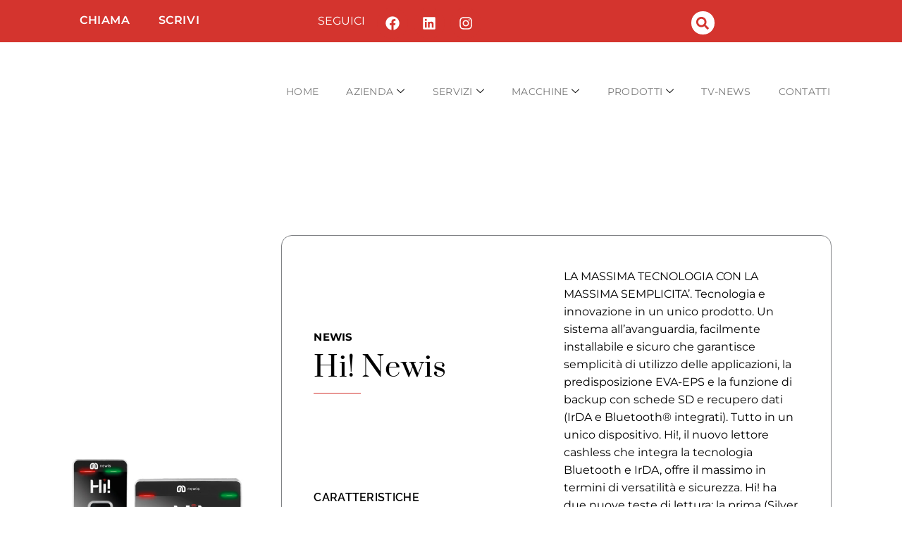

--- FILE ---
content_type: text/html; charset=UTF-8
request_url: https://www.torinovending.it/sistemi-di-pagamento-hi-newis/
body_size: 56431
content:
<!DOCTYPE html>
<html dir="ltr" lang="it-IT" prefix="og: https://ogp.me/ns#">
<head>
<meta charset="UTF-8">
<meta name="viewport" content="width=device-width, initial-scale=1">
	<link rel="profile" href="https://gmpg.org/xfn/11"> 
	<title>Hi! Newis, Sistemi di pagamento | Torino Vending</title>

		<!-- All in One SEO 4.9.2 - aioseo.com -->
	<meta name="description" content="Hi! il nuovo lettore cashless che rivoluziona i sistemi di pagamento Cashless. Gestisci i tuoi distributori con affidabilità e sicurezza. Leggi..." />
	<meta name="robots" content="max-image-preview:large" />
	<meta name="author" content="Redazione"/>
	<meta name="keywords" content="sistemi di pagamento,hi newis,accessori distributori vending,newis" />
	<link rel="canonical" href="https://www.torinovending.it/sistemi-di-pagamento-hi-newis/" />
	<meta name="generator" content="All in One SEO (AIOSEO) 4.9.2" />
		<meta property="og:locale" content="it_IT" />
		<meta property="og:site_name" content="Torino Vending" />
		<meta property="og:type" content="activity" />
		<meta property="og:title" content="Hi! Newis, Sistemi di pagamento | Torino Vending" />
		<meta property="og:description" content="Hi! il nuovo lettore cashless che rivoluziona i sistemi di pagamento Cashless. Gestisci i tuoi distributori con affidabilità e sicurezza. Leggi..." />
		<meta property="og:url" content="https://www.torinovending.it/sistemi-di-pagamento-hi-newis/" />
		<meta property="og:image" content="https://www.torinovending.it/wp-content/uploads/2020/02/Hi-Newis.jpg" />
		<meta property="og:image:secure_url" content="https://www.torinovending.it/wp-content/uploads/2020/02/Hi-Newis.jpg" />
		<meta property="og:image:width" content="500" />
		<meta property="og:image:height" content="774" />
		<meta name="twitter:card" content="summary" />
		<meta name="twitter:title" content="Hi! Newis, Sistemi di pagamento | Torino Vending" />
		<meta name="twitter:description" content="Hi! il nuovo lettore cashless che rivoluziona i sistemi di pagamento Cashless. Gestisci i tuoi distributori con affidabilità e sicurezza. Leggi..." />
		<meta name="twitter:image" content="https://www.torinovending.it/wp-content/uploads/2020/02/Hi-Newis.jpg" />
		<script type="application/ld+json" class="aioseo-schema">
			{"@context":"https:\/\/schema.org","@graph":[{"@type":"Article","@id":"https:\/\/www.torinovending.it\/sistemi-di-pagamento-hi-newis\/#article","name":"Hi! Newis, Sistemi di pagamento | Torino Vending","headline":"Hi! Newis","author":{"@id":"https:\/\/www.torinovending.it\/author\/admin\/#author"},"publisher":{"@id":"https:\/\/www.torinovending.it\/#organization"},"image":{"@type":"ImageObject","url":"https:\/\/www.torinovending.it\/wp-content\/uploads\/2020\/02\/Hi-Newis.jpg","width":500,"height":774,"caption":"Newis Hi!, Sistemi di pagamento"},"datePublished":"2020-02-20T15:43:22+01:00","dateModified":"2021-02-09T11:22:16+01:00","inLanguage":"it-IT","mainEntityOfPage":{"@id":"https:\/\/www.torinovending.it\/sistemi-di-pagamento-hi-newis\/#webpage"},"isPartOf":{"@id":"https:\/\/www.torinovending.it\/sistemi-di-pagamento-hi-newis\/#webpage"},"articleSection":"Newis, Accessori distributori vending, Sistemi di pagamento"},{"@type":"BreadcrumbList","@id":"https:\/\/www.torinovending.it\/sistemi-di-pagamento-hi-newis\/#breadcrumblist","itemListElement":[{"@type":"ListItem","@id":"https:\/\/www.torinovending.it#listItem","position":1,"name":"Home","item":"https:\/\/www.torinovending.it","nextItem":{"@type":"ListItem","@id":"https:\/\/www.torinovending.it\/category\/newis\/#listItem","name":"Newis"}},{"@type":"ListItem","@id":"https:\/\/www.torinovending.it\/category\/newis\/#listItem","position":2,"name":"Newis","item":"https:\/\/www.torinovending.it\/category\/newis\/","nextItem":{"@type":"ListItem","@id":"https:\/\/www.torinovending.it\/sistemi-di-pagamento-hi-newis\/#listItem","name":"Hi! Newis"},"previousItem":{"@type":"ListItem","@id":"https:\/\/www.torinovending.it#listItem","name":"Home"}},{"@type":"ListItem","@id":"https:\/\/www.torinovending.it\/sistemi-di-pagamento-hi-newis\/#listItem","position":3,"name":"Hi! Newis","previousItem":{"@type":"ListItem","@id":"https:\/\/www.torinovending.it\/category\/newis\/#listItem","name":"Newis"}}]},{"@type":"Organization","@id":"https:\/\/www.torinovending.it\/#organization","name":"Torino Vending Srl","description":"Distributori automatici a Torino","url":"https:\/\/www.torinovending.it\/","telephone":"+390116804572","logo":{"@type":"ImageObject","url":"https:\/\/www.torinovending.it\/wp-content\/uploads\/2020\/01\/Torino-Vending-Logo-payoff-homapage.png","@id":"https:\/\/www.torinovending.it\/sistemi-di-pagamento-hi-newis\/#organizationLogo","width":350,"height":183,"caption":"Torino Vending Logo Payoff"},"image":{"@id":"https:\/\/www.torinovending.it\/sistemi-di-pagamento-hi-newis\/#organizationLogo"}},{"@type":"Person","@id":"https:\/\/www.torinovending.it\/author\/admin\/#author","url":"https:\/\/www.torinovending.it\/author\/admin\/","name":"Redazione","image":{"@type":"ImageObject","@id":"https:\/\/www.torinovending.it\/sistemi-di-pagamento-hi-newis\/#authorImage","url":"https:\/\/secure.gravatar.com\/avatar\/c0d7cec239899575b951add9454ccbe4345c94ec0a4976642a24d02d53d8f574?s=96&d=mm&r=g","width":96,"height":96,"caption":"Redazione"}},{"@type":"WebPage","@id":"https:\/\/www.torinovending.it\/sistemi-di-pagamento-hi-newis\/#webpage","url":"https:\/\/www.torinovending.it\/sistemi-di-pagamento-hi-newis\/","name":"Hi! Newis, Sistemi di pagamento | Torino Vending","description":"Hi! il nuovo lettore cashless che rivoluziona i sistemi di pagamento Cashless. Gestisci i tuoi distributori con affidabilit\u00e0 e sicurezza. Leggi...","inLanguage":"it-IT","isPartOf":{"@id":"https:\/\/www.torinovending.it\/#website"},"breadcrumb":{"@id":"https:\/\/www.torinovending.it\/sistemi-di-pagamento-hi-newis\/#breadcrumblist"},"author":{"@id":"https:\/\/www.torinovending.it\/author\/admin\/#author"},"creator":{"@id":"https:\/\/www.torinovending.it\/author\/admin\/#author"},"image":{"@type":"ImageObject","url":"https:\/\/www.torinovending.it\/wp-content\/uploads\/2020\/02\/Hi-Newis.jpg","@id":"https:\/\/www.torinovending.it\/sistemi-di-pagamento-hi-newis\/#mainImage","width":500,"height":774,"caption":"Newis Hi!, Sistemi di pagamento"},"primaryImageOfPage":{"@id":"https:\/\/www.torinovending.it\/sistemi-di-pagamento-hi-newis\/#mainImage"},"datePublished":"2020-02-20T15:43:22+01:00","dateModified":"2021-02-09T11:22:16+01:00"},{"@type":"WebSite","@id":"https:\/\/www.torinovending.it\/#website","url":"https:\/\/www.torinovending.it\/","name":"Torino Vending","description":"Distributori automatici a Torino","inLanguage":"it-IT","publisher":{"@id":"https:\/\/www.torinovending.it\/#organization"}}]}
		</script>
		<!-- All in One SEO -->

<script id="cookieyes" type="text/javascript" src="https://cdn-cookieyes.com/client_data/0f1f79fd1a6967bed7359924/script.js"></script><link rel='dns-prefetch' href='//www.googletagmanager.com' />
<link rel='dns-prefetch' href='//fonts.googleapis.com' />
<link rel='dns-prefetch' href='//cdnjs.cloudflare.com' />
<link rel="alternate" type="application/rss+xml" title="Torino Vending &raquo; Feed" href="https://www.torinovending.it/feed/" />
<link rel="alternate" title="oEmbed (JSON)" type="application/json+oembed" href="https://www.torinovending.it/wp-json/oembed/1.0/embed?url=https%3A%2F%2Fwww.torinovending.it%2Fsistemi-di-pagamento-hi-newis%2F" />
<link rel="alternate" title="oEmbed (XML)" type="text/xml+oembed" href="https://www.torinovending.it/wp-json/oembed/1.0/embed?url=https%3A%2F%2Fwww.torinovending.it%2Fsistemi-di-pagamento-hi-newis%2F&#038;format=xml" />
<style id='wp-img-auto-sizes-contain-inline-css'>
img:is([sizes=auto i],[sizes^="auto," i]){contain-intrinsic-size:3000px 1500px}
/*# sourceURL=wp-img-auto-sizes-contain-inline-css */
</style>
<link rel='stylesheet' id='astra-theme-css-css' href='https://www.torinovending.it/wp-content/themes/astra/assets/css/minified/style.min.css?ver=4.11.17' media='all' />
<style id='astra-theme-css-inline-css'>
.ast-no-sidebar .entry-content .alignfull {margin-left: calc( -50vw + 50%);margin-right: calc( -50vw + 50%);max-width: 100vw;width: 100vw;}.ast-no-sidebar .entry-content .alignwide {margin-left: calc(-41vw + 50%);margin-right: calc(-41vw + 50%);max-width: unset;width: unset;}.ast-no-sidebar .entry-content .alignfull .alignfull,.ast-no-sidebar .entry-content .alignfull .alignwide,.ast-no-sidebar .entry-content .alignwide .alignfull,.ast-no-sidebar .entry-content .alignwide .alignwide,.ast-no-sidebar .entry-content .wp-block-column .alignfull,.ast-no-sidebar .entry-content .wp-block-column .alignwide{width: 100%;margin-left: auto;margin-right: auto;}.wp-block-gallery,.blocks-gallery-grid {margin: 0;}.wp-block-separator {max-width: 100px;}.wp-block-separator.is-style-wide,.wp-block-separator.is-style-dots {max-width: none;}.entry-content .has-2-columns .wp-block-column:first-child {padding-right: 10px;}.entry-content .has-2-columns .wp-block-column:last-child {padding-left: 10px;}@media (max-width: 782px) {.entry-content .wp-block-columns .wp-block-column {flex-basis: 100%;}.entry-content .has-2-columns .wp-block-column:first-child {padding-right: 0;}.entry-content .has-2-columns .wp-block-column:last-child {padding-left: 0;}}body .entry-content .wp-block-latest-posts {margin-left: 0;}body .entry-content .wp-block-latest-posts li {list-style: none;}.ast-no-sidebar .ast-container .entry-content .wp-block-latest-posts {margin-left: 0;}.ast-header-break-point .entry-content .alignwide {margin-left: auto;margin-right: auto;}.entry-content .blocks-gallery-item img {margin-bottom: auto;}.wp-block-pullquote {border-top: 4px solid #555d66;border-bottom: 4px solid #555d66;color: #40464d;}:root{--ast-post-nav-space:0;--ast-container-default-xlg-padding:6.67em;--ast-container-default-lg-padding:5.67em;--ast-container-default-slg-padding:4.34em;--ast-container-default-md-padding:3.34em;--ast-container-default-sm-padding:6.67em;--ast-container-default-xs-padding:2.4em;--ast-container-default-xxs-padding:1.4em;--ast-code-block-background:#EEEEEE;--ast-comment-inputs-background:#FAFAFA;--ast-normal-container-width:1200px;--ast-narrow-container-width:750px;--ast-blog-title-font-weight:normal;--ast-blog-meta-weight:inherit;--ast-global-color-primary:var(--ast-global-color-5);--ast-global-color-secondary:var(--ast-global-color-4);--ast-global-color-alternate-background:var(--ast-global-color-7);--ast-global-color-subtle-background:var(--ast-global-color-6);--ast-bg-style-guide:#F8FAFC;--ast-shadow-style-guide:0px 0px 4px 0 #00000057;--ast-global-dark-bg-style:#fff;--ast-global-dark-lfs:#fbfbfb;--ast-widget-bg-color:#fafafa;--ast-wc-container-head-bg-color:#fbfbfb;--ast-title-layout-bg:#eeeeee;--ast-search-border-color:#e7e7e7;--ast-lifter-hover-bg:#e6e6e6;--ast-gallery-block-color:#000;--srfm-color-input-label:var(--ast-global-color-2);}html{font-size:93.75%;}a,.page-title{color:#d4342e;}a:hover,a:focus{color:var(--ast-global-color-1);}body,button,input,select,textarea,.ast-button,.ast-custom-button{font-family:'Montserrat',sans-serif;font-weight:400;font-size:15px;font-size:1rem;line-height:var(--ast-body-line-height,1.65em);}blockquote{color:#2a2a2a;}h1,h2,h3,h4,h5,h6,.entry-content :where(h1,h2,h3,h4,h5,h6),.site-title,.site-title a{font-family:'Prata',serif;font-weight:400;text-transform:none;}.ast-site-identity .site-title a{color:var(--ast-global-color-2);}.site-title{font-size:35px;font-size:2.3333333333333rem;display:none;}header .custom-logo-link img{max-width:382px;width:382px;}.astra-logo-svg{width:382px;}.site-header .site-description{font-size:15px;font-size:1rem;display:none;}.entry-title{font-size:26px;font-size:1.7333333333333rem;}.archive .ast-article-post .ast-article-inner,.blog .ast-article-post .ast-article-inner,.archive .ast-article-post .ast-article-inner:hover,.blog .ast-article-post .ast-article-inner:hover{overflow:hidden;}h1,.entry-content :where(h1){font-size:40px;font-size:2.6666666666667rem;font-weight:400;font-family:'Prata',serif;line-height:1.4em;text-transform:none;}h2,.entry-content :where(h2){font-size:32px;font-size:2.1333333333333rem;font-weight:400;font-family:'Prata',serif;line-height:1.3em;text-transform:none;}h3,.entry-content :where(h3){font-size:26px;font-size:1.7333333333333rem;font-weight:400;font-family:'Prata',serif;line-height:1.3em;text-transform:none;}h4,.entry-content :where(h4){font-size:24px;font-size:1.6rem;line-height:1.2em;font-family:'Prata',serif;text-transform:none;}h5,.entry-content :where(h5){font-size:20px;font-size:1.3333333333333rem;line-height:1.2em;font-family:'Prata',serif;text-transform:none;}h6,.entry-content :where(h6){font-size:16px;font-size:1.0666666666667rem;line-height:1.25em;font-family:'Prata',serif;text-transform:none;}::selection{background-color:#ffffff;color:#000000;}body,h1,h2,h3,h4,h5,h6,.entry-title a,.entry-content :where(h1,h2,h3,h4,h5,h6){color:#757575;}.tagcloud a:hover,.tagcloud a:focus,.tagcloud a.current-item{color:#ffffff;border-color:#d4342e;background-color:#d4342e;}input:focus,input[type="text"]:focus,input[type="email"]:focus,input[type="url"]:focus,input[type="password"]:focus,input[type="reset"]:focus,input[type="search"]:focus,textarea:focus{border-color:#d4342e;}input[type="radio"]:checked,input[type=reset],input[type="checkbox"]:checked,input[type="checkbox"]:hover:checked,input[type="checkbox"]:focus:checked,input[type=range]::-webkit-slider-thumb{border-color:#d4342e;background-color:#d4342e;box-shadow:none;}.site-footer a:hover + .post-count,.site-footer a:focus + .post-count{background:#d4342e;border-color:#d4342e;}.single .nav-links .nav-previous,.single .nav-links .nav-next{color:#d4342e;}.entry-meta,.entry-meta *{line-height:1.45;color:#d4342e;}.entry-meta a:not(.ast-button):hover,.entry-meta a:not(.ast-button):hover *,.entry-meta a:not(.ast-button):focus,.entry-meta a:not(.ast-button):focus *,.page-links > .page-link,.page-links .page-link:hover,.post-navigation a:hover{color:var(--ast-global-color-1);}#cat option,.secondary .calendar_wrap thead a,.secondary .calendar_wrap thead a:visited{color:#d4342e;}.secondary .calendar_wrap #today,.ast-progress-val span{background:#d4342e;}.secondary a:hover + .post-count,.secondary a:focus + .post-count{background:#d4342e;border-color:#d4342e;}.calendar_wrap #today > a{color:#ffffff;}.page-links .page-link,.single .post-navigation a{color:#d4342e;}.ast-search-menu-icon .search-form button.search-submit{padding:0 4px;}.ast-search-menu-icon form.search-form{padding-right:0;}.ast-header-search .ast-search-menu-icon.ast-dropdown-active .search-form,.ast-header-search .ast-search-menu-icon.ast-dropdown-active .search-field:focus{transition:all 0.2s;}.search-form input.search-field:focus{outline:none;}.widget-title,.widget .wp-block-heading{font-size:21px;font-size:1.4rem;color:#757575;}.ast-search-menu-icon.slide-search a:focus-visible:focus-visible,.astra-search-icon:focus-visible,#close:focus-visible,a:focus-visible,.ast-menu-toggle:focus-visible,.site .skip-link:focus-visible,.wp-block-loginout input:focus-visible,.wp-block-search.wp-block-search__button-inside .wp-block-search__inside-wrapper,.ast-header-navigation-arrow:focus-visible,.ast-orders-table__row .ast-orders-table__cell:focus-visible,a#ast-apply-coupon:focus-visible,#ast-apply-coupon:focus-visible,#close:focus-visible,.button.search-submit:focus-visible,#search_submit:focus,.normal-search:focus-visible,.ast-header-account-wrap:focus-visible,.astra-cart-drawer-close:focus,.ast-single-variation:focus,.ast-button:focus{outline-style:dotted;outline-color:inherit;outline-width:thin;}input:focus,input[type="text"]:focus,input[type="email"]:focus,input[type="url"]:focus,input[type="password"]:focus,input[type="reset"]:focus,input[type="search"]:focus,input[type="number"]:focus,textarea:focus,.wp-block-search__input:focus,[data-section="section-header-mobile-trigger"] .ast-button-wrap .ast-mobile-menu-trigger-minimal:focus,.ast-mobile-popup-drawer.active .menu-toggle-close:focus,#ast-scroll-top:focus,#coupon_code:focus,#ast-coupon-code:focus{border-style:dotted;border-color:inherit;border-width:thin;}input{outline:none;}.main-header-menu .menu-link,.ast-header-custom-item a{color:#757575;}.main-header-menu .menu-item:hover > .menu-link,.main-header-menu .menu-item:hover > .ast-menu-toggle,.main-header-menu .ast-masthead-custom-menu-items a:hover,.main-header-menu .menu-item.focus > .menu-link,.main-header-menu .menu-item.focus > .ast-menu-toggle,.main-header-menu .current-menu-item > .menu-link,.main-header-menu .current-menu-ancestor > .menu-link,.main-header-menu .current-menu-item > .ast-menu-toggle,.main-header-menu .current-menu-ancestor > .ast-menu-toggle{color:#d4342e;}.header-main-layout-3 .ast-main-header-bar-alignment{margin-right:auto;}.header-main-layout-2 .site-header-section-left .ast-site-identity{text-align:left;}.ast-logo-title-inline .site-logo-img{padding-right:1em;}.site-logo-img img{ transition:all 0.2s linear;}body .ast-oembed-container *{position:absolute;top:0;width:100%;height:100%;left:0;}body .wp-block-embed-pocket-casts .ast-oembed-container *{position:unset;}.ast-header-break-point .ast-mobile-menu-buttons-minimal.menu-toggle{background:transparent;color:#ffffff;}.ast-header-break-point .ast-mobile-menu-buttons-outline.menu-toggle{background:transparent;border:1px solid #ffffff;color:#ffffff;}.ast-header-break-point .ast-mobile-menu-buttons-fill.menu-toggle{background:#ffffff;}.ast-single-post-featured-section + article {margin-top: 2em;}.site-content .ast-single-post-featured-section img {width: 100%;overflow: hidden;object-fit: cover;}.site > .ast-single-related-posts-container {margin-top: 0;}@media (min-width: 769px) {.ast-desktop .ast-container--narrow {max-width: var(--ast-narrow-container-width);margin: 0 auto;}}.footer-adv .footer-adv-overlay{border-top-style:solid;border-top-color:#7a7a7a;}@media( max-width: 420px ) {.single .nav-links .nav-previous,.single .nav-links .nav-next {width: 100%;text-align: center;}}.wp-block-buttons.aligncenter{justify-content:center;}@media (max-width:782px){.entry-content .wp-block-columns .wp-block-column{margin-left:0px;}}.wp-block-image.aligncenter{margin-left:auto;margin-right:auto;}.wp-block-table.aligncenter{margin-left:auto;margin-right:auto;}.wp-block-buttons .wp-block-button.is-style-outline .wp-block-button__link.wp-element-button,.ast-outline-button,.wp-block-uagb-buttons-child .uagb-buttons-repeater.ast-outline-button{border-top-width:2px;border-right-width:2px;border-bottom-width:2px;border-left-width:2px;font-family:inherit;font-weight:inherit;line-height:1em;}.wp-block-button .wp-block-button__link.wp-element-button.is-style-outline:not(.has-background),.wp-block-button.is-style-outline>.wp-block-button__link.wp-element-button:not(.has-background),.ast-outline-button{background-color:transparent;}.entry-content[data-ast-blocks-layout] > figure{margin-bottom:1em;}.elementor-widget-container .elementor-loop-container .e-loop-item[data-elementor-type="loop-item"]{width:100%;}@media (max-width:768px){.ast-left-sidebar #content > .ast-container{display:flex;flex-direction:column-reverse;width:100%;}.ast-separate-container .ast-article-post,.ast-separate-container .ast-article-single{padding:1.5em 2.14em;}.ast-author-box img.avatar{margin:20px 0 0 0;}}@media (min-width:769px){.ast-separate-container.ast-right-sidebar #primary,.ast-separate-container.ast-left-sidebar #primary{border:0;}.search-no-results.ast-separate-container #primary{margin-bottom:4em;}}.elementor-widget-button .elementor-button{border-style:solid;text-decoration:none;border-top-width:0;border-right-width:0;border-left-width:0;border-bottom-width:0;}body .elementor-button.elementor-size-sm,body .elementor-button.elementor-size-xs,body .elementor-button.elementor-size-md,body .elementor-button.elementor-size-lg,body .elementor-button.elementor-size-xl,body .elementor-button{padding-top:10px;padding-right:40px;padding-bottom:10px;padding-left:40px;}.elementor-widget-button .elementor-button{border-color:#ffffff;background-color:#ffffff;}.elementor-widget-button .elementor-button:hover,.elementor-widget-button .elementor-button:focus{color:#ffffff;background-color:var(--ast-global-color-1);border-color:var(--ast-global-color-1);}.wp-block-button .wp-block-button__link ,.elementor-widget-button .elementor-button,.elementor-widget-button .elementor-button:visited{color:#000000;}.elementor-widget-button .elementor-button{line-height:1em;}.wp-block-button .wp-block-button__link:hover,.wp-block-button .wp-block-button__link:focus{color:#ffffff;background-color:var(--ast-global-color-1);border-color:var(--ast-global-color-1);}.elementor-widget-heading h1.elementor-heading-title{line-height:1.4em;}.elementor-widget-heading h2.elementor-heading-title{line-height:1.3em;}.elementor-widget-heading h3.elementor-heading-title{line-height:1.3em;}.elementor-widget-heading h4.elementor-heading-title{line-height:1.2em;}.elementor-widget-heading h5.elementor-heading-title{line-height:1.2em;}.elementor-widget-heading h6.elementor-heading-title{line-height:1.25em;}.wp-block-button .wp-block-button__link{border-top-width:0;border-right-width:0;border-left-width:0;border-bottom-width:0;border-color:#ffffff;background-color:#ffffff;color:#000000;font-family:inherit;font-weight:inherit;line-height:1em;padding-top:10px;padding-right:40px;padding-bottom:10px;padding-left:40px;}.menu-toggle,button,.ast-button,.ast-custom-button,.button,input#submit,input[type="button"],input[type="submit"],input[type="reset"]{border-style:solid;border-top-width:0;border-right-width:0;border-left-width:0;border-bottom-width:0;color:#000000;border-color:#ffffff;background-color:#ffffff;padding-top:10px;padding-right:40px;padding-bottom:10px;padding-left:40px;font-family:inherit;font-weight:inherit;line-height:1em;}button:focus,.menu-toggle:hover,button:hover,.ast-button:hover,.ast-custom-button:hover .button:hover,.ast-custom-button:hover ,input[type=reset]:hover,input[type=reset]:focus,input#submit:hover,input#submit:focus,input[type="button"]:hover,input[type="button"]:focus,input[type="submit"]:hover,input[type="submit"]:focus{color:#ffffff;background-color:var(--ast-global-color-1);border-color:var(--ast-global-color-1);}@media (max-width:768px){.ast-mobile-header-stack .main-header-bar .ast-search-menu-icon{display:inline-block;}.ast-header-break-point.ast-header-custom-item-outside .ast-mobile-header-stack .main-header-bar .ast-search-icon{margin:0;}.ast-comment-avatar-wrap img{max-width:2.5em;}.ast-comment-meta{padding:0 1.8888em 1.3333em;}.ast-separate-container .ast-comment-list li.depth-1{padding:1.5em 2.14em;}.ast-separate-container .comment-respond{padding:2em 2.14em;}}@media (min-width:544px){.ast-container{max-width:100%;}}@media (max-width:544px){.ast-separate-container .ast-article-post,.ast-separate-container .ast-article-single,.ast-separate-container .comments-title,.ast-separate-container .ast-archive-description{padding:1.5em 1em;}.ast-separate-container #content .ast-container{padding-left:0.54em;padding-right:0.54em;}.ast-separate-container .ast-comment-list .bypostauthor{padding:.5em;}.ast-search-menu-icon.ast-dropdown-active .search-field{width:170px;}.site-branding img,.site-header .site-logo-img .custom-logo-link img{max-width:100%;}} #ast-mobile-header .ast-site-header-cart-li a{pointer-events:none;}.ast-no-sidebar.ast-separate-container .entry-content .alignfull {margin-left: -6.67em;margin-right: -6.67em;width: auto;}@media (max-width: 1200px) {.ast-no-sidebar.ast-separate-container .entry-content .alignfull {margin-left: -2.4em;margin-right: -2.4em;}}@media (max-width: 768px) {.ast-no-sidebar.ast-separate-container .entry-content .alignfull {margin-left: -2.14em;margin-right: -2.14em;}}@media (max-width: 544px) {.ast-no-sidebar.ast-separate-container .entry-content .alignfull {margin-left: -1em;margin-right: -1em;}}.ast-no-sidebar.ast-separate-container .entry-content .alignwide {margin-left: -20px;margin-right: -20px;}.ast-no-sidebar.ast-separate-container .entry-content .wp-block-column .alignfull,.ast-no-sidebar.ast-separate-container .entry-content .wp-block-column .alignwide {margin-left: auto;margin-right: auto;width: 100%;}@media (max-width:768px){.site-title{display:none;}.site-header .site-description{display:none;}h1,.entry-content :where(h1){font-size:30px;}h2,.entry-content :where(h2){font-size:25px;}h3,.entry-content :where(h3){font-size:20px;}}@media (max-width:544px){.site-title{display:none;}.site-header .site-description{display:none;}h1,.entry-content :where(h1){font-size:30px;}h2,.entry-content :where(h2){font-size:25px;}h3,.entry-content :where(h3){font-size:20px;}}@media (max-width:768px){html{font-size:85.5%;}}@media (max-width:544px){html{font-size:85.5%;}}@media (min-width:769px){.ast-container{max-width:1240px;}}@font-face {font-family: "Astra";src: url(https://www.torinovending.it/wp-content/themes/astra/assets/fonts/astra.woff) format("woff"),url(https://www.torinovending.it/wp-content/themes/astra/assets/fonts/astra.ttf) format("truetype"),url(https://www.torinovending.it/wp-content/themes/astra/assets/fonts/astra.svg#astra) format("svg");font-weight: normal;font-style: normal;font-display: fallback;}@media (max-width:921px) {.main-header-bar .main-header-bar-navigation{display:none;}}.ast-desktop .main-header-menu.submenu-with-border .sub-menu,.ast-desktop .main-header-menu.submenu-with-border .astra-full-megamenu-wrapper{border-color:#ffffff;}.ast-desktop .main-header-menu.submenu-with-border .sub-menu{border-top-width:2px;border-style:solid;}.ast-desktop .main-header-menu.submenu-with-border .sub-menu .sub-menu{top:-2px;}.ast-desktop .main-header-menu.submenu-with-border .sub-menu .menu-link,.ast-desktop .main-header-menu.submenu-with-border .children .menu-link{border-bottom-width:0px;border-style:solid;border-color:#eaeaea;}@media (min-width:769px){.main-header-menu .sub-menu .menu-item.ast-left-align-sub-menu:hover > .sub-menu,.main-header-menu .sub-menu .menu-item.ast-left-align-sub-menu.focus > .sub-menu{margin-left:-0px;}}.site .comments-area{padding-bottom:3em;}.ast-header-break-point.ast-header-custom-item-inside .main-header-bar .main-header-bar-navigation .ast-search-icon {display: none;}.ast-header-break-point.ast-header-custom-item-inside .main-header-bar .ast-search-menu-icon .search-form {padding: 0;display: block;overflow: hidden;}.ast-header-break-point .ast-header-custom-item .widget:last-child {margin-bottom: 1em;}.ast-header-custom-item .widget {margin: 0.5em;display: inline-block;vertical-align: middle;}.ast-header-custom-item .widget p {margin-bottom: 0;}.ast-header-custom-item .widget li {width: auto;}.ast-header-custom-item-inside .button-custom-menu-item .menu-link {display: none;}.ast-header-custom-item-inside.ast-header-break-point .button-custom-menu-item .ast-custom-button-link {display: none;}.ast-header-custom-item-inside.ast-header-break-point .button-custom-menu-item .menu-link {display: block;}.ast-header-break-point.ast-header-custom-item-outside .main-header-bar .ast-search-icon {margin-right: 1em;}.ast-header-break-point.ast-header-custom-item-inside .main-header-bar .ast-search-menu-icon .search-field,.ast-header-break-point.ast-header-custom-item-inside .main-header-bar .ast-search-menu-icon.ast-inline-search .search-field {width: 100%;padding-right: 5.5em;}.ast-header-break-point.ast-header-custom-item-inside .main-header-bar .ast-search-menu-icon .search-submit {display: block;position: absolute;height: 100%;top: 0;right: 0;padding: 0 1em;border-radius: 0;}.ast-header-break-point .ast-header-custom-item .ast-masthead-custom-menu-items {padding-left: 20px;padding-right: 20px;margin-bottom: 1em;margin-top: 1em;}.ast-header-custom-item-inside.ast-header-break-point .button-custom-menu-item {padding-left: 0;padding-right: 0;margin-top: 0;margin-bottom: 0;}.astra-icon-down_arrow::after {content: "\e900";font-family: Astra;}.astra-icon-close::after {content: "\e5cd";font-family: Astra;}.astra-icon-drag_handle::after {content: "\e25d";font-family: Astra;}.astra-icon-format_align_justify::after {content: "\e235";font-family: Astra;}.astra-icon-menu::after {content: "\e5d2";font-family: Astra;}.astra-icon-reorder::after {content: "\e8fe";font-family: Astra;}.astra-icon-search::after {content: "\e8b6";font-family: Astra;}.astra-icon-zoom_in::after {content: "\e56b";font-family: Astra;}.astra-icon-check-circle::after {content: "\e901";font-family: Astra;}.astra-icon-shopping-cart::after {content: "\f07a";font-family: Astra;}.astra-icon-shopping-bag::after {content: "\f290";font-family: Astra;}.astra-icon-shopping-basket::after {content: "\f291";font-family: Astra;}.astra-icon-circle-o::after {content: "\e903";font-family: Astra;}.astra-icon-certificate::after {content: "\e902";font-family: Astra;}blockquote {padding: 1.2em;}:root .has-ast-global-color-0-color{color:var(--ast-global-color-0);}:root .has-ast-global-color-0-background-color{background-color:var(--ast-global-color-0);}:root .wp-block-button .has-ast-global-color-0-color{color:var(--ast-global-color-0);}:root .wp-block-button .has-ast-global-color-0-background-color{background-color:var(--ast-global-color-0);}:root .has-ast-global-color-1-color{color:var(--ast-global-color-1);}:root .has-ast-global-color-1-background-color{background-color:var(--ast-global-color-1);}:root .wp-block-button .has-ast-global-color-1-color{color:var(--ast-global-color-1);}:root .wp-block-button .has-ast-global-color-1-background-color{background-color:var(--ast-global-color-1);}:root .has-ast-global-color-2-color{color:var(--ast-global-color-2);}:root .has-ast-global-color-2-background-color{background-color:var(--ast-global-color-2);}:root .wp-block-button .has-ast-global-color-2-color{color:var(--ast-global-color-2);}:root .wp-block-button .has-ast-global-color-2-background-color{background-color:var(--ast-global-color-2);}:root .has-ast-global-color-3-color{color:var(--ast-global-color-3);}:root .has-ast-global-color-3-background-color{background-color:var(--ast-global-color-3);}:root .wp-block-button .has-ast-global-color-3-color{color:var(--ast-global-color-3);}:root .wp-block-button .has-ast-global-color-3-background-color{background-color:var(--ast-global-color-3);}:root .has-ast-global-color-4-color{color:var(--ast-global-color-4);}:root .has-ast-global-color-4-background-color{background-color:var(--ast-global-color-4);}:root .wp-block-button .has-ast-global-color-4-color{color:var(--ast-global-color-4);}:root .wp-block-button .has-ast-global-color-4-background-color{background-color:var(--ast-global-color-4);}:root .has-ast-global-color-5-color{color:var(--ast-global-color-5);}:root .has-ast-global-color-5-background-color{background-color:var(--ast-global-color-5);}:root .wp-block-button .has-ast-global-color-5-color{color:var(--ast-global-color-5);}:root .wp-block-button .has-ast-global-color-5-background-color{background-color:var(--ast-global-color-5);}:root .has-ast-global-color-6-color{color:var(--ast-global-color-6);}:root .has-ast-global-color-6-background-color{background-color:var(--ast-global-color-6);}:root .wp-block-button .has-ast-global-color-6-color{color:var(--ast-global-color-6);}:root .wp-block-button .has-ast-global-color-6-background-color{background-color:var(--ast-global-color-6);}:root .has-ast-global-color-7-color{color:var(--ast-global-color-7);}:root .has-ast-global-color-7-background-color{background-color:var(--ast-global-color-7);}:root .wp-block-button .has-ast-global-color-7-color{color:var(--ast-global-color-7);}:root .wp-block-button .has-ast-global-color-7-background-color{background-color:var(--ast-global-color-7);}:root .has-ast-global-color-8-color{color:var(--ast-global-color-8);}:root .has-ast-global-color-8-background-color{background-color:var(--ast-global-color-8);}:root .wp-block-button .has-ast-global-color-8-color{color:var(--ast-global-color-8);}:root .wp-block-button .has-ast-global-color-8-background-color{background-color:var(--ast-global-color-8);}:root{--ast-global-color-0:#0170B9;--ast-global-color-1:#3a3a3a;--ast-global-color-2:#3a3a3a;--ast-global-color-3:#4B4F58;--ast-global-color-4:#F5F5F5;--ast-global-color-5:#FFFFFF;--ast-global-color-6:#E5E5E5;--ast-global-color-7:#424242;--ast-global-color-8:#000000;}:root {--ast-border-color : #dddddd;}.ast-single-entry-banner {-js-display: flex;display: flex;flex-direction: column;justify-content: center;text-align: center;position: relative;background: var(--ast-title-layout-bg);}.ast-single-entry-banner[data-banner-layout="layout-1"] {max-width: 1200px;background: inherit;padding: 20px 0;}.ast-single-entry-banner[data-banner-width-type="custom"] {margin: 0 auto;width: 100%;}.ast-single-entry-banner + .site-content .entry-header {margin-bottom: 0;}.site .ast-author-avatar {--ast-author-avatar-size: ;}a.ast-underline-text {text-decoration: underline;}.ast-container > .ast-terms-link {position: relative;display: block;}a.ast-button.ast-badge-tax {padding: 4px 8px;border-radius: 3px;font-size: inherit;}header.entry-header{text-align:left;}header.entry-header > *:not(:last-child){margin-bottom:10px;}@media (max-width:768px){header.entry-header{text-align:left;}}@media (max-width:544px){header.entry-header{text-align:left;}}.ast-archive-entry-banner {-js-display: flex;display: flex;flex-direction: column;justify-content: center;text-align: center;position: relative;background: var(--ast-title-layout-bg);}.ast-archive-entry-banner[data-banner-width-type="custom"] {margin: 0 auto;width: 100%;}.ast-archive-entry-banner[data-banner-layout="layout-1"] {background: inherit;padding: 20px 0;text-align: left;}body.archive .ast-archive-description{max-width:1200px;width:100%;text-align:left;padding-top:3em;padding-right:3em;padding-bottom:3em;padding-left:3em;}body.archive .ast-archive-description .ast-archive-title,body.archive .ast-archive-description .ast-archive-title *{font-size:40px;font-size:2.6666666666667rem;text-transform:capitalize;}body.archive .ast-archive-description > *:not(:last-child){margin-bottom:10px;}@media (max-width:768px){body.archive .ast-archive-description{text-align:left;}}@media (max-width:544px){body.archive .ast-archive-description{text-align:left;}}.ast-breadcrumbs .trail-browse,.ast-breadcrumbs .trail-items,.ast-breadcrumbs .trail-items li{display:inline-block;margin:0;padding:0;border:none;background:inherit;text-indent:0;text-decoration:none;}.ast-breadcrumbs .trail-browse{font-size:inherit;font-style:inherit;font-weight:inherit;color:inherit;}.ast-breadcrumbs .trail-items{list-style:none;}.trail-items li::after{padding:0 0.3em;content:"\00bb";}.trail-items li:last-of-type::after{display:none;}h1,h2,h3,h4,h5,h6,.entry-content :where(h1,h2,h3,h4,h5,h6){color:var(--ast-global-color-2);}.elementor-widget-heading .elementor-heading-title{margin:0;}.elementor-page .ast-menu-toggle{color:unset !important;background:unset !important;}.elementor-post.elementor-grid-item.hentry{margin-bottom:0;}.woocommerce div.product .elementor-element.elementor-products-grid .related.products ul.products li.product,.elementor-element .elementor-wc-products .woocommerce[class*='columns-'] ul.products li.product{width:auto;margin:0;float:none;}body .elementor hr{background-color:#ccc;margin:0;}.ast-left-sidebar .elementor-section.elementor-section-stretched,.ast-right-sidebar .elementor-section.elementor-section-stretched{max-width:100%;left:0 !important;}.elementor-posts-container [CLASS*="ast-width-"]{width:100%;}.elementor-template-full-width .ast-container{display:block;}.elementor-screen-only,.screen-reader-text,.screen-reader-text span,.ui-helper-hidden-accessible{top:0 !important;}@media (max-width:544px){.elementor-element .elementor-wc-products .woocommerce[class*="columns-"] ul.products li.product{width:auto;margin:0;}.elementor-element .woocommerce .woocommerce-result-count{float:none;}}.ast-header-break-point .main-header-bar{border-bottom-width:1px;}@media (min-width:769px){.main-header-bar{border-bottom-width:1px;}}.main-header-menu .menu-item, #astra-footer-menu .menu-item, .main-header-bar .ast-masthead-custom-menu-items{-js-display:flex;display:flex;-webkit-box-pack:center;-webkit-justify-content:center;-moz-box-pack:center;-ms-flex-pack:center;justify-content:center;-webkit-box-orient:vertical;-webkit-box-direction:normal;-webkit-flex-direction:column;-moz-box-orient:vertical;-moz-box-direction:normal;-ms-flex-direction:column;flex-direction:column;}.main-header-menu > .menu-item > .menu-link, #astra-footer-menu > .menu-item > .menu-link{height:100%;-webkit-box-align:center;-webkit-align-items:center;-moz-box-align:center;-ms-flex-align:center;align-items:center;-js-display:flex;display:flex;}.ast-primary-menu-disabled .main-header-bar .ast-masthead-custom-menu-items{flex:unset;}.main-header-menu .sub-menu .menu-item.menu-item-has-children > .menu-link:after{position:absolute;right:1em;top:50%;transform:translate(0,-50%) rotate(270deg);}.ast-header-break-point .main-header-bar .main-header-bar-navigation .page_item_has_children > .ast-menu-toggle::before, .ast-header-break-point .main-header-bar .main-header-bar-navigation .menu-item-has-children > .ast-menu-toggle::before, .ast-mobile-popup-drawer .main-header-bar-navigation .menu-item-has-children>.ast-menu-toggle::before, .ast-header-break-point .ast-mobile-header-wrap .main-header-bar-navigation .menu-item-has-children > .ast-menu-toggle::before{font-weight:bold;content:"\e900";font-family:Astra;text-decoration:inherit;display:inline-block;}.ast-header-break-point .main-navigation ul.sub-menu .menu-item .menu-link:before{content:"\e900";font-family:Astra;font-size:.65em;text-decoration:inherit;display:inline-block;transform:translate(0, -2px) rotateZ(270deg);margin-right:5px;}.widget_search .search-form:after{font-family:Astra;font-size:1.2em;font-weight:normal;content:"\e8b6";position:absolute;top:50%;right:15px;transform:translate(0, -50%);}.astra-search-icon::before{content:"\e8b6";font-family:Astra;font-style:normal;font-weight:normal;text-decoration:inherit;text-align:center;-webkit-font-smoothing:antialiased;-moz-osx-font-smoothing:grayscale;z-index:3;}.main-header-bar .main-header-bar-navigation .page_item_has_children > a:after, .main-header-bar .main-header-bar-navigation .menu-item-has-children > a:after, .menu-item-has-children .ast-header-navigation-arrow:after{content:"\e900";display:inline-block;font-family:Astra;font-size:.6rem;font-weight:bold;text-rendering:auto;-webkit-font-smoothing:antialiased;-moz-osx-font-smoothing:grayscale;margin-left:10px;line-height:normal;}.menu-item-has-children .sub-menu .ast-header-navigation-arrow:after{margin-left:0;}.ast-mobile-popup-drawer .main-header-bar-navigation .ast-submenu-expanded>.ast-menu-toggle::before{transform:rotateX(180deg);}.ast-header-break-point .main-header-bar-navigation .menu-item-has-children > .menu-link:after{display:none;}@media (min-width:769px){.ast-builder-menu .main-navigation > ul > li:last-child a{margin-right:0;}}.ast-separate-container .ast-article-inner{background-color:transparent;background-image:none;}.ast-separate-container .ast-article-post{background-color:var(--ast-global-color-5);}@media (max-width:768px){.ast-separate-container .ast-article-post{background-color:var(--ast-global-color-5);}}@media (max-width:544px){.ast-separate-container .ast-article-post{background-color:var(--ast-global-color-5);}}.ast-separate-container .ast-article-single:not(.ast-related-post), .ast-separate-container .error-404, .ast-separate-container .no-results, .single.ast-separate-container  .ast-author-meta, .ast-separate-container .related-posts-title-wrapper, .ast-separate-container .comments-count-wrapper, .ast-box-layout.ast-plain-container .site-content, .ast-padded-layout.ast-plain-container .site-content, .ast-separate-container .ast-archive-description, .ast-separate-container .comments-area .comment-respond, .ast-separate-container .comments-area .ast-comment-list li, .ast-separate-container .comments-area .comments-title{background-color:var(--ast-global-color-5);}@media (max-width:768px){.ast-separate-container .ast-article-single:not(.ast-related-post), .ast-separate-container .error-404, .ast-separate-container .no-results, .single.ast-separate-container  .ast-author-meta, .ast-separate-container .related-posts-title-wrapper, .ast-separate-container .comments-count-wrapper, .ast-box-layout.ast-plain-container .site-content, .ast-padded-layout.ast-plain-container .site-content, .ast-separate-container .ast-archive-description{background-color:var(--ast-global-color-5);}}@media (max-width:544px){.ast-separate-container .ast-article-single:not(.ast-related-post), .ast-separate-container .error-404, .ast-separate-container .no-results, .single.ast-separate-container  .ast-author-meta, .ast-separate-container .related-posts-title-wrapper, .ast-separate-container .comments-count-wrapper, .ast-box-layout.ast-plain-container .site-content, .ast-padded-layout.ast-plain-container .site-content, .ast-separate-container .ast-archive-description{background-color:var(--ast-global-color-5);}}.ast-separate-container.ast-two-container #secondary .widget{background-color:var(--ast-global-color-5);}@media (max-width:768px){.ast-separate-container.ast-two-container #secondary .widget{background-color:var(--ast-global-color-5);}}@media (max-width:544px){.ast-separate-container.ast-two-container #secondary .widget{background-color:var(--ast-global-color-5);}}:root{--e-global-color-astglobalcolor0:#0170B9;--e-global-color-astglobalcolor1:#3a3a3a;--e-global-color-astglobalcolor2:#3a3a3a;--e-global-color-astglobalcolor3:#4B4F58;--e-global-color-astglobalcolor4:#F5F5F5;--e-global-color-astglobalcolor5:#FFFFFF;--e-global-color-astglobalcolor6:#E5E5E5;--e-global-color-astglobalcolor7:#424242;--e-global-color-astglobalcolor8:#000000;}
/*# sourceURL=astra-theme-css-inline-css */
</style>
<link rel='stylesheet' id='astra-google-fonts-css' href='https://fonts.googleapis.com/css?family=Montserrat%3A400%2C%7CPrata%3A400%2C&#038;display=fallback&#038;ver=4.11.17' media='all' />
<style id='wp-emoji-styles-inline-css'>

	img.wp-smiley, img.emoji {
		display: inline !important;
		border: none !important;
		box-shadow: none !important;
		height: 1em !important;
		width: 1em !important;
		margin: 0 0.07em !important;
		vertical-align: -0.1em !important;
		background: none !important;
		padding: 0 !important;
	}
/*# sourceURL=wp-emoji-styles-inline-css */
</style>
<link rel='stylesheet' id='aioseo/css/src/vue/standalone/blocks/table-of-contents/global.scss-css' href='https://www.torinovending.it/wp-content/plugins/all-in-one-seo-pack/dist/Lite/assets/css/table-of-contents/global.e90f6d47.css?ver=4.9.2' media='all' />
<style id='global-styles-inline-css'>
:root{--wp--preset--aspect-ratio--square: 1;--wp--preset--aspect-ratio--4-3: 4/3;--wp--preset--aspect-ratio--3-4: 3/4;--wp--preset--aspect-ratio--3-2: 3/2;--wp--preset--aspect-ratio--2-3: 2/3;--wp--preset--aspect-ratio--16-9: 16/9;--wp--preset--aspect-ratio--9-16: 9/16;--wp--preset--color--black: #000000;--wp--preset--color--cyan-bluish-gray: #abb8c3;--wp--preset--color--white: #ffffff;--wp--preset--color--pale-pink: #f78da7;--wp--preset--color--vivid-red: #cf2e2e;--wp--preset--color--luminous-vivid-orange: #ff6900;--wp--preset--color--luminous-vivid-amber: #fcb900;--wp--preset--color--light-green-cyan: #7bdcb5;--wp--preset--color--vivid-green-cyan: #00d084;--wp--preset--color--pale-cyan-blue: #8ed1fc;--wp--preset--color--vivid-cyan-blue: #0693e3;--wp--preset--color--vivid-purple: #9b51e0;--wp--preset--color--ast-global-color-0: var(--ast-global-color-0);--wp--preset--color--ast-global-color-1: var(--ast-global-color-1);--wp--preset--color--ast-global-color-2: var(--ast-global-color-2);--wp--preset--color--ast-global-color-3: var(--ast-global-color-3);--wp--preset--color--ast-global-color-4: var(--ast-global-color-4);--wp--preset--color--ast-global-color-5: var(--ast-global-color-5);--wp--preset--color--ast-global-color-6: var(--ast-global-color-6);--wp--preset--color--ast-global-color-7: var(--ast-global-color-7);--wp--preset--color--ast-global-color-8: var(--ast-global-color-8);--wp--preset--gradient--vivid-cyan-blue-to-vivid-purple: linear-gradient(135deg,rgb(6,147,227) 0%,rgb(155,81,224) 100%);--wp--preset--gradient--light-green-cyan-to-vivid-green-cyan: linear-gradient(135deg,rgb(122,220,180) 0%,rgb(0,208,130) 100%);--wp--preset--gradient--luminous-vivid-amber-to-luminous-vivid-orange: linear-gradient(135deg,rgb(252,185,0) 0%,rgb(255,105,0) 100%);--wp--preset--gradient--luminous-vivid-orange-to-vivid-red: linear-gradient(135deg,rgb(255,105,0) 0%,rgb(207,46,46) 100%);--wp--preset--gradient--very-light-gray-to-cyan-bluish-gray: linear-gradient(135deg,rgb(238,238,238) 0%,rgb(169,184,195) 100%);--wp--preset--gradient--cool-to-warm-spectrum: linear-gradient(135deg,rgb(74,234,220) 0%,rgb(151,120,209) 20%,rgb(207,42,186) 40%,rgb(238,44,130) 60%,rgb(251,105,98) 80%,rgb(254,248,76) 100%);--wp--preset--gradient--blush-light-purple: linear-gradient(135deg,rgb(255,206,236) 0%,rgb(152,150,240) 100%);--wp--preset--gradient--blush-bordeaux: linear-gradient(135deg,rgb(254,205,165) 0%,rgb(254,45,45) 50%,rgb(107,0,62) 100%);--wp--preset--gradient--luminous-dusk: linear-gradient(135deg,rgb(255,203,112) 0%,rgb(199,81,192) 50%,rgb(65,88,208) 100%);--wp--preset--gradient--pale-ocean: linear-gradient(135deg,rgb(255,245,203) 0%,rgb(182,227,212) 50%,rgb(51,167,181) 100%);--wp--preset--gradient--electric-grass: linear-gradient(135deg,rgb(202,248,128) 0%,rgb(113,206,126) 100%);--wp--preset--gradient--midnight: linear-gradient(135deg,rgb(2,3,129) 0%,rgb(40,116,252) 100%);--wp--preset--font-size--small: 13px;--wp--preset--font-size--medium: 20px;--wp--preset--font-size--large: 36px;--wp--preset--font-size--x-large: 42px;--wp--preset--spacing--20: 0.44rem;--wp--preset--spacing--30: 0.67rem;--wp--preset--spacing--40: 1rem;--wp--preset--spacing--50: 1.5rem;--wp--preset--spacing--60: 2.25rem;--wp--preset--spacing--70: 3.38rem;--wp--preset--spacing--80: 5.06rem;--wp--preset--shadow--natural: 6px 6px 9px rgba(0, 0, 0, 0.2);--wp--preset--shadow--deep: 12px 12px 50px rgba(0, 0, 0, 0.4);--wp--preset--shadow--sharp: 6px 6px 0px rgba(0, 0, 0, 0.2);--wp--preset--shadow--outlined: 6px 6px 0px -3px rgb(255, 255, 255), 6px 6px rgb(0, 0, 0);--wp--preset--shadow--crisp: 6px 6px 0px rgb(0, 0, 0);}:root { --wp--style--global--content-size: var(--wp--custom--ast-content-width-size);--wp--style--global--wide-size: var(--wp--custom--ast-wide-width-size); }:where(body) { margin: 0; }.wp-site-blocks > .alignleft { float: left; margin-right: 2em; }.wp-site-blocks > .alignright { float: right; margin-left: 2em; }.wp-site-blocks > .aligncenter { justify-content: center; margin-left: auto; margin-right: auto; }:where(.wp-site-blocks) > * { margin-block-start: 24px; margin-block-end: 0; }:where(.wp-site-blocks) > :first-child { margin-block-start: 0; }:where(.wp-site-blocks) > :last-child { margin-block-end: 0; }:root { --wp--style--block-gap: 24px; }:root :where(.is-layout-flow) > :first-child{margin-block-start: 0;}:root :where(.is-layout-flow) > :last-child{margin-block-end: 0;}:root :where(.is-layout-flow) > *{margin-block-start: 24px;margin-block-end: 0;}:root :where(.is-layout-constrained) > :first-child{margin-block-start: 0;}:root :where(.is-layout-constrained) > :last-child{margin-block-end: 0;}:root :where(.is-layout-constrained) > *{margin-block-start: 24px;margin-block-end: 0;}:root :where(.is-layout-flex){gap: 24px;}:root :where(.is-layout-grid){gap: 24px;}.is-layout-flow > .alignleft{float: left;margin-inline-start: 0;margin-inline-end: 2em;}.is-layout-flow > .alignright{float: right;margin-inline-start: 2em;margin-inline-end: 0;}.is-layout-flow > .aligncenter{margin-left: auto !important;margin-right: auto !important;}.is-layout-constrained > .alignleft{float: left;margin-inline-start: 0;margin-inline-end: 2em;}.is-layout-constrained > .alignright{float: right;margin-inline-start: 2em;margin-inline-end: 0;}.is-layout-constrained > .aligncenter{margin-left: auto !important;margin-right: auto !important;}.is-layout-constrained > :where(:not(.alignleft):not(.alignright):not(.alignfull)){max-width: var(--wp--style--global--content-size);margin-left: auto !important;margin-right: auto !important;}.is-layout-constrained > .alignwide{max-width: var(--wp--style--global--wide-size);}body .is-layout-flex{display: flex;}.is-layout-flex{flex-wrap: wrap;align-items: center;}.is-layout-flex > :is(*, div){margin: 0;}body .is-layout-grid{display: grid;}.is-layout-grid > :is(*, div){margin: 0;}body{padding-top: 0px;padding-right: 0px;padding-bottom: 0px;padding-left: 0px;}a:where(:not(.wp-element-button)){text-decoration: none;}:root :where(.wp-element-button, .wp-block-button__link){background-color: #32373c;border-width: 0;color: #fff;font-family: inherit;font-size: inherit;font-style: inherit;font-weight: inherit;letter-spacing: inherit;line-height: inherit;padding-top: calc(0.667em + 2px);padding-right: calc(1.333em + 2px);padding-bottom: calc(0.667em + 2px);padding-left: calc(1.333em + 2px);text-decoration: none;text-transform: inherit;}.has-black-color{color: var(--wp--preset--color--black) !important;}.has-cyan-bluish-gray-color{color: var(--wp--preset--color--cyan-bluish-gray) !important;}.has-white-color{color: var(--wp--preset--color--white) !important;}.has-pale-pink-color{color: var(--wp--preset--color--pale-pink) !important;}.has-vivid-red-color{color: var(--wp--preset--color--vivid-red) !important;}.has-luminous-vivid-orange-color{color: var(--wp--preset--color--luminous-vivid-orange) !important;}.has-luminous-vivid-amber-color{color: var(--wp--preset--color--luminous-vivid-amber) !important;}.has-light-green-cyan-color{color: var(--wp--preset--color--light-green-cyan) !important;}.has-vivid-green-cyan-color{color: var(--wp--preset--color--vivid-green-cyan) !important;}.has-pale-cyan-blue-color{color: var(--wp--preset--color--pale-cyan-blue) !important;}.has-vivid-cyan-blue-color{color: var(--wp--preset--color--vivid-cyan-blue) !important;}.has-vivid-purple-color{color: var(--wp--preset--color--vivid-purple) !important;}.has-ast-global-color-0-color{color: var(--wp--preset--color--ast-global-color-0) !important;}.has-ast-global-color-1-color{color: var(--wp--preset--color--ast-global-color-1) !important;}.has-ast-global-color-2-color{color: var(--wp--preset--color--ast-global-color-2) !important;}.has-ast-global-color-3-color{color: var(--wp--preset--color--ast-global-color-3) !important;}.has-ast-global-color-4-color{color: var(--wp--preset--color--ast-global-color-4) !important;}.has-ast-global-color-5-color{color: var(--wp--preset--color--ast-global-color-5) !important;}.has-ast-global-color-6-color{color: var(--wp--preset--color--ast-global-color-6) !important;}.has-ast-global-color-7-color{color: var(--wp--preset--color--ast-global-color-7) !important;}.has-ast-global-color-8-color{color: var(--wp--preset--color--ast-global-color-8) !important;}.has-black-background-color{background-color: var(--wp--preset--color--black) !important;}.has-cyan-bluish-gray-background-color{background-color: var(--wp--preset--color--cyan-bluish-gray) !important;}.has-white-background-color{background-color: var(--wp--preset--color--white) !important;}.has-pale-pink-background-color{background-color: var(--wp--preset--color--pale-pink) !important;}.has-vivid-red-background-color{background-color: var(--wp--preset--color--vivid-red) !important;}.has-luminous-vivid-orange-background-color{background-color: var(--wp--preset--color--luminous-vivid-orange) !important;}.has-luminous-vivid-amber-background-color{background-color: var(--wp--preset--color--luminous-vivid-amber) !important;}.has-light-green-cyan-background-color{background-color: var(--wp--preset--color--light-green-cyan) !important;}.has-vivid-green-cyan-background-color{background-color: var(--wp--preset--color--vivid-green-cyan) !important;}.has-pale-cyan-blue-background-color{background-color: var(--wp--preset--color--pale-cyan-blue) !important;}.has-vivid-cyan-blue-background-color{background-color: var(--wp--preset--color--vivid-cyan-blue) !important;}.has-vivid-purple-background-color{background-color: var(--wp--preset--color--vivid-purple) !important;}.has-ast-global-color-0-background-color{background-color: var(--wp--preset--color--ast-global-color-0) !important;}.has-ast-global-color-1-background-color{background-color: var(--wp--preset--color--ast-global-color-1) !important;}.has-ast-global-color-2-background-color{background-color: var(--wp--preset--color--ast-global-color-2) !important;}.has-ast-global-color-3-background-color{background-color: var(--wp--preset--color--ast-global-color-3) !important;}.has-ast-global-color-4-background-color{background-color: var(--wp--preset--color--ast-global-color-4) !important;}.has-ast-global-color-5-background-color{background-color: var(--wp--preset--color--ast-global-color-5) !important;}.has-ast-global-color-6-background-color{background-color: var(--wp--preset--color--ast-global-color-6) !important;}.has-ast-global-color-7-background-color{background-color: var(--wp--preset--color--ast-global-color-7) !important;}.has-ast-global-color-8-background-color{background-color: var(--wp--preset--color--ast-global-color-8) !important;}.has-black-border-color{border-color: var(--wp--preset--color--black) !important;}.has-cyan-bluish-gray-border-color{border-color: var(--wp--preset--color--cyan-bluish-gray) !important;}.has-white-border-color{border-color: var(--wp--preset--color--white) !important;}.has-pale-pink-border-color{border-color: var(--wp--preset--color--pale-pink) !important;}.has-vivid-red-border-color{border-color: var(--wp--preset--color--vivid-red) !important;}.has-luminous-vivid-orange-border-color{border-color: var(--wp--preset--color--luminous-vivid-orange) !important;}.has-luminous-vivid-amber-border-color{border-color: var(--wp--preset--color--luminous-vivid-amber) !important;}.has-light-green-cyan-border-color{border-color: var(--wp--preset--color--light-green-cyan) !important;}.has-vivid-green-cyan-border-color{border-color: var(--wp--preset--color--vivid-green-cyan) !important;}.has-pale-cyan-blue-border-color{border-color: var(--wp--preset--color--pale-cyan-blue) !important;}.has-vivid-cyan-blue-border-color{border-color: var(--wp--preset--color--vivid-cyan-blue) !important;}.has-vivid-purple-border-color{border-color: var(--wp--preset--color--vivid-purple) !important;}.has-ast-global-color-0-border-color{border-color: var(--wp--preset--color--ast-global-color-0) !important;}.has-ast-global-color-1-border-color{border-color: var(--wp--preset--color--ast-global-color-1) !important;}.has-ast-global-color-2-border-color{border-color: var(--wp--preset--color--ast-global-color-2) !important;}.has-ast-global-color-3-border-color{border-color: var(--wp--preset--color--ast-global-color-3) !important;}.has-ast-global-color-4-border-color{border-color: var(--wp--preset--color--ast-global-color-4) !important;}.has-ast-global-color-5-border-color{border-color: var(--wp--preset--color--ast-global-color-5) !important;}.has-ast-global-color-6-border-color{border-color: var(--wp--preset--color--ast-global-color-6) !important;}.has-ast-global-color-7-border-color{border-color: var(--wp--preset--color--ast-global-color-7) !important;}.has-ast-global-color-8-border-color{border-color: var(--wp--preset--color--ast-global-color-8) !important;}.has-vivid-cyan-blue-to-vivid-purple-gradient-background{background: var(--wp--preset--gradient--vivid-cyan-blue-to-vivid-purple) !important;}.has-light-green-cyan-to-vivid-green-cyan-gradient-background{background: var(--wp--preset--gradient--light-green-cyan-to-vivid-green-cyan) !important;}.has-luminous-vivid-amber-to-luminous-vivid-orange-gradient-background{background: var(--wp--preset--gradient--luminous-vivid-amber-to-luminous-vivid-orange) !important;}.has-luminous-vivid-orange-to-vivid-red-gradient-background{background: var(--wp--preset--gradient--luminous-vivid-orange-to-vivid-red) !important;}.has-very-light-gray-to-cyan-bluish-gray-gradient-background{background: var(--wp--preset--gradient--very-light-gray-to-cyan-bluish-gray) !important;}.has-cool-to-warm-spectrum-gradient-background{background: var(--wp--preset--gradient--cool-to-warm-spectrum) !important;}.has-blush-light-purple-gradient-background{background: var(--wp--preset--gradient--blush-light-purple) !important;}.has-blush-bordeaux-gradient-background{background: var(--wp--preset--gradient--blush-bordeaux) !important;}.has-luminous-dusk-gradient-background{background: var(--wp--preset--gradient--luminous-dusk) !important;}.has-pale-ocean-gradient-background{background: var(--wp--preset--gradient--pale-ocean) !important;}.has-electric-grass-gradient-background{background: var(--wp--preset--gradient--electric-grass) !important;}.has-midnight-gradient-background{background: var(--wp--preset--gradient--midnight) !important;}.has-small-font-size{font-size: var(--wp--preset--font-size--small) !important;}.has-medium-font-size{font-size: var(--wp--preset--font-size--medium) !important;}.has-large-font-size{font-size: var(--wp--preset--font-size--large) !important;}.has-x-large-font-size{font-size: var(--wp--preset--font-size--x-large) !important;}
:root :where(.wp-block-pullquote){font-size: 1.5em;line-height: 1.6;}
/*# sourceURL=global-styles-inline-css */
</style>
<link rel='stylesheet' id='font-awesome-5-free-css' href='//cdnjs.cloudflare.com/ajax/libs/font-awesome/5.10.2/css/all.min.css?ver=92ce29b1313949e2cca1b75ddb1aafef' media='all' />
<link rel='stylesheet' id='elementor-frontend-css' href='https://www.torinovending.it/wp-content/plugins/elementor/assets/css/frontend.min.css?ver=3.34.0' media='all' />
<style id='elementor-frontend-inline-css'>
.elementor-kit-2493{--e-global-color-primary:#D4342E;--e-global-color-secondary:#54595F;--e-global-color-text:#7A7A7A;--e-global-color-accent:#61CE70;--e-global-color-36a4158d:#D4342E;--e-global-color-3b5136fa:#23A455;--e-global-color-6da1349d:#000;--e-global-color-406b8e8c:#FFF;--e-global-color-5c2a7087:#020101;--e-global-typography-primary-font-family:"Roboto";--e-global-typography-primary-font-weight:600;--e-global-typography-secondary-font-family:"Roboto Slab";--e-global-typography-secondary-font-weight:400;--e-global-typography-text-font-family:"Roboto";--e-global-typography-text-font-weight:400;--e-global-typography-accent-font-family:"Roboto";--e-global-typography-accent-font-weight:500;}.elementor-kit-2493 e-page-transition{background-color:#FFBC7D;}.elementor-kit-2493 h2{font-family:"Raleway", Sans-serif;font-size:33px;}.elementor-kit-2493 h3{font-family:"Raleway", Sans-serif;font-size:27px;}.elementor-kit-2493 h4{font-family:"Raleway", Sans-serif;font-size:23px;}.elementor-section.elementor-section-boxed > .elementor-container{max-width:1140px;}.e-con{--container-max-width:1140px;}.elementor-widget:not(:last-child){--kit-widget-spacing:20px;}.elementor-element{--widgets-spacing:20px 20px;--widgets-spacing-row:20px;--widgets-spacing-column:20px;}{}h1.entry-title{display:var(--page-title-display);}@media(max-width:1024px){.elementor-section.elementor-section-boxed > .elementor-container{max-width:1024px;}.e-con{--container-max-width:1024px;}}@media(max-width:767px){.elementor-section.elementor-section-boxed > .elementor-container{max-width:767px;}.e-con{--container-max-width:767px;}}
.elementor-1637 .elementor-element.elementor-element-320203b:not(.elementor-motion-effects-element-type-background), .elementor-1637 .elementor-element.elementor-element-320203b > .elementor-motion-effects-container > .elementor-motion-effects-layer{background-color:#FFFFFF;}.elementor-1637 .elementor-element.elementor-element-320203b{transition:background 0.3s, border 0.3s, border-radius 0.3s, box-shadow 0.3s;padding:20px 20px 20px 20px;}.elementor-1637 .elementor-element.elementor-element-320203b > .elementor-background-overlay{transition:background 0.3s, border-radius 0.3s, opacity 0.3s;}.elementor-bc-flex-widget .elementor-1637 .elementor-element.elementor-element-c05e999.elementor-column .elementor-widget-wrap{align-items:center;}.elementor-1637 .elementor-element.elementor-element-c05e999.elementor-column.elementor-element[data-element_type="column"] > .elementor-widget-wrap.elementor-element-populated{align-content:center;align-items:center;}.elementor-1637 .elementor-element.elementor-element-c05e999 > .elementor-element-populated{margin:0px 0px 0px 0px;--e-column-margin-right:0px;--e-column-margin-left:0px;padding:0px 0px 0px 0px;}.elementor-widget-image .widget-image-caption{color:var( --e-global-color-text );font-family:var( --e-global-typography-text-font-family ), Sans-serif;font-weight:var( --e-global-typography-text-font-weight );}.elementor-1637 .elementor-element.elementor-element-6d1b713{text-align:center;}.elementor-1637 .elementor-element.elementor-element-6d1b713 img{width:100%;max-width:100%;opacity:1;border-radius:0px 0px 0px 0px;}.elementor-bc-flex-widget .elementor-1637 .elementor-element.elementor-element-de4a12e.elementor-column .elementor-widget-wrap{align-items:center;}.elementor-1637 .elementor-element.elementor-element-de4a12e.elementor-column.elementor-element[data-element_type="column"] > .elementor-widget-wrap.elementor-element-populated{align-content:center;align-items:center;}.elementor-1637 .elementor-element.elementor-element-de4a12e > .elementor-widget-wrap > .elementor-widget:not(.elementor-widget__width-auto):not(.elementor-widget__width-initial):not(:last-child):not(.elementor-absolute){--kit-widget-spacing:8px;}.elementor-1637 .elementor-element.elementor-element-de4a12e > .elementor-element-populated, .elementor-1637 .elementor-element.elementor-element-de4a12e > .elementor-element-populated > .elementor-background-overlay, .elementor-1637 .elementor-element.elementor-element-de4a12e > .elementor-background-slideshow{border-radius:13px 13px 13px 13px;}.elementor-1637 .elementor-element.elementor-element-de4a12e > .elementor-element-populated{margin:0px 0px 0px 0px;--e-column-margin-right:0px;--e-column-margin-left:0px;padding:20px 20px 20px 20px;}.elementor-1637 .elementor-element.elementor-element-c2d3dd1:not(.elementor-motion-effects-element-type-background), .elementor-1637 .elementor-element.elementor-element-c2d3dd1 > .elementor-motion-effects-container > .elementor-motion-effects-layer{background-color:#FFFFFF;}.elementor-1637 .elementor-element.elementor-element-c2d3dd1{border-style:solid;border-width:1px 1px 1px 1px;transition:background 0.3s, border 0.3s, border-radius 0.3s, box-shadow 0.3s;margin-top:0px;margin-bottom:0px;padding:35px 35px 35px 35px;}.elementor-1637 .elementor-element.elementor-element-c2d3dd1, .elementor-1637 .elementor-element.elementor-element-c2d3dd1 > .elementor-background-overlay{border-radius:15px 15px 15px 15px;}.elementor-1637 .elementor-element.elementor-element-c2d3dd1 > .elementor-background-overlay{transition:background 0.3s, border-radius 0.3s, opacity 0.3s;}.elementor-bc-flex-widget .elementor-1637 .elementor-element.elementor-element-e3d4934.elementor-column .elementor-widget-wrap{align-items:center;}.elementor-1637 .elementor-element.elementor-element-e3d4934.elementor-column.elementor-element[data-element_type="column"] > .elementor-widget-wrap.elementor-element-populated{align-content:center;align-items:center;}.elementor-1637 .elementor-element.elementor-element-e3d4934 > .elementor-widget-wrap > .elementor-widget:not(.elementor-widget__width-auto):not(.elementor-widget__width-initial):not(:last-child):not(.elementor-absolute){--kit-widget-spacing:8px;}.elementor-widget-heading .elementor-heading-title{font-family:var( --e-global-typography-primary-font-family ), Sans-serif;font-weight:var( --e-global-typography-primary-font-weight );color:var( --e-global-color-primary );}.elementor-1637 .elementor-element.elementor-element-91b924f .elementor-heading-title{font-family:"Montserrat", Sans-serif;font-size:15px;font-weight:bold;text-transform:uppercase;font-style:normal;text-decoration:none;line-height:1.3em;letter-spacing:0.2px;color:#000000;}.elementor-1637 .elementor-element.elementor-element-6e4f0b9 .elementor-heading-title{font-family:"Prata", Sans-serif;font-size:40px;font-weight:500;line-height:1.3em;letter-spacing:0.2px;color:#000000;}.elementor-widget-divider{--divider-color:var( --e-global-color-secondary );}.elementor-widget-divider .elementor-divider__text{color:var( --e-global-color-secondary );font-family:var( --e-global-typography-secondary-font-family ), Sans-serif;font-weight:var( --e-global-typography-secondary-font-weight );}.elementor-widget-divider.elementor-view-stacked .elementor-icon{background-color:var( --e-global-color-secondary );}.elementor-widget-divider.elementor-view-framed .elementor-icon, .elementor-widget-divider.elementor-view-default .elementor-icon{color:var( --e-global-color-secondary );border-color:var( --e-global-color-secondary );}.elementor-widget-divider.elementor-view-framed .elementor-icon, .elementor-widget-divider.elementor-view-default .elementor-icon svg{fill:var( --e-global-color-secondary );}.elementor-1637 .elementor-element.elementor-element-45ddaf7{--divider-border-style:solid;--divider-color:#D4342E;--divider-border-width:1px;}.elementor-1637 .elementor-element.elementor-element-45ddaf7 .elementor-divider-separator{width:20%;}.elementor-1637 .elementor-element.elementor-element-45ddaf7 .elementor-divider{padding-block-start:2px;padding-block-end:2px;}.elementor-1637 .elementor-element.elementor-element-31b8970{--spacer-size:120px;}.elementor-1637 .elementor-element.elementor-element-aedc0ae .elementor-heading-title{font-family:"Raleway", Sans-serif;font-size:16px;font-weight:600;text-transform:uppercase;line-height:1.3em;letter-spacing:0.3px;color:#000000;}.elementor-widget-text-editor{font-family:var( --e-global-typography-text-font-family ), Sans-serif;font-weight:var( --e-global-typography-text-font-weight );color:var( --e-global-color-text );}.elementor-widget-text-editor.elementor-drop-cap-view-stacked .elementor-drop-cap{background-color:var( --e-global-color-primary );}.elementor-widget-text-editor.elementor-drop-cap-view-framed .elementor-drop-cap, .elementor-widget-text-editor.elementor-drop-cap-view-default .elementor-drop-cap{color:var( --e-global-color-primary );border-color:var( --e-global-color-primary );}.elementor-1637 .elementor-element.elementor-element-ab3a1e5{font-size:15px;font-weight:300;line-height:1.4em;letter-spacing:0.1px;color:#000000;}.elementor-1637 .elementor-element.elementor-element-ab3a1e5 .elementor-drop-cap{margin-inline-end:10px;}.elementor-1637 .elementor-element.elementor-element-d58b3be > .elementor-widget-wrap > .elementor-widget:not(.elementor-widget__width-auto):not(.elementor-widget__width-initial):not(:last-child):not(.elementor-absolute){--kit-widget-spacing:8px;}.elementor-1637 .elementor-element.elementor-element-82cedf5{font-family:"Montserrat", Sans-serif;font-size:16px;font-weight:normal;text-decoration:none;line-height:1.6em;letter-spacing:0px;color:#000000;}.elementor-1637 .elementor-element.elementor-element-91d0d5a{--spacer-size:5px;}.elementor-1637 .elementor-element.elementor-element-18d7973 .ct-button-defaults{background-color:#D4342E;}.elementor-1637 .elementor-element.elementor-element-18d7973 .ct-button-defaults .button-title{font-family:"Montserrat", Sans-serif;font-size:14px;text-transform:uppercase;line-height:1.2em;letter-spacing:0px;}.elementor-1637 .elementor-element.elementor-element-18d7973 a.button-title, .elementor-1637 .elementor-element.elementor-element-18d7973 .button-title:focus, .elementor-1637 .elementor-element.elementor-element-18d7973 .button-title{fill:#FFFFFF;color:#FFFFFF;}.elementor-1637 .elementor-element.elementor-element-18d7973 a.ct-button-defaults, .elementor-1637 .elementor-element.elementor-element-18d7973 .ct-button-defaults{border-style:solid;border-width:1px 1px 1px 1px;border-color:#D4342E;padding:10px 20px 10px 20px;}.elementor-1637 .elementor-element.elementor-element-18d7973 .ct-button-defaults:hover .button-title{fill:#D4342E;color:#D4342E;}.elementor-1637 .elementor-element.elementor-element-18d7973 a.ct-button-defaults:hover, .elementor-1637 .elementor-element.elementor-element-18d7973 .ct-button-defaults:hover{border-style:solid;border-width:1px 1px 1px 1px;border-color:#D4342E;}.elementor-1637 .elementor-element.elementor-element-18d7973 .ct-button-defaults, .elementor-1637 .elementor-element.elementor-element-18d7973 .ct-button-defaults .button-title, .elementor-1637 .elementor-element.elementor-element-18d7973 .ct-button-defaults::before, .elementor-1637 .elementor-element.elementor-element-18d7973 .ct-button-icon, .elementor-1637 .elementor-element.elementor-element-18d7973 .ct-transition{transition-duration:300ms;}.elementor-1637 .elementor-element.elementor-element-18d7973 .ct-button-defaults, .elementor-1637 .elementor-element.elementor-element-18d7973 .ct-animated-button, .elementor-1637 .elementor-element.elementor-element-18d7973 a.ct-button-defaults::before, .elementor-1637 .elementor-element.elementor-element-18d7973 .ct-button-defaults::before{border-radius:25px 25px 25px 25px;}.elementor-1637 .elementor-element.elementor-element-c425fa0 .ct-button-defaults{background-color:#D4342E;}.elementor-1637 .elementor-element.elementor-element-c425fa0 .ct-button-defaults .button-title{font-family:"Montserrat", Sans-serif;font-size:14px;text-transform:uppercase;line-height:1.2em;letter-spacing:0px;}.elementor-1637 .elementor-element.elementor-element-c425fa0 a.button-title, .elementor-1637 .elementor-element.elementor-element-c425fa0 .button-title:focus, .elementor-1637 .elementor-element.elementor-element-c425fa0 .button-title{fill:#FFFFFF;color:#FFFFFF;}.elementor-1637 .elementor-element.elementor-element-c425fa0 a.ct-button-defaults, .elementor-1637 .elementor-element.elementor-element-c425fa0 .ct-button-defaults{border-style:solid;border-width:1px 1px 1px 1px;border-color:#D4342E;padding:10px 20px 10px 20px;}.elementor-1637 .elementor-element.elementor-element-c425fa0 .ct-button-defaults:hover .button-title{fill:#D4342E;color:#D4342E;}.elementor-1637 .elementor-element.elementor-element-c425fa0 a.ct-button-defaults:hover, .elementor-1637 .elementor-element.elementor-element-c425fa0 .ct-button-defaults:hover{border-style:solid;border-width:1px 1px 1px 1px;border-color:#D4342E;}.elementor-1637 .elementor-element.elementor-element-c425fa0 .ct-button-defaults, .elementor-1637 .elementor-element.elementor-element-c425fa0 .ct-button-defaults .button-title, .elementor-1637 .elementor-element.elementor-element-c425fa0 .ct-button-defaults::before, .elementor-1637 .elementor-element.elementor-element-c425fa0 .ct-button-icon, .elementor-1637 .elementor-element.elementor-element-c425fa0 .ct-transition{transition-duration:300ms;}.elementor-1637 .elementor-element.elementor-element-c425fa0 .ct-button-defaults, .elementor-1637 .elementor-element.elementor-element-c425fa0 .ct-animated-button, .elementor-1637 .elementor-element.elementor-element-c425fa0 a.ct-button-defaults::before, .elementor-1637 .elementor-element.elementor-element-c425fa0 .ct-button-defaults::before{border-radius:25px 25px 25px 25px;}body.elementor-page-1637:not(.elementor-motion-effects-element-type-background), body.elementor-page-1637 > .elementor-motion-effects-container > .elementor-motion-effects-layer{background-color:#FFFFFF;}@media(min-width:768px){.elementor-1637 .elementor-element.elementor-element-c05e999{width:35%;}.elementor-1637 .elementor-element.elementor-element-de4a12e{width:89.952%;}}@media(max-width:1024px) and (min-width:768px){.elementor-1637 .elementor-element.elementor-element-c05e999{width:40%;}.elementor-1637 .elementor-element.elementor-element-de4a12e{width:60%;}}@media(max-width:1024px){.elementor-1637 .elementor-element.elementor-element-6d1b713 img{width:100%;max-width:100%;}}@media(max-width:767px){.elementor-1637 .elementor-element.elementor-element-6d1b713 img{width:70%;}.elementor-1637 .elementor-element.elementor-element-31b8970{--spacer-size:80px;}}
.elementor-25 .elementor-element.elementor-element-5f83014{--display:flex;--flex-direction:row;--container-widget-width:calc( ( 1 - var( --container-widget-flex-grow ) ) * 100% );--container-widget-height:100%;--container-widget-flex-grow:1;--container-widget-align-self:stretch;--flex-wrap-mobile:wrap;--align-items:stretch;--gap:0px 0px;--row-gap:0px;--column-gap:0px;--margin-top:0px;--margin-bottom:0px;--margin-left:0px;--margin-right:0px;--padding-top:06px;--padding-bottom:0px;--padding-left:0px;--padding-right:0px;}.elementor-25 .elementor-element.elementor-element-5f83014:not(.elementor-motion-effects-element-type-background), .elementor-25 .elementor-element.elementor-element-5f83014 > .elementor-motion-effects-container > .elementor-motion-effects-layer{background-color:#D4342E;}.elementor-25 .elementor-element.elementor-element-2cb6867{--display:flex;--justify-content:center;--gap:0px 0px;--row-gap:0px;--column-gap:0px;--margin-top:0px;--margin-bottom:0px;--margin-left:0px;--margin-right:0px;--padding-top:0px;--padding-bottom:0px;--padding-left:0px;--padding-right:0px;}.elementor-widget-nav-menu .elementor-nav-menu .elementor-item{font-family:var( --e-global-typography-primary-font-family ), Sans-serif;font-weight:var( --e-global-typography-primary-font-weight );}.elementor-widget-nav-menu .elementor-nav-menu--main .elementor-item{color:var( --e-global-color-text );fill:var( --e-global-color-text );}.elementor-widget-nav-menu .elementor-nav-menu--main .elementor-item:hover,
					.elementor-widget-nav-menu .elementor-nav-menu--main .elementor-item.elementor-item-active,
					.elementor-widget-nav-menu .elementor-nav-menu--main .elementor-item.highlighted,
					.elementor-widget-nav-menu .elementor-nav-menu--main .elementor-item:focus{color:var( --e-global-color-accent );fill:var( --e-global-color-accent );}.elementor-widget-nav-menu .elementor-nav-menu--main:not(.e--pointer-framed) .elementor-item:before,
					.elementor-widget-nav-menu .elementor-nav-menu--main:not(.e--pointer-framed) .elementor-item:after{background-color:var( --e-global-color-accent );}.elementor-widget-nav-menu .e--pointer-framed .elementor-item:before,
					.elementor-widget-nav-menu .e--pointer-framed .elementor-item:after{border-color:var( --e-global-color-accent );}.elementor-widget-nav-menu{--e-nav-menu-divider-color:var( --e-global-color-text );}.elementor-widget-nav-menu .elementor-nav-menu--dropdown .elementor-item, .elementor-widget-nav-menu .elementor-nav-menu--dropdown  .elementor-sub-item{font-family:var( --e-global-typography-accent-font-family ), Sans-serif;font-weight:var( --e-global-typography-accent-font-weight );}.elementor-25 .elementor-element.elementor-element-f0c9bf0{margin:0px 0px calc(var(--kit-widget-spacing, 0px) + 0px) 0px;padding:0px 0px 0px 0px;}.elementor-25 .elementor-element.elementor-element-f0c9bf0 .elementor-nav-menu .elementor-item{font-family:"Montserrat", Sans-serif;font-size:16px;font-weight:600;text-decoration:none;line-height:1.3em;letter-spacing:0.6px;}.elementor-25 .elementor-element.elementor-element-f0c9bf0 .elementor-nav-menu--main .elementor-item{color:#FFFFFF;fill:#FFFFFF;}.elementor-25 .elementor-element.elementor-element-f0c9bf0 .elementor-nav-menu--main .elementor-item:hover,
					.elementor-25 .elementor-element.elementor-element-f0c9bf0 .elementor-nav-menu--main .elementor-item.elementor-item-active,
					.elementor-25 .elementor-element.elementor-element-f0c9bf0 .elementor-nav-menu--main .elementor-item.highlighted,
					.elementor-25 .elementor-element.elementor-element-f0c9bf0 .elementor-nav-menu--main .elementor-item:focus{color:#FFFFFF;fill:#FFFFFF;}.elementor-25 .elementor-element.elementor-element-f0c9bf0 .elementor-nav-menu--dropdown a:hover,
					.elementor-25 .elementor-element.elementor-element-f0c9bf0 .elementor-nav-menu--dropdown a:focus,
					.elementor-25 .elementor-element.elementor-element-f0c9bf0 .elementor-nav-menu--dropdown a.elementor-item-active,
					.elementor-25 .elementor-element.elementor-element-f0c9bf0 .elementor-nav-menu--dropdown a.highlighted{background-color:#FFFFFF;}.elementor-25 .elementor-element.elementor-element-7736155{--display:flex;--justify-content:center;--gap:0px 0px;--row-gap:0px;--column-gap:0px;--margin-top:0px;--margin-bottom:0px;--margin-left:0px;--margin-right:0px;--padding-top:0px;--padding-bottom:0px;--padding-left:0px;--padding-right:0px;}.elementor-widget-text-editor{font-family:var( --e-global-typography-text-font-family ), Sans-serif;font-weight:var( --e-global-typography-text-font-weight );color:var( --e-global-color-text );}.elementor-widget-text-editor.elementor-drop-cap-view-stacked .elementor-drop-cap{background-color:var( --e-global-color-primary );}.elementor-widget-text-editor.elementor-drop-cap-view-framed .elementor-drop-cap, .elementor-widget-text-editor.elementor-drop-cap-view-default .elementor-drop-cap{color:var( --e-global-color-primary );border-color:var( --e-global-color-primary );}.elementor-25 .elementor-element.elementor-element-a405444{margin:12px 12px calc(var(--kit-widget-spacing, 0px) + 12px) 12px;padding:0px 0px 0px 0px;column-gap:0px;text-align:end;font-family:"Montserrat", Sans-serif;font-size:16px;color:#FFFFFF;}.elementor-25 .elementor-element.elementor-element-1147178{--display:flex;--gap:0px 0px;--row-gap:0px;--column-gap:0px;--margin-top:0px;--margin-bottom:0px;--margin-left:0px;--margin-right:0px;--padding-top:0px;--padding-bottom:0px;--padding-left:0px;--padding-right:0px;}.elementor-25 .elementor-element.elementor-element-dffcf0d{--grid-template-columns:repeat(0, auto);text-align:left;margin:5px 5px calc(var(--kit-widget-spacing, 0px) + 5px) 5px;--icon-size:20px;--grid-column-gap:4px;--grid-row-gap:0px;}.elementor-25 .elementor-element.elementor-element-dffcf0d .elementor-social-icon{background-color:#D4342E;--icon-padding:0.6em;}.elementor-25 .elementor-element.elementor-element-dffcf0d .elementor-social-icon i{color:#FFFFFF;}.elementor-25 .elementor-element.elementor-element-dffcf0d .elementor-social-icon svg{fill:#FFFFFF;}.elementor-25 .elementor-element.elementor-element-dffcf0d .elementor-social-icon:hover{background-color:#FFFFFF;}.elementor-25 .elementor-element.elementor-element-dffcf0d .elementor-social-icon:hover i{color:#D4342E;}.elementor-25 .elementor-element.elementor-element-dffcf0d .elementor-social-icon:hover svg{fill:#D4342E;}.elementor-25 .elementor-element.elementor-element-3df804b{--display:flex;--justify-content:center;}.elementor-widget-search-form input[type="search"].elementor-search-form__input{font-family:var( --e-global-typography-text-font-family ), Sans-serif;font-weight:var( --e-global-typography-text-font-weight );}.elementor-widget-search-form .elementor-search-form__input,
					.elementor-widget-search-form .elementor-search-form__icon,
					.elementor-widget-search-form .elementor-lightbox .dialog-lightbox-close-button,
					.elementor-widget-search-form .elementor-lightbox .dialog-lightbox-close-button:hover,
					.elementor-widget-search-form.elementor-search-form--skin-full_screen input[type="search"].elementor-search-form__input{color:var( --e-global-color-text );fill:var( --e-global-color-text );}.elementor-widget-search-form .elementor-search-form__submit{font-family:var( --e-global-typography-text-font-family ), Sans-serif;font-weight:var( --e-global-typography-text-font-weight );background-color:var( --e-global-color-secondary );}.elementor-25 .elementor-element.elementor-element-2d02e20 .elementor-search-form{text-align:center;}.elementor-25 .elementor-element.elementor-element-2d02e20 .elementor-search-form__toggle{--e-search-form-toggle-size:33px;--e-search-form-toggle-color:#D4342E;--e-search-form-toggle-background-color:#FFFFFF;--e-search-form-toggle-border-width:0px;--e-search-form-toggle-border-radius:41px;}.elementor-25 .elementor-element.elementor-element-2d02e20.elementor-search-form--skin-full_screen .elementor-search-form__container{background-color:rgba(212, 52, 46, 0.78);}.elementor-25 .elementor-element.elementor-element-2d02e20 .elementor-search-form__input,
					.elementor-25 .elementor-element.elementor-element-2d02e20 .elementor-search-form__icon,
					.elementor-25 .elementor-element.elementor-element-2d02e20 .elementor-lightbox .dialog-lightbox-close-button,
					.elementor-25 .elementor-element.elementor-element-2d02e20 .elementor-lightbox .dialog-lightbox-close-button:hover,
					.elementor-25 .elementor-element.elementor-element-2d02e20.elementor-search-form--skin-full_screen input[type="search"].elementor-search-form__input{color:#FFFFFF;fill:#FFFFFF;}.elementor-25 .elementor-element.elementor-element-2d02e20:not(.elementor-search-form--skin-full_screen) .elementor-search-form__container{border-color:#FFFFFF;border-radius:3px;}.elementor-25 .elementor-element.elementor-element-2d02e20.elementor-search-form--skin-full_screen input[type="search"].elementor-search-form__input{border-color:#FFFFFF;border-radius:3px;}.elementor-25 .elementor-element.elementor-element-2d02e20 .elementor-search-form__toggle:hover{--e-search-form-toggle-color:#FFFFFF;--e-search-form-toggle-background-color:#D4342E;}.elementor-25 .elementor-element.elementor-element-2d02e20 .elementor-search-form__toggle:focus{--e-search-form-toggle-color:#FFFFFF;--e-search-form-toggle-background-color:#D4342E;}.elementor-25 .elementor-element.elementor-element-42e3df9{--display:flex;--flex-direction:row;--container-widget-width:calc( ( 1 - var( --container-widget-flex-grow ) ) * 100% );--container-widget-height:100%;--container-widget-flex-grow:1;--container-widget-align-self:stretch;--flex-wrap-mobile:wrap;--align-items:stretch;--gap:10px 10px;--row-gap:10px;--column-gap:10px;--padding-top:20px;--padding-bottom:20px;--padding-left:0px;--padding-right:0px;}.elementor-25 .elementor-element.elementor-element-4974611{--display:flex;--gap:0px 0px;--row-gap:0px;--column-gap:0px;}.elementor-widget-theme-site-logo .widget-image-caption{color:var( --e-global-color-text );font-family:var( --e-global-typography-text-font-family ), Sans-serif;font-weight:var( --e-global-typography-text-font-weight );}.elementor-25 .elementor-element.elementor-element-8de30d0{text-align:center;}.elementor-25 .elementor-element.elementor-element-8de30d0 img{width:100%;max-width:100%;height:100%;}.elementor-25 .elementor-element.elementor-element-18f94bf{margin:0px 0px calc(var(--kit-widget-spacing, 0px) + 0px) 0px;padding:0px 0px 0px 0px;}.elementor-25 .elementor-element.elementor-element-18f94bf .elementor-menu-toggle{margin:0 auto;background-color:#D4342E;}.elementor-25 .elementor-element.elementor-element-18f94bf .elementor-nav-menu--dropdown a, .elementor-25 .elementor-element.elementor-element-18f94bf .elementor-menu-toggle{color:#FFFFFF;fill:#FFFFFF;}.elementor-25 .elementor-element.elementor-element-18f94bf .elementor-nav-menu--dropdown{background-color:#7A7A7A;}.elementor-25 .elementor-element.elementor-element-18f94bf .elementor-nav-menu--dropdown a:hover,
					.elementor-25 .elementor-element.elementor-element-18f94bf .elementor-nav-menu--dropdown a:focus,
					.elementor-25 .elementor-element.elementor-element-18f94bf .elementor-nav-menu--dropdown a.elementor-item-active,
					.elementor-25 .elementor-element.elementor-element-18f94bf .elementor-nav-menu--dropdown a.highlighted,
					.elementor-25 .elementor-element.elementor-element-18f94bf .elementor-menu-toggle:hover,
					.elementor-25 .elementor-element.elementor-element-18f94bf .elementor-menu-toggle:focus{color:#D4342E;}.elementor-25 .elementor-element.elementor-element-18f94bf .elementor-nav-menu--dropdown a:hover,
					.elementor-25 .elementor-element.elementor-element-18f94bf .elementor-nav-menu--dropdown a:focus,
					.elementor-25 .elementor-element.elementor-element-18f94bf .elementor-nav-menu--dropdown a.elementor-item-active,
					.elementor-25 .elementor-element.elementor-element-18f94bf .elementor-nav-menu--dropdown a.highlighted{background-color:#DADAD6;}.elementor-25 .elementor-element.elementor-element-18f94bf .elementor-nav-menu--dropdown a.elementor-item-active{color:#FFFFFF;background-color:#D16B6B;}.elementor-25 .elementor-element.elementor-element-18f94bf .elementor-nav-menu--dropdown .elementor-item, .elementor-25 .elementor-element.elementor-element-18f94bf .elementor-nav-menu--dropdown  .elementor-sub-item{font-family:"Montserrat", Sans-serif;font-weight:normal;text-transform:none;font-style:normal;text-decoration:none;}.elementor-25 .elementor-element.elementor-element-18f94bf div.elementor-menu-toggle{color:#FFFFFF;}.elementor-25 .elementor-element.elementor-element-18f94bf div.elementor-menu-toggle svg{fill:#FFFFFF;}.elementor-25 .elementor-element.elementor-element-18f94bf div.elementor-menu-toggle:hover, .elementor-25 .elementor-element.elementor-element-18f94bf div.elementor-menu-toggle:focus{color:#D4342E;}.elementor-25 .elementor-element.elementor-element-18f94bf div.elementor-menu-toggle:hover svg, .elementor-25 .elementor-element.elementor-element-18f94bf div.elementor-menu-toggle:focus svg{fill:#D4342E;}.elementor-25 .elementor-element.elementor-element-18f94bf .elementor-menu-toggle:hover, .elementor-25 .elementor-element.elementor-element-18f94bf .elementor-menu-toggle:focus{background-color:#FFFFFF;}.elementor-25 .elementor-element.elementor-element-2fe355d{--display:flex;--min-height:0px;--flex-direction:column;--container-widget-width:100%;--container-widget-height:initial;--container-widget-flex-grow:0;--container-widget-align-self:initial;--flex-wrap-mobile:wrap;--justify-content:flex-end;}.elementor-25 .elementor-element.elementor-element-4e57336 .elementskit-navbar-nav .elementskit-submenu-panel{background-color:#D4342E;border-radius:0px 0px 1px 0px;min-width:300;}.elementor-25 .elementor-element.elementor-element-4e57336 > .elementor-widget-container{margin:0px 0px 0px 0px;padding:0px 0px 0px 0px;}.elementor-25 .elementor-element.elementor-element-4e57336 .elementskit-menu-container{height:80px;max-width:100%;border-radius:0px 0px 0px 0px;}.elementor-25 .elementor-element.elementor-element-4e57336 .elementskit-nav-identity-panel{padding:0px 0px 0px 0px;}.elementor-25 .elementor-element.elementor-element-4e57336 .elementskit-navbar-nav li a .ekit-menu-icon{padding:0px 0px 0px 0px;}.elementor-25 .elementor-element.elementor-element-4e57336 .elementskit-navbar-nav > li > a{font-family:"Montserrat", Sans-serif;font-size:14px;font-weight:normal;text-transform:none;font-style:normal;text-decoration:none;line-height:1.3em;letter-spacing:0.3px;color:#7A7A7A;padding:0px 15px 0px 15px;}.elementor-25 .elementor-element.elementor-element-4e57336 .elementskit-navbar-nav > li > a:hover{color:#D4342E;}.elementor-25 .elementor-element.elementor-element-4e57336 .elementskit-navbar-nav > li > a:focus{color:#D4342E;}.elementor-25 .elementor-element.elementor-element-4e57336 .elementskit-navbar-nav > li > a:active{color:#D4342E;}.elementor-25 .elementor-element.elementor-element-4e57336 .elementskit-navbar-nav > li:hover > a{color:#D4342E;}.elementor-25 .elementor-element.elementor-element-4e57336 .elementskit-navbar-nav > li:hover > a .elementskit-submenu-indicator{color:#D4342E;}.elementor-25 .elementor-element.elementor-element-4e57336 .elementskit-navbar-nav > li > a:hover .elementskit-submenu-indicator{color:#D4342E;}.elementor-25 .elementor-element.elementor-element-4e57336 .elementskit-navbar-nav > li > a:focus .elementskit-submenu-indicator{color:#D4342E;}.elementor-25 .elementor-element.elementor-element-4e57336 .elementskit-navbar-nav > li > a:active .elementskit-submenu-indicator{color:#D4342E;}.elementor-25 .elementor-element.elementor-element-4e57336 .elementskit-navbar-nav > li.current-menu-item > a{color:#7A7A7A;}.elementor-25 .elementor-element.elementor-element-4e57336 .elementskit-navbar-nav > li.current-menu-ancestor > a{color:#7A7A7A;}.elementor-25 .elementor-element.elementor-element-4e57336 .elementskit-navbar-nav > li.current-menu-ancestor > a .elementskit-submenu-indicator{color:#7A7A7A;}.elementor-25 .elementor-element.elementor-element-4e57336 .elementskit-navbar-nav > li > a .elementskit-submenu-indicator{color:#101010;fill:#101010;}.elementor-25 .elementor-element.elementor-element-4e57336 .elementskit-navbar-nav > li > a .ekit-submenu-indicator-icon{color:#101010;fill:#101010;}.elementor-25 .elementor-element.elementor-element-4e57336 .elementskit-navbar-nav-default .elementskit-dropdown-has>a .elementskit-submenu-indicator{margin:0px 0px 0px 5px;}.elementor-25 .elementor-element.elementor-element-4e57336 .elementskit-navbar-nav-default .elementskit-dropdown-has>a .ekit-submenu-indicator-icon{margin:0px 0px 0px 5px;}.elementor-25 .elementor-element.elementor-element-4e57336 .elementskit-navbar-nav .elementskit-submenu-panel > li > a{font-family:"Montserrat", Sans-serif;font-size:14px;font-weight:normal;padding:15px 15px 15px 15px;color:#FFFFFF;border-style:solid;border-width:0px 1px 0px 0px;border-color:#FFFFFF;}.elementor-25 .elementor-element.elementor-element-4e57336 .elementskit-navbar-nav .elementskit-submenu-panel > li > a:hover{color:#707070;}.elementor-25 .elementor-element.elementor-element-4e57336 .elementskit-navbar-nav .elementskit-submenu-panel > li > a:focus{color:#707070;}.elementor-25 .elementor-element.elementor-element-4e57336 .elementskit-navbar-nav .elementskit-submenu-panel > li > a:active{color:#707070;}.elementor-25 .elementor-element.elementor-element-4e57336 .elementskit-navbar-nav .elementskit-submenu-panel > li:hover > a{color:#707070;}.elementor-25 .elementor-element.elementor-element-4e57336 .elementskit-navbar-nav .elementskit-submenu-panel > li.current-menu-item > a{color:#707070 !important;}.elementor-25 .elementor-element.elementor-element-4e57336 .elementskit-submenu-panel{padding:15px 0px 15px 0px;}.elementor-25 .elementor-element.elementor-element-4e57336 .elementskit-menu-hamburger{float:right;}.elementor-25 .elementor-element.elementor-element-4e57336 .elementskit-menu-hamburger .elementskit-menu-hamburger-icon{background-color:#D4342E;}.elementor-25 .elementor-element.elementor-element-4e57336 .elementskit-menu-hamburger > .ekit-menu-icon{color:#D4342E;}.elementor-25 .elementor-element.elementor-element-4e57336 .elementskit-menu-hamburger:hover .elementskit-menu-hamburger-icon{background-color:#D4342E;}.elementor-25 .elementor-element.elementor-element-4e57336 .elementskit-menu-hamburger:hover > .ekit-menu-icon{color:#D4342E;}.elementor-25 .elementor-element.elementor-element-4e57336 .elementskit-menu-close{color:#D4342E;}.elementor-25 .elementor-element.elementor-element-4e57336 .elementskit-menu-close:hover{color:#D4342E;}.elementor-theme-builder-content-area{height:400px;}.elementor-location-header:before, .elementor-location-footer:before{content:"";display:table;clear:both;}@media(max-width:1024px){.elementor-25 .elementor-element.elementor-element-42e3df9{--margin-top:0px;--margin-bottom:0px;--margin-left:0px;--margin-right:0px;--padding-top:20px;--padding-bottom:20px;--padding-left:0px;--padding-right:0px;}.elementor-25 .elementor-element.elementor-element-4974611{--margin-top:0px;--margin-bottom:0px;--margin-left:20px;--margin-right:0px;--padding-top:0px;--padding-bottom:0px;--padding-left:0px;--padding-right:0px;}.elementor-25 .elementor-element.elementor-element-8de30d0{margin:0px 0px calc(var(--kit-widget-spacing, 0px) + 0px) 0px;padding:0px 0px 0px 0px;text-align:start;}.elementor-25 .elementor-element.elementor-element-8de30d0 img{width:90%;max-width:90%;}.elementor-25 .elementor-element.elementor-element-18f94bf{margin:0px 0px calc(var(--kit-widget-spacing, 0px) + 0px) 0px;padding:0px 0px 0px 0px;}.elementor-25 .elementor-element.elementor-element-18f94bf .elementor-nav-menu--dropdown .elementor-item, .elementor-25 .elementor-element.elementor-element-18f94bf .elementor-nav-menu--dropdown  .elementor-sub-item{font-size:14px;letter-spacing:0.1px;}.elementor-25 .elementor-element.elementor-element-18f94bf .elementor-nav-menu--dropdown{border-radius:0px 0px 0px 0px;}.elementor-25 .elementor-element.elementor-element-18f94bf .elementor-nav-menu--dropdown li:first-child a{border-top-left-radius:0px;border-top-right-radius:0px;}.elementor-25 .elementor-element.elementor-element-18f94bf .elementor-nav-menu--dropdown li:last-child a{border-bottom-right-radius:0px;border-bottom-left-radius:0px;}.elementor-25 .elementor-element.elementor-element-2fe355d{--justify-content:flex-end;--margin-top:0px;--margin-bottom:0px;--margin-left:0px;--margin-right:0px;--padding-top:0px;--padding-bottom:0px;--padding-left:0px;--padding-right:0px;}.elementor-25 .elementor-element.elementor-element-4e57336 > .elementor-widget-container{margin:0px 0px 0px 0px;padding:0px 0px 0px 0px;}.elementor-25 .elementor-element.elementor-element-4e57336 .elementskit-nav-identity-panel{padding:10px 0px 10px 0px;}.elementor-25 .elementor-element.elementor-element-4e57336 .elementskit-menu-container{border-radius:0px 0px 0px 0px;}.elementor-25 .elementor-element.elementor-element-4e57336 .elementskit-navbar-nav > li > a{color:#FFFFFF;padding:10px 15px 10px 15px;}.elementor-25 .elementor-element.elementor-element-4e57336 .elementskit-navbar-nav > li > a:hover{color:#FFFFFF;}.elementor-25 .elementor-element.elementor-element-4e57336 .elementskit-navbar-nav > li > a:focus{color:#FFFFFF;}.elementor-25 .elementor-element.elementor-element-4e57336 .elementskit-navbar-nav > li > a:active{color:#FFFFFF;}.elementor-25 .elementor-element.elementor-element-4e57336 .elementskit-navbar-nav > li:hover > a{color:#FFFFFF;}.elementor-25 .elementor-element.elementor-element-4e57336 .elementskit-navbar-nav > li:hover > a .elementskit-submenu-indicator{color:#FFFFFF;}.elementor-25 .elementor-element.elementor-element-4e57336 .elementskit-navbar-nav > li > a:hover .elementskit-submenu-indicator{color:#FFFFFF;}.elementor-25 .elementor-element.elementor-element-4e57336 .elementskit-navbar-nav > li > a:focus .elementskit-submenu-indicator{color:#FFFFFF;}.elementor-25 .elementor-element.elementor-element-4e57336 .elementskit-navbar-nav > li > a:active .elementskit-submenu-indicator{color:#FFFFFF;}.elementor-25 .elementor-element.elementor-element-4e57336 .elementskit-navbar-nav > li.current-menu-item > a{color:#FFFFFF;}.elementor-25 .elementor-element.elementor-element-4e57336 .elementskit-navbar-nav > li.current-menu-ancestor > a{color:#FFFFFF;}.elementor-25 .elementor-element.elementor-element-4e57336 .elementskit-navbar-nav > li.current-menu-ancestor > a .elementskit-submenu-indicator{color:#FFFFFF;}.elementor-25 .elementor-element.elementor-element-4e57336 .elementskit-navbar-nav .elementskit-submenu-panel > li > a{padding:15px 15px 15px 15px;color:#FFFFFF;}.elementor-25 .elementor-element.elementor-element-4e57336 .elementskit-navbar-nav .elementskit-submenu-panel > li > a:hover{color:#FFFFFF;}.elementor-25 .elementor-element.elementor-element-4e57336 .elementskit-navbar-nav .elementskit-submenu-panel > li > a:focus{color:#FFFFFF;}.elementor-25 .elementor-element.elementor-element-4e57336 .elementskit-navbar-nav .elementskit-submenu-panel > li > a:active{color:#FFFFFF;}.elementor-25 .elementor-element.elementor-element-4e57336 .elementskit-navbar-nav .elementskit-submenu-panel > li:hover > a{color:#FFFFFF;}.elementor-25 .elementor-element.elementor-element-4e57336 .elementskit-navbar-nav .elementskit-submenu-panel > li.current-menu-item > a{color:#FFFFFF !important;}.elementor-25 .elementor-element.elementor-element-4e57336 .elementskit-navbar-nav .elementskit-submenu-panel{border-radius:0px 0px 0px 0px;}.elementor-25 .elementor-element.elementor-element-4e57336 .elementskit-menu-hamburger{float:right;padding:8px 8px 8px 8px;width:45px;border-radius:3px;}.elementor-25 .elementor-element.elementor-element-4e57336 .elementskit-menu-close{padding:8px 8px 8px 8px;margin:12px 12px 12px 12px;width:46px;border-radius:3px;}.elementor-25 .elementor-element.elementor-element-4e57336 .elementskit-nav-logo > img{max-width:160px;max-height:60px;}.elementor-25 .elementor-element.elementor-element-4e57336 .elementskit-nav-logo{margin:5px 0px 5px 0px;padding:5px 5px 5px 5px;}}@media(min-width:768px){.elementor-25 .elementor-element.elementor-element-2cb6867{--width:22.489%;}.elementor-25 .elementor-element.elementor-element-7736155{--width:17.891%;}.elementor-25 .elementor-element.elementor-element-1147178{--width:33.344%;}.elementor-25 .elementor-element.elementor-element-3df804b{--width:15.242%;}.elementor-25 .elementor-element.elementor-element-42e3df9{--content-width:1126px;}.elementor-25 .elementor-element.elementor-element-4974611{--width:27%;}.elementor-25 .elementor-element.elementor-element-2fe355d{--width:73%;}}@media(max-width:1024px) and (min-width:768px){.elementor-25 .elementor-element.elementor-element-2cb6867{--width:30%;}.elementor-25 .elementor-element.elementor-element-7736155{--width:11%;}.elementor-25 .elementor-element.elementor-element-1147178{--width:25%;}.elementor-25 .elementor-element.elementor-element-3df804b{--width:10%;}.elementor-25 .elementor-element.elementor-element-4974611{--width:27%;}}@media(max-width:767px){.elementor-25 .elementor-element.elementor-element-5f83014{--min-height:120px;--justify-content:center;--align-items:center;--container-widget-width:calc( ( 1 - var( --container-widget-flex-grow ) ) * 100% );--padding-top:10px;--padding-bottom:10px;--padding-left:10px;--padding-right:10px;}.elementor-25 .elementor-element.elementor-element-2cb6867{--width:100%;--flex-direction:row;--container-widget-width:initial;--container-widget-height:100%;--container-widget-flex-grow:1;--container-widget-align-self:stretch;--flex-wrap-mobile:wrap;--justify-content:space-evenly;}.elementor-25 .elementor-element.elementor-element-f0c9bf0 .elementor-nav-menu .elementor-item{font-size:15px;}.elementor-25 .elementor-element.elementor-element-f0c9bf0 .elementor-nav-menu--main .elementor-item{padding-left:40px;padding-right:40px;}.elementor-25 .elementor-element.elementor-element-7736155{--width:45%;}.elementor-25 .elementor-element.elementor-element-1147178{--width:42%;--margin-top:0px;--margin-bottom:0px;--margin-left:0px;--margin-right:0px;--padding-top:2px;--padding-bottom:0px;--padding-left:0px;--padding-right:0px;}.elementor-25 .elementor-element.elementor-element-3df804b{--width:100%;--align-items:stretch;--container-widget-width:calc( ( 1 - var( --container-widget-flex-grow ) ) * 100% );--gap:0px 0px;--row-gap:0px;--column-gap:0px;--margin-top:0px;--margin-bottom:0px;--margin-left:0px;--margin-right:0px;--padding-top:0px;--padding-bottom:0px;--padding-left:0px;--padding-right:0px;}.elementor-25 .elementor-element.elementor-element-2d02e20{margin:0px 0px calc(var(--kit-widget-spacing, 0px) + 0px) 0px;padding:0px 0px 0px 0px;}.elementor-25 .elementor-element.elementor-element-4974611{--width:100%;--margin-top:0px;--margin-bottom:0px;--margin-left:0px;--margin-right:0px;}.elementor-25 .elementor-element.elementor-element-8de30d0{text-align:center;}.elementor-25 .elementor-element.elementor-element-18f94bf{margin:0px 0px calc(var(--kit-widget-spacing, 0px) + 0px) 0px;padding:25px 0px 0px 0px;--nav-menu-icon-size:30px;}.elementor-25 .elementor-element.elementor-element-18f94bf .elementor-nav-menu--dropdown .elementor-item, .elementor-25 .elementor-element.elementor-element-18f94bf .elementor-nav-menu--dropdown  .elementor-sub-item{font-size:15px;letter-spacing:0.2px;}.elementor-25 .elementor-element.elementor-element-18f94bf .elementor-nav-menu--dropdown{border-radius:3px 3px 3px 3px;}.elementor-25 .elementor-element.elementor-element-18f94bf .elementor-nav-menu--dropdown li:first-child a{border-top-left-radius:3px;border-top-right-radius:3px;}.elementor-25 .elementor-element.elementor-element-18f94bf .elementor-nav-menu--dropdown li:last-child a{border-bottom-right-radius:3px;border-bottom-left-radius:3px;}.elementor-25 .elementor-element.elementor-element-18f94bf .elementor-nav-menu--dropdown a{padding-left:12px;padding-right:12px;padding-top:13px;padding-bottom:13px;}.elementor-25 .elementor-element.elementor-element-18f94bf .elementor-nav-menu--main > .elementor-nav-menu > li > .elementor-nav-menu--dropdown, .elementor-25 .elementor-element.elementor-element-18f94bf .elementor-nav-menu__container.elementor-nav-menu--dropdown{margin-top:40px !important;}.elementor-25 .elementor-element.elementor-element-18f94bf .elementor-menu-toggle{border-radius:8px;}.elementor-25 .elementor-element.elementor-element-2fe355d{--width:100%;--justify-content:center;--margin-top:0px;--margin-bottom:0px;--margin-left:0px;--margin-right:0px;--padding-top:0px;--padding-bottom:0px;--padding-left:0px;--padding-right:0px;}.elementor-25 .elementor-element.elementor-element-4e57336 .elementskit-navbar-nav > li > a .elementskit-submenu-indicator{font-size:5px;}.elementor-25 .elementor-element.elementor-element-4e57336 .elementskit-navbar-nav > li > a .ekit-submenu-indicator-icon{font-size:5px;}.elementor-25 .elementor-element.elementor-element-4e57336 .elementskit-submenu-panel{padding:10px 10px 10px 10px;}.elementor-25 .elementor-element.elementor-element-4e57336 .elementskit-menu-hamburger{float:right;}.elementor-25 .elementor-element.elementor-element-4e57336 .elementskit-nav-logo > img{max-width:205px;max-height:60px;}.elementor-25 .elementor-element.elementor-element-4e57336 .elementskit-nav-logo{margin:0px 0px 0px 0px;padding:0px 0px 0px 0px;}}
.elementor-67 .elementor-element.elementor-element-f615b8a:not(.elementor-motion-effects-element-type-background), .elementor-67 .elementor-element.elementor-element-f615b8a > .elementor-motion-effects-container > .elementor-motion-effects-layer{background-color:#FFFFFF;}.elementor-67 .elementor-element.elementor-element-f615b8a > .elementor-container{min-height:464px;}.elementor-67 .elementor-element.elementor-element-f615b8a, .elementor-67 .elementor-element.elementor-element-f615b8a > .elementor-background-overlay{border-radius:0px 0px 0px 0px;}.elementor-67 .elementor-element.elementor-element-f615b8a{transition:background 0.3s, border 0.3s, border-radius 0.3s, box-shadow 0.3s;margin-top:0px;margin-bottom:0px;padding:80px 30px 80px 30px;}.elementor-67 .elementor-element.elementor-element-f615b8a > .elementor-background-overlay{transition:background 0.3s, border-radius 0.3s, opacity 0.3s;}.elementor-67 .elementor-element.elementor-element-bfbd189 > .elementor-element-populated, .elementor-67 .elementor-element.elementor-element-bfbd189 > .elementor-element-populated > .elementor-background-overlay, .elementor-67 .elementor-element.elementor-element-bfbd189 > .elementor-background-slideshow{border-radius:0px 0px 0px 0px;}.elementor-67 .elementor-element.elementor-element-bfbd189 > .elementor-element-populated{transition:background 0.3s, border 0.3s, border-radius 0.3s, box-shadow 0.3s;margin:0px 0px 0px 0px;--e-column-margin-right:0px;--e-column-margin-left:0px;padding:0px 0px 0px 0px;}.elementor-67 .elementor-element.elementor-element-bfbd189 > .elementor-element-populated > .elementor-background-overlay{transition:background 0.3s, border-radius 0.3s, opacity 0.3s;}.elementor-67 .elementor-element.elementor-element-7d32932{transition:background 0.3s, border 0.3s, border-radius 0.3s, box-shadow 0.3s;}.elementor-67 .elementor-element.elementor-element-7d32932 > .elementor-background-overlay{transition:background 0.3s, border-radius 0.3s, opacity 0.3s;}.elementor-bc-flex-widget .elementor-67 .elementor-element.elementor-element-e15a774.elementor-column .elementor-widget-wrap{align-items:flex-start;}.elementor-67 .elementor-element.elementor-element-e15a774.elementor-column.elementor-element[data-element_type="column"] > .elementor-widget-wrap.elementor-element-populated{align-content:flex-start;align-items:flex-start;}.elementor-67 .elementor-element.elementor-element-e15a774 > .elementor-widget-wrap > .elementor-widget:not(.elementor-widget__width-auto):not(.elementor-widget__width-initial):not(:last-child):not(.elementor-absolute){--kit-widget-spacing:3px;}.elementor-widget-heading .elementor-heading-title{font-family:var( --e-global-typography-primary-font-family ), Sans-serif;font-weight:var( --e-global-typography-primary-font-weight );color:var( --e-global-color-primary );}.elementor-67 .elementor-element.elementor-element-11e738e{padding:0px 0px 6px 0px;}.elementor-67 .elementor-element.elementor-element-11e738e .elementor-heading-title{font-family:"Prata", Sans-serif;font-size:46px;font-weight:normal;line-height:1.2em;letter-spacing:0px;color:#5D5D5D;}.elementor-67 .elementor-element.elementor-element-3f35a77 .elementor-heading-title{font-family:"Montserrat", Sans-serif;font-size:27px;font-weight:300;font-style:normal;line-height:1.5em;letter-spacing:0px;color:#D4342E;}.elementor-67 .elementor-element.elementor-element-3570f93{--spacer-size:80px;}.elementor-widget-text-editor{font-family:var( --e-global-typography-text-font-family ), Sans-serif;font-weight:var( --e-global-typography-text-font-weight );color:var( --e-global-color-text );}.elementor-widget-text-editor.elementor-drop-cap-view-stacked .elementor-drop-cap{background-color:var( --e-global-color-primary );}.elementor-widget-text-editor.elementor-drop-cap-view-framed .elementor-drop-cap, .elementor-widget-text-editor.elementor-drop-cap-view-default .elementor-drop-cap{color:var( --e-global-color-primary );border-color:var( --e-global-color-primary );}.elementor-67 .elementor-element.elementor-element-e2fe4e5{font-family:"Montserrat", Sans-serif;font-size:19px;font-weight:normal;line-height:1.7em;letter-spacing:0px;color:#7A7A7A;}.elementor-67 .elementor-element.elementor-element-efccced{--spacer-size:20px;}.elementor-widget-divider{--divider-color:var( --e-global-color-secondary );}.elementor-widget-divider .elementor-divider__text{color:var( --e-global-color-secondary );font-family:var( --e-global-typography-secondary-font-family ), Sans-serif;font-weight:var( --e-global-typography-secondary-font-weight );}.elementor-widget-divider.elementor-view-stacked .elementor-icon{background-color:var( --e-global-color-secondary );}.elementor-widget-divider.elementor-view-framed .elementor-icon, .elementor-widget-divider.elementor-view-default .elementor-icon{color:var( --e-global-color-secondary );border-color:var( --e-global-color-secondary );}.elementor-widget-divider.elementor-view-framed .elementor-icon, .elementor-widget-divider.elementor-view-default .elementor-icon svg{fill:var( --e-global-color-secondary );}.elementor-67 .elementor-element.elementor-element-0a90696{--divider-border-style:solid;--divider-color:#D4342E;--divider-border-width:1px;}.elementor-67 .elementor-element.elementor-element-0a90696 .elementor-divider-separator{width:15%;}.elementor-67 .elementor-element.elementor-element-0a90696 .elementor-divider{padding-block-start:14px;padding-block-end:14px;}.elementor-67 .elementor-element.elementor-element-bd63999{--spacer-size:20px;}.elementor-67 .elementor-element.elementor-element-a1a1789 .ct-button-defaults{background-color:#D4342E;}.elementor-67 .elementor-element.elementor-element-a1a1789{width:100%;max-width:100%;}.elementor-67 .elementor-element.elementor-element-a1a1789 > .elementor-widget-container{margin:0px 0px 0px 0px;padding:0px 0px 0px 0px;}.elementor-67 .elementor-element.elementor-element-a1a1789 .ct-button-defaults .button-title{font-family:"Montserrat", Sans-serif;font-size:15px;line-height:1.3em;letter-spacing:1px;}.elementor-67 .elementor-element.elementor-element-a1a1789 a.button-title, .elementor-67 .elementor-element.elementor-element-a1a1789 .button-title:focus, .elementor-67 .elementor-element.elementor-element-a1a1789 .button-title{fill:#FFFFFF;color:#FFFFFF;}.elementor-67 .elementor-element.elementor-element-a1a1789 a.ct-button-defaults, .elementor-67 .elementor-element.elementor-element-a1a1789 .ct-button-defaults{border-style:solid;border-width:1px 1px 1px 1px;border-color:#D4342E;padding:10px 20px 10px 20px;}.elementor-67 .elementor-element.elementor-element-a1a1789 .ct-button-defaults:hover .button-title{fill:#D4342E;color:#D4342E;}.elementor-67 .elementor-element.elementor-element-a1a1789 a.ct-button-defaults:hover, .elementor-67 .elementor-element.elementor-element-a1a1789 .ct-button-defaults:hover{border-style:solid;border-width:1px 1px 1px 1px;border-color:#D4342E;}.elementor-67 .elementor-element.elementor-element-a1a1789 .ct-button-defaults, .elementor-67 .elementor-element.elementor-element-a1a1789 .ct-button-defaults .button-title, .elementor-67 .elementor-element.elementor-element-a1a1789 .ct-button-defaults::before, .elementor-67 .elementor-element.elementor-element-a1a1789 .ct-button-icon, .elementor-67 .elementor-element.elementor-element-a1a1789 .ct-transition{transition-duration:300ms;}.elementor-67 .elementor-element.elementor-element-a1a1789 .ct-button-defaults, .elementor-67 .elementor-element.elementor-element-a1a1789 .ct-animated-button, .elementor-67 .elementor-element.elementor-element-a1a1789 a.ct-button-defaults::before, .elementor-67 .elementor-element.elementor-element-a1a1789 .ct-button-defaults::before{border-radius:25px 25px 25px 25px;}.elementor-67 .elementor-element.elementor-element-249cd35{--spacer-size:50px;}.elementor-bc-flex-widget .elementor-67 .elementor-element.elementor-element-39d3df4.elementor-column .elementor-widget-wrap{align-items:center;}.elementor-67 .elementor-element.elementor-element-39d3df4.elementor-column.elementor-element[data-element_type="column"] > .elementor-widget-wrap.elementor-element-populated{align-content:center;align-items:center;}.elementor-widget-form .elementor-field-group > label, .elementor-widget-form .elementor-field-subgroup label{color:var( --e-global-color-text );}.elementor-widget-form .elementor-field-group > label{font-family:var( --e-global-typography-text-font-family ), Sans-serif;font-weight:var( --e-global-typography-text-font-weight );}.elementor-widget-form .elementor-field-type-html{color:var( --e-global-color-text );font-family:var( --e-global-typography-text-font-family ), Sans-serif;font-weight:var( --e-global-typography-text-font-weight );}.elementor-widget-form .elementor-field-group .elementor-field{color:var( --e-global-color-text );}.elementor-widget-form .elementor-field-group .elementor-field, .elementor-widget-form .elementor-field-subgroup label{font-family:var( --e-global-typography-text-font-family ), Sans-serif;font-weight:var( --e-global-typography-text-font-weight );}.elementor-widget-form .elementor-button{font-family:var( --e-global-typography-accent-font-family ), Sans-serif;font-weight:var( --e-global-typography-accent-font-weight );}.elementor-widget-form .e-form__buttons__wrapper__button-next{background-color:var( --e-global-color-accent );}.elementor-widget-form .elementor-button[type="submit"]{background-color:var( --e-global-color-accent );}.elementor-widget-form .e-form__buttons__wrapper__button-previous{background-color:var( --e-global-color-accent );}.elementor-widget-form .elementor-message{font-family:var( --e-global-typography-text-font-family ), Sans-serif;font-weight:var( --e-global-typography-text-font-weight );}.elementor-widget-form .e-form__indicators__indicator, .elementor-widget-form .e-form__indicators__indicator__label{font-family:var( --e-global-typography-accent-font-family ), Sans-serif;font-weight:var( --e-global-typography-accent-font-weight );}.elementor-widget-form{--e-form-steps-indicator-inactive-primary-color:var( --e-global-color-text );--e-form-steps-indicator-active-primary-color:var( --e-global-color-accent );--e-form-steps-indicator-completed-primary-color:var( --e-global-color-accent );--e-form-steps-indicator-progress-color:var( --e-global-color-accent );--e-form-steps-indicator-progress-background-color:var( --e-global-color-text );--e-form-steps-indicator-progress-meter-color:var( --e-global-color-text );}.elementor-widget-form .e-form__indicators__indicator__progress__meter{font-family:var( --e-global-typography-accent-font-family ), Sans-serif;font-weight:var( --e-global-typography-accent-font-weight );}.elementor-67 .elementor-element.elementor-element-2bea36c .elementor-field-group{padding-right:calc( 10px/2 );padding-left:calc( 10px/2 );margin-bottom:16px;}.elementor-67 .elementor-element.elementor-element-2bea36c .elementor-form-fields-wrapper{margin-left:calc( -10px/2 );margin-right:calc( -10px/2 );margin-bottom:-16px;}.elementor-67 .elementor-element.elementor-element-2bea36c .elementor-field-group.recaptcha_v3-bottomleft, .elementor-67 .elementor-element.elementor-element-2bea36c .elementor-field-group.recaptcha_v3-bottomright{margin-bottom:0;}body.rtl .elementor-67 .elementor-element.elementor-element-2bea36c .elementor-labels-inline .elementor-field-group > label{padding-left:0px;}body:not(.rtl) .elementor-67 .elementor-element.elementor-element-2bea36c .elementor-labels-inline .elementor-field-group > label{padding-right:0px;}body .elementor-67 .elementor-element.elementor-element-2bea36c .elementor-labels-above .elementor-field-group > label{padding-bottom:0px;}.elementor-67 .elementor-element.elementor-element-2bea36c .elementor-field-group > label{font-family:"Roboto", Sans-serif;font-size:16px;font-weight:400;}.elementor-67 .elementor-element.elementor-element-2bea36c .elementor-field-type-html{padding-bottom:0px;color:#E1E1E1;font-family:"Roboto", Sans-serif;font-size:1px;font-weight:400;line-height:0.1em;}.elementor-67 .elementor-element.elementor-element-2bea36c .elementor-field-group .elementor-field{color:#B3B3B3;}.elementor-67 .elementor-element.elementor-element-2bea36c .elementor-field-group .elementor-field, .elementor-67 .elementor-element.elementor-element-2bea36c .elementor-field-subgroup label{font-family:"Raleway", Sans-serif;font-size:20px;font-weight:500;line-height:1.3em;}.elementor-67 .elementor-element.elementor-element-2bea36c .elementor-field-group .elementor-field:not(.elementor-select-wrapper){background-color:#F3F3F3;border-color:#D4342E;border-width:0px 0px 0px 0px;border-radius:0px 0px 0px 0px;}.elementor-67 .elementor-element.elementor-element-2bea36c .elementor-field-group .elementor-select-wrapper select{background-color:#F3F3F3;border-color:#D4342E;border-width:0px 0px 0px 0px;border-radius:0px 0px 0px 0px;}.elementor-67 .elementor-element.elementor-element-2bea36c .elementor-field-group .elementor-select-wrapper::before{color:#D4342E;}.elementor-67 .elementor-element.elementor-element-2bea36c .elementor-button{border-style:solid;border-width:1px 1px 1px 1px;border-radius:20px 20px 20px 20px;}.elementor-67 .elementor-element.elementor-element-2bea36c .e-form__buttons__wrapper__button-next{background-color:#D4342E;color:#FFFFFF;border-color:#D4342E;}.elementor-67 .elementor-element.elementor-element-2bea36c .elementor-button[type="submit"]{background-color:#D4342E;color:#FFFFFF;border-color:#D4342E;}.elementor-67 .elementor-element.elementor-element-2bea36c .elementor-button[type="submit"] svg *{fill:#FFFFFF;}.elementor-67 .elementor-element.elementor-element-2bea36c .e-form__buttons__wrapper__button-previous{color:#ffffff;}.elementor-67 .elementor-element.elementor-element-2bea36c .e-form__buttons__wrapper__button-next:hover{background-color:#FFFFFF;color:#D4342E;border-color:#D4342E;}.elementor-67 .elementor-element.elementor-element-2bea36c .elementor-button[type="submit"]:hover{background-color:#FFFFFF;color:#D4342E;border-color:#D4342E;}.elementor-67 .elementor-element.elementor-element-2bea36c .elementor-button[type="submit"]:hover svg *{fill:#D4342E;}.elementor-67 .elementor-element.elementor-element-2bea36c .e-form__buttons__wrapper__button-previous:hover{color:#ffffff;}.elementor-67 .elementor-element.elementor-element-2bea36c .elementor-message{font-family:"Raleway", Sans-serif;font-size:19px;font-weight:500;line-height:1.1em;}.elementor-67 .elementor-element.elementor-element-2bea36c .elementor-message.elementor-message-success{color:#61CE70;}.elementor-67 .elementor-element.elementor-element-2bea36c .elementor-message.elementor-message-danger{color:#BD0000;}.elementor-67 .elementor-element.elementor-element-2bea36c{--e-form-steps-indicators-spacing:15px;--e-form-steps-indicator-padding:22px;--e-form-steps-indicator-inactive-secondary-color:#ffffff;--e-form-steps-indicator-active-secondary-color:#ffffff;--e-form-steps-indicator-completed-secondary-color:#ffffff;--e-form-steps-divider-width:79px;--e-form-steps-divider-gap:62px;}.elementor-67 .elementor-element.elementor-element-819ba3c > .elementor-shape-bottom .elementor-shape-fill{fill:var( --e-global-color-primary );}.elementor-67 .elementor-element.elementor-element-819ba3c > .elementor-shape-bottom svg{width:calc(148% + 1.3px);height:22px;}.elementor-67 .elementor-element.elementor-element-819ba3c > .elementor-shape-bottom{z-index:2;pointer-events:none;}.elementor-67 .elementor-element.elementor-element-7f00d22 > .elementor-widget-wrap > .elementor-widget:not(.elementor-widget__width-auto):not(.elementor-widget__width-initial):not(:last-child):not(.elementor-absolute){--kit-widget-spacing:0px;}.elementor-67 .elementor-element.elementor-element-2525440 iframe{height:263px;transition-duration:0.4s;}.elementor-67 .elementor-element.elementor-element-a735a99:not(.elementor-motion-effects-element-type-background), .elementor-67 .elementor-element.elementor-element-a735a99 > .elementor-motion-effects-container > .elementor-motion-effects-layer{background-color:var( --e-global-color-primary );}.elementor-67 .elementor-element.elementor-element-a735a99 > .elementor-container{max-width:1129px;}.elementor-67 .elementor-element.elementor-element-a735a99{transition:background 0.3s, border 0.3s, border-radius 0.3s, box-shadow 0.3s;padding:77px 0px 27px 0px;}.elementor-67 .elementor-element.elementor-element-a735a99 > .elementor-background-overlay{transition:background 0.3s, border-radius 0.3s, opacity 0.3s;}.elementor-67 .elementor-element.elementor-element-b9bd6e6 .elementor-heading-title{font-family:"Prata", Sans-serif;font-size:23px;font-weight:normal;line-height:1.3em;letter-spacing:0px;color:#FFFFFF;}.elementor-67 .elementor-element.elementor-element-1681406{--divider-border-style:solid;--divider-color:#FFFFFF;--divider-border-width:1px;}.elementor-67 .elementor-element.elementor-element-1681406 .elementor-divider-separator{width:100%;}.elementor-67 .elementor-element.elementor-element-1681406 .elementor-divider{padding-block-start:2px;padding-block-end:2px;}.elementor-67 .elementor-element.elementor-element-e84e2c5 > .elementor-widget-wrap > .elementor-widget:not(.elementor-widget__width-auto):not(.elementor-widget__width-initial):not(:last-child):not(.elementor-absolute){--kit-widget-spacing:0px;}.elementor-67 .elementor-element.elementor-element-e84e2c5 > .elementor-element-populated{margin:0px 0px 0px 0px;--e-column-margin-right:0px;--e-column-margin-left:0px;padding:0px 0px 0px 0px;}.elementor-67 .elementor-element.elementor-element-e7000d7{font-family:"Montserrat", Sans-serif;font-size:19px;font-weight:normal;line-height:1.7em;letter-spacing:0px;color:#FFFFFF;}.elementor-67 .elementor-element.elementor-element-46cc6c1{--spacer-size:20px;}.elementor-67 .elementor-element.elementor-element-de95882 > .elementor-widget-wrap > .elementor-widget:not(.elementor-widget__width-auto):not(.elementor-widget__width-initial):not(:last-child):not(.elementor-absolute){--kit-widget-spacing:0px;}.elementor-67 .elementor-element.elementor-element-de95882 > .elementor-element-populated{margin:0px 0px 0px 0px;--e-column-margin-right:0px;--e-column-margin-left:0px;padding:0px 0px 0px 0px;}.elementor-67 .elementor-element.elementor-element-983aeb9{margin:0px 0px calc(var(--kit-widget-spacing, 0px) + 0px) 0px;padding:0px 0px 0px 0px;font-family:"Montserrat", Sans-serif;font-size:19px;font-weight:normal;line-height:1.7em;letter-spacing:0px;color:#FFFFFF;}.elementor-67 .elementor-element.elementor-element-4453050{font-family:"Montserrat", Sans-serif;font-size:19px;font-weight:normal;line-height:1.7em;letter-spacing:0px;color:#FFFFFF;}.elementor-67 .elementor-element.elementor-element-f5d2471{font-family:"Montserrat", Sans-serif;font-size:19px;font-weight:normal;line-height:1.7em;letter-spacing:0px;color:#FFFFFF;}.elementor-67 .elementor-element.elementor-element-2131943{--spacer-size:20px;}.elementor-67 .elementor-element.elementor-element-9c8b1c3 > .elementor-widget-wrap > .elementor-widget:not(.elementor-widget__width-auto):not(.elementor-widget__width-initial):not(:last-child):not(.elementor-absolute){--kit-widget-spacing:0px;}.elementor-67 .elementor-element.elementor-element-9c8b1c3 > .elementor-element-populated{margin:0px 0px 0px 0px;--e-column-margin-right:0px;--e-column-margin-left:0px;padding:0px 0px 0px 0px;}.elementor-67 .elementor-element.elementor-element-9a7ed60{font-family:"Montserrat", Sans-serif;font-size:19px;font-weight:normal;line-height:1.7em;letter-spacing:0px;color:#FFFFFF;}.elementor-67 .elementor-element.elementor-element-4d3e1a5 > .elementor-widget-wrap > .elementor-widget:not(.elementor-widget__width-auto):not(.elementor-widget__width-initial):not(:last-child):not(.elementor-absolute){--kit-widget-spacing:0px;}.elementor-67 .elementor-element.elementor-element-4d3e1a5 > .elementor-element-populated{margin:0px 50px 0px 0px;--e-column-margin-right:50px;--e-column-margin-left:0px;padding:0px 0px 0px 0px;}.elementor-67 .elementor-element.elementor-element-30009a7{--spacer-size:20px;}.elementor-67 .elementor-element.elementor-element-97b6077{margin:0px 0px calc(var(--kit-widget-spacing, 0px) + 0px) 0px;padding:5px 5px 5px 5px;border-style:solid;border-width:1px 1px 1px 1px;border-radius:10px 10px 10px 10px;column-gap:0px;text-align:center;font-family:"Montserrat", Sans-serif;font-size:13px;color:#FFFFFF;}.elementor-67 .elementor-element.elementor-element-d57278a > .elementor-widget-wrap > .elementor-widget:not(.elementor-widget__width-auto):not(.elementor-widget__width-initial):not(:last-child):not(.elementor-absolute){--kit-widget-spacing:0px;}.elementor-67 .elementor-element.elementor-element-d57278a > .elementor-element-populated{margin:0px 0px 0px 0px;--e-column-margin-right:0px;--e-column-margin-left:0px;padding:0px 0px 0px 0px;}.elementor-67 .elementor-element.elementor-element-4b45c4c{--spacer-size:20px;}.elementor-67 .elementor-element.elementor-element-ef6667d{text-align:start;font-family:"Montserrat", Sans-serif;font-size:17px;font-weight:normal;line-height:1.1em;letter-spacing:0px;color:#FFFFFF;}.elementor-67 .elementor-element.elementor-element-00572e7{--grid-template-columns:repeat(0, auto);text-align:left;--icon-size:19px;--grid-column-gap:22px;--grid-row-gap:0px;}.elementor-67 .elementor-element.elementor-element-00572e7 .elementor-social-icon{background-color:#FFFFFF;--icon-padding:0.5em;}.elementor-67 .elementor-element.elementor-element-00572e7 .elementor-social-icon i{color:#D4342E;}.elementor-67 .elementor-element.elementor-element-00572e7 .elementor-social-icon svg{fill:#D4342E;}.elementor-67 .elementor-element.elementor-element-002a200 > .elementor-widget-wrap > .elementor-widget:not(.elementor-widget__width-auto):not(.elementor-widget__width-initial):not(:last-child):not(.elementor-absolute){--kit-widget-spacing:0px;}.elementor-67 .elementor-element.elementor-element-002a200 > .elementor-element-populated{margin:0px 0px 0px 0px;--e-column-margin-right:0px;--e-column-margin-left:0px;padding:0px 0px 0px 0px;}.elementor-67 .elementor-element.elementor-element-47bf4d7{margin:0px 0px calc(var(--kit-widget-spacing, 0px) + 0px) 0px;padding:0px 0px 0px 0px;font-family:"Montserrat", Sans-serif;font-size:17px;font-weight:normal;line-height:1.4em;letter-spacing:0px;color:#FFFFFF;}.elementor-67 .elementor-element.elementor-element-9e4807b{--spacer-size:20px;}.elementor-67 .elementor-element.elementor-element-5285e41{--display:flex;--flex-direction:row;--container-widget-width:calc( ( 1 - var( --container-widget-flex-grow ) ) * 100% );--container-widget-height:100%;--container-widget-flex-grow:1;--container-widget-align-self:stretch;--flex-wrap-mobile:wrap;--align-items:stretch;--gap:10px 10px;--row-gap:10px;--column-gap:10px;--margin-top:1px;--margin-bottom:1px;--margin-left:0px;--margin-right:0px;--padding-top:20px;--padding-bottom:20px;--padding-left:20px;--padding-right:20px;}.elementor-67 .elementor-element.elementor-element-5285e41:not(.elementor-motion-effects-element-type-background), .elementor-67 .elementor-element.elementor-element-5285e41 > .elementor-motion-effects-container > .elementor-motion-effects-layer{background-color:var( --e-global-color-secondary );}.elementor-67 .elementor-element.elementor-element-dfff634{--display:flex;}.elementor-67 .elementor-element.elementor-element-0af7cf0{margin:0px 0px calc(var(--kit-widget-spacing, 0px) + 0px) 0px;padding:0px 0px 0px 0px;text-align:justify;font-family:"Montserrat", Sans-serif;font-size:14px;font-weight:normal;line-height:1.4em;letter-spacing:1.4px;color:var( --e-global-color-406b8e8c );}.elementor-theme-builder-content-area{height:400px;}.elementor-location-header:before, .elementor-location-footer:before{content:"";display:table;clear:both;}@media(max-width:1024px){.elementor-67 .elementor-element.elementor-element-f615b8a{margin-top:0px;margin-bottom:0px;padding:10px 10px 10px 10px;}.elementor-bc-flex-widget .elementor-67 .elementor-element.elementor-element-e15a774.elementor-column .elementor-widget-wrap{align-items:flex-start;}.elementor-67 .elementor-element.elementor-element-e15a774.elementor-column.elementor-element[data-element_type="column"] > .elementor-widget-wrap.elementor-element-populated{align-content:flex-start;align-items:flex-start;}.elementor-67 .elementor-element.elementor-element-11e738e .elementor-heading-title{font-size:38px;line-height:1.3em;letter-spacing:0px;}.elementor-67 .elementor-element.elementor-element-3570f93{--spacer-size:50px;}.elementor-67 .elementor-element.elementor-element-e2fe4e5{font-size:17px;}.elementor-67 .elementor-element.elementor-element-a1a1789 .ct-button-defaults .button-title{font-size:15px;}.elementor-67 .elementor-element.elementor-element-2bea36c .elementor-field-group > label{font-size:15px;}.elementor-67 .elementor-element.elementor-element-d531425 > .elementor-element-populated{margin:20px 20px 20px 20px;--e-column-margin-right:20px;--e-column-margin-left:20px;}.elementor-67 .elementor-element.elementor-element-f5d2471{font-size:16px;}.elementor-67 .elementor-element.elementor-element-9c8b1c3 > .elementor-element-populated{padding:0px 50px 10px 0px;}.elementor-67 .elementor-element.elementor-element-9a7ed60{margin:0px 0px calc(var(--kit-widget-spacing, 0px) + 0px) 0px;padding:0px 0px 0px 0px;}.elementor-67 .elementor-element.elementor-element-4d3e1a5 > .elementor-element-populated{margin:0px 0px 0px 0px;--e-column-margin-right:0px;--e-column-margin-left:0px;padding:0px 10px 10px 10px;}.elementor-67 .elementor-element.elementor-element-00572e7{padding:0px 0px 20px 0px;}}@media(max-width:767px){.elementor-67 .elementor-element.elementor-element-f615b8a{margin-top:0px;margin-bottom:0px;padding:0px 0px 0px 0px;}.elementor-67 .elementor-element.elementor-element-11e738e{margin:50px 0px calc(var(--kit-widget-spacing, 0px) + 0px) 0px;}.elementor-67 .elementor-element.elementor-element-11e738e .elementor-heading-title{font-size:30px;}.elementor-67 .elementor-element.elementor-element-3f35a77 .elementor-heading-title{font-size:23px;}.elementor-67 .elementor-element.elementor-element-3570f93{--spacer-size:20px;}.elementor-67 .elementor-element.elementor-element-e2fe4e5{font-size:19px;line-height:1.7em;letter-spacing:0px;}.elementor-67 .elementor-element.elementor-element-a1a1789 .ct-button-defaults .button-title{font-size:16px;line-height:1.4em;letter-spacing:0.1px;}.elementor-67 .elementor-element.elementor-element-39d3df4 > .elementor-element-populated{margin:10px 10px 10px 10px;--e-column-margin-right:10px;--e-column-margin-left:10px;}.elementor-67 .elementor-element.elementor-element-2bea36c .elementor-field-group > label{font-size:18px;}.elementor-67 .elementor-element.elementor-element-2bea36c .elementor-field-type-html{font-size:15px;}.elementor-67 .elementor-element.elementor-element-2bea36c .elementor-field-group .elementor-field, .elementor-67 .elementor-element.elementor-element-2bea36c .elementor-field-subgroup label{line-height:1.7em;}.elementor-67 .elementor-element.elementor-element-819ba3c > .elementor-shape-bottom svg{width:calc(200% + 1.3px);height:30px;}.elementor-67 .elementor-element.elementor-element-a735a99{margin-top:0px;margin-bottom:0px;padding:30px 0px 0px 0px;}.elementor-67 .elementor-element.elementor-element-d531425 > .elementor-element-populated{margin:10px 10px 10px 10px;--e-column-margin-right:10px;--e-column-margin-left:10px;padding:0px 0px 0px 0px;}.elementor-67 .elementor-element.elementor-element-b9bd6e6{text-align:center;}.elementor-67 .elementor-element.elementor-element-6b59ceb{padding:0px 0px 0px 0px;}.elementor-67 .elementor-element.elementor-element-e7000d7{margin:0px 0px calc(var(--kit-widget-spacing, 0px) + 0px) 0px;padding:10px 10px 10px 10px;text-align:center;font-size:19px;}.elementor-67 .elementor-element.elementor-element-983aeb9{margin:0px 0px calc(var(--kit-widget-spacing, 0px) + 0px) 0px;padding:10px 10px 10px 10px;text-align:center;font-size:19px;}.elementor-67 .elementor-element.elementor-element-4453050{margin:0px 0px calc(var(--kit-widget-spacing, 0px) + 0px) 0px;padding:10px 10px 10px 10px;text-align:center;font-size:19px;}.elementor-67 .elementor-element.elementor-element-f5d2471{margin:0px 0px calc(var(--kit-widget-spacing, 0px) + 0px) 0px;padding:10px 10px 10px 10px;text-align:center;font-size:14px;}.elementor-67 .elementor-element.elementor-element-ecd855a{padding:0px 0px 0px 0px;}.elementor-67 .elementor-element.elementor-element-9c8b1c3 > .elementor-element-populated{padding:0px 0px 0px 0px;}.elementor-67 .elementor-element.elementor-element-9a7ed60{text-align:center;font-size:19px;line-height:2.6em;}.elementor-67 .elementor-element.elementor-element-4d3e1a5{width:100%;}.elementor-67 .elementor-element.elementor-element-4d3e1a5 > .elementor-element-populated{margin:0px 0px 0px 0px;--e-column-margin-right:0px;--e-column-margin-left:0px;padding:0px 0px 0px 0px;}.elementor-67 .elementor-element.elementor-element-4b45c4c{--spacer-size:20px;}.elementor-67 .elementor-element.elementor-element-ef6667d{text-align:center;}.elementor-67 .elementor-element.elementor-element-00572e7{text-align:center;margin:10px 10px calc(var(--kit-widget-spacing, 0px) + 10px) 10px;--icon-size:37px;--grid-column-gap:15px;--grid-row-gap:23px;}.elementor-67 .elementor-element.elementor-element-00572e7 .elementor-social-icon{--icon-padding:0.2em;}.elementor-67 .elementor-element.elementor-element-ff91409{margin-top:50px;margin-bottom:20px;padding:0px 0px 0px 0px;}.elementor-67 .elementor-element.elementor-element-47bf4d7{text-align:center;font-size:17px;line-height:2em;}.elementor-67 .elementor-element.elementor-element-0af7cf0{text-align:center;font-size:14px;line-height:1.6em;}}@media(min-width:768px){.elementor-67 .elementor-element.elementor-element-e15a774{width:48.86%;}.elementor-67 .elementor-element.elementor-element-39d3df4{width:51.14%;}.elementor-67 .elementor-element.elementor-element-e84e2c5{width:32.461%;}.elementor-67 .elementor-element.elementor-element-de95882{width:55.139%;}.elementor-67 .elementor-element.elementor-element-9c8b1c3{width:31.738%;}.elementor-67 .elementor-element.elementor-element-4d3e1a5{width:37.39%;}.elementor-67 .elementor-element.elementor-element-d57278a{width:30.538%;}}@media(max-width:1024px) and (min-width:768px){.elementor-67 .elementor-element.elementor-element-e84e2c5{width:50%;}.elementor-67 .elementor-element.elementor-element-de95882{width:50%;}.elementor-67 .elementor-element.elementor-element-9c8b1c3{width:100%;}.elementor-67 .elementor-element.elementor-element-4d3e1a5{width:100%;}.elementor-67 .elementor-element.elementor-element-d57278a{width:100%;}.elementor-67 .elementor-element.elementor-element-002a200{width:75%;}}
/*# sourceURL=elementor-frontend-inline-css */
</style>
<link rel='stylesheet' id='widget-nav-menu-css' href='https://www.torinovending.it/wp-content/plugins/elementor-pro/assets/css/widget-nav-menu.min.css?ver=3.34.0' media='all' />
<link rel='stylesheet' id='widget-social-icons-css' href='https://www.torinovending.it/wp-content/plugins/elementor/assets/css/widget-social-icons.min.css?ver=3.34.0' media='all' />
<link rel='stylesheet' id='e-apple-webkit-css' href='https://www.torinovending.it/wp-content/plugins/elementor/assets/css/conditionals/apple-webkit.min.css?ver=3.34.0' media='all' />
<link rel='stylesheet' id='widget-search-form-css' href='https://www.torinovending.it/wp-content/plugins/elementor-pro/assets/css/widget-search-form.min.css?ver=3.34.0' media='all' />
<link rel='stylesheet' id='e-animation-fadeIn-css' href='https://www.torinovending.it/wp-content/plugins/elementor/assets/lib/animations/styles/fadeIn.min.css?ver=3.34.0' media='all' />
<link rel='stylesheet' id='widget-image-css' href='https://www.torinovending.it/wp-content/plugins/elementor/assets/css/widget-image.min.css?ver=3.34.0' media='all' />
<link rel='stylesheet' id='widget-heading-css' href='https://www.torinovending.it/wp-content/plugins/elementor/assets/css/widget-heading.min.css?ver=3.34.0' media='all' />
<link rel='stylesheet' id='widget-spacer-css' href='https://www.torinovending.it/wp-content/plugins/elementor/assets/css/widget-spacer.min.css?ver=3.34.0' media='all' />
<link rel='stylesheet' id='widget-divider-css' href='https://www.torinovending.it/wp-content/plugins/elementor/assets/css/widget-divider.min.css?ver=3.34.0' media='all' />
<link rel='stylesheet' id='elegant-addons-css-css' href='https://www.torinovending.it/wp-content/plugins/elegant-addons-for-elementor/assets/frontend/css/ct-style.css?ver=1.0.1' media='all' />
<link rel='stylesheet' id='widget-form-css' href='https://www.torinovending.it/wp-content/plugins/elementor-pro/assets/css/widget-form.min.css?ver=3.34.0' media='all' />
<link rel='stylesheet' id='widget-google_maps-css' href='https://www.torinovending.it/wp-content/plugins/elementor/assets/css/widget-google_maps.min.css?ver=3.34.0' media='all' />
<link rel='stylesheet' id='e-shapes-css' href='https://www.torinovending.it/wp-content/plugins/elementor/assets/css/conditionals/shapes.min.css?ver=3.34.0' media='all' />
<link rel='stylesheet' id='widget-text-editor-css' href='https://www.torinovending.it/wp-content/plugins/elementor/assets/css/widget-text-editor.min.css?ver=3.34.0' media='all' />
<link rel='stylesheet' id='ekit-widget-styles-css' href='https://www.torinovending.it/wp-content/plugins/elementskit-lite/widgets/init/assets/css/widget-styles.css?ver=3.7.8' media='all' />
<link rel='stylesheet' id='ekit-responsive-css' href='https://www.torinovending.it/wp-content/plugins/elementskit-lite/widgets/init/assets/css/responsive.css?ver=3.7.8' media='all' />
<link rel='stylesheet' id='upk-site-css' href='https://www.torinovending.it/wp-content/plugins/ultimate-post-kit/assets/css/upk-site.css?ver=4.0.16' media='all' />
<link rel='stylesheet' id='elementor-gf-local-roboto-css' href='https://www.torinovending.it/wp-content/uploads/elementor/google-fonts/css/roboto.css?ver=1744268964' media='all' />
<link rel='stylesheet' id='elementor-gf-local-robotoslab-css' href='https://www.torinovending.it/wp-content/uploads/elementor/google-fonts/css/robotoslab.css?ver=1744269240' media='all' />
<link rel='stylesheet' id='elementor-gf-local-raleway-css' href='https://www.torinovending.it/wp-content/uploads/elementor/google-fonts/css/raleway.css?ver=1744269526' media='all' />
<link rel='stylesheet' id='elementor-gf-local-montserrat-css' href='https://www.torinovending.it/wp-content/uploads/elementor/google-fonts/css/montserrat.css?ver=1744269864' media='all' />
<link rel='stylesheet' id='elementor-gf-local-prata-css' href='https://www.torinovending.it/wp-content/uploads/elementor/google-fonts/css/prata.css?ver=1744268439' media='all' />
<script src="https://www.torinovending.it/wp-content/themes/astra/assets/js/minified/flexibility.min.js?ver=4.11.17" id="astra-flexibility-js"></script>
<script id="astra-flexibility-js-after">
flexibility(document.documentElement);
//# sourceURL=astra-flexibility-js-after
</script>
<script src="https://www.torinovending.it/wp-includes/js/jquery/jquery.min.js?ver=3.7.1" id="jquery-core-js"></script>
<script src="https://www.torinovending.it/wp-includes/js/jquery/jquery-migrate.min.js?ver=3.4.1" id="jquery-migrate-js"></script>

<!-- Snippet del tag Google (gtag.js) aggiunto da Site Kit -->
<!-- Snippet Google Analytics aggiunto da Site Kit -->
<script src="https://www.googletagmanager.com/gtag/js?id=GT-NNSLQ6V" id="google_gtagjs-js" async></script>
<script id="google_gtagjs-js-after">
window.dataLayer = window.dataLayer || [];function gtag(){dataLayer.push(arguments);}
gtag("set","linker",{"domains":["www.torinovending.it"]});
gtag("js", new Date());
gtag("set", "developer_id.dZTNiMT", true);
gtag("config", "GT-NNSLQ6V");
 window._googlesitekit = window._googlesitekit || {}; window._googlesitekit.throttledEvents = []; window._googlesitekit.gtagEvent = (name, data) => { var key = JSON.stringify( { name, data } ); if ( !! window._googlesitekit.throttledEvents[ key ] ) { return; } window._googlesitekit.throttledEvents[ key ] = true; setTimeout( () => { delete window._googlesitekit.throttledEvents[ key ]; }, 5 ); gtag( "event", name, { ...data, event_source: "site-kit" } ); }; 
//# sourceURL=google_gtagjs-js-after
</script>
<link rel="https://api.w.org/" href="https://www.torinovending.it/wp-json/" /><link rel="alternate" title="JSON" type="application/json" href="https://www.torinovending.it/wp-json/wp/v2/posts/1637" /><link rel="EditURI" type="application/rsd+xml" title="RSD" href="https://www.torinovending.it/xmlrpc.php?rsd" />
<meta name="generator" content="Site Kit by Google 1.168.0" /><meta name="generator" content="Elementor 3.34.0; features: e_font_icon_svg, additional_custom_breakpoints; settings: css_print_method-internal, google_font-enabled, font_display-auto">
<style>.recentcomments a{display:inline !important;padding:0 !important;margin:0 !important;}</style>			<style>
				.e-con.e-parent:nth-of-type(n+4):not(.e-lazyloaded):not(.e-no-lazyload),
				.e-con.e-parent:nth-of-type(n+4):not(.e-lazyloaded):not(.e-no-lazyload) * {
					background-image: none !important;
				}
				@media screen and (max-height: 1024px) {
					.e-con.e-parent:nth-of-type(n+3):not(.e-lazyloaded):not(.e-no-lazyload),
					.e-con.e-parent:nth-of-type(n+3):not(.e-lazyloaded):not(.e-no-lazyload) * {
						background-image: none !important;
					}
				}
				@media screen and (max-height: 640px) {
					.e-con.e-parent:nth-of-type(n+2):not(.e-lazyloaded):not(.e-no-lazyload),
					.e-con.e-parent:nth-of-type(n+2):not(.e-lazyloaded):not(.e-no-lazyload) * {
						background-image: none !important;
					}
				}
			</style>
			<link rel="icon" href="https://www.torinovending.it/wp-content/uploads/2020/01/cropped-favicon-torinovending-32x32.png" sizes="32x32" />
<link rel="icon" href="https://www.torinovending.it/wp-content/uploads/2020/01/cropped-favicon-torinovending-192x192.png" sizes="192x192" />
<link rel="apple-touch-icon" href="https://www.torinovending.it/wp-content/uploads/2020/01/cropped-favicon-torinovending-180x180.png" />
<meta name="msapplication-TileImage" content="https://www.torinovending.it/wp-content/uploads/2020/01/cropped-favicon-torinovending-270x270.png" />
		<style id="wp-custom-css">
			@media screen and (min-width: 800px) {
	.elementor-element-18f94bf {
		display: none !important;
	}
}
.elementor-element-a735a99 a[href^="tel"] {
    color: #fff !important;
}		</style>
		</head>

<body data-rsssl=1 itemtype='https://schema.org/Blog' itemscope='itemscope' class="wp-singular post-template post-template-elementor_header_footer single single-post postid-1637 single-format-standard wp-custom-logo wp-embed-responsive wp-theme-astra ast-desktop ast-separate-container ast-two-container ast-no-sidebar astra-4.11.17 ast-header-custom-item-inside ast-blog-single-style-1 ast-single-post ast-inherit-site-logo-transparent elementor-default elementor-template-full-width elementor-kit-2493 elementor-page elementor-page-1637">

<a
	class="skip-link screen-reader-text"
	href="#content">
		Vai al contenuto</a>

<div
class="hfeed site" id="page">
			<header data-elementor-type="header" data-elementor-id="25" class="elementor elementor-25 elementor-location-header" data-elementor-post-type="elementor_library">
			<div class="elementor-element elementor-element-5f83014 e-flex e-con-boxed e-con e-parent" data-id="5f83014" data-element_type="container" data-settings="{&quot;background_background&quot;:&quot;classic&quot;}">
					<div class="e-con-inner">
		<div class="elementor-element elementor-element-2cb6867 e-con-full e-flex e-con e-child" data-id="2cb6867" data-element_type="container">
				<div class="elementor-element elementor-element-f0c9bf0 elementor-nav-menu__align-center elementor-nav-menu--dropdown-none elementor-widget elementor-widget-nav-menu" data-id="f0c9bf0" data-element_type="widget" data-settings="{&quot;layout&quot;:&quot;horizontal&quot;,&quot;submenu_icon&quot;:{&quot;value&quot;:&quot;&lt;svg aria-hidden=\&quot;true\&quot; class=\&quot;e-font-icon-svg e-fas-caret-down\&quot; viewBox=\&quot;0 0 320 512\&quot; xmlns=\&quot;http:\/\/www.w3.org\/2000\/svg\&quot;&gt;&lt;path d=\&quot;M31.3 192h257.3c17.8 0 26.7 21.5 14.1 34.1L174.1 354.8c-7.8 7.8-20.5 7.8-28.3 0L17.2 226.1C4.6 213.5 13.5 192 31.3 192z\&quot;&gt;&lt;\/path&gt;&lt;\/svg&gt;&quot;,&quot;library&quot;:&quot;fa-solid&quot;}}" data-widget_type="nav-menu.default">
								<nav aria-label="Menu" class="elementor-nav-menu--main elementor-nav-menu__container elementor-nav-menu--layout-horizontal e--pointer-none">
				<ul id="menu-1-f0c9bf0" class="elementor-nav-menu"><li class="menu-item menu-item-type-custom menu-item-object-custom menu-item-21"><a href="tel:0116804572" class="elementor-item menu-link">CHIAMA</a></li>
<li class="menu-item menu-item-type-custom menu-item-object-custom menu-item-22"><a href="mailto:torinovending@torinovending.it" class="elementor-item menu-link">SCRIVI</a></li>
</ul>			</nav>
						<nav class="elementor-nav-menu--dropdown elementor-nav-menu__container" aria-hidden="true">
				<ul id="menu-2-f0c9bf0" class="elementor-nav-menu"><li class="menu-item menu-item-type-custom menu-item-object-custom menu-item-21"><a href="tel:0116804572" class="elementor-item menu-link" tabindex="-1">CHIAMA</a></li>
<li class="menu-item menu-item-type-custom menu-item-object-custom menu-item-22"><a href="mailto:torinovending@torinovending.it" class="elementor-item menu-link" tabindex="-1">SCRIVI</a></li>
</ul>			</nav>
						</div>
				</div>
		<div class="elementor-element elementor-element-7736155 elementor-hidden-mobile e-con-full e-flex e-con e-child" data-id="7736155" data-element_type="container">
				<div class="elementor-element elementor-element-a405444 elementor-hidden-phone elementor-widget elementor-widget-text-editor" data-id="a405444" data-element_type="widget" data-widget_type="text-editor.default">
									SEGUICI
								</div>
				</div>
		<div class="elementor-element elementor-element-1147178 elementor-hidden-mobile e-con-full e-flex e-con e-child" data-id="1147178" data-element_type="container">
				<div class="elementor-element elementor-element-dffcf0d elementor-shape-circle e-grid-align-left elementor-hidden-phone elementor-grid-0 elementor-widget elementor-widget-social-icons" data-id="dffcf0d" data-element_type="widget" data-widget_type="social-icons.default">
							<div class="elementor-social-icons-wrapper elementor-grid" role="list">
							<span class="elementor-grid-item" role="listitem">
					<a class="elementor-icon elementor-social-icon elementor-social-icon-facebook elementor-repeater-item-d0a8948" href="https://www.facebook.com/TorinoVending" target="_blank">
						<span class="elementor-screen-only">Facebook</span>
						<svg aria-hidden="true" class="e-font-icon-svg e-fab-facebook" viewBox="0 0 512 512" xmlns="http://www.w3.org/2000/svg"><path d="M504 256C504 119 393 8 256 8S8 119 8 256c0 123.78 90.69 226.38 209.25 245V327.69h-63V256h63v-54.64c0-62.15 37-96.48 93.67-96.48 27.14 0 55.52 4.84 55.52 4.84v61h-31.28c-30.8 0-40.41 19.12-40.41 38.73V256h68.78l-11 71.69h-57.78V501C413.31 482.38 504 379.78 504 256z"></path></svg>					</a>
				</span>
							<span class="elementor-grid-item" role="listitem">
					<a class="elementor-icon elementor-social-icon elementor-social-icon-linkedin elementor-repeater-item-18aa18f" href="https://www.linkedin.com/company/torino-vending/" target="_blank">
						<span class="elementor-screen-only">Linkedin</span>
						<svg aria-hidden="true" class="e-font-icon-svg e-fab-linkedin" viewBox="0 0 448 512" xmlns="http://www.w3.org/2000/svg"><path d="M416 32H31.9C14.3 32 0 46.5 0 64.3v383.4C0 465.5 14.3 480 31.9 480H416c17.6 0 32-14.5 32-32.3V64.3c0-17.8-14.4-32.3-32-32.3zM135.4 416H69V202.2h66.5V416zm-33.2-243c-21.3 0-38.5-17.3-38.5-38.5S80.9 96 102.2 96c21.2 0 38.5 17.3 38.5 38.5 0 21.3-17.2 38.5-38.5 38.5zm282.1 243h-66.4V312c0-24.8-.5-56.7-34.5-56.7-34.6 0-39.9 27-39.9 54.9V416h-66.4V202.2h63.7v29.2h.9c8.9-16.8 30.6-34.5 62.9-34.5 67.2 0 79.7 44.3 79.7 101.9V416z"></path></svg>					</a>
				</span>
							<span class="elementor-grid-item" role="listitem">
					<a class="elementor-icon elementor-social-icon elementor-social-icon-instagram elementor-repeater-item-b0e67f8" href="https://www.instagram.com/torinovending/" target="_blank">
						<span class="elementor-screen-only">Instagram</span>
						<svg aria-hidden="true" class="e-font-icon-svg e-fab-instagram" viewBox="0 0 448 512" xmlns="http://www.w3.org/2000/svg"><path d="M224.1 141c-63.6 0-114.9 51.3-114.9 114.9s51.3 114.9 114.9 114.9S339 319.5 339 255.9 287.7 141 224.1 141zm0 189.6c-41.1 0-74.7-33.5-74.7-74.7s33.5-74.7 74.7-74.7 74.7 33.5 74.7 74.7-33.6 74.7-74.7 74.7zm146.4-194.3c0 14.9-12 26.8-26.8 26.8-14.9 0-26.8-12-26.8-26.8s12-26.8 26.8-26.8 26.8 12 26.8 26.8zm76.1 27.2c-1.7-35.9-9.9-67.7-36.2-93.9-26.2-26.2-58-34.4-93.9-36.2-37-2.1-147.9-2.1-184.9 0-35.8 1.7-67.6 9.9-93.9 36.1s-34.4 58-36.2 93.9c-2.1 37-2.1 147.9 0 184.9 1.7 35.9 9.9 67.7 36.2 93.9s58 34.4 93.9 36.2c37 2.1 147.9 2.1 184.9 0 35.9-1.7 67.7-9.9 93.9-36.2 26.2-26.2 34.4-58 36.2-93.9 2.1-37 2.1-147.8 0-184.8zM398.8 388c-7.8 19.6-22.9 34.7-42.6 42.6-29.5 11.7-99.5 9-132.1 9s-102.7 2.6-132.1-9c-19.6-7.8-34.7-22.9-42.6-42.6-11.7-29.5-9-99.5-9-132.1s-2.6-102.7 9-132.1c7.8-19.6 22.9-34.7 42.6-42.6 29.5-11.7 99.5-9 132.1-9s102.7-2.6 132.1 9c19.6 7.8 34.7 22.9 42.6 42.6 11.7 29.5 9 99.5 9 132.1s2.7 102.7-9 132.1z"></path></svg>					</a>
				</span>
					</div>
						</div>
				</div>
		<div class="elementor-element elementor-element-3df804b e-con-full e-flex e-con e-child" data-id="3df804b" data-element_type="container">
				<div class="elementor-element elementor-element-2d02e20 elementor-search-form--skin-full_screen elementor-widget elementor-widget-search-form" data-id="2d02e20" data-element_type="widget" data-settings="{&quot;skin&quot;:&quot;full_screen&quot;}" data-widget_type="search-form.default">
							<search role="search">
			<form class="elementor-search-form" action="https://www.torinovending.it" method="get">
												<div class="elementor-search-form__toggle" role="button" tabindex="0" aria-label="Cerca">
					<div class="e-font-icon-svg-container"><svg aria-hidden="true" class="e-font-icon-svg e-fas-search" viewBox="0 0 512 512" xmlns="http://www.w3.org/2000/svg"><path d="M505 442.7L405.3 343c-4.5-4.5-10.6-7-17-7H372c27.6-35.3 44-79.7 44-128C416 93.1 322.9 0 208 0S0 93.1 0 208s93.1 208 208 208c48.3 0 92.7-16.4 128-44v16.3c0 6.4 2.5 12.5 7 17l99.7 99.7c9.4 9.4 24.6 9.4 33.9 0l28.3-28.3c9.4-9.4 9.4-24.6.1-34zM208 336c-70.7 0-128-57.2-128-128 0-70.7 57.2-128 128-128 70.7 0 128 57.2 128 128 0 70.7-57.2 128-128 128z"></path></svg></div>				</div>
								<div class="elementor-search-form__container">
					<label class="elementor-screen-only" for="elementor-search-form-2d02e20">Cerca</label>

					
					<input id="elementor-search-form-2d02e20" placeholder="Cerca" class="elementor-search-form__input" type="search" name="s" value="">
					
					
										<div class="dialog-lightbox-close-button dialog-close-button" role="button" tabindex="0" aria-label="Chiudi questo box di ricerca.">
						<svg aria-hidden="true" class="e-font-icon-svg e-eicon-close" viewBox="0 0 1000 1000" xmlns="http://www.w3.org/2000/svg"><path d="M742 167L500 408 258 167C246 154 233 150 217 150 196 150 179 158 167 167 154 179 150 196 150 212 150 229 154 242 171 254L408 500 167 742C138 771 138 800 167 829 196 858 225 858 254 829L496 587 738 829C750 842 767 846 783 846 800 846 817 842 829 829 842 817 846 804 846 783 846 767 842 750 829 737L588 500 833 258C863 229 863 200 833 171 804 137 775 137 742 167Z"></path></svg>					</div>
									</div>
			</form>
		</search>
						</div>
				</div>
					</div>
				</div>
		<div class="elementor-element elementor-element-42e3df9 e-flex e-con-boxed e-con e-parent" data-id="42e3df9" data-element_type="container">
					<div class="e-con-inner">
		<div class="elementor-element elementor-element-4974611 e-con-full e-flex e-con e-child" data-id="4974611" data-element_type="container">
				<div class="elementor-element elementor-element-8de30d0 elementor-invisible elementor-widget elementor-widget-theme-site-logo elementor-widget-image" data-id="8de30d0" data-element_type="widget" data-settings="{&quot;_animation&quot;:&quot;fadeIn&quot;}" data-widget_type="theme-site-logo.default">
											<a href="https://www.torinovending.it">
			<img fetchpriority="high" width="492" height="302" src="https://www.torinovending.it/wp-content/uploads/2020/03/Logo-Torino-Vending-Pay-Off.svg" class="attachment-full size-full wp-image-12057" alt="torino vending logo" />				</a>
											</div>
				<div class="elementor-element elementor-element-18f94bf elementor-hidden-desktop elementor-hidden-tablet elementor-nav-menu--stretch elementor-nav-menu__text-align-center elementor-nav-menu--toggle elementor-nav-menu--burger elementor-widget elementor-widget-nav-menu" data-id="18f94bf" data-element_type="widget" data-settings="{&quot;submenu_icon&quot;:{&quot;value&quot;:&quot;&lt;svg aria-hidden=\&quot;true\&quot; class=\&quot;fa-svg-chevron-down e-font-icon-svg e-fas-chevron-down\&quot; viewBox=\&quot;0 0 448 512\&quot; xmlns=\&quot;http:\/\/www.w3.org\/2000\/svg\&quot;&gt;&lt;path d=\&quot;M207.029 381.476L12.686 187.132c-9.373-9.373-9.373-24.569 0-33.941l22.667-22.667c9.357-9.357 24.522-9.375 33.901-.04L224 284.505l154.745-154.021c9.379-9.335 24.544-9.317 33.901.04l22.667 22.667c9.373 9.373 9.373 24.569 0 33.941L240.971 381.476c-9.373 9.372-24.569 9.372-33.942 0z\&quot;&gt;&lt;\/path&gt;&lt;\/svg&gt;&quot;,&quot;library&quot;:&quot;fa-solid&quot;},&quot;layout&quot;:&quot;dropdown&quot;,&quot;full_width&quot;:&quot;stretch&quot;,&quot;toggle&quot;:&quot;burger&quot;}" data-widget_type="nav-menu.default">
							<div class="elementor-menu-toggle" role="button" tabindex="0" aria-label="Menu di commutazione" aria-expanded="false">
			<svg aria-hidden="true" role="presentation" class="elementor-menu-toggle__icon--open e-font-icon-svg e-eicon-menu-bar" viewBox="0 0 1000 1000" xmlns="http://www.w3.org/2000/svg"><path d="M104 333H896C929 333 958 304 958 271S929 208 896 208H104C71 208 42 237 42 271S71 333 104 333ZM104 583H896C929 583 958 554 958 521S929 458 896 458H104C71 458 42 487 42 521S71 583 104 583ZM104 833H896C929 833 958 804 958 771S929 708 896 708H104C71 708 42 737 42 771S71 833 104 833Z"></path></svg><svg aria-hidden="true" role="presentation" class="elementor-menu-toggle__icon--close e-font-icon-svg e-eicon-close" viewBox="0 0 1000 1000" xmlns="http://www.w3.org/2000/svg"><path d="M742 167L500 408 258 167C246 154 233 150 217 150 196 150 179 158 167 167 154 179 150 196 150 212 150 229 154 242 171 254L408 500 167 742C138 771 138 800 167 829 196 858 225 858 254 829L496 587 738 829C750 842 767 846 783 846 800 846 817 842 829 829 842 817 846 804 846 783 846 767 842 750 829 737L588 500 833 258C863 229 863 200 833 171 804 137 775 137 742 167Z"></path></svg>		</div>
					<nav class="elementor-nav-menu--dropdown elementor-nav-menu__container" aria-hidden="true">
				<ul id="menu-2-18f94bf" class="elementor-nav-menu"><li class="menu-item menu-item-type-post_type menu-item-object-page menu-item-home menu-item-834"><a href="https://www.torinovending.it/" class="elementor-item menu-link" tabindex="-1">HOME</a></li>
<li class="menu-item menu-item-type-custom menu-item-object-custom menu-item-has-children menu-item-9"><a aria-expanded="false" class="elementor-item menu-link" tabindex="-1">AZIENDA</a>
<ul class="sub-menu elementor-nav-menu--dropdown">
	<li class="menu-item menu-item-type-post_type menu-item-object-page menu-item-1070"><a href="https://www.torinovending.it/team/" class="elementor-sub-item menu-link" tabindex="-1">Team</a></li>
	<li class="menu-item menu-item-type-post_type menu-item-object-page menu-item-9552"><a href="https://www.torinovending.it/magazzino-prodotti-vending-horeca/" class="elementor-sub-item menu-link" tabindex="-1">Magazzino prodotti</a></li>
	<li class="menu-item menu-item-type-post_type menu-item-object-page menu-item-1105"><a href="https://www.torinovending.it/partners/" class="elementor-sub-item menu-link" tabindex="-1">Partners</a></li>
</ul>
</li>
<li class="menu-item menu-item-type-custom menu-item-object-custom menu-item-has-children menu-item-10"><a aria-expanded="false" class="elementor-item menu-link" tabindex="-1">SERVIZI</a>
<ul class="sub-menu elementor-nav-menu--dropdown">
	<li class="menu-item menu-item-type-post_type menu-item-object-page menu-item-1071"><a href="https://www.torinovending.it/negozi-automatici/" class="elementor-sub-item menu-link" tabindex="-1">Negozi automatici</a></li>
	<li class="menu-item menu-item-type-post_type menu-item-object-page menu-item-4349"><a href="https://www.torinovending.it/noleggio-distributori-automatici-torino-vetrinashop/" class="elementor-sub-item menu-link" tabindex="-1">VetrinaShop</a></li>
	<li class="menu-item menu-item-type-post_type menu-item-object-page menu-item-1136"><a href="https://www.torinovending.it/assistenza-e-ricambi/" class="elementor-sub-item menu-link" tabindex="-1">Assistenza e ricambi</a></li>
	<li class="menu-item menu-item-type-post_type menu-item-object-page menu-item-1135"><a href="https://www.torinovending.it/vending-software/" class="elementor-sub-item menu-link" tabindex="-1">Software &#038; IT</a></li>
</ul>
</li>
<li class="menu-item menu-item-type-custom menu-item-object-custom menu-item-has-children menu-item-848"><a aria-expanded="false" class="elementor-item menu-link" tabindex="-1">MACCHINE</a>
<ul class="sub-menu elementor-nav-menu--dropdown">
	<li class="menu-item menu-item-type-post_type menu-item-object-page menu-item-1190"><a href="https://www.torinovending.it/necta-distributori-automatici-vending-bevande-calde/" class="elementor-sub-item menu-link" tabindex="-1">Vending bevande calde</a></li>
	<li class="menu-item menu-item-type-post_type menu-item-object-page menu-item-849"><a href="https://www.torinovending.it/distributori-automatici-vending-bevande-fredde/" class="elementor-sub-item menu-link" tabindex="-1">Vending bevande fredde</a></li>
	<li class="menu-item menu-item-type-post_type menu-item-object-page menu-item-1251"><a href="https://www.torinovending.it/accessori-distributori-automatici-vending/" class="elementor-sub-item menu-link" tabindex="-1">Accessori distributori automatici</a></li>
	<li class="menu-item menu-item-type-post_type menu-item-object-page menu-item-1282"><a href="https://www.torinovending.it/macchine-caffe-bevande-calde-horeca/" class="elementor-sub-item menu-link" tabindex="-1">Macchine da caffè automatiche</a></li>
	<li class="menu-item menu-item-type-post_type menu-item-object-page menu-item-1281"><a href="https://www.torinovending.it/erogatori-acqua-succhi-bevande-fredde-horeca/" class="elementor-sub-item menu-link" tabindex="-1">Erogatori acqua e succhi</a></li>
	<li class="menu-item menu-item-type-post_type menu-item-object-page menu-item-10589"><a href="https://www.torinovending.it/macchine-da-caffe-professionali-manuali/" class="elementor-sub-item menu-link" tabindex="-1">Macchine da caffè manuali</a></li>
	<li class="menu-item menu-item-type-post_type menu-item-object-page menu-item-10588"><a href="https://www.torinovending.it/macinacaffe-elettrici-professionali/" class="elementor-sub-item menu-link" tabindex="-1">Macinacaffè elettrici</a></li>
	<li class="menu-item menu-item-type-post_type menu-item-object-page menu-item-1250"><a href="https://www.torinovending.it/accessori-macchine-da-caffe-professionali-horeca/" class="elementor-sub-item menu-link" tabindex="-1">Accessori Macchine da caffè HoReCa</a></li>
	<li class="menu-item menu-item-type-post_type menu-item-object-page menu-item-1280"><a href="https://www.torinovending.it/macchine-caffe-automatiche-ufficio/" class="elementor-sub-item menu-link" tabindex="-1">Macchine da caffè per ufficio</a></li>
	<li class="menu-item menu-item-type-post_type menu-item-object-page menu-item-1279"><a href="https://www.torinovending.it/dispenser-acqua-ufficio/" class="elementor-sub-item menu-link" tabindex="-1">Erogatori acqua per ufficio</a></li>
	<li class="menu-item menu-item-type-post_type menu-item-object-page menu-item-7459"><a href="https://www.torinovending.it/accessori-macchine-caffe-ufficio-ocs/" class="elementor-sub-item menu-link" tabindex="-1">Accessori macchine da caffè per Ufficio</a></li>
	<li class="menu-item menu-item-type-post_type menu-item-object-page menu-item-7458"><a href="https://www.torinovending.it/special-vending/distributori-acqua-di-rete-idrica/" class="elementor-sub-item menu-link" tabindex="-1">Distributori automatici acqua dalla rete</a></li>
	<li class="menu-item menu-item-type-post_type menu-item-object-page menu-item-7460"><a href="https://www.torinovending.it/special-vending/distributori-automatici-pasti-caldi/" class="elementor-sub-item menu-link" tabindex="-1">Distributori automatici pasti caldi</a></li>
	<li class="menu-item menu-item-type-post_type menu-item-object-page menu-item-7461"><a href="https://www.torinovending.it/special-vending/distributori-automatici-gelati/" class="elementor-sub-item menu-link" tabindex="-1">Distributori automatici Gelati</a></li>
	<li class="menu-item menu-item-type-post_type menu-item-object-post menu-item-6378"><a href="https://www.torinovending.it/distributori-automatici-dpi-necta/" class="elementor-sub-item menu-link" tabindex="-1">Distributori automatici dpi</a></li>
	<li class="menu-item menu-item-type-post_type menu-item-object-post menu-item-6379"><a href="https://www.torinovending.it/distributori-automatici-utensili-da-lavoro/" class="elementor-sub-item menu-link" tabindex="-1">Distributori automatici utensili da lavoro</a></li>
	<li class="menu-item menu-item-type-post_type menu-item-object-post menu-item-6381"><a href="https://www.torinovending.it/distributore-automatico-mascherine-guanti/" class="elementor-sub-item menu-link" tabindex="-1">Distributore automatico mascherine</a></li>
</ul>
</li>
<li class="menu-item menu-item-type-custom menu-item-object-custom menu-item-has-children menu-item-853"><a aria-expanded="false" class="elementor-item menu-link" tabindex="-1">PRODOTTI</a>
<ul class="sub-menu elementor-nav-menu--dropdown">
	<li class="menu-item menu-item-type-post_type menu-item-object-page menu-item-858"><a href="https://www.torinovending.it/ingrosso-capsule-caffe/" class="elementor-sub-item menu-link" tabindex="-1">Capsule</a></li>
	<li class="menu-item menu-item-type-post_type menu-item-object-page menu-item-1184"><a href="https://www.torinovending.it/bevande-calde-vendita-caffe-ingrosso/" class="elementor-sub-item menu-link" tabindex="-1">Bevande calde</a></li>
	<li class="menu-item menu-item-type-post_type menu-item-object-page menu-item-1185"><a href="https://www.torinovending.it/bevande-fredde-vendita-ingrosso-acqua-e-bibite/" class="elementor-sub-item menu-link" tabindex="-1">Bevande freddde</a></li>
	<li class="menu-item menu-item-type-post_type menu-item-object-page menu-item-1183"><a href="https://www.torinovending.it/vendita-ingrosso-snack-dolci/" class="elementor-sub-item menu-link" tabindex="-1">Snack dolci</a></li>
	<li class="menu-item menu-item-type-post_type menu-item-object-page menu-item-1182"><a href="https://www.torinovending.it/ingrosso-vendita-snack-salati/" class="elementor-sub-item menu-link" tabindex="-1">Snack salati</a></li>
	<li class="menu-item menu-item-type-post_type menu-item-object-page menu-item-1181"><a href="https://www.torinovending.it/vendita-ingrosso-linea-snack-salute-e-benessere/" class="elementor-sub-item menu-link" tabindex="-1">Salute e benessere</a></li>
	<li class="menu-item menu-item-type-post_type menu-item-object-page menu-item-1180"><a href="https://www.torinovending.it/ingrosso-vendita-palettine-caffe-accessori-vending/" class="elementor-sub-item menu-link" tabindex="-1">Accessori prodotti vending</a></li>
	<li class="menu-item menu-item-type-post_type menu-item-object-page menu-item-1179"><a href="https://www.torinovending.it/vendita-ingrosso-linea-prodotti-pausa-pranzo/" class="elementor-sub-item menu-link" tabindex="-1">Pausa pranzo</a></li>
	<li class="menu-item menu-item-type-post_type menu-item-object-page menu-item-1178"><a href="https://www.torinovending.it/prodotti-pulizia-distributori-automatici/" class="elementor-sub-item menu-link" tabindex="-1">Pulizia e manutenzione</a></li>
</ul>
</li>
<li class="menu-item menu-item-type-post_type menu-item-object-page menu-item-1112"><a href="https://www.torinovending.it/tv-news-novita-aggiornamenti/" class="elementor-item menu-link" tabindex="-1">TV-NEWS</a></li>
<li class="menu-item menu-item-type-post_type menu-item-object-page menu-item-1079"><a href="https://www.torinovending.it/numeri-di-telefono-indirizzo-contatti/" class="elementor-item menu-link" tabindex="-1">CONTATTI</a></li>
</ul>			</nav>
						</div>
				</div>
		<div class="elementor-element elementor-element-2fe355d e-con-full e-flex e-con e-child" data-id="2fe355d" data-element_type="container">
				<div class="elementor-element elementor-element-4e57336 elementor-hidden-mobile elementor-widget elementor-widget-ekit-nav-menu" data-id="4e57336" data-element_type="widget" data-widget_type="ekit-nav-menu.default">
				<div class="elementor-widget-container">
							<nav class="ekit-wid-con ekit_menu_responsive_tablet" 
			data-hamburger-icon="" 
			data-hamburger-icon-type="icon" 
			data-responsive-breakpoint="1024">
			            <button class="elementskit-menu-hamburger elementskit-menu-toggler"  type="button" aria-label="hamburger-icon">
                                    <span class="elementskit-menu-hamburger-icon"></span><span class="elementskit-menu-hamburger-icon"></span><span class="elementskit-menu-hamburger-icon"></span>
                            </button>
            <style id="elementor-post-635">.elementor-635 .elementor-element.elementor-element-5e7d50d:not(.elementor-motion-effects-element-type-background), .elementor-635 .elementor-element.elementor-element-5e7d50d > .elementor-motion-effects-container > .elementor-motion-effects-layer{background-color:#D4342EF0;}.elementor-635 .elementor-element.elementor-element-5e7d50d > .elementor-container{max-width:900px;}.elementor-635 .elementor-element.elementor-element-5e7d50d, .elementor-635 .elementor-element.elementor-element-5e7d50d > .elementor-background-overlay{border-radius:0px 0px 0px 0px;}.elementor-635 .elementor-element.elementor-element-5e7d50d{transition:background 0.3s, border 0.3s, border-radius 0.3s, box-shadow 0.3s;margin-top:20px;margin-bottom:20px;padding:30px 30px 30px 30px;}.elementor-635 .elementor-element.elementor-element-5e7d50d > .elementor-background-overlay{transition:background 0.3s, border-radius 0.3s, opacity 0.3s;}.elementor-bc-flex-widget .elementor-635 .elementor-element.elementor-element-8fa7ee4.elementor-column .elementor-widget-wrap{align-items:flex-end;}.elementor-635 .elementor-element.elementor-element-8fa7ee4.elementor-column.elementor-element[data-element_type="column"] > .elementor-widget-wrap.elementor-element-populated{align-content:flex-end;align-items:flex-end;}.elementor-635 .elementor-element.elementor-element-8fa7ee4 > .elementor-widget-wrap > .elementor-widget:not(.elementor-widget__width-auto):not(.elementor-widget__width-initial):not(:last-child):not(.elementor-absolute){--kit-widget-spacing:7px;}.elementor-635 .elementor-element.elementor-element-8fa7ee4 > .elementor-element-populated{border-style:solid;border-width:0px 0px 0px 0px;border-color:#FFFFFF;margin:0px 0px 0px 0px;--e-column-margin-right:0px;--e-column-margin-left:0px;padding:0px 0px 0px 0px;}.elementor-635 .elementor-element.elementor-element-8fa7ee4 > .elementor-element-populated, .elementor-635 .elementor-element.elementor-element-8fa7ee4 > .elementor-element-populated > .elementor-background-overlay, .elementor-635 .elementor-element.elementor-element-8fa7ee4 > .elementor-background-slideshow{border-radius:0px 0px 0px 0px;}.elementor-widget-image .widget-image-caption{color:var( --e-global-color-text );font-family:var( --e-global-typography-text-font-family ), Sans-serif;font-weight:var( --e-global-typography-text-font-weight );}.elementor-635 .elementor-element.elementor-element-fb37476{margin:16px 0px calc(var(--kit-widget-spacing, 0px) + 0px) 0px;text-align:center;}.elementor-635 .elementor-element.elementor-element-fb37476 img{width:33%;max-width:33%;opacity:0.775;border-style:solid;border-width:0px 0px 0px 0px;border-radius:0px 0px 0px 0px;}.elementor-635 .elementor-element.elementor-element-0905813 .ct-button-defaults{background-color:#D4342E;}.elementor-635 .elementor-element.elementor-element-0905813 .ct-button-defaults:hover, .elementor-635 .elementor-element.elementor-element-0905813 .ct-button-defaults::before,  .elementor-635 .elementor-element.elementor-element-0905813 .ct-button-defaults:hover .ct-btn-hover{background-color:#F23838;}.elementor-635 .elementor-element.elementor-element-0905813 > .elementor-widget-container{margin:0px 0px 0px 0px;padding:0px 0px 0px 0px;}.elementor-635 .elementor-element.elementor-element-0905813 .ct-button-defaults .button-title{font-family:"Montserrat", Sans-serif;font-size:17px;font-weight:500;}.elementor-635 .elementor-element.elementor-element-0905813 a.button-title, .elementor-635 .elementor-element.elementor-element-0905813 .button-title:focus, .elementor-635 .elementor-element.elementor-element-0905813 .button-title{fill:#FFFFFF;color:#FFFFFF;}.elementor-635 .elementor-element.elementor-element-0905813 a.ct-button-defaults, .elementor-635 .elementor-element.elementor-element-0905813 .ct-button-defaults{border-style:solid;border-width:0px 0px 0px 0px;border-color:#D4342E;padding:6px 12px 6px 12px;margin:0px 0px 0px 0px;}.elementor-635 .elementor-element.elementor-element-0905813 .ct-button-defaults:hover .button-title{fill:#FFFFFF;color:#FFFFFF;}.elementor-635 .elementor-element.elementor-element-0905813 .ct-button-defaults, .elementor-635 .elementor-element.elementor-element-0905813 .ct-button-defaults .button-title, .elementor-635 .elementor-element.elementor-element-0905813 .ct-button-defaults::before, .elementor-635 .elementor-element.elementor-element-0905813 .ct-button-icon, .elementor-635 .elementor-element.elementor-element-0905813 .ct-transition{transition-duration:50ms;}.elementor-635 .elementor-element.elementor-element-0905813 .ct-button-defaults, .elementor-635 .elementor-element.elementor-element-0905813 .ct-animated-button, .elementor-635 .elementor-element.elementor-element-0905813 a.ct-button-defaults::before, .elementor-635 .elementor-element.elementor-element-0905813 .ct-button-defaults::before{border-radius:25px 25px 25px 25px;}.elementor-bc-flex-widget .elementor-635 .elementor-element.elementor-element-3fea328.elementor-column .elementor-widget-wrap{align-items:flex-end;}.elementor-635 .elementor-element.elementor-element-3fea328.elementor-column.elementor-element[data-element_type="column"] > .elementor-widget-wrap.elementor-element-populated{align-content:flex-end;align-items:flex-end;}.elementor-635 .elementor-element.elementor-element-3fea328 > .elementor-widget-wrap > .elementor-widget:not(.elementor-widget__width-auto):not(.elementor-widget__width-initial):not(:last-child):not(.elementor-absolute){--kit-widget-spacing:7px;}.elementor-635 .elementor-element.elementor-element-3fea328 > .elementor-element-populated{border-style:solid;border-width:0px 0px 0px 0px;border-color:#FFFFFF;margin:0px 0px 0px 0px;--e-column-margin-right:0px;--e-column-margin-left:0px;padding:0px 0px 0px 0px;}.elementor-635 .elementor-element.elementor-element-3fea328 > .elementor-element-populated, .elementor-635 .elementor-element.elementor-element-3fea328 > .elementor-element-populated > .elementor-background-overlay, .elementor-635 .elementor-element.elementor-element-3fea328 > .elementor-background-slideshow{border-radius:0px 0px 0px 0px;}.elementor-635 .elementor-element.elementor-element-51a5dc0{margin:16px 0px calc(var(--kit-widget-spacing, 0px) + 0px) 0px;text-align:center;}.elementor-635 .elementor-element.elementor-element-51a5dc0 img{width:33%;max-width:33%;opacity:0.775;border-style:solid;border-width:0px 0px 0px 0px;border-radius:0px 0px 0px 0px;}.elementor-635 .elementor-element.elementor-element-9a5038a .ct-button-defaults{background-color:#D4342E;}.elementor-635 .elementor-element.elementor-element-9a5038a .ct-button-defaults:hover, .elementor-635 .elementor-element.elementor-element-9a5038a .ct-button-defaults::before,  .elementor-635 .elementor-element.elementor-element-9a5038a .ct-button-defaults:hover .ct-btn-hover{background-color:#F23838;}.elementor-635 .elementor-element.elementor-element-9a5038a > .elementor-widget-container{margin:0px 0px 0px 0px;padding:0px 0px 0px 0px;}.elementor-635 .elementor-element.elementor-element-9a5038a .ct-button-defaults .button-title{font-family:"Montserrat", Sans-serif;font-size:17px;font-weight:500;}.elementor-635 .elementor-element.elementor-element-9a5038a a.button-title, .elementor-635 .elementor-element.elementor-element-9a5038a .button-title:focus, .elementor-635 .elementor-element.elementor-element-9a5038a .button-title{fill:#FFFFFF;color:#FFFFFF;}.elementor-635 .elementor-element.elementor-element-9a5038a a.ct-button-defaults, .elementor-635 .elementor-element.elementor-element-9a5038a .ct-button-defaults{border-style:solid;border-width:0px 0px 0px 0px;border-color:#D4342E;padding:6px 12px 6px 12px;margin:0px 0px 0px 0px;}.elementor-635 .elementor-element.elementor-element-9a5038a .ct-button-defaults:hover .button-title{fill:#FFFFFF;color:#FFFFFF;}.elementor-635 .elementor-element.elementor-element-9a5038a .ct-button-defaults, .elementor-635 .elementor-element.elementor-element-9a5038a .ct-button-defaults .button-title, .elementor-635 .elementor-element.elementor-element-9a5038a .ct-button-defaults::before, .elementor-635 .elementor-element.elementor-element-9a5038a .ct-button-icon, .elementor-635 .elementor-element.elementor-element-9a5038a .ct-transition{transition-duration:50ms;}.elementor-635 .elementor-element.elementor-element-9a5038a .ct-button-defaults, .elementor-635 .elementor-element.elementor-element-9a5038a .ct-animated-button, .elementor-635 .elementor-element.elementor-element-9a5038a a.ct-button-defaults::before, .elementor-635 .elementor-element.elementor-element-9a5038a .ct-button-defaults::before{border-radius:25px 25px 25px 25px;}.elementor-bc-flex-widget .elementor-635 .elementor-element.elementor-element-59f1f75.elementor-column .elementor-widget-wrap{align-items:flex-end;}.elementor-635 .elementor-element.elementor-element-59f1f75.elementor-column.elementor-element[data-element_type="column"] > .elementor-widget-wrap.elementor-element-populated{align-content:flex-end;align-items:flex-end;}.elementor-635 .elementor-element.elementor-element-59f1f75 > .elementor-widget-wrap > .elementor-widget:not(.elementor-widget__width-auto):not(.elementor-widget__width-initial):not(:last-child):not(.elementor-absolute){--kit-widget-spacing:7px;}.elementor-635 .elementor-element.elementor-element-59f1f75 > .elementor-element-populated{border-style:solid;border-width:0px 0px 0px 0px;border-color:#FFFFFF;margin:0px 0px 0px 0px;--e-column-margin-right:0px;--e-column-margin-left:0px;padding:0px 0px 0px 0px;}.elementor-635 .elementor-element.elementor-element-59f1f75 > .elementor-element-populated, .elementor-635 .elementor-element.elementor-element-59f1f75 > .elementor-element-populated > .elementor-background-overlay, .elementor-635 .elementor-element.elementor-element-59f1f75 > .elementor-background-slideshow{border-radius:0px 0px 0px 0px;}.elementor-635 .elementor-element.elementor-element-8c72761{margin:16px 0px calc(var(--kit-widget-spacing, 0px) + 0px) 0px;text-align:center;}.elementor-635 .elementor-element.elementor-element-8c72761 img{width:33%;max-width:33%;opacity:0.77;border-style:solid;border-width:0px 0px 0px 0px;border-radius:0px 0px 0px 0px;}.elementor-635 .elementor-element.elementor-element-1b1d733 .ct-button-defaults{background-color:#D4342E;}.elementor-635 .elementor-element.elementor-element-1b1d733 .ct-button-defaults:hover, .elementor-635 .elementor-element.elementor-element-1b1d733 .ct-button-defaults::before,  .elementor-635 .elementor-element.elementor-element-1b1d733 .ct-button-defaults:hover .ct-btn-hover{background-color:#F23838;}.elementor-635 .elementor-element.elementor-element-1b1d733 > .elementor-widget-container{margin:0px 0px 0px 0px;padding:0px 0px 0px 0px;}.elementor-635 .elementor-element.elementor-element-1b1d733 .ct-button-defaults .button-title{font-family:"Montserrat", Sans-serif;font-size:17px;font-weight:500;}.elementor-635 .elementor-element.elementor-element-1b1d733 a.button-title, .elementor-635 .elementor-element.elementor-element-1b1d733 .button-title:focus, .elementor-635 .elementor-element.elementor-element-1b1d733 .button-title{fill:#FFFFFF;color:#FFFFFF;}.elementor-635 .elementor-element.elementor-element-1b1d733 a.ct-button-defaults, .elementor-635 .elementor-element.elementor-element-1b1d733 .ct-button-defaults{border-style:solid;border-width:0px 0px 0px 0px;border-color:#D4342E;padding:6px 12px 6px 12px;margin:0px 0px 0px 0px;}.elementor-635 .elementor-element.elementor-element-1b1d733 .ct-button-defaults:hover .button-title{fill:#FFFFFF;color:#FFFFFF;}.elementor-635 .elementor-element.elementor-element-1b1d733 .ct-button-defaults, .elementor-635 .elementor-element.elementor-element-1b1d733 .ct-button-defaults .button-title, .elementor-635 .elementor-element.elementor-element-1b1d733 .ct-button-defaults::before, .elementor-635 .elementor-element.elementor-element-1b1d733 .ct-button-icon, .elementor-635 .elementor-element.elementor-element-1b1d733 .ct-transition{transition-duration:50ms;}.elementor-635 .elementor-element.elementor-element-1b1d733 .ct-button-defaults, .elementor-635 .elementor-element.elementor-element-1b1d733 .ct-animated-button, .elementor-635 .elementor-element.elementor-element-1b1d733 a.ct-button-defaults::before, .elementor-635 .elementor-element.elementor-element-1b1d733 .ct-button-defaults::before{border-radius:25px 25px 25px 25px;}.elementor-bc-flex-widget .elementor-635 .elementor-element.elementor-element-25e296e.elementor-column .elementor-widget-wrap{align-items:flex-end;}.elementor-635 .elementor-element.elementor-element-25e296e.elementor-column.elementor-element[data-element_type="column"] > .elementor-widget-wrap.elementor-element-populated{align-content:flex-end;align-items:flex-end;}.elementor-635 .elementor-element.elementor-element-25e296e > .elementor-widget-wrap > .elementor-widget:not(.elementor-widget__width-auto):not(.elementor-widget__width-initial):not(:last-child):not(.elementor-absolute){--kit-widget-spacing:7px;}.elementor-635 .elementor-element.elementor-element-25e296e > .elementor-element-populated{border-style:solid;border-width:0px 0px 0px 0px;border-color:#FFFFFF;margin:0px 0px 0px 0px;--e-column-margin-right:0px;--e-column-margin-left:0px;padding:0px 0px 0px 0px;}.elementor-635 .elementor-element.elementor-element-25e296e > .elementor-element-populated, .elementor-635 .elementor-element.elementor-element-25e296e > .elementor-element-populated > .elementor-background-overlay, .elementor-635 .elementor-element.elementor-element-25e296e > .elementor-background-slideshow{border-radius:0px 0px 0px 0px;}.elementor-635 .elementor-element.elementor-element-86decd7{margin:16px 0px calc(var(--kit-widget-spacing, 0px) + 0px) 0px;text-align:center;}.elementor-635 .elementor-element.elementor-element-86decd7 img{width:35%;max-width:35%;opacity:0.77;border-style:solid;border-width:0px 0px 0px 0px;border-radius:0px 0px 0px 0px;}.elementor-635 .elementor-element.elementor-element-a1487a3 .ct-button-defaults{background-color:#D4342E;}.elementor-635 .elementor-element.elementor-element-a1487a3 .ct-button-defaults:hover, .elementor-635 .elementor-element.elementor-element-a1487a3 .ct-button-defaults::before,  .elementor-635 .elementor-element.elementor-element-a1487a3 .ct-button-defaults:hover .ct-btn-hover{background-color:#F23838;}.elementor-635 .elementor-element.elementor-element-a1487a3 > .elementor-widget-container{margin:0px 0px 0px 0px;padding:0px 0px 0px 0px;}.elementor-635 .elementor-element.elementor-element-a1487a3 .ct-button-defaults .button-title{font-family:"Montserrat", Sans-serif;font-size:17px;font-weight:500;}.elementor-635 .elementor-element.elementor-element-a1487a3 a.button-title, .elementor-635 .elementor-element.elementor-element-a1487a3 .button-title:focus, .elementor-635 .elementor-element.elementor-element-a1487a3 .button-title{fill:#FFFFFF;color:#FFFFFF;}.elementor-635 .elementor-element.elementor-element-a1487a3 a.ct-button-defaults, .elementor-635 .elementor-element.elementor-element-a1487a3 .ct-button-defaults{border-style:solid;border-width:0px 0px 0px 0px;border-color:#D4342E;padding:6px 12px 6px 12px;margin:0px 0px 0px 0px;}.elementor-635 .elementor-element.elementor-element-a1487a3 .ct-button-defaults:hover .button-title{fill:#FFFFFF;color:#FFFFFF;}.elementor-635 .elementor-element.elementor-element-a1487a3 .ct-button-defaults, .elementor-635 .elementor-element.elementor-element-a1487a3 .ct-button-defaults .button-title, .elementor-635 .elementor-element.elementor-element-a1487a3 .ct-button-defaults::before, .elementor-635 .elementor-element.elementor-element-a1487a3 .ct-button-icon, .elementor-635 .elementor-element.elementor-element-a1487a3 .ct-transition{transition-duration:50ms;}.elementor-635 .elementor-element.elementor-element-a1487a3 .ct-button-defaults, .elementor-635 .elementor-element.elementor-element-a1487a3 .ct-animated-button, .elementor-635 .elementor-element.elementor-element-a1487a3 a.ct-button-defaults::before, .elementor-635 .elementor-element.elementor-element-a1487a3 .ct-button-defaults::before{border-radius:25px 25px 25px 25px;}@media(min-width:768px){.elementor-635 .elementor-element.elementor-element-8fa7ee4{width:25%;}.elementor-635 .elementor-element.elementor-element-3fea328{width:25%;}.elementor-635 .elementor-element.elementor-element-59f1f75{width:25%;}.elementor-635 .elementor-element.elementor-element-25e296e{width:25%;}}</style><style id="elementor-post-610">.elementor-610 .elementor-element.elementor-element-f9d25c7:not(.elementor-motion-effects-element-type-background), .elementor-610 .elementor-element.elementor-element-f9d25c7 > .elementor-motion-effects-container > .elementor-motion-effects-layer{background-color:#D4342EF0;}.elementor-610 .elementor-element.elementor-element-f9d25c7 > .elementor-container{max-width:900px;}.elementor-610 .elementor-element.elementor-element-f9d25c7, .elementor-610 .elementor-element.elementor-element-f9d25c7 > .elementor-background-overlay{border-radius:0px 0px 0px 0px;}.elementor-610 .elementor-element.elementor-element-f9d25c7{transition:background 0.3s, border 0.3s, border-radius 0.3s, box-shadow 0.3s;margin-top:20px;margin-bottom:20px;padding:30px 30px 30px 30px;}.elementor-610 .elementor-element.elementor-element-f9d25c7 > .elementor-background-overlay{transition:background 0.3s, border-radius 0.3s, opacity 0.3s;}.elementor-bc-flex-widget .elementor-610 .elementor-element.elementor-element-9fcc824.elementor-column .elementor-widget-wrap{align-items:flex-end;}.elementor-610 .elementor-element.elementor-element-9fcc824.elementor-column.elementor-element[data-element_type="column"] > .elementor-widget-wrap.elementor-element-populated{align-content:flex-end;align-items:flex-end;}.elementor-610 .elementor-element.elementor-element-9fcc824 > .elementor-widget-wrap > .elementor-widget:not(.elementor-widget__width-auto):not(.elementor-widget__width-initial):not(:last-child):not(.elementor-absolute){--kit-widget-spacing:7px;}.elementor-610 .elementor-element.elementor-element-9fcc824 > .elementor-element-populated{border-style:solid;border-width:0px 0px 0px 0px;border-color:#FFFFFF;margin:0px 0px 0px 0px;--e-column-margin-right:0px;--e-column-margin-left:0px;padding:0px 0px 0px 0px;}.elementor-610 .elementor-element.elementor-element-9fcc824 > .elementor-element-populated, .elementor-610 .elementor-element.elementor-element-9fcc824 > .elementor-element-populated > .elementor-background-overlay, .elementor-610 .elementor-element.elementor-element-9fcc824 > .elementor-background-slideshow{border-radius:0px 0px 0px 0px;}.elementor-widget-image .widget-image-caption{color:var( --e-global-color-text );font-family:var( --e-global-typography-text-font-family ), Sans-serif;font-weight:var( --e-global-typography-text-font-weight );}.elementor-610 .elementor-element.elementor-element-164c62e{margin:16px 0px calc(var(--kit-widget-spacing, 0px) + 0px) 0px;padding:5px 5px 5px 5px;text-align:center;}.elementor-610 .elementor-element.elementor-element-164c62e img{width:30%;max-width:36%;opacity:0.77;border-style:solid;border-width:0px 0px 0px 0px;border-radius:0px 0px 0px 0px;}.elementor-610 .elementor-element.elementor-element-eedd754 .ct-button-defaults{background-color:#D4342E;}.elementor-610 .elementor-element.elementor-element-eedd754 .ct-button-defaults:hover, .elementor-610 .elementor-element.elementor-element-eedd754 .ct-button-defaults::before,  .elementor-610 .elementor-element.elementor-element-eedd754 .ct-button-defaults:hover .ct-btn-hover{background-color:#F23838;}.elementor-610 .elementor-element.elementor-element-eedd754 > .elementor-widget-container{margin:0px 0px 0px 0px;padding:0px 0px 0px 0px;}.elementor-610 .elementor-element.elementor-element-eedd754 .ct-button-defaults .button-title{font-family:"Montserrat", Sans-serif;font-size:17px;font-weight:500;}.elementor-610 .elementor-element.elementor-element-eedd754 a.button-title, .elementor-610 .elementor-element.elementor-element-eedd754 .button-title:focus, .elementor-610 .elementor-element.elementor-element-eedd754 .button-title{fill:#FFFFFF;color:#FFFFFF;}.elementor-610 .elementor-element.elementor-element-eedd754 a.ct-button-defaults, .elementor-610 .elementor-element.elementor-element-eedd754 .ct-button-defaults{border-style:solid;border-width:0px 0px 0px 0px;border-color:#D4342E;padding:6px 12px 6px 12px;margin:0px 0px 0px 0px;}.elementor-610 .elementor-element.elementor-element-eedd754 .ct-button-defaults:hover .button-title{fill:#FFFFFF;color:#FFFFFF;}.elementor-610 .elementor-element.elementor-element-eedd754 .ct-button-defaults, .elementor-610 .elementor-element.elementor-element-eedd754 .ct-button-defaults .button-title, .elementor-610 .elementor-element.elementor-element-eedd754 .ct-button-defaults::before, .elementor-610 .elementor-element.elementor-element-eedd754 .ct-button-icon, .elementor-610 .elementor-element.elementor-element-eedd754 .ct-transition{transition-duration:50ms;}.elementor-610 .elementor-element.elementor-element-eedd754 .ct-button-defaults, .elementor-610 .elementor-element.elementor-element-eedd754 .ct-animated-button, .elementor-610 .elementor-element.elementor-element-eedd754 a.ct-button-defaults::before, .elementor-610 .elementor-element.elementor-element-eedd754 .ct-button-defaults::before{border-radius:25px 25px 25px 25px;}.elementor-bc-flex-widget .elementor-610 .elementor-element.elementor-element-7342119.elementor-column .elementor-widget-wrap{align-items:flex-end;}.elementor-610 .elementor-element.elementor-element-7342119.elementor-column.elementor-element[data-element_type="column"] > .elementor-widget-wrap.elementor-element-populated{align-content:flex-end;align-items:flex-end;}.elementor-610 .elementor-element.elementor-element-7342119 > .elementor-widget-wrap > .elementor-widget:not(.elementor-widget__width-auto):not(.elementor-widget__width-initial):not(:last-child):not(.elementor-absolute){--kit-widget-spacing:7px;}.elementor-610 .elementor-element.elementor-element-7342119 > .elementor-element-populated{border-style:solid;border-width:0px 0px 0px 0px;border-color:#FFFFFF;margin:0px 0px 0px 0px;--e-column-margin-right:0px;--e-column-margin-left:0px;padding:0px 0px 0px 0px;}.elementor-610 .elementor-element.elementor-element-7342119 > .elementor-element-populated, .elementor-610 .elementor-element.elementor-element-7342119 > .elementor-element-populated > .elementor-background-overlay, .elementor-610 .elementor-element.elementor-element-7342119 > .elementor-background-slideshow{border-radius:0px 0px 0px 0px;}.elementor-610 .elementor-element.elementor-element-69a370d{margin:16px 0px calc(var(--kit-widget-spacing, 0px) + 0px) 0px;padding:5px 5px 5px 5px;text-align:center;}.elementor-610 .elementor-element.elementor-element-69a370d img{width:50%;max-width:45%;opacity:0.77;border-style:solid;border-width:0px 0px 0px 0px;border-radius:0px 0px 0px 0px;}.elementor-610 .elementor-element.elementor-element-a68ccc2 .ct-button-defaults{background-color:#D4342E;}.elementor-610 .elementor-element.elementor-element-a68ccc2 .ct-button-defaults:hover, .elementor-610 .elementor-element.elementor-element-a68ccc2 .ct-button-defaults::before,  .elementor-610 .elementor-element.elementor-element-a68ccc2 .ct-button-defaults:hover .ct-btn-hover{background-color:#F23838;}.elementor-610 .elementor-element.elementor-element-a68ccc2 > .elementor-widget-container{margin:0px 0px 0px 0px;padding:0px 0px 0px 0px;}.elementor-610 .elementor-element.elementor-element-a68ccc2 .ct-button-defaults .button-title{font-family:"Montserrat", Sans-serif;font-size:17px;font-weight:500;}.elementor-610 .elementor-element.elementor-element-a68ccc2 a.button-title, .elementor-610 .elementor-element.elementor-element-a68ccc2 .button-title:focus, .elementor-610 .elementor-element.elementor-element-a68ccc2 .button-title{fill:#FFFFFF;color:#FFFFFF;}.elementor-610 .elementor-element.elementor-element-a68ccc2 a.ct-button-defaults, .elementor-610 .elementor-element.elementor-element-a68ccc2 .ct-button-defaults{border-style:solid;border-width:0px 0px 0px 0px;border-color:#D4342E;padding:6px 12px 6px 12px;margin:0px 0px 0px 0px;}.elementor-610 .elementor-element.elementor-element-a68ccc2 .ct-button-defaults:hover .button-title{fill:#FFFFFF;color:#FFFFFF;}.elementor-610 .elementor-element.elementor-element-a68ccc2 .ct-button-defaults, .elementor-610 .elementor-element.elementor-element-a68ccc2 .ct-button-defaults .button-title, .elementor-610 .elementor-element.elementor-element-a68ccc2 .ct-button-defaults::before, .elementor-610 .elementor-element.elementor-element-a68ccc2 .ct-button-icon, .elementor-610 .elementor-element.elementor-element-a68ccc2 .ct-transition{transition-duration:50ms;}.elementor-610 .elementor-element.elementor-element-a68ccc2 .ct-button-defaults, .elementor-610 .elementor-element.elementor-element-a68ccc2 .ct-animated-button, .elementor-610 .elementor-element.elementor-element-a68ccc2 a.ct-button-defaults::before, .elementor-610 .elementor-element.elementor-element-a68ccc2 .ct-button-defaults::before{border-radius:25px 25px 25px 25px;}.elementor-bc-flex-widget .elementor-610 .elementor-element.elementor-element-dede02a.elementor-column .elementor-widget-wrap{align-items:flex-end;}.elementor-610 .elementor-element.elementor-element-dede02a.elementor-column.elementor-element[data-element_type="column"] > .elementor-widget-wrap.elementor-element-populated{align-content:flex-end;align-items:flex-end;}.elementor-610 .elementor-element.elementor-element-dede02a > .elementor-widget-wrap > .elementor-widget:not(.elementor-widget__width-auto):not(.elementor-widget__width-initial):not(:last-child):not(.elementor-absolute){--kit-widget-spacing:7px;}.elementor-610 .elementor-element.elementor-element-dede02a > .elementor-element-populated{border-style:solid;border-width:0px 0px 0px 0px;border-color:#FFFFFF;margin:0px 0px 0px 0px;--e-column-margin-right:0px;--e-column-margin-left:0px;padding:0px 0px 0px 0px;}.elementor-610 .elementor-element.elementor-element-dede02a > .elementor-element-populated, .elementor-610 .elementor-element.elementor-element-dede02a > .elementor-element-populated > .elementor-background-overlay, .elementor-610 .elementor-element.elementor-element-dede02a > .elementor-background-slideshow{border-radius:0px 0px 0px 0px;}.elementor-610 .elementor-element.elementor-element-76bda17{margin:16px 0px calc(var(--kit-widget-spacing, 0px) + 0px) 0px;padding:5px 5px 5px 5px;text-align:center;}.elementor-610 .elementor-element.elementor-element-76bda17 img{width:35%;max-width:35%;opacity:0.77;border-style:solid;border-width:0px 0px 0px 0px;border-radius:0px 0px 0px 0px;}.elementor-610 .elementor-element.elementor-element-f5dbb8a .ct-button-defaults{background-color:#D4342E;}.elementor-610 .elementor-element.elementor-element-f5dbb8a .ct-button-defaults:hover, .elementor-610 .elementor-element.elementor-element-f5dbb8a .ct-button-defaults::before,  .elementor-610 .elementor-element.elementor-element-f5dbb8a .ct-button-defaults:hover .ct-btn-hover{background-color:#F23838;}.elementor-610 .elementor-element.elementor-element-f5dbb8a > .elementor-widget-container{margin:0px 0px 0px 0px;padding:0px 0px 0px 0px;}.elementor-610 .elementor-element.elementor-element-f5dbb8a .ct-button-defaults .button-title{font-family:"Montserrat", Sans-serif;font-size:17px;font-weight:500;}.elementor-610 .elementor-element.elementor-element-f5dbb8a a.button-title, .elementor-610 .elementor-element.elementor-element-f5dbb8a .button-title:focus, .elementor-610 .elementor-element.elementor-element-f5dbb8a .button-title{fill:#FFFFFF;color:#FFFFFF;}.elementor-610 .elementor-element.elementor-element-f5dbb8a a.ct-button-defaults, .elementor-610 .elementor-element.elementor-element-f5dbb8a .ct-button-defaults{border-style:solid;border-width:0px 0px 0px 0px;border-color:#D4342E;padding:6px 12px 6px 12px;margin:0px 0px 0px 0px;}.elementor-610 .elementor-element.elementor-element-f5dbb8a .ct-button-defaults:hover .button-title{fill:#FFFFFF;color:#FFFFFF;}.elementor-610 .elementor-element.elementor-element-f5dbb8a .ct-button-defaults, .elementor-610 .elementor-element.elementor-element-f5dbb8a .ct-button-defaults .button-title, .elementor-610 .elementor-element.elementor-element-f5dbb8a .ct-button-defaults::before, .elementor-610 .elementor-element.elementor-element-f5dbb8a .ct-button-icon, .elementor-610 .elementor-element.elementor-element-f5dbb8a .ct-transition{transition-duration:50ms;}.elementor-610 .elementor-element.elementor-element-f5dbb8a .ct-button-defaults, .elementor-610 .elementor-element.elementor-element-f5dbb8a .ct-animated-button, .elementor-610 .elementor-element.elementor-element-f5dbb8a a.ct-button-defaults::before, .elementor-610 .elementor-element.elementor-element-f5dbb8a .ct-button-defaults::before{border-radius:25px 25px 25px 25px;}.elementor-bc-flex-widget .elementor-610 .elementor-element.elementor-element-56eb3ff.elementor-column .elementor-widget-wrap{align-items:flex-end;}.elementor-610 .elementor-element.elementor-element-56eb3ff.elementor-column.elementor-element[data-element_type="column"] > .elementor-widget-wrap.elementor-element-populated{align-content:flex-end;align-items:flex-end;}.elementor-610 .elementor-element.elementor-element-56eb3ff > .elementor-widget-wrap > .elementor-widget:not(.elementor-widget__width-auto):not(.elementor-widget__width-initial):not(:last-child):not(.elementor-absolute){--kit-widget-spacing:7px;}.elementor-610 .elementor-element.elementor-element-56eb3ff > .elementor-element-populated{border-style:solid;border-width:0px 0px 0px 0px;border-color:#FFFFFF;margin:0px 0px 0px 0px;--e-column-margin-right:0px;--e-column-margin-left:0px;padding:0px 0px 0px 0px;}.elementor-610 .elementor-element.elementor-element-56eb3ff > .elementor-element-populated, .elementor-610 .elementor-element.elementor-element-56eb3ff > .elementor-element-populated > .elementor-background-overlay, .elementor-610 .elementor-element.elementor-element-56eb3ff > .elementor-background-slideshow{border-radius:0px 0px 0px 0px;}.elementor-610 .elementor-element.elementor-element-d19dabe{margin:16px 0px calc(var(--kit-widget-spacing, 0px) + 0px) 0px;padding:5px 5px 5px 5px;text-align:center;}.elementor-610 .elementor-element.elementor-element-d19dabe img{width:35%;max-width:35%;opacity:0.77;border-style:solid;border-width:0px 0px 0px 0px;border-radius:0px 0px 0px 0px;}.elementor-610 .elementor-element.elementor-element-9194ca4 .ct-button-defaults{background-color:#D4342E;}.elementor-610 .elementor-element.elementor-element-9194ca4 .ct-button-defaults:hover, .elementor-610 .elementor-element.elementor-element-9194ca4 .ct-button-defaults::before,  .elementor-610 .elementor-element.elementor-element-9194ca4 .ct-button-defaults:hover .ct-btn-hover{background-color:#F23838;}.elementor-610 .elementor-element.elementor-element-9194ca4 > .elementor-widget-container{margin:0px 0px 0px 0px;padding:0px 0px 0px 0px;}.elementor-610 .elementor-element.elementor-element-9194ca4 .ct-button-defaults .button-title{font-family:"Montserrat", Sans-serif;font-size:17px;font-weight:500;}.elementor-610 .elementor-element.elementor-element-9194ca4 a.button-title, .elementor-610 .elementor-element.elementor-element-9194ca4 .button-title:focus, .elementor-610 .elementor-element.elementor-element-9194ca4 .button-title{fill:#FFFFFF;color:#FFFFFF;}.elementor-610 .elementor-element.elementor-element-9194ca4 a.ct-button-defaults, .elementor-610 .elementor-element.elementor-element-9194ca4 .ct-button-defaults{border-style:solid;border-width:0px 0px 0px 0px;border-color:#D4342E;padding:6px 12px 6px 12px;margin:0px 0px 0px 0px;}.elementor-610 .elementor-element.elementor-element-9194ca4 .ct-button-defaults:hover .button-title{fill:#FFFFFF;color:#FFFFFF;}.elementor-610 .elementor-element.elementor-element-9194ca4 .ct-button-defaults, .elementor-610 .elementor-element.elementor-element-9194ca4 .ct-button-defaults .button-title, .elementor-610 .elementor-element.elementor-element-9194ca4 .ct-button-defaults::before, .elementor-610 .elementor-element.elementor-element-9194ca4 .ct-button-icon, .elementor-610 .elementor-element.elementor-element-9194ca4 .ct-transition{transition-duration:50ms;}.elementor-610 .elementor-element.elementor-element-9194ca4 .ct-button-defaults, .elementor-610 .elementor-element.elementor-element-9194ca4 .ct-animated-button, .elementor-610 .elementor-element.elementor-element-9194ca4 a.ct-button-defaults::before, .elementor-610 .elementor-element.elementor-element-9194ca4 .ct-button-defaults::before{border-radius:25px 25px 25px 25px;}@media(min-width:768px){.elementor-610 .elementor-element.elementor-element-9fcc824{width:25%;}.elementor-610 .elementor-element.elementor-element-7342119{width:25%;}.elementor-610 .elementor-element.elementor-element-dede02a{width:25%;}.elementor-610 .elementor-element.elementor-element-56eb3ff{width:25%;}}</style><style id="elementor-post-850">.elementor-850 .elementor-element.elementor-element-3027df6:not(.elementor-motion-effects-element-type-background), .elementor-850 .elementor-element.elementor-element-3027df6 > .elementor-motion-effects-container > .elementor-motion-effects-layer{background-color:#D4342EF0;}.elementor-850 .elementor-element.elementor-element-3027df6 > .elementor-container{max-width:950px;}.elementor-850 .elementor-element.elementor-element-3027df6, .elementor-850 .elementor-element.elementor-element-3027df6 > .elementor-background-overlay{border-radius:0px 0px 0px 0px;}.elementor-850 .elementor-element.elementor-element-3027df6{transition:background 0.3s, border 0.3s, border-radius 0.3s, box-shadow 0.3s;margin-top:20px;margin-bottom:20px;padding:30px 30px 30px 30px;}.elementor-850 .elementor-element.elementor-element-3027df6 > .elementor-background-overlay{transition:background 0.3s, border-radius 0.3s, opacity 0.3s;}.elementor-850 .elementor-element.elementor-element-01bf0f8 > .elementor-widget-wrap > .elementor-widget:not(.elementor-widget__width-auto):not(.elementor-widget__width-initial):not(:last-child):not(.elementor-absolute){--kit-widget-spacing:7px;}.elementor-850 .elementor-element.elementor-element-01bf0f8 > .elementor-element-populated, .elementor-850 .elementor-element.elementor-element-01bf0f8 > .elementor-element-populated > .elementor-background-overlay, .elementor-850 .elementor-element.elementor-element-01bf0f8 > .elementor-background-slideshow{border-radius:0px 0px 0px 0px;}.elementor-850 .elementor-element.elementor-element-01bf0f8 > .elementor-element-populated{margin:0px 0px 0px 0px;--e-column-margin-right:0px;--e-column-margin-left:0px;padding:0px 0px 0px 0px;}.elementor-widget-image .widget-image-caption{color:var( --e-global-color-text );font-family:var( --e-global-typography-text-font-family ), Sans-serif;font-weight:var( --e-global-typography-text-font-weight );}.elementor-850 .elementor-element.elementor-element-f395398{margin:19px 0px calc(var(--kit-widget-spacing, 0px) + 0px) 0px;padding:0px 0px 0px 0px;border-radius:0px 0px 0px 0px;text-align:center;}.elementor-850 .elementor-element.elementor-element-f395398 img{width:36%;max-width:36%;opacity:1;border-style:solid;border-width:0px 0px 0px 0px;border-radius:0px 0px 0px 0px;}.elementor-widget-heading .elementor-heading-title{font-family:var( --e-global-typography-primary-font-family ), Sans-serif;font-weight:var( --e-global-typography-primary-font-weight );color:var( --e-global-color-primary );}.elementor-850 .elementor-element.elementor-element-a55e0e9{text-align:center;}.elementor-850 .elementor-element.elementor-element-a55e0e9 .elementor-heading-title{font-family:"Montserrat", Sans-serif;font-size:16px;font-weight:bold;color:#FFFFFF;}.elementor-850 .elementor-element.elementor-element-66ba735{--spacer-size:10px;}.elementor-850 .elementor-element.elementor-element-f3ec826 .ct-button-defaults{background-color:#D4342E;}.elementor-850 .elementor-element.elementor-element-f3ec826 .ct-button-defaults:hover, .elementor-850 .elementor-element.elementor-element-f3ec826 .ct-button-defaults::before,  .elementor-850 .elementor-element.elementor-element-f3ec826 .ct-button-defaults:hover .ct-btn-hover{background-color:#F23838;}.elementor-850 .elementor-element.elementor-element-f3ec826 > .elementor-widget-container{margin:0px 0px 0px 0px;padding:0px 0px 0px 0px;}.elementor-850 .elementor-element.elementor-element-f3ec826 .ct-button-defaults .button-title{font-family:"Montserrat", Sans-serif;font-size:15px;font-weight:500;}.elementor-850 .elementor-element.elementor-element-f3ec826 a.button-title, .elementor-850 .elementor-element.elementor-element-f3ec826 .button-title:focus, .elementor-850 .elementor-element.elementor-element-f3ec826 .button-title{fill:#FFFFFF;color:#FFFFFF;}.elementor-850 .elementor-element.elementor-element-f3ec826 a.ct-button-defaults, .elementor-850 .elementor-element.elementor-element-f3ec826 .ct-button-defaults{border-style:solid;border-width:0px 0px 0px 0px;border-color:#D4342E;padding:6px 12px 6px 12px;margin:0px 0px 0px 0px;}.elementor-850 .elementor-element.elementor-element-f3ec826 .ct-button-defaults:hover .button-title{fill:#FFFFFF;color:#FFFFFF;}.elementor-850 .elementor-element.elementor-element-f3ec826 .ct-button-defaults, .elementor-850 .elementor-element.elementor-element-f3ec826 .ct-button-defaults .button-title, .elementor-850 .elementor-element.elementor-element-f3ec826 .ct-button-defaults::before, .elementor-850 .elementor-element.elementor-element-f3ec826 .ct-button-icon, .elementor-850 .elementor-element.elementor-element-f3ec826 .ct-transition{transition-duration:50ms;}.elementor-850 .elementor-element.elementor-element-f3ec826 .ct-button-defaults, .elementor-850 .elementor-element.elementor-element-f3ec826 .ct-animated-button, .elementor-850 .elementor-element.elementor-element-f3ec826 a.ct-button-defaults::before, .elementor-850 .elementor-element.elementor-element-f3ec826 .ct-button-defaults::before{border-radius:25px 25px 25px 25px;}.elementor-850 .elementor-element.elementor-element-bbd7445 .ct-button-defaults{background-color:#D4342E;}.elementor-850 .elementor-element.elementor-element-bbd7445 .ct-button-defaults:hover, .elementor-850 .elementor-element.elementor-element-bbd7445 .ct-button-defaults::before,  .elementor-850 .elementor-element.elementor-element-bbd7445 .ct-button-defaults:hover .ct-btn-hover{background-color:#F23838;}.elementor-850 .elementor-element.elementor-element-bbd7445 > .elementor-widget-container{margin:0px 0px 0px 0px;padding:0px 0px 0px 0px;}.elementor-850 .elementor-element.elementor-element-bbd7445 .ct-button-defaults .button-title{font-family:"Montserrat", Sans-serif;font-size:15px;font-weight:500;}.elementor-850 .elementor-element.elementor-element-bbd7445 a.button-title, .elementor-850 .elementor-element.elementor-element-bbd7445 .button-title:focus, .elementor-850 .elementor-element.elementor-element-bbd7445 .button-title{fill:#FFFFFF;color:#FFFFFF;}.elementor-850 .elementor-element.elementor-element-bbd7445 a.ct-button-defaults, .elementor-850 .elementor-element.elementor-element-bbd7445 .ct-button-defaults{border-style:solid;border-width:0px 0px 0px 0px;border-color:#D4342E;padding:6px 12px 6px 12px;margin:0px 0px 0px 0px;}.elementor-850 .elementor-element.elementor-element-bbd7445 .ct-button-defaults:hover .button-title{fill:#FFFFFF;color:#FFFFFF;}.elementor-850 .elementor-element.elementor-element-bbd7445 .ct-button-defaults, .elementor-850 .elementor-element.elementor-element-bbd7445 .ct-button-defaults .button-title, .elementor-850 .elementor-element.elementor-element-bbd7445 .ct-button-defaults::before, .elementor-850 .elementor-element.elementor-element-bbd7445 .ct-button-icon, .elementor-850 .elementor-element.elementor-element-bbd7445 .ct-transition{transition-duration:50ms;}.elementor-850 .elementor-element.elementor-element-bbd7445 .ct-button-defaults, .elementor-850 .elementor-element.elementor-element-bbd7445 .ct-animated-button, .elementor-850 .elementor-element.elementor-element-bbd7445 a.ct-button-defaults::before, .elementor-850 .elementor-element.elementor-element-bbd7445 .ct-button-defaults::before{border-radius:25px 25px 25px 25px;}.elementor-850 .elementor-element.elementor-element-4ce4fbc .ct-button-defaults{background-color:#D4342E;}.elementor-850 .elementor-element.elementor-element-4ce4fbc .ct-button-defaults:hover, .elementor-850 .elementor-element.elementor-element-4ce4fbc .ct-button-defaults::before,  .elementor-850 .elementor-element.elementor-element-4ce4fbc .ct-button-defaults:hover .ct-btn-hover{background-color:#F23838;}.elementor-850 .elementor-element.elementor-element-4ce4fbc > .elementor-widget-container{margin:0px 0px 0px 0px;padding:0px 0px 0px 0px;}.elementor-850 .elementor-element.elementor-element-4ce4fbc .ct-button-defaults .button-title{font-family:"Montserrat", Sans-serif;font-size:15px;font-weight:500;}.elementor-850 .elementor-element.elementor-element-4ce4fbc a.button-title, .elementor-850 .elementor-element.elementor-element-4ce4fbc .button-title:focus, .elementor-850 .elementor-element.elementor-element-4ce4fbc .button-title{fill:#FFFFFF;color:#FFFFFF;}.elementor-850 .elementor-element.elementor-element-4ce4fbc a.ct-button-defaults, .elementor-850 .elementor-element.elementor-element-4ce4fbc .ct-button-defaults{border-style:solid;border-width:0px 0px 0px 0px;border-color:#D4342E;padding:6px 12px 6px 12px;margin:0px 0px 0px 0px;}.elementor-850 .elementor-element.elementor-element-4ce4fbc .ct-button-defaults:hover .button-title{fill:#FFFFFF;color:#FFFFFF;}.elementor-850 .elementor-element.elementor-element-4ce4fbc .ct-button-defaults, .elementor-850 .elementor-element.elementor-element-4ce4fbc .ct-button-defaults .button-title, .elementor-850 .elementor-element.elementor-element-4ce4fbc .ct-button-defaults::before, .elementor-850 .elementor-element.elementor-element-4ce4fbc .ct-button-icon, .elementor-850 .elementor-element.elementor-element-4ce4fbc .ct-transition{transition-duration:50ms;}.elementor-850 .elementor-element.elementor-element-4ce4fbc .ct-button-defaults, .elementor-850 .elementor-element.elementor-element-4ce4fbc .ct-animated-button, .elementor-850 .elementor-element.elementor-element-4ce4fbc a.ct-button-defaults::before, .elementor-850 .elementor-element.elementor-element-4ce4fbc .ct-button-defaults::before{border-radius:25px 25px 25px 25px;}.elementor-850 .elementor-element.elementor-element-bb1dc29 > .elementor-widget-wrap > .elementor-widget:not(.elementor-widget__width-auto):not(.elementor-widget__width-initial):not(:last-child):not(.elementor-absolute){--kit-widget-spacing:7px;}.elementor-850 .elementor-element.elementor-element-bb1dc29 > .elementor-element-populated, .elementor-850 .elementor-element.elementor-element-bb1dc29 > .elementor-element-populated > .elementor-background-overlay, .elementor-850 .elementor-element.elementor-element-bb1dc29 > .elementor-background-slideshow{border-radius:0px 0px 0px 0px;}.elementor-850 .elementor-element.elementor-element-bb1dc29 > .elementor-element-populated{margin:0px 0px 0px 0px;--e-column-margin-right:0px;--e-column-margin-left:0px;padding:0px 0px 10px 0px;}.elementor-850 .elementor-element.elementor-element-4903440{margin:19px 0px calc(var(--kit-widget-spacing, 0px) + 0px) 0px;text-align:center;}.elementor-850 .elementor-element.elementor-element-4903440 img{width:36%;max-width:36%;opacity:1;border-style:solid;border-width:0px 0px 0px 0px;border-radius:0px 0px 0px 0px;}.elementor-850 .elementor-element.elementor-element-938a36d{text-align:center;}.elementor-850 .elementor-element.elementor-element-938a36d .elementor-heading-title{font-family:"Montserrat", Sans-serif;font-size:16px;font-weight:bold;color:#FFFFFF;}.elementor-850 .elementor-element.elementor-element-c50f57c{--spacer-size:10px;}.elementor-850 .elementor-element.elementor-element-c16e7b2 .ct-button-defaults{background-color:#D4342E;}.elementor-850 .elementor-element.elementor-element-c16e7b2 .ct-button-defaults:hover, .elementor-850 .elementor-element.elementor-element-c16e7b2 .ct-button-defaults::before,  .elementor-850 .elementor-element.elementor-element-c16e7b2 .ct-button-defaults:hover .ct-btn-hover{background-color:#F23838;}.elementor-850 .elementor-element.elementor-element-c16e7b2 > .elementor-widget-container{margin:0px 0px 0px 0px;padding:0px 0px 0px 0px;}.elementor-850 .elementor-element.elementor-element-c16e7b2 .ct-button-defaults .button-title{font-family:"Montserrat", Sans-serif;font-size:15px;font-weight:500;}.elementor-850 .elementor-element.elementor-element-c16e7b2 a.button-title, .elementor-850 .elementor-element.elementor-element-c16e7b2 .button-title:focus, .elementor-850 .elementor-element.elementor-element-c16e7b2 .button-title{fill:#FFFFFF;color:#FFFFFF;}.elementor-850 .elementor-element.elementor-element-c16e7b2 a.ct-button-defaults, .elementor-850 .elementor-element.elementor-element-c16e7b2 .ct-button-defaults{border-style:solid;border-width:0px 0px 0px 0px;border-color:#D4342E;padding:6px 12px 6px 12px;margin:0px 0px 0px 0px;}.elementor-850 .elementor-element.elementor-element-c16e7b2 .ct-button-defaults:hover .button-title{fill:#FFFFFF;color:#FFFFFF;}.elementor-850 .elementor-element.elementor-element-c16e7b2 .ct-button-defaults, .elementor-850 .elementor-element.elementor-element-c16e7b2 .ct-button-defaults .button-title, .elementor-850 .elementor-element.elementor-element-c16e7b2 .ct-button-defaults::before, .elementor-850 .elementor-element.elementor-element-c16e7b2 .ct-button-icon, .elementor-850 .elementor-element.elementor-element-c16e7b2 .ct-transition{transition-duration:50ms;}.elementor-850 .elementor-element.elementor-element-c16e7b2 .ct-button-defaults, .elementor-850 .elementor-element.elementor-element-c16e7b2 .ct-animated-button, .elementor-850 .elementor-element.elementor-element-c16e7b2 a.ct-button-defaults::before, .elementor-850 .elementor-element.elementor-element-c16e7b2 .ct-button-defaults::before{border-radius:25px 25px 25px 25px;}.elementor-850 .elementor-element.elementor-element-b4cd1f6 .ct-button-defaults{background-color:#D4342E;}.elementor-850 .elementor-element.elementor-element-b4cd1f6 .ct-button-defaults:hover, .elementor-850 .elementor-element.elementor-element-b4cd1f6 .ct-button-defaults::before,  .elementor-850 .elementor-element.elementor-element-b4cd1f6 .ct-button-defaults:hover .ct-btn-hover{background-color:#F23838;}.elementor-850 .elementor-element.elementor-element-b4cd1f6 > .elementor-widget-container{margin:0px 0px 0px 0px;padding:0px 0px 0px 0px;}.elementor-850 .elementor-element.elementor-element-b4cd1f6 .ct-button-defaults .button-title{font-family:"Montserrat", Sans-serif;font-size:15px;font-weight:500;}.elementor-850 .elementor-element.elementor-element-b4cd1f6 a.button-title, .elementor-850 .elementor-element.elementor-element-b4cd1f6 .button-title:focus, .elementor-850 .elementor-element.elementor-element-b4cd1f6 .button-title{fill:#FFFFFF;color:#FFFFFF;}.elementor-850 .elementor-element.elementor-element-b4cd1f6 a.ct-button-defaults, .elementor-850 .elementor-element.elementor-element-b4cd1f6 .ct-button-defaults{border-style:solid;border-width:0px 0px 0px 0px;border-color:#D4342E;padding:6px 12px 6px 12px;margin:0px 0px 0px 0px;}.elementor-850 .elementor-element.elementor-element-b4cd1f6 .ct-button-defaults:hover .button-title{fill:#FFFFFF;color:#FFFFFF;}.elementor-850 .elementor-element.elementor-element-b4cd1f6 .ct-button-defaults, .elementor-850 .elementor-element.elementor-element-b4cd1f6 .ct-button-defaults .button-title, .elementor-850 .elementor-element.elementor-element-b4cd1f6 .ct-button-defaults::before, .elementor-850 .elementor-element.elementor-element-b4cd1f6 .ct-button-icon, .elementor-850 .elementor-element.elementor-element-b4cd1f6 .ct-transition{transition-duration:50ms;}.elementor-850 .elementor-element.elementor-element-b4cd1f6 .ct-button-defaults, .elementor-850 .elementor-element.elementor-element-b4cd1f6 .ct-animated-button, .elementor-850 .elementor-element.elementor-element-b4cd1f6 a.ct-button-defaults::before, .elementor-850 .elementor-element.elementor-element-b4cd1f6 .ct-button-defaults::before{border-radius:25px 25px 25px 25px;}.elementor-850 .elementor-element.elementor-element-8e2a278 .ct-button-defaults{background-color:#D4342E;}.elementor-850 .elementor-element.elementor-element-8e2a278 .ct-button-defaults:hover, .elementor-850 .elementor-element.elementor-element-8e2a278 .ct-button-defaults::before,  .elementor-850 .elementor-element.elementor-element-8e2a278 .ct-button-defaults:hover .ct-btn-hover{background-color:#F23838;}.elementor-850 .elementor-element.elementor-element-8e2a278 > .elementor-widget-container{margin:0px 0px 0px 0px;padding:0px 0px 0px 0px;}.elementor-850 .elementor-element.elementor-element-8e2a278 .ct-button-defaults .button-title{font-family:"Montserrat", Sans-serif;font-size:15px;font-weight:500;}.elementor-850 .elementor-element.elementor-element-8e2a278 a.button-title, .elementor-850 .elementor-element.elementor-element-8e2a278 .button-title:focus, .elementor-850 .elementor-element.elementor-element-8e2a278 .button-title{fill:#FFFFFF;color:#FFFFFF;}.elementor-850 .elementor-element.elementor-element-8e2a278 a.ct-button-defaults, .elementor-850 .elementor-element.elementor-element-8e2a278 .ct-button-defaults{border-style:solid;border-width:0px 0px 0px 0px;border-color:#D4342E;padding:6px 12px 6px 12px;margin:0px 0px 0px 0px;}.elementor-850 .elementor-element.elementor-element-8e2a278 .ct-button-defaults:hover .button-title{fill:#FFFFFF;color:#FFFFFF;}.elementor-850 .elementor-element.elementor-element-8e2a278 .ct-button-defaults, .elementor-850 .elementor-element.elementor-element-8e2a278 .ct-button-defaults .button-title, .elementor-850 .elementor-element.elementor-element-8e2a278 .ct-button-defaults::before, .elementor-850 .elementor-element.elementor-element-8e2a278 .ct-button-icon, .elementor-850 .elementor-element.elementor-element-8e2a278 .ct-transition{transition-duration:50ms;}.elementor-850 .elementor-element.elementor-element-8e2a278 .ct-button-defaults, .elementor-850 .elementor-element.elementor-element-8e2a278 .ct-animated-button, .elementor-850 .elementor-element.elementor-element-8e2a278 a.ct-button-defaults::before, .elementor-850 .elementor-element.elementor-element-8e2a278 .ct-button-defaults::before{border-radius:25px 25px 25px 25px;}.elementor-850 .elementor-element.elementor-element-fc96ab9 > .elementor-widget-wrap > .elementor-widget:not(.elementor-widget__width-auto):not(.elementor-widget__width-initial):not(:last-child):not(.elementor-absolute){--kit-widget-spacing:7px;}.elementor-850 .elementor-element.elementor-element-fc96ab9 > .elementor-element-populated, .elementor-850 .elementor-element.elementor-element-fc96ab9 > .elementor-element-populated > .elementor-background-overlay, .elementor-850 .elementor-element.elementor-element-fc96ab9 > .elementor-background-slideshow{border-radius:0px 0px 0px 0px;}.elementor-850 .elementor-element.elementor-element-fc96ab9 > .elementor-element-populated{margin:0px 0px 0px 0px;--e-column-margin-right:0px;--e-column-margin-left:0px;padding:0px 0px 10px 0px;}.elementor-850 .elementor-element.elementor-element-6093233{margin:21px 0px calc(var(--kit-widget-spacing, 0px) + 0px) 0px;text-align:center;}.elementor-850 .elementor-element.elementor-element-6093233 img{width:47%;max-width:47%;opacity:1;border-style:solid;border-width:0px 0px 0px 0px;border-radius:0px 0px 0px 0px;}.elementor-850 .elementor-element.elementor-element-8822ec2{text-align:center;}.elementor-850 .elementor-element.elementor-element-8822ec2 .elementor-heading-title{font-family:"Montserrat", Sans-serif;font-size:16px;font-weight:bold;color:#FFFFFF;}.elementor-850 .elementor-element.elementor-element-31ae8fb{--spacer-size:10px;}.elementor-850 .elementor-element.elementor-element-cf96a4e .ct-button-defaults{background-color:#D4342E;}.elementor-850 .elementor-element.elementor-element-cf96a4e .ct-button-defaults:hover, .elementor-850 .elementor-element.elementor-element-cf96a4e .ct-button-defaults::before,  .elementor-850 .elementor-element.elementor-element-cf96a4e .ct-button-defaults:hover .ct-btn-hover{background-color:#F23838;}.elementor-850 .elementor-element.elementor-element-cf96a4e > .elementor-widget-container{margin:0px 0px 0px 0px;padding:0px 0px 0px 0px;}.elementor-850 .elementor-element.elementor-element-cf96a4e .ct-button-defaults .button-title{font-family:"Montserrat", Sans-serif;font-size:15px;font-weight:500;}.elementor-850 .elementor-element.elementor-element-cf96a4e a.button-title, .elementor-850 .elementor-element.elementor-element-cf96a4e .button-title:focus, .elementor-850 .elementor-element.elementor-element-cf96a4e .button-title{fill:#FFFFFF;color:#FFFFFF;}.elementor-850 .elementor-element.elementor-element-cf96a4e a.ct-button-defaults, .elementor-850 .elementor-element.elementor-element-cf96a4e .ct-button-defaults{border-style:solid;border-width:0px 0px 0px 0px;border-color:#D4342E;padding:6px 12px 6px 12px;margin:0px 0px 0px 0px;}.elementor-850 .elementor-element.elementor-element-cf96a4e .ct-button-defaults:hover .button-title{fill:#FFFFFF;color:#FFFFFF;}.elementor-850 .elementor-element.elementor-element-cf96a4e .ct-button-defaults, .elementor-850 .elementor-element.elementor-element-cf96a4e .ct-button-defaults .button-title, .elementor-850 .elementor-element.elementor-element-cf96a4e .ct-button-defaults::before, .elementor-850 .elementor-element.elementor-element-cf96a4e .ct-button-icon, .elementor-850 .elementor-element.elementor-element-cf96a4e .ct-transition{transition-duration:50ms;}.elementor-850 .elementor-element.elementor-element-cf96a4e .ct-button-defaults, .elementor-850 .elementor-element.elementor-element-cf96a4e .ct-animated-button, .elementor-850 .elementor-element.elementor-element-cf96a4e a.ct-button-defaults::before, .elementor-850 .elementor-element.elementor-element-cf96a4e .ct-button-defaults::before{border-radius:25px 25px 25px 25px;}.elementor-850 .elementor-element.elementor-element-0661b3f .ct-button-defaults{background-color:#D4342E;}.elementor-850 .elementor-element.elementor-element-0661b3f .ct-button-defaults:hover, .elementor-850 .elementor-element.elementor-element-0661b3f .ct-button-defaults::before,  .elementor-850 .elementor-element.elementor-element-0661b3f .ct-button-defaults:hover .ct-btn-hover{background-color:#F23838;}.elementor-850 .elementor-element.elementor-element-0661b3f > .elementor-widget-container{margin:0px 0px 0px 0px;padding:0px 0px 0px 0px;}.elementor-850 .elementor-element.elementor-element-0661b3f .ct-button-defaults .button-title{font-family:"Montserrat", Sans-serif;font-size:15px;font-weight:500;}.elementor-850 .elementor-element.elementor-element-0661b3f a.button-title, .elementor-850 .elementor-element.elementor-element-0661b3f .button-title:focus, .elementor-850 .elementor-element.elementor-element-0661b3f .button-title{fill:#FFFFFF;color:#FFFFFF;}.elementor-850 .elementor-element.elementor-element-0661b3f a.ct-button-defaults, .elementor-850 .elementor-element.elementor-element-0661b3f .ct-button-defaults{border-style:solid;border-width:0px 0px 0px 0px;border-color:#D4342E;padding:6px 12px 6px 12px;margin:0px 0px 0px 0px;}.elementor-850 .elementor-element.elementor-element-0661b3f .ct-button-defaults:hover .button-title{fill:#FFFFFF;color:#FFFFFF;}.elementor-850 .elementor-element.elementor-element-0661b3f .ct-button-defaults, .elementor-850 .elementor-element.elementor-element-0661b3f .ct-button-defaults .button-title, .elementor-850 .elementor-element.elementor-element-0661b3f .ct-button-defaults::before, .elementor-850 .elementor-element.elementor-element-0661b3f .ct-button-icon, .elementor-850 .elementor-element.elementor-element-0661b3f .ct-transition{transition-duration:50ms;}.elementor-850 .elementor-element.elementor-element-0661b3f .ct-button-defaults, .elementor-850 .elementor-element.elementor-element-0661b3f .ct-animated-button, .elementor-850 .elementor-element.elementor-element-0661b3f a.ct-button-defaults::before, .elementor-850 .elementor-element.elementor-element-0661b3f .ct-button-defaults::before{border-radius:25px 25px 25px 25px;}.elementor-850 .elementor-element.elementor-element-9f6ea2d > .elementor-widget-wrap > .elementor-widget:not(.elementor-widget__width-auto):not(.elementor-widget__width-initial):not(:last-child):not(.elementor-absolute){--kit-widget-spacing:7px;}.elementor-850 .elementor-element.elementor-element-9f6ea2d > .elementor-element-populated, .elementor-850 .elementor-element.elementor-element-9f6ea2d > .elementor-element-populated > .elementor-background-overlay, .elementor-850 .elementor-element.elementor-element-9f6ea2d > .elementor-background-slideshow{border-radius:0px 0px 0px 0px;}.elementor-850 .elementor-element.elementor-element-9f6ea2d > .elementor-element-populated{margin:0px 0px 0px 0px;--e-column-margin-right:0px;--e-column-margin-left:0px;padding:0px 0px 10px 0px;}.elementor-850 .elementor-element.elementor-element-1658ad8{margin:20px 0px calc(var(--kit-widget-spacing, 0px) + 0px) 0px;padding:0px 0px 0px 0px;text-align:center;}.elementor-850 .elementor-element.elementor-element-1658ad8 img{width:36%;max-width:36%;opacity:1;border-style:solid;border-width:0px 0px 0px 0px;border-radius:0px 0px 0px 0px;}.elementor-850 .elementor-element.elementor-element-4be9a75{margin:0px 0px calc(var(--kit-widget-spacing, 0px) + 0px) 0px;padding:0px 0px 0px 0px;text-align:center;}.elementor-850 .elementor-element.elementor-element-4be9a75 .elementor-heading-title{font-family:"Montserrat", Sans-serif;font-size:16px;font-weight:bold;color:#FFFFFF;}.elementor-850 .elementor-element.elementor-element-274fd60{--spacer-size:10px;}.elementor-850 .elementor-element.elementor-element-d356008 .ct-button-defaults{background-color:#D4342E;}.elementor-850 .elementor-element.elementor-element-d356008 .ct-button-defaults:hover, .elementor-850 .elementor-element.elementor-element-d356008 .ct-button-defaults::before,  .elementor-850 .elementor-element.elementor-element-d356008 .ct-button-defaults:hover .ct-btn-hover{background-color:#F23838;}.elementor-850 .elementor-element.elementor-element-d356008 > .elementor-widget-container{margin:0px 0px 0px 0px;padding:0px 0px 0px 0px;}.elementor-850 .elementor-element.elementor-element-d356008 .ct-button-defaults .button-title{font-family:"Montserrat", Sans-serif;font-size:15px;font-weight:500;}.elementor-850 .elementor-element.elementor-element-d356008 a.button-title, .elementor-850 .elementor-element.elementor-element-d356008 .button-title:focus, .elementor-850 .elementor-element.elementor-element-d356008 .button-title{fill:#FFFFFF;color:#FFFFFF;}.elementor-850 .elementor-element.elementor-element-d356008 a.ct-button-defaults, .elementor-850 .elementor-element.elementor-element-d356008 .ct-button-defaults{border-style:solid;border-width:0px 0px 0px 0px;border-color:#D4342E;padding:6px 12px 6px 12px;margin:0px 0px 0px 0px;}.elementor-850 .elementor-element.elementor-element-d356008 .ct-button-defaults:hover .button-title{fill:#FFFFFF;color:#FFFFFF;}.elementor-850 .elementor-element.elementor-element-d356008 .ct-button-defaults, .elementor-850 .elementor-element.elementor-element-d356008 .ct-button-defaults .button-title, .elementor-850 .elementor-element.elementor-element-d356008 .ct-button-defaults::before, .elementor-850 .elementor-element.elementor-element-d356008 .ct-button-icon, .elementor-850 .elementor-element.elementor-element-d356008 .ct-transition{transition-duration:50ms;}.elementor-850 .elementor-element.elementor-element-d356008 .ct-button-defaults, .elementor-850 .elementor-element.elementor-element-d356008 .ct-animated-button, .elementor-850 .elementor-element.elementor-element-d356008 a.ct-button-defaults::before, .elementor-850 .elementor-element.elementor-element-d356008 .ct-button-defaults::before{border-radius:25px 25px 25px 25px;}.elementor-850 .elementor-element.elementor-element-b529796 .ct-button-defaults{background-color:#D4342E;}.elementor-850 .elementor-element.elementor-element-b529796 .ct-button-defaults:hover, .elementor-850 .elementor-element.elementor-element-b529796 .ct-button-defaults::before,  .elementor-850 .elementor-element.elementor-element-b529796 .ct-button-defaults:hover .ct-btn-hover{background-color:#F23838;}.elementor-850 .elementor-element.elementor-element-b529796 > .elementor-widget-container{margin:0px 0px 0px 0px;padding:0px 0px 0px 0px;}.elementor-850 .elementor-element.elementor-element-b529796 .ct-button-defaults .button-title{font-family:"Montserrat", Sans-serif;font-size:15px;font-weight:500;}.elementor-850 .elementor-element.elementor-element-b529796 a.button-title, .elementor-850 .elementor-element.elementor-element-b529796 .button-title:focus, .elementor-850 .elementor-element.elementor-element-b529796 .button-title{fill:#FFFFFF;color:#FFFFFF;}.elementor-850 .elementor-element.elementor-element-b529796 a.ct-button-defaults, .elementor-850 .elementor-element.elementor-element-b529796 .ct-button-defaults{border-style:solid;border-width:0px 0px 0px 0px;border-color:#D4342E;padding:6px 12px 6px 12px;margin:0px 0px 0px 0px;}.elementor-850 .elementor-element.elementor-element-b529796 .ct-button-defaults:hover .button-title{fill:#FFFFFF;color:#FFFFFF;}.elementor-850 .elementor-element.elementor-element-b529796 .ct-button-defaults, .elementor-850 .elementor-element.elementor-element-b529796 .ct-button-defaults .button-title, .elementor-850 .elementor-element.elementor-element-b529796 .ct-button-defaults::before, .elementor-850 .elementor-element.elementor-element-b529796 .ct-button-icon, .elementor-850 .elementor-element.elementor-element-b529796 .ct-transition{transition-duration:50ms;}.elementor-850 .elementor-element.elementor-element-b529796 .ct-button-defaults, .elementor-850 .elementor-element.elementor-element-b529796 .ct-animated-button, .elementor-850 .elementor-element.elementor-element-b529796 a.ct-button-defaults::before, .elementor-850 .elementor-element.elementor-element-b529796 .ct-button-defaults::before{border-radius:25px 25px 25px 25px;}.elementor-850 .elementor-element.elementor-element-f077bc7 .ct-button-defaults{background-color:#D4342E;}.elementor-850 .elementor-element.elementor-element-f077bc7 .ct-button-defaults:hover, .elementor-850 .elementor-element.elementor-element-f077bc7 .ct-button-defaults::before,  .elementor-850 .elementor-element.elementor-element-f077bc7 .ct-button-defaults:hover .ct-btn-hover{background-color:#F23838;}.elementor-850 .elementor-element.elementor-element-f077bc7 > .elementor-widget-container{margin:0px 0px 0px 0px;padding:0px 0px 0px 0px;}.elementor-850 .elementor-element.elementor-element-f077bc7 .ct-button-defaults .button-title{font-family:"Montserrat", Sans-serif;font-size:15px;font-weight:500;}.elementor-850 .elementor-element.elementor-element-f077bc7 a.button-title, .elementor-850 .elementor-element.elementor-element-f077bc7 .button-title:focus, .elementor-850 .elementor-element.elementor-element-f077bc7 .button-title{fill:#FFFFFF;color:#FFFFFF;}.elementor-850 .elementor-element.elementor-element-f077bc7 a.ct-button-defaults, .elementor-850 .elementor-element.elementor-element-f077bc7 .ct-button-defaults{border-style:solid;border-width:0px 0px 0px 0px;border-color:#D4342E;padding:6px 12px 6px 12px;margin:0px 0px 0px 0px;}.elementor-850 .elementor-element.elementor-element-f077bc7 .ct-button-defaults:hover .button-title{fill:#FFFFFF;color:#FFFFFF;}.elementor-850 .elementor-element.elementor-element-f077bc7 .ct-button-defaults, .elementor-850 .elementor-element.elementor-element-f077bc7 .ct-button-defaults .button-title, .elementor-850 .elementor-element.elementor-element-f077bc7 .ct-button-defaults::before, .elementor-850 .elementor-element.elementor-element-f077bc7 .ct-button-icon, .elementor-850 .elementor-element.elementor-element-f077bc7 .ct-transition{transition-duration:50ms;}.elementor-850 .elementor-element.elementor-element-f077bc7 .ct-button-defaults, .elementor-850 .elementor-element.elementor-element-f077bc7 .ct-animated-button, .elementor-850 .elementor-element.elementor-element-f077bc7 a.ct-button-defaults::before, .elementor-850 .elementor-element.elementor-element-f077bc7 .ct-button-defaults::before{border-radius:25px 25px 25px 25px;}.elementor-850 .elementor-element.elementor-element-6b38989 > .elementor-widget-wrap > .elementor-widget:not(.elementor-widget__width-auto):not(.elementor-widget__width-initial):not(:last-child):not(.elementor-absolute){--kit-widget-spacing:7px;}.elementor-850 .elementor-element.elementor-element-6b38989 > .elementor-element-populated, .elementor-850 .elementor-element.elementor-element-6b38989 > .elementor-element-populated > .elementor-background-overlay, .elementor-850 .elementor-element.elementor-element-6b38989 > .elementor-background-slideshow{border-radius:0px 0px 0px 0px;}.elementor-850 .elementor-element.elementor-element-6b38989 > .elementor-element-populated{margin:0px 0px 0px 0px;--e-column-margin-right:0px;--e-column-margin-left:0px;padding:0px 0px 10px 0px;}.elementor-850 .elementor-element.elementor-element-72b803e{margin:16px 0px calc(var(--kit-widget-spacing, 0px) + 0px) 0px;text-align:center;}.elementor-850 .elementor-element.elementor-element-72b803e img{width:36%;max-width:36%;opacity:1;border-style:solid;border-width:0px 0px 0px 0px;border-radius:0px 0px 0px 0px;}.elementor-850 .elementor-element.elementor-element-191c7c6{text-align:center;}.elementor-850 .elementor-element.elementor-element-191c7c6 .elementor-heading-title{font-family:"Montserrat", Sans-serif;font-size:16px;font-weight:bold;color:#FFFFFF;}.elementor-850 .elementor-element.elementor-element-b6548ef{--spacer-size:10px;}.elementor-850 .elementor-element.elementor-element-3ac96ca .ct-button-defaults{background-color:#D4342E;}.elementor-850 .elementor-element.elementor-element-3ac96ca .ct-button-defaults:hover, .elementor-850 .elementor-element.elementor-element-3ac96ca .ct-button-defaults::before,  .elementor-850 .elementor-element.elementor-element-3ac96ca .ct-button-defaults:hover .ct-btn-hover{background-color:#F23838;}.elementor-850 .elementor-element.elementor-element-3ac96ca > .elementor-widget-container{margin:0px 0px 0px 0px;padding:0px 0px 0px 0px;}.elementor-850 .elementor-element.elementor-element-3ac96ca .ct-button-defaults .button-title{font-family:"Montserrat", Sans-serif;font-size:15px;font-weight:500;}.elementor-850 .elementor-element.elementor-element-3ac96ca a.button-title, .elementor-850 .elementor-element.elementor-element-3ac96ca .button-title:focus, .elementor-850 .elementor-element.elementor-element-3ac96ca .button-title{fill:#FFFFFF;color:#FFFFFF;}.elementor-850 .elementor-element.elementor-element-3ac96ca a.ct-button-defaults, .elementor-850 .elementor-element.elementor-element-3ac96ca .ct-button-defaults{border-style:solid;border-width:0px 0px 0px 0px;border-color:#D4342E;padding:6px 12px 6px 12px;margin:0px 0px 0px 0px;}.elementor-850 .elementor-element.elementor-element-3ac96ca .ct-button-defaults:hover .button-title{fill:#FFFFFF;color:#FFFFFF;}.elementor-850 .elementor-element.elementor-element-3ac96ca .ct-button-defaults, .elementor-850 .elementor-element.elementor-element-3ac96ca .ct-button-defaults .button-title, .elementor-850 .elementor-element.elementor-element-3ac96ca .ct-button-defaults::before, .elementor-850 .elementor-element.elementor-element-3ac96ca .ct-button-icon, .elementor-850 .elementor-element.elementor-element-3ac96ca .ct-transition{transition-duration:50ms;}.elementor-850 .elementor-element.elementor-element-3ac96ca .ct-button-defaults, .elementor-850 .elementor-element.elementor-element-3ac96ca .ct-animated-button, .elementor-850 .elementor-element.elementor-element-3ac96ca a.ct-button-defaults::before, .elementor-850 .elementor-element.elementor-element-3ac96ca .ct-button-defaults::before{border-radius:25px 25px 25px 25px;}.elementor-850 .elementor-element.elementor-element-4db1642 .ct-button-defaults{background-color:#D4342E;}.elementor-850 .elementor-element.elementor-element-4db1642 .ct-button-defaults:hover, .elementor-850 .elementor-element.elementor-element-4db1642 .ct-button-defaults::before,  .elementor-850 .elementor-element.elementor-element-4db1642 .ct-button-defaults:hover .ct-btn-hover{background-color:#F23838;}.elementor-850 .elementor-element.elementor-element-4db1642 > .elementor-widget-container{margin:0px 0px 0px 0px;padding:0px 0px 0px 0px;}.elementor-850 .elementor-element.elementor-element-4db1642 .ct-button-defaults .button-title{font-family:"Montserrat", Sans-serif;font-size:15px;font-weight:500;}.elementor-850 .elementor-element.elementor-element-4db1642 a.button-title, .elementor-850 .elementor-element.elementor-element-4db1642 .button-title:focus, .elementor-850 .elementor-element.elementor-element-4db1642 .button-title{fill:#FFFFFF;color:#FFFFFF;}.elementor-850 .elementor-element.elementor-element-4db1642 a.ct-button-defaults, .elementor-850 .elementor-element.elementor-element-4db1642 .ct-button-defaults{border-style:solid;border-width:0px 0px 0px 0px;border-color:#D4342E;padding:6px 12px 6px 12px;margin:0px 0px 0px 0px;}.elementor-850 .elementor-element.elementor-element-4db1642 .ct-button-defaults:hover .button-title{fill:#FFFFFF;color:#FFFFFF;}.elementor-850 .elementor-element.elementor-element-4db1642 .ct-button-defaults, .elementor-850 .elementor-element.elementor-element-4db1642 .ct-button-defaults .button-title, .elementor-850 .elementor-element.elementor-element-4db1642 .ct-button-defaults::before, .elementor-850 .elementor-element.elementor-element-4db1642 .ct-button-icon, .elementor-850 .elementor-element.elementor-element-4db1642 .ct-transition{transition-duration:50ms;}.elementor-850 .elementor-element.elementor-element-4db1642 .ct-button-defaults, .elementor-850 .elementor-element.elementor-element-4db1642 .ct-animated-button, .elementor-850 .elementor-element.elementor-element-4db1642 a.ct-button-defaults::before, .elementor-850 .elementor-element.elementor-element-4db1642 .ct-button-defaults::before{border-radius:25px 25px 25px 25px;}.elementor-850 .elementor-element.elementor-element-53226cb .ct-button-defaults{background-color:#D4342E;}.elementor-850 .elementor-element.elementor-element-53226cb .ct-button-defaults:hover, .elementor-850 .elementor-element.elementor-element-53226cb .ct-button-defaults::before,  .elementor-850 .elementor-element.elementor-element-53226cb .ct-button-defaults:hover .ct-btn-hover{background-color:#F23838;}.elementor-850 .elementor-element.elementor-element-53226cb > .elementor-widget-container{margin:0px 0px 0px 0px;padding:0px 0px 0px 0px;}.elementor-850 .elementor-element.elementor-element-53226cb .ct-button-defaults .button-title{font-family:"Montserrat", Sans-serif;font-size:15px;font-weight:500;}.elementor-850 .elementor-element.elementor-element-53226cb a.button-title, .elementor-850 .elementor-element.elementor-element-53226cb .button-title:focus, .elementor-850 .elementor-element.elementor-element-53226cb .button-title{fill:#FFFFFF;color:#FFFFFF;}.elementor-850 .elementor-element.elementor-element-53226cb a.ct-button-defaults, .elementor-850 .elementor-element.elementor-element-53226cb .ct-button-defaults{border-style:solid;border-width:0px 0px 0px 0px;border-color:#D4342E;padding:6px 12px 6px 12px;margin:0px 0px 0px 0px;}.elementor-850 .elementor-element.elementor-element-53226cb .ct-button-defaults:hover .button-title{fill:#FFFFFF;color:#FFFFFF;}.elementor-850 .elementor-element.elementor-element-53226cb .ct-button-defaults, .elementor-850 .elementor-element.elementor-element-53226cb .ct-button-defaults .button-title, .elementor-850 .elementor-element.elementor-element-53226cb .ct-button-defaults::before, .elementor-850 .elementor-element.elementor-element-53226cb .ct-button-icon, .elementor-850 .elementor-element.elementor-element-53226cb .ct-transition{transition-duration:50ms;}.elementor-850 .elementor-element.elementor-element-53226cb .ct-button-defaults, .elementor-850 .elementor-element.elementor-element-53226cb .ct-animated-button, .elementor-850 .elementor-element.elementor-element-53226cb a.ct-button-defaults::before, .elementor-850 .elementor-element.elementor-element-53226cb .ct-button-defaults::before{border-radius:25px 25px 25px 25px;}.elementor-850 .elementor-element.elementor-element-579bdec > .elementor-widget-wrap > .elementor-widget:not(.elementor-widget__width-auto):not(.elementor-widget__width-initial):not(:last-child):not(.elementor-absolute){--kit-widget-spacing:7px;}.elementor-850 .elementor-element.elementor-element-579bdec > .elementor-element-populated, .elementor-850 .elementor-element.elementor-element-579bdec > .elementor-element-populated > .elementor-background-overlay, .elementor-850 .elementor-element.elementor-element-579bdec > .elementor-background-slideshow{border-radius:0px 0px 0px 0px;}.elementor-850 .elementor-element.elementor-element-579bdec > .elementor-element-populated{margin:0px 0px 0px 0px;--e-column-margin-right:0px;--e-column-margin-left:0px;padding:0px 0px 10px 0px;}.elementor-850 .elementor-element.elementor-element-33f9368{margin:16px 0px calc(var(--kit-widget-spacing, 0px) + 0px) 0px;text-align:center;}.elementor-850 .elementor-element.elementor-element-33f9368 img{width:36%;max-width:36%;opacity:1;border-style:solid;border-width:0px 0px 0px 0px;border-radius:0px 0px 0px 0px;}.elementor-850 .elementor-element.elementor-element-e8417d9{text-align:center;}.elementor-850 .elementor-element.elementor-element-e8417d9 .elementor-heading-title{font-family:"Montserrat", Sans-serif;font-size:16px;font-weight:bold;color:#FFFFFF;}.elementor-850 .elementor-element.elementor-element-d5b2823{--spacer-size:10px;}.elementor-850 .elementor-element.elementor-element-b9f5d27 .ct-button-defaults{background-color:#D4342E;}.elementor-850 .elementor-element.elementor-element-b9f5d27 .ct-button-defaults:hover, .elementor-850 .elementor-element.elementor-element-b9f5d27 .ct-button-defaults::before,  .elementor-850 .elementor-element.elementor-element-b9f5d27 .ct-button-defaults:hover .ct-btn-hover{background-color:#F23838;}.elementor-850 .elementor-element.elementor-element-b9f5d27 > .elementor-widget-container{margin:0px 0px 0px 0px;padding:0px 0px 0px 0px;}.elementor-850 .elementor-element.elementor-element-b9f5d27 .ct-button-defaults .button-title{font-family:"Montserrat", Sans-serif;font-size:15px;font-weight:500;}.elementor-850 .elementor-element.elementor-element-b9f5d27 a.button-title, .elementor-850 .elementor-element.elementor-element-b9f5d27 .button-title:focus, .elementor-850 .elementor-element.elementor-element-b9f5d27 .button-title{fill:#FFFFFF;color:#FFFFFF;}.elementor-850 .elementor-element.elementor-element-b9f5d27 a.ct-button-defaults, .elementor-850 .elementor-element.elementor-element-b9f5d27 .ct-button-defaults{border-style:solid;border-width:0px 0px 0px 0px;border-color:#D4342E;padding:6px 12px 6px 12px;margin:0px 0px 0px 0px;}.elementor-850 .elementor-element.elementor-element-b9f5d27 .ct-button-defaults:hover .button-title{fill:#FFFFFF;color:#FFFFFF;}.elementor-850 .elementor-element.elementor-element-b9f5d27 .ct-button-defaults, .elementor-850 .elementor-element.elementor-element-b9f5d27 .ct-button-defaults .button-title, .elementor-850 .elementor-element.elementor-element-b9f5d27 .ct-button-defaults::before, .elementor-850 .elementor-element.elementor-element-b9f5d27 .ct-button-icon, .elementor-850 .elementor-element.elementor-element-b9f5d27 .ct-transition{transition-duration:50ms;}.elementor-850 .elementor-element.elementor-element-b9f5d27 .ct-button-defaults, .elementor-850 .elementor-element.elementor-element-b9f5d27 .ct-animated-button, .elementor-850 .elementor-element.elementor-element-b9f5d27 a.ct-button-defaults::before, .elementor-850 .elementor-element.elementor-element-b9f5d27 .ct-button-defaults::before{border-radius:25px 25px 25px 25px;}.elementor-850 .elementor-element.elementor-element-30a53e1 .ct-button-defaults{background-color:#D4342E;}.elementor-850 .elementor-element.elementor-element-30a53e1 .ct-button-defaults:hover, .elementor-850 .elementor-element.elementor-element-30a53e1 .ct-button-defaults::before,  .elementor-850 .elementor-element.elementor-element-30a53e1 .ct-button-defaults:hover .ct-btn-hover{background-color:#F23838;}.elementor-850 .elementor-element.elementor-element-30a53e1 > .elementor-widget-container{margin:0px 0px 0px 0px;padding:0px 0px 0px 0px;}.elementor-850 .elementor-element.elementor-element-30a53e1 .ct-button-defaults .button-title{font-family:"Montserrat", Sans-serif;font-size:15px;font-weight:500;}.elementor-850 .elementor-element.elementor-element-30a53e1 a.button-title, .elementor-850 .elementor-element.elementor-element-30a53e1 .button-title:focus, .elementor-850 .elementor-element.elementor-element-30a53e1 .button-title{fill:#FFFFFF;color:#FFFFFF;}.elementor-850 .elementor-element.elementor-element-30a53e1 a.ct-button-defaults, .elementor-850 .elementor-element.elementor-element-30a53e1 .ct-button-defaults{border-style:solid;border-width:0px 0px 0px 0px;border-color:#D4342E;padding:6px 12px 6px 12px;margin:0px 0px 0px 0px;}.elementor-850 .elementor-element.elementor-element-30a53e1 .ct-button-defaults:hover .button-title{fill:#FFFFFF;color:#FFFFFF;}.elementor-850 .elementor-element.elementor-element-30a53e1 .ct-button-defaults, .elementor-850 .elementor-element.elementor-element-30a53e1 .ct-button-defaults .button-title, .elementor-850 .elementor-element.elementor-element-30a53e1 .ct-button-defaults::before, .elementor-850 .elementor-element.elementor-element-30a53e1 .ct-button-icon, .elementor-850 .elementor-element.elementor-element-30a53e1 .ct-transition{transition-duration:50ms;}.elementor-850 .elementor-element.elementor-element-30a53e1 .ct-button-defaults, .elementor-850 .elementor-element.elementor-element-30a53e1 .ct-animated-button, .elementor-850 .elementor-element.elementor-element-30a53e1 a.ct-button-defaults::before, .elementor-850 .elementor-element.elementor-element-30a53e1 .ct-button-defaults::before{border-radius:25px 25px 25px 25px;}.elementor-850 .elementor-element.elementor-element-b612883 .ct-button-defaults{background-color:#D4342E;}.elementor-850 .elementor-element.elementor-element-b612883 .ct-button-defaults:hover, .elementor-850 .elementor-element.elementor-element-b612883 .ct-button-defaults::before,  .elementor-850 .elementor-element.elementor-element-b612883 .ct-button-defaults:hover .ct-btn-hover{background-color:#F23838;}.elementor-850 .elementor-element.elementor-element-b612883 > .elementor-widget-container{margin:0px 0px 0px 0px;padding:0px 0px 0px 0px;}.elementor-850 .elementor-element.elementor-element-b612883 .ct-button-defaults .button-title{font-family:"Montserrat", Sans-serif;font-size:15px;font-weight:500;}.elementor-850 .elementor-element.elementor-element-b612883 a.button-title, .elementor-850 .elementor-element.elementor-element-b612883 .button-title:focus, .elementor-850 .elementor-element.elementor-element-b612883 .button-title{fill:#FFFFFF;color:#FFFFFF;}.elementor-850 .elementor-element.elementor-element-b612883 a.ct-button-defaults, .elementor-850 .elementor-element.elementor-element-b612883 .ct-button-defaults{border-style:solid;border-width:0px 0px 0px 0px;border-color:#D4342E;padding:6px 12px 6px 12px;margin:0px 0px 0px 0px;}.elementor-850 .elementor-element.elementor-element-b612883 .ct-button-defaults:hover .button-title{fill:#FFFFFF;color:#FFFFFF;}.elementor-850 .elementor-element.elementor-element-b612883 .ct-button-defaults, .elementor-850 .elementor-element.elementor-element-b612883 .ct-button-defaults .button-title, .elementor-850 .elementor-element.elementor-element-b612883 .ct-button-defaults::before, .elementor-850 .elementor-element.elementor-element-b612883 .ct-button-icon, .elementor-850 .elementor-element.elementor-element-b612883 .ct-transition{transition-duration:50ms;}.elementor-850 .elementor-element.elementor-element-b612883 .ct-button-defaults, .elementor-850 .elementor-element.elementor-element-b612883 .ct-animated-button, .elementor-850 .elementor-element.elementor-element-b612883 a.ct-button-defaults::before, .elementor-850 .elementor-element.elementor-element-b612883 .ct-button-defaults::before{border-radius:25px 25px 25px 25px;}@media(min-width:768px){.elementor-850 .elementor-element.elementor-element-01bf0f8{width:16.66%;}.elementor-850 .elementor-element.elementor-element-bb1dc29{width:16.66%;}.elementor-850 .elementor-element.elementor-element-fc96ab9{width:16.66%;}.elementor-850 .elementor-element.elementor-element-9f6ea2d{width:16.66%;}.elementor-850 .elementor-element.elementor-element-6b38989{width:16.66%;}.elementor-850 .elementor-element.elementor-element-579bdec{width:16.03%;}}</style><style id="elementor-post-854">.elementor-854 .elementor-element.elementor-element-cde50fa:not(.elementor-motion-effects-element-type-background), .elementor-854 .elementor-element.elementor-element-cde50fa > .elementor-motion-effects-container > .elementor-motion-effects-layer{background-color:#D4342EF0;}.elementor-854 .elementor-element.elementor-element-cde50fa > .elementor-container{max-width:900px;}.elementor-854 .elementor-element.elementor-element-cde50fa, .elementor-854 .elementor-element.elementor-element-cde50fa > .elementor-background-overlay{border-radius:0px 0px 0px 0px;}.elementor-854 .elementor-element.elementor-element-cde50fa{transition:background 0.3s, border 0.3s, border-radius 0.3s, box-shadow 0.3s;margin-top:20px;margin-bottom:20px;padding:30px 30px 30px 30px;}.elementor-854 .elementor-element.elementor-element-cde50fa > .elementor-background-overlay{transition:background 0.3s, border-radius 0.3s, opacity 0.3s;}.elementor-bc-flex-widget .elementor-854 .elementor-element.elementor-element-802d895.elementor-column .elementor-widget-wrap{align-items:flex-start;}.elementor-854 .elementor-element.elementor-element-802d895.elementor-column.elementor-element[data-element_type="column"] > .elementor-widget-wrap.elementor-element-populated{align-content:flex-start;align-items:flex-start;}.elementor-854 .elementor-element.elementor-element-802d895 > .elementor-widget-wrap > .elementor-widget:not(.elementor-widget__width-auto):not(.elementor-widget__width-initial):not(:last-child):not(.elementor-absolute){--kit-widget-spacing:7px;}.elementor-854 .elementor-element.elementor-element-802d895 > .elementor-element-populated{border-style:solid;border-width:0px 0px 0px 0px;border-color:#FFFFFF;margin:0px 0px 0px 0px;--e-column-margin-right:0px;--e-column-margin-left:0px;padding:0px 0px 0px 0px;}.elementor-854 .elementor-element.elementor-element-802d895 > .elementor-element-populated, .elementor-854 .elementor-element.elementor-element-802d895 > .elementor-element-populated > .elementor-background-overlay, .elementor-854 .elementor-element.elementor-element-802d895 > .elementor-background-slideshow{border-radius:0px 0px 0px 0px;}.elementor-widget-image .widget-image-caption{color:var( --e-global-color-text );font-family:var( --e-global-typography-text-font-family ), Sans-serif;font-weight:var( --e-global-typography-text-font-weight );}.elementor-854 .elementor-element.elementor-element-0af05c8{margin:16px 0px calc(var(--kit-widget-spacing, 0px) + 0px) 0px;padding:0px 0px 0px 0px;text-align:center;}.elementor-854 .elementor-element.elementor-element-0af05c8 img{width:52%;max-width:52%;opacity:0.77;border-style:solid;border-width:0px 0px 0px 0px;border-radius:0px 0px 0px 0px;}.elementor-854 .elementor-element.elementor-element-3ab31d6 .ct-button-defaults{background-color:#D4342E;}.elementor-854 .elementor-element.elementor-element-3ab31d6 .ct-button-defaults:hover, .elementor-854 .elementor-element.elementor-element-3ab31d6 .ct-button-defaults::before,  .elementor-854 .elementor-element.elementor-element-3ab31d6 .ct-button-defaults:hover .ct-btn-hover{background-color:#F23838;}.elementor-854 .elementor-element.elementor-element-3ab31d6 > .elementor-widget-container{margin:0px 0px 0px 0px;padding:0px 0px 0px 0px;}.elementor-854 .elementor-element.elementor-element-3ab31d6 .ct-button-defaults .button-title{font-family:"Montserrat", Sans-serif;font-size:15px;font-weight:500;}.elementor-854 .elementor-element.elementor-element-3ab31d6 a.button-title, .elementor-854 .elementor-element.elementor-element-3ab31d6 .button-title:focus, .elementor-854 .elementor-element.elementor-element-3ab31d6 .button-title{fill:#FFFFFF;color:#FFFFFF;}.elementor-854 .elementor-element.elementor-element-3ab31d6 a.ct-button-defaults, .elementor-854 .elementor-element.elementor-element-3ab31d6 .ct-button-defaults{border-style:solid;border-width:0px 0px 0px 0px;border-color:#D4342E;padding:6px 12px 6px 12px;margin:0px 0px 0px 0px;}.elementor-854 .elementor-element.elementor-element-3ab31d6 .ct-button-defaults:hover .button-title{fill:#FFFFFF;color:#FFFFFF;}.elementor-854 .elementor-element.elementor-element-3ab31d6 .ct-button-defaults, .elementor-854 .elementor-element.elementor-element-3ab31d6 .ct-button-defaults .button-title, .elementor-854 .elementor-element.elementor-element-3ab31d6 .ct-button-defaults::before, .elementor-854 .elementor-element.elementor-element-3ab31d6 .ct-button-icon, .elementor-854 .elementor-element.elementor-element-3ab31d6 .ct-transition{transition-duration:50ms;}.elementor-854 .elementor-element.elementor-element-3ab31d6 .ct-button-defaults, .elementor-854 .elementor-element.elementor-element-3ab31d6 .ct-animated-button, .elementor-854 .elementor-element.elementor-element-3ab31d6 a.ct-button-defaults::before, .elementor-854 .elementor-element.elementor-element-3ab31d6 .ct-button-defaults::before{border-radius:25px 25px 25px 25px;}.elementor-854 .elementor-element.elementor-element-8127fb6{margin:14px 0px calc(var(--kit-widget-spacing, 0px) + 0px) 0px;padding:0px 0px 0px 0px;text-align:center;}.elementor-854 .elementor-element.elementor-element-8127fb6 img{width:56%;max-width:50%;opacity:0.77;border-style:solid;border-width:0px 0px 0px 0px;border-radius:0px 0px 0px 0px;}.elementor-854 .elementor-element.elementor-element-448f11f .ct-button-defaults{background-color:#D4342E;}.elementor-854 .elementor-element.elementor-element-448f11f .ct-button-defaults:hover, .elementor-854 .elementor-element.elementor-element-448f11f .ct-button-defaults::before,  .elementor-854 .elementor-element.elementor-element-448f11f .ct-button-defaults:hover .ct-btn-hover{background-color:#F23838;}.elementor-854 .elementor-element.elementor-element-448f11f > .elementor-widget-container{margin:0px 0px 0px 0px;padding:0px 0px 0px 0px;}.elementor-854 .elementor-element.elementor-element-448f11f .ct-button-defaults .button-title{font-family:"Montserrat", Sans-serif;font-size:15px;font-weight:500;}.elementor-854 .elementor-element.elementor-element-448f11f a.button-title, .elementor-854 .elementor-element.elementor-element-448f11f .button-title:focus, .elementor-854 .elementor-element.elementor-element-448f11f .button-title{fill:#FFFFFF;color:#FFFFFF;}.elementor-854 .elementor-element.elementor-element-448f11f a.ct-button-defaults, .elementor-854 .elementor-element.elementor-element-448f11f .ct-button-defaults{border-style:solid;border-width:0px 0px 0px 0px;border-color:#D4342E;padding:6px 12px 6px 12px;margin:0px 0px 0px 0px;}.elementor-854 .elementor-element.elementor-element-448f11f .ct-button-defaults:hover .button-title{fill:#FFFFFF;color:#FFFFFF;}.elementor-854 .elementor-element.elementor-element-448f11f .ct-button-defaults, .elementor-854 .elementor-element.elementor-element-448f11f .ct-button-defaults .button-title, .elementor-854 .elementor-element.elementor-element-448f11f .ct-button-defaults::before, .elementor-854 .elementor-element.elementor-element-448f11f .ct-button-icon, .elementor-854 .elementor-element.elementor-element-448f11f .ct-transition{transition-duration:50ms;}.elementor-854 .elementor-element.elementor-element-448f11f .ct-button-defaults, .elementor-854 .elementor-element.elementor-element-448f11f .ct-animated-button, .elementor-854 .elementor-element.elementor-element-448f11f a.ct-button-defaults::before, .elementor-854 .elementor-element.elementor-element-448f11f .ct-button-defaults::before{border-radius:25px 25px 25px 25px;}.elementor-854 .elementor-element.elementor-element-9f1174b{margin:16px 0px calc(var(--kit-widget-spacing, 0px) + 0px) 0px;text-align:center;}.elementor-854 .elementor-element.elementor-element-9f1174b img{width:50%;max-width:50%;opacity:0.77;border-style:solid;border-width:0px 0px 0px 0px;border-radius:0px 0px 0px 0px;}.elementor-854 .elementor-element.elementor-element-ccf1d82 .ct-button-defaults{background-color:#D4342E;}.elementor-854 .elementor-element.elementor-element-ccf1d82 .ct-button-defaults:hover, .elementor-854 .elementor-element.elementor-element-ccf1d82 .ct-button-defaults::before,  .elementor-854 .elementor-element.elementor-element-ccf1d82 .ct-button-defaults:hover .ct-btn-hover{background-color:#F23838;}.elementor-854 .elementor-element.elementor-element-ccf1d82 > .elementor-widget-container{margin:0px 0px 0px 0px;padding:0px 0px 0px 0px;}.elementor-854 .elementor-element.elementor-element-ccf1d82 .ct-button-defaults .button-title{font-family:"Montserrat", Sans-serif;font-size:15px;font-weight:500;}.elementor-854 .elementor-element.elementor-element-ccf1d82 a.button-title, .elementor-854 .elementor-element.elementor-element-ccf1d82 .button-title:focus, .elementor-854 .elementor-element.elementor-element-ccf1d82 .button-title{fill:#FFFFFF;color:#FFFFFF;}.elementor-854 .elementor-element.elementor-element-ccf1d82 a.ct-button-defaults, .elementor-854 .elementor-element.elementor-element-ccf1d82 .ct-button-defaults{border-style:solid;border-width:0px 0px 0px 0px;border-color:#D4342E;padding:6px 12px 6px 12px;margin:0px 0px 0px 0px;}.elementor-854 .elementor-element.elementor-element-ccf1d82 .ct-button-defaults:hover .button-title{fill:#FFFFFF;color:#FFFFFF;}.elementor-854 .elementor-element.elementor-element-ccf1d82 .ct-button-defaults, .elementor-854 .elementor-element.elementor-element-ccf1d82 .ct-button-defaults .button-title, .elementor-854 .elementor-element.elementor-element-ccf1d82 .ct-button-defaults::before, .elementor-854 .elementor-element.elementor-element-ccf1d82 .ct-button-icon, .elementor-854 .elementor-element.elementor-element-ccf1d82 .ct-transition{transition-duration:50ms;}.elementor-854 .elementor-element.elementor-element-ccf1d82 .ct-button-defaults, .elementor-854 .elementor-element.elementor-element-ccf1d82 .ct-animated-button, .elementor-854 .elementor-element.elementor-element-ccf1d82 a.ct-button-defaults::before, .elementor-854 .elementor-element.elementor-element-ccf1d82 .ct-button-defaults::before{border-radius:25px 25px 25px 25px;}.elementor-bc-flex-widget .elementor-854 .elementor-element.elementor-element-57ecc40.elementor-column .elementor-widget-wrap{align-items:flex-start;}.elementor-854 .elementor-element.elementor-element-57ecc40.elementor-column.elementor-element[data-element_type="column"] > .elementor-widget-wrap.elementor-element-populated{align-content:flex-start;align-items:flex-start;}.elementor-854 .elementor-element.elementor-element-57ecc40 > .elementor-widget-wrap > .elementor-widget:not(.elementor-widget__width-auto):not(.elementor-widget__width-initial):not(:last-child):not(.elementor-absolute){--kit-widget-spacing:7px;}.elementor-854 .elementor-element.elementor-element-57ecc40 > .elementor-element-populated{border-style:solid;border-width:0px 0px 0px 0px;border-color:#FFFFFF;margin:0px 0px 0px 0px;--e-column-margin-right:0px;--e-column-margin-left:0px;padding:0px 0px 0px 0px;}.elementor-854 .elementor-element.elementor-element-57ecc40 > .elementor-element-populated, .elementor-854 .elementor-element.elementor-element-57ecc40 > .elementor-element-populated > .elementor-background-overlay, .elementor-854 .elementor-element.elementor-element-57ecc40 > .elementor-background-slideshow{border-radius:0px 0px 0px 0px;}.elementor-854 .elementor-element.elementor-element-5907b78{margin:14px 0px calc(var(--kit-widget-spacing, 0px) + 0px) 0px;text-align:center;}.elementor-854 .elementor-element.elementor-element-5907b78 img{width:50%;max-width:41%;opacity:0.77;border-style:solid;border-width:0px 0px 0px 0px;border-radius:0px 0px 0px 0px;}.elementor-854 .elementor-element.elementor-element-4f2c5e8 .ct-button-defaults{background-color:#D4342E;}.elementor-854 .elementor-element.elementor-element-4f2c5e8 .ct-button-defaults:hover, .elementor-854 .elementor-element.elementor-element-4f2c5e8 .ct-button-defaults::before,  .elementor-854 .elementor-element.elementor-element-4f2c5e8 .ct-button-defaults:hover .ct-btn-hover{background-color:#F23838;}.elementor-854 .elementor-element.elementor-element-4f2c5e8 > .elementor-widget-container{margin:0px 0px 0px 0px;padding:0px 0px 0px 0px;}.elementor-854 .elementor-element.elementor-element-4f2c5e8 .ct-button-defaults .button-title{font-family:"Montserrat", Sans-serif;font-size:15px;font-weight:500;}.elementor-854 .elementor-element.elementor-element-4f2c5e8 a.button-title, .elementor-854 .elementor-element.elementor-element-4f2c5e8 .button-title:focus, .elementor-854 .elementor-element.elementor-element-4f2c5e8 .button-title{fill:#FFFFFF;color:#FFFFFF;}.elementor-854 .elementor-element.elementor-element-4f2c5e8 a.ct-button-defaults, .elementor-854 .elementor-element.elementor-element-4f2c5e8 .ct-button-defaults{border-style:solid;border-width:0px 0px 0px 0px;border-color:#D4342E;padding:6px 12px 6px 12px;margin:0px 0px 0px 0px;}.elementor-854 .elementor-element.elementor-element-4f2c5e8 .ct-button-defaults:hover .button-title{fill:#FFFFFF;color:#FFFFFF;}.elementor-854 .elementor-element.elementor-element-4f2c5e8 .ct-button-defaults, .elementor-854 .elementor-element.elementor-element-4f2c5e8 .ct-button-defaults .button-title, .elementor-854 .elementor-element.elementor-element-4f2c5e8 .ct-button-defaults::before, .elementor-854 .elementor-element.elementor-element-4f2c5e8 .ct-button-icon, .elementor-854 .elementor-element.elementor-element-4f2c5e8 .ct-transition{transition-duration:50ms;}.elementor-854 .elementor-element.elementor-element-4f2c5e8 .ct-button-defaults, .elementor-854 .elementor-element.elementor-element-4f2c5e8 .ct-animated-button, .elementor-854 .elementor-element.elementor-element-4f2c5e8 a.ct-button-defaults::before, .elementor-854 .elementor-element.elementor-element-4f2c5e8 .ct-button-defaults::before{border-radius:25px 25px 25px 25px;}.elementor-854 .elementor-element.elementor-element-e41ee5e{margin:16px 0px calc(var(--kit-widget-spacing, 0px) + 0px) 0px;text-align:center;}.elementor-854 .elementor-element.elementor-element-e41ee5e img{width:50%;max-width:38%;opacity:0.77;border-style:solid;border-width:0px 0px 0px 0px;border-radius:0px 0px 0px 0px;}.elementor-854 .elementor-element.elementor-element-a0f7ae1 .ct-button-defaults{background-color:#D4342E;}.elementor-854 .elementor-element.elementor-element-a0f7ae1 .ct-button-defaults:hover, .elementor-854 .elementor-element.elementor-element-a0f7ae1 .ct-button-defaults::before,  .elementor-854 .elementor-element.elementor-element-a0f7ae1 .ct-button-defaults:hover .ct-btn-hover{background-color:#F23838;}.elementor-854 .elementor-element.elementor-element-a0f7ae1 > .elementor-widget-container{margin:0px 0px 0px 0px;padding:0px 0px 0px 0px;}.elementor-854 .elementor-element.elementor-element-a0f7ae1 .ct-button-defaults .button-title{font-family:"Montserrat", Sans-serif;font-size:15px;font-weight:500;}.elementor-854 .elementor-element.elementor-element-a0f7ae1 a.button-title, .elementor-854 .elementor-element.elementor-element-a0f7ae1 .button-title:focus, .elementor-854 .elementor-element.elementor-element-a0f7ae1 .button-title{fill:#FFFFFF;color:#FFFFFF;}.elementor-854 .elementor-element.elementor-element-a0f7ae1 a.ct-button-defaults, .elementor-854 .elementor-element.elementor-element-a0f7ae1 .ct-button-defaults{border-style:solid;border-width:0px 0px 0px 0px;border-color:#D4342E;padding:6px 12px 6px 12px;margin:0px 0px 0px 0px;}.elementor-854 .elementor-element.elementor-element-a0f7ae1 .ct-button-defaults:hover .button-title{fill:#FFFFFF;color:#FFFFFF;}.elementor-854 .elementor-element.elementor-element-a0f7ae1 .ct-button-defaults, .elementor-854 .elementor-element.elementor-element-a0f7ae1 .ct-button-defaults .button-title, .elementor-854 .elementor-element.elementor-element-a0f7ae1 .ct-button-defaults::before, .elementor-854 .elementor-element.elementor-element-a0f7ae1 .ct-button-icon, .elementor-854 .elementor-element.elementor-element-a0f7ae1 .ct-transition{transition-duration:50ms;}.elementor-854 .elementor-element.elementor-element-a0f7ae1 .ct-button-defaults, .elementor-854 .elementor-element.elementor-element-a0f7ae1 .ct-animated-button, .elementor-854 .elementor-element.elementor-element-a0f7ae1 a.ct-button-defaults::before, .elementor-854 .elementor-element.elementor-element-a0f7ae1 .ct-button-defaults::before{border-radius:25px 25px 25px 25px;}.elementor-854 .elementor-element.elementor-element-05e9b08{margin:17px 0px calc(var(--kit-widget-spacing, 0px) + 0px) 0px;padding:0px 0px 0px 0px;text-align:center;}.elementor-854 .elementor-element.elementor-element-05e9b08 img{width:66%;max-width:66%;opacity:0.77;border-style:solid;border-width:0px 0px 0px 0px;border-radius:0px 0px 0px 0px;}.elementor-854 .elementor-element.elementor-element-2484a50 .ct-button-defaults{background-color:#D4342E;}.elementor-854 .elementor-element.elementor-element-2484a50 .ct-button-defaults:hover, .elementor-854 .elementor-element.elementor-element-2484a50 .ct-button-defaults::before,  .elementor-854 .elementor-element.elementor-element-2484a50 .ct-button-defaults:hover .ct-btn-hover{background-color:#F23838;}.elementor-854 .elementor-element.elementor-element-2484a50 > .elementor-widget-container{margin:0px 0px 0px 0px;padding:0px 0px 0px 0px;}.elementor-854 .elementor-element.elementor-element-2484a50 .ct-button-defaults .button-title{font-family:"Montserrat", Sans-serif;font-size:15px;font-weight:500;}.elementor-854 .elementor-element.elementor-element-2484a50 a.button-title, .elementor-854 .elementor-element.elementor-element-2484a50 .button-title:focus, .elementor-854 .elementor-element.elementor-element-2484a50 .button-title{fill:#FFFFFF;color:#FFFFFF;}.elementor-854 .elementor-element.elementor-element-2484a50 a.ct-button-defaults, .elementor-854 .elementor-element.elementor-element-2484a50 .ct-button-defaults{border-style:solid;border-width:0px 0px 0px 0px;border-color:#D4342E;padding:6px 12px 6px 12px;margin:0px 0px 0px 0px;}.elementor-854 .elementor-element.elementor-element-2484a50 .ct-button-defaults:hover .button-title{fill:#FFFFFF;color:#FFFFFF;}.elementor-854 .elementor-element.elementor-element-2484a50 .ct-button-defaults, .elementor-854 .elementor-element.elementor-element-2484a50 .ct-button-defaults .button-title, .elementor-854 .elementor-element.elementor-element-2484a50 .ct-button-defaults::before, .elementor-854 .elementor-element.elementor-element-2484a50 .ct-button-icon, .elementor-854 .elementor-element.elementor-element-2484a50 .ct-transition{transition-duration:50ms;}.elementor-854 .elementor-element.elementor-element-2484a50 .ct-button-defaults, .elementor-854 .elementor-element.elementor-element-2484a50 .ct-animated-button, .elementor-854 .elementor-element.elementor-element-2484a50 a.ct-button-defaults::before, .elementor-854 .elementor-element.elementor-element-2484a50 .ct-button-defaults::before{border-radius:25px 25px 25px 25px;}.elementor-bc-flex-widget .elementor-854 .elementor-element.elementor-element-262a2e0.elementor-column .elementor-widget-wrap{align-items:flex-start;}.elementor-854 .elementor-element.elementor-element-262a2e0.elementor-column.elementor-element[data-element_type="column"] > .elementor-widget-wrap.elementor-element-populated{align-content:flex-start;align-items:flex-start;}.elementor-854 .elementor-element.elementor-element-262a2e0 > .elementor-widget-wrap > .elementor-widget:not(.elementor-widget__width-auto):not(.elementor-widget__width-initial):not(:last-child):not(.elementor-absolute){--kit-widget-spacing:7px;}.elementor-854 .elementor-element.elementor-element-262a2e0 > .elementor-element-populated{border-style:solid;border-width:0px 0px 0px 0px;border-color:#FFFFFF;margin:0px 0px 0px 0px;--e-column-margin-right:0px;--e-column-margin-left:0px;padding:0px 0px 0px 0px;}.elementor-854 .elementor-element.elementor-element-262a2e0 > .elementor-element-populated, .elementor-854 .elementor-element.elementor-element-262a2e0 > .elementor-element-populated > .elementor-background-overlay, .elementor-854 .elementor-element.elementor-element-262a2e0 > .elementor-background-slideshow{border-radius:0px 0px 0px 0px;}.elementor-854 .elementor-element.elementor-element-b105196{margin:3px 0px calc(var(--kit-widget-spacing, 0px) + 0px) 0px;padding:0px 0px 0px 0px;text-align:center;}.elementor-854 .elementor-element.elementor-element-b105196 img{width:33%;max-width:36%;opacity:0.77;border-style:solid;border-width:0px 0px 0px 0px;border-radius:0px 0px 0px 0px;}.elementor-854 .elementor-element.elementor-element-2e9f937 .ct-button-defaults{background-color:#D4342E;}.elementor-854 .elementor-element.elementor-element-2e9f937 .ct-button-defaults:hover, .elementor-854 .elementor-element.elementor-element-2e9f937 .ct-button-defaults::before,  .elementor-854 .elementor-element.elementor-element-2e9f937 .ct-button-defaults:hover .ct-btn-hover{background-color:#F23838;}.elementor-854 .elementor-element.elementor-element-2e9f937 > .elementor-widget-container{margin:0px 0px 0px 0px;padding:0px 0px 0px 0px;}.elementor-854 .elementor-element.elementor-element-2e9f937 .ct-button-defaults .button-title{font-family:"Montserrat", Sans-serif;font-size:15px;font-weight:500;}.elementor-854 .elementor-element.elementor-element-2e9f937 a.button-title, .elementor-854 .elementor-element.elementor-element-2e9f937 .button-title:focus, .elementor-854 .elementor-element.elementor-element-2e9f937 .button-title{fill:#FFFFFF;color:#FFFFFF;}.elementor-854 .elementor-element.elementor-element-2e9f937 a.ct-button-defaults, .elementor-854 .elementor-element.elementor-element-2e9f937 .ct-button-defaults{border-style:solid;border-width:0px 0px 0px 0px;border-color:#D4342E;padding:6px 12px 6px 12px;margin:0px 0px 0px 0px;}.elementor-854 .elementor-element.elementor-element-2e9f937 .ct-button-defaults:hover .button-title{fill:#FFFFFF;color:#FFFFFF;}.elementor-854 .elementor-element.elementor-element-2e9f937 .ct-button-defaults, .elementor-854 .elementor-element.elementor-element-2e9f937 .ct-button-defaults .button-title, .elementor-854 .elementor-element.elementor-element-2e9f937 .ct-button-defaults::before, .elementor-854 .elementor-element.elementor-element-2e9f937 .ct-button-icon, .elementor-854 .elementor-element.elementor-element-2e9f937 .ct-transition{transition-duration:50ms;}.elementor-854 .elementor-element.elementor-element-2e9f937 .ct-button-defaults, .elementor-854 .elementor-element.elementor-element-2e9f937 .ct-animated-button, .elementor-854 .elementor-element.elementor-element-2e9f937 a.ct-button-defaults::before, .elementor-854 .elementor-element.elementor-element-2e9f937 .ct-button-defaults::before{border-radius:25px 25px 25px 25px;}.elementor-854 .elementor-element.elementor-element-5519ff9{margin:16px 0px calc(var(--kit-widget-spacing, 0px) + 0px) 0px;padding:0px 0px 0px 0px;text-align:center;}.elementor-854 .elementor-element.elementor-element-5519ff9 img{width:49%;max-width:50%;opacity:0.77;border-style:solid;border-width:0px 0px 0px 0px;border-radius:0px 0px 0px 0px;}.elementor-854 .elementor-element.elementor-element-e8a2372 .ct-button-defaults{background-color:#D4342E;}.elementor-854 .elementor-element.elementor-element-e8a2372 .ct-button-defaults:hover, .elementor-854 .elementor-element.elementor-element-e8a2372 .ct-button-defaults::before,  .elementor-854 .elementor-element.elementor-element-e8a2372 .ct-button-defaults:hover .ct-btn-hover{background-color:#F23838;}.elementor-854 .elementor-element.elementor-element-e8a2372 > .elementor-widget-container{margin:0px 0px 0px 0px;padding:0px 0px 0px 0px;}.elementor-854 .elementor-element.elementor-element-e8a2372 .ct-button-defaults .button-title{font-family:"Montserrat", Sans-serif;font-size:15px;font-weight:500;}.elementor-854 .elementor-element.elementor-element-e8a2372 a.button-title, .elementor-854 .elementor-element.elementor-element-e8a2372 .button-title:focus, .elementor-854 .elementor-element.elementor-element-e8a2372 .button-title{fill:#FFFFFF;color:#FFFFFF;}.elementor-854 .elementor-element.elementor-element-e8a2372 a.ct-button-defaults, .elementor-854 .elementor-element.elementor-element-e8a2372 .ct-button-defaults{border-style:solid;border-width:0px 0px 0px 0px;border-color:#D4342E;padding:6px 12px 6px 12px;margin:0px 0px 0px 0px;}.elementor-854 .elementor-element.elementor-element-e8a2372 .ct-button-defaults:hover .button-title{fill:#FFFFFF;color:#FFFFFF;}.elementor-854 .elementor-element.elementor-element-e8a2372 .ct-button-defaults, .elementor-854 .elementor-element.elementor-element-e8a2372 .ct-button-defaults .button-title, .elementor-854 .elementor-element.elementor-element-e8a2372 .ct-button-defaults::before, .elementor-854 .elementor-element.elementor-element-e8a2372 .ct-button-icon, .elementor-854 .elementor-element.elementor-element-e8a2372 .ct-transition{transition-duration:50ms;}.elementor-854 .elementor-element.elementor-element-e8a2372 .ct-button-defaults, .elementor-854 .elementor-element.elementor-element-e8a2372 .ct-animated-button, .elementor-854 .elementor-element.elementor-element-e8a2372 a.ct-button-defaults::before, .elementor-854 .elementor-element.elementor-element-e8a2372 .ct-button-defaults::before{border-radius:25px 25px 25px 25px;}.elementor-854 .elementor-element.elementor-element-58f059c{margin:16px 0px calc(var(--kit-widget-spacing, 0px) + 0px) 0px;padding:0px 0px 0px 0px;text-align:center;}.elementor-854 .elementor-element.elementor-element-58f059c img{width:42%;max-width:55%;opacity:0.77;border-style:solid;border-width:0px 0px 0px 0px;border-radius:0px 0px 0px 0px;}.elementor-854 .elementor-element.elementor-element-fe3f609 .ct-button-defaults{background-color:#D4342E;}.elementor-854 .elementor-element.elementor-element-fe3f609 .ct-button-defaults:hover, .elementor-854 .elementor-element.elementor-element-fe3f609 .ct-button-defaults::before,  .elementor-854 .elementor-element.elementor-element-fe3f609 .ct-button-defaults:hover .ct-btn-hover{background-color:#F23838;}.elementor-854 .elementor-element.elementor-element-fe3f609 > .elementor-widget-container{margin:0px 0px 0px 0px;padding:0px 0px 0px 0px;}.elementor-854 .elementor-element.elementor-element-fe3f609 .ct-button-defaults .button-title{font-family:"Montserrat", Sans-serif;font-size:15px;font-weight:500;}.elementor-854 .elementor-element.elementor-element-fe3f609 a.button-title, .elementor-854 .elementor-element.elementor-element-fe3f609 .button-title:focus, .elementor-854 .elementor-element.elementor-element-fe3f609 .button-title{fill:#FFFFFF;color:#FFFFFF;}.elementor-854 .elementor-element.elementor-element-fe3f609 a.ct-button-defaults, .elementor-854 .elementor-element.elementor-element-fe3f609 .ct-button-defaults{border-style:solid;border-width:0px 0px 0px 0px;border-color:#D4342E;padding:6px 12px 6px 12px;margin:0px 0px 0px 0px;}.elementor-854 .elementor-element.elementor-element-fe3f609 .ct-button-defaults:hover .button-title{fill:#FFFFFF;color:#FFFFFF;}.elementor-854 .elementor-element.elementor-element-fe3f609 .ct-button-defaults, .elementor-854 .elementor-element.elementor-element-fe3f609 .ct-button-defaults .button-title, .elementor-854 .elementor-element.elementor-element-fe3f609 .ct-button-defaults::before, .elementor-854 .elementor-element.elementor-element-fe3f609 .ct-button-icon, .elementor-854 .elementor-element.elementor-element-fe3f609 .ct-transition{transition-duration:50ms;}.elementor-854 .elementor-element.elementor-element-fe3f609 .ct-button-defaults, .elementor-854 .elementor-element.elementor-element-fe3f609 .ct-animated-button, .elementor-854 .elementor-element.elementor-element-fe3f609 a.ct-button-defaults::before, .elementor-854 .elementor-element.elementor-element-fe3f609 .ct-button-defaults::before{border-radius:25px 25px 25px 25px;}@media(min-width:768px){.elementor-854 .elementor-element.elementor-element-802d895{width:33.33%;}.elementor-854 .elementor-element.elementor-element-57ecc40{width:33.004%;}.elementor-854 .elementor-element.elementor-element-262a2e0{width:33.33%;}}</style><div id="ekit-megamenu-menu-principale" class="elementskit-menu-container elementskit-menu-offcanvas-elements elementskit-navbar-nav-default ekit-nav-menu-one-page- ekit-nav-dropdown-hover"><ul id="menu-menu-principale" class="elementskit-navbar-nav elementskit-menu-po-justified submenu-click-on-icon"><li class="menu-item menu-item-type-post_type menu-item-object-page menu-item-home menu-item-834 nav-item elementskit-mobile-builder-content" data-vertical-menu=750px><a href="https://www.torinovending.it/" class="ekit-menu-nav-link menu-link">HOME</a></li>
<li class="menu-item menu-item-type-custom menu-item-object-custom menu-item-has-children menu-item-9 nav-item elementskit-dropdown-has relative_position elementskit-dropdown-menu-custom_width elementskit-megamenu-has" data-vertical-menu=500><a aria-expanded="false" class="ekit-menu-nav-link ekit-menu-dropdown-toggle menu-link">AZIENDA<i aria-hidden="true" class="icon icon-down-arrow1 elementskit-submenu-indicator"></i></a>
<ul class="elementskit-dropdown elementskit-submenu-panel">
	<li class="menu-item menu-item-type-post_type menu-item-object-page menu-item-1070 nav-item elementskit-mobile-builder-content" data-vertical-menu=750px><a href="https://www.torinovending.it/team/" class=" dropdown-item menu-link">Team</a>	<li class="menu-item menu-item-type-post_type menu-item-object-page menu-item-9552 nav-item elementskit-mobile-builder-content" data-vertical-menu=750px><a href="https://www.torinovending.it/magazzino-prodotti-vending-horeca/" class=" dropdown-item menu-link">Magazzino prodotti</a>	<li class="menu-item menu-item-type-post_type menu-item-object-page menu-item-1105 nav-item elementskit-mobile-builder-content" data-vertical-menu=750px><a href="https://www.torinovending.it/partners/" class=" dropdown-item menu-link">Partners</a></ul>
<div class="elementskit-megamenu-panel"><style>.elementor-635 .elementor-element.elementor-element-5e7d50d:not(.elementor-motion-effects-element-type-background), .elementor-635 .elementor-element.elementor-element-5e7d50d > .elementor-motion-effects-container > .elementor-motion-effects-layer{background-color:#D4342EF0;}.elementor-635 .elementor-element.elementor-element-5e7d50d > .elementor-container{max-width:900px;}.elementor-635 .elementor-element.elementor-element-5e7d50d, .elementor-635 .elementor-element.elementor-element-5e7d50d > .elementor-background-overlay{border-radius:0px 0px 0px 0px;}.elementor-635 .elementor-element.elementor-element-5e7d50d{transition:background 0.3s, border 0.3s, border-radius 0.3s, box-shadow 0.3s;margin-top:20px;margin-bottom:20px;padding:30px 30px 30px 30px;}.elementor-635 .elementor-element.elementor-element-5e7d50d > .elementor-background-overlay{transition:background 0.3s, border-radius 0.3s, opacity 0.3s;}.elementor-bc-flex-widget .elementor-635 .elementor-element.elementor-element-8fa7ee4.elementor-column .elementor-widget-wrap{align-items:flex-end;}.elementor-635 .elementor-element.elementor-element-8fa7ee4.elementor-column.elementor-element[data-element_type="column"] > .elementor-widget-wrap.elementor-element-populated{align-content:flex-end;align-items:flex-end;}.elementor-635 .elementor-element.elementor-element-8fa7ee4 > .elementor-widget-wrap > .elementor-widget:not(.elementor-widget__width-auto):not(.elementor-widget__width-initial):not(:last-child):not(.elementor-absolute){--kit-widget-spacing:7px;}.elementor-635 .elementor-element.elementor-element-8fa7ee4 > .elementor-element-populated{border-style:solid;border-width:0px 0px 0px 0px;border-color:#FFFFFF;margin:0px 0px 0px 0px;--e-column-margin-right:0px;--e-column-margin-left:0px;padding:0px 0px 0px 0px;}.elementor-635 .elementor-element.elementor-element-8fa7ee4 > .elementor-element-populated, .elementor-635 .elementor-element.elementor-element-8fa7ee4 > .elementor-element-populated > .elementor-background-overlay, .elementor-635 .elementor-element.elementor-element-8fa7ee4 > .elementor-background-slideshow{border-radius:0px 0px 0px 0px;}.elementor-widget-image .widget-image-caption{color:var( --e-global-color-text );font-family:var( --e-global-typography-text-font-family ), Sans-serif;font-weight:var( --e-global-typography-text-font-weight );}.elementor-635 .elementor-element.elementor-element-fb37476{margin:16px 0px calc(var(--kit-widget-spacing, 0px) + 0px) 0px;text-align:center;}.elementor-635 .elementor-element.elementor-element-fb37476 img{width:33%;max-width:33%;opacity:0.775;border-style:solid;border-width:0px 0px 0px 0px;border-radius:0px 0px 0px 0px;}.elementor-635 .elementor-element.elementor-element-0905813 .ct-button-defaults{background-color:#D4342E;}.elementor-635 .elementor-element.elementor-element-0905813 .ct-button-defaults:hover, .elementor-635 .elementor-element.elementor-element-0905813 .ct-button-defaults::before,  .elementor-635 .elementor-element.elementor-element-0905813 .ct-button-defaults:hover .ct-btn-hover{background-color:#F23838;}.elementor-635 .elementor-element.elementor-element-0905813 > .elementor-widget-container{margin:0px 0px 0px 0px;padding:0px 0px 0px 0px;}.elementor-635 .elementor-element.elementor-element-0905813 .ct-button-defaults .button-title{font-family:"Montserrat", Sans-serif;font-size:17px;font-weight:500;}.elementor-635 .elementor-element.elementor-element-0905813 a.button-title, .elementor-635 .elementor-element.elementor-element-0905813 .button-title:focus, .elementor-635 .elementor-element.elementor-element-0905813 .button-title{fill:#FFFFFF;color:#FFFFFF;}.elementor-635 .elementor-element.elementor-element-0905813 a.ct-button-defaults, .elementor-635 .elementor-element.elementor-element-0905813 .ct-button-defaults{border-style:solid;border-width:0px 0px 0px 0px;border-color:#D4342E;padding:6px 12px 6px 12px;margin:0px 0px 0px 0px;}.elementor-635 .elementor-element.elementor-element-0905813 .ct-button-defaults:hover .button-title{fill:#FFFFFF;color:#FFFFFF;}.elementor-635 .elementor-element.elementor-element-0905813 .ct-button-defaults, .elementor-635 .elementor-element.elementor-element-0905813 .ct-button-defaults .button-title, .elementor-635 .elementor-element.elementor-element-0905813 .ct-button-defaults::before, .elementor-635 .elementor-element.elementor-element-0905813 .ct-button-icon, .elementor-635 .elementor-element.elementor-element-0905813 .ct-transition{transition-duration:50ms;}.elementor-635 .elementor-element.elementor-element-0905813 .ct-button-defaults, .elementor-635 .elementor-element.elementor-element-0905813 .ct-animated-button, .elementor-635 .elementor-element.elementor-element-0905813 a.ct-button-defaults::before, .elementor-635 .elementor-element.elementor-element-0905813 .ct-button-defaults::before{border-radius:25px 25px 25px 25px;}.elementor-bc-flex-widget .elementor-635 .elementor-element.elementor-element-3fea328.elementor-column .elementor-widget-wrap{align-items:flex-end;}.elementor-635 .elementor-element.elementor-element-3fea328.elementor-column.elementor-element[data-element_type="column"] > .elementor-widget-wrap.elementor-element-populated{align-content:flex-end;align-items:flex-end;}.elementor-635 .elementor-element.elementor-element-3fea328 > .elementor-widget-wrap > .elementor-widget:not(.elementor-widget__width-auto):not(.elementor-widget__width-initial):not(:last-child):not(.elementor-absolute){--kit-widget-spacing:7px;}.elementor-635 .elementor-element.elementor-element-3fea328 > .elementor-element-populated{border-style:solid;border-width:0px 0px 0px 0px;border-color:#FFFFFF;margin:0px 0px 0px 0px;--e-column-margin-right:0px;--e-column-margin-left:0px;padding:0px 0px 0px 0px;}.elementor-635 .elementor-element.elementor-element-3fea328 > .elementor-element-populated, .elementor-635 .elementor-element.elementor-element-3fea328 > .elementor-element-populated > .elementor-background-overlay, .elementor-635 .elementor-element.elementor-element-3fea328 > .elementor-background-slideshow{border-radius:0px 0px 0px 0px;}.elementor-635 .elementor-element.elementor-element-51a5dc0{margin:16px 0px calc(var(--kit-widget-spacing, 0px) + 0px) 0px;text-align:center;}.elementor-635 .elementor-element.elementor-element-51a5dc0 img{width:33%;max-width:33%;opacity:0.775;border-style:solid;border-width:0px 0px 0px 0px;border-radius:0px 0px 0px 0px;}.elementor-635 .elementor-element.elementor-element-9a5038a .ct-button-defaults{background-color:#D4342E;}.elementor-635 .elementor-element.elementor-element-9a5038a .ct-button-defaults:hover, .elementor-635 .elementor-element.elementor-element-9a5038a .ct-button-defaults::before,  .elementor-635 .elementor-element.elementor-element-9a5038a .ct-button-defaults:hover .ct-btn-hover{background-color:#F23838;}.elementor-635 .elementor-element.elementor-element-9a5038a > .elementor-widget-container{margin:0px 0px 0px 0px;padding:0px 0px 0px 0px;}.elementor-635 .elementor-element.elementor-element-9a5038a .ct-button-defaults .button-title{font-family:"Montserrat", Sans-serif;font-size:17px;font-weight:500;}.elementor-635 .elementor-element.elementor-element-9a5038a a.button-title, .elementor-635 .elementor-element.elementor-element-9a5038a .button-title:focus, .elementor-635 .elementor-element.elementor-element-9a5038a .button-title{fill:#FFFFFF;color:#FFFFFF;}.elementor-635 .elementor-element.elementor-element-9a5038a a.ct-button-defaults, .elementor-635 .elementor-element.elementor-element-9a5038a .ct-button-defaults{border-style:solid;border-width:0px 0px 0px 0px;border-color:#D4342E;padding:6px 12px 6px 12px;margin:0px 0px 0px 0px;}.elementor-635 .elementor-element.elementor-element-9a5038a .ct-button-defaults:hover .button-title{fill:#FFFFFF;color:#FFFFFF;}.elementor-635 .elementor-element.elementor-element-9a5038a .ct-button-defaults, .elementor-635 .elementor-element.elementor-element-9a5038a .ct-button-defaults .button-title, .elementor-635 .elementor-element.elementor-element-9a5038a .ct-button-defaults::before, .elementor-635 .elementor-element.elementor-element-9a5038a .ct-button-icon, .elementor-635 .elementor-element.elementor-element-9a5038a .ct-transition{transition-duration:50ms;}.elementor-635 .elementor-element.elementor-element-9a5038a .ct-button-defaults, .elementor-635 .elementor-element.elementor-element-9a5038a .ct-animated-button, .elementor-635 .elementor-element.elementor-element-9a5038a a.ct-button-defaults::before, .elementor-635 .elementor-element.elementor-element-9a5038a .ct-button-defaults::before{border-radius:25px 25px 25px 25px;}.elementor-bc-flex-widget .elementor-635 .elementor-element.elementor-element-59f1f75.elementor-column .elementor-widget-wrap{align-items:flex-end;}.elementor-635 .elementor-element.elementor-element-59f1f75.elementor-column.elementor-element[data-element_type="column"] > .elementor-widget-wrap.elementor-element-populated{align-content:flex-end;align-items:flex-end;}.elementor-635 .elementor-element.elementor-element-59f1f75 > .elementor-widget-wrap > .elementor-widget:not(.elementor-widget__width-auto):not(.elementor-widget__width-initial):not(:last-child):not(.elementor-absolute){--kit-widget-spacing:7px;}.elementor-635 .elementor-element.elementor-element-59f1f75 > .elementor-element-populated{border-style:solid;border-width:0px 0px 0px 0px;border-color:#FFFFFF;margin:0px 0px 0px 0px;--e-column-margin-right:0px;--e-column-margin-left:0px;padding:0px 0px 0px 0px;}.elementor-635 .elementor-element.elementor-element-59f1f75 > .elementor-element-populated, .elementor-635 .elementor-element.elementor-element-59f1f75 > .elementor-element-populated > .elementor-background-overlay, .elementor-635 .elementor-element.elementor-element-59f1f75 > .elementor-background-slideshow{border-radius:0px 0px 0px 0px;}.elementor-635 .elementor-element.elementor-element-8c72761{margin:16px 0px calc(var(--kit-widget-spacing, 0px) + 0px) 0px;text-align:center;}.elementor-635 .elementor-element.elementor-element-8c72761 img{width:33%;max-width:33%;opacity:0.77;border-style:solid;border-width:0px 0px 0px 0px;border-radius:0px 0px 0px 0px;}.elementor-635 .elementor-element.elementor-element-1b1d733 .ct-button-defaults{background-color:#D4342E;}.elementor-635 .elementor-element.elementor-element-1b1d733 .ct-button-defaults:hover, .elementor-635 .elementor-element.elementor-element-1b1d733 .ct-button-defaults::before,  .elementor-635 .elementor-element.elementor-element-1b1d733 .ct-button-defaults:hover .ct-btn-hover{background-color:#F23838;}.elementor-635 .elementor-element.elementor-element-1b1d733 > .elementor-widget-container{margin:0px 0px 0px 0px;padding:0px 0px 0px 0px;}.elementor-635 .elementor-element.elementor-element-1b1d733 .ct-button-defaults .button-title{font-family:"Montserrat", Sans-serif;font-size:17px;font-weight:500;}.elementor-635 .elementor-element.elementor-element-1b1d733 a.button-title, .elementor-635 .elementor-element.elementor-element-1b1d733 .button-title:focus, .elementor-635 .elementor-element.elementor-element-1b1d733 .button-title{fill:#FFFFFF;color:#FFFFFF;}.elementor-635 .elementor-element.elementor-element-1b1d733 a.ct-button-defaults, .elementor-635 .elementor-element.elementor-element-1b1d733 .ct-button-defaults{border-style:solid;border-width:0px 0px 0px 0px;border-color:#D4342E;padding:6px 12px 6px 12px;margin:0px 0px 0px 0px;}.elementor-635 .elementor-element.elementor-element-1b1d733 .ct-button-defaults:hover .button-title{fill:#FFFFFF;color:#FFFFFF;}.elementor-635 .elementor-element.elementor-element-1b1d733 .ct-button-defaults, .elementor-635 .elementor-element.elementor-element-1b1d733 .ct-button-defaults .button-title, .elementor-635 .elementor-element.elementor-element-1b1d733 .ct-button-defaults::before, .elementor-635 .elementor-element.elementor-element-1b1d733 .ct-button-icon, .elementor-635 .elementor-element.elementor-element-1b1d733 .ct-transition{transition-duration:50ms;}.elementor-635 .elementor-element.elementor-element-1b1d733 .ct-button-defaults, .elementor-635 .elementor-element.elementor-element-1b1d733 .ct-animated-button, .elementor-635 .elementor-element.elementor-element-1b1d733 a.ct-button-defaults::before, .elementor-635 .elementor-element.elementor-element-1b1d733 .ct-button-defaults::before{border-radius:25px 25px 25px 25px;}.elementor-bc-flex-widget .elementor-635 .elementor-element.elementor-element-25e296e.elementor-column .elementor-widget-wrap{align-items:flex-end;}.elementor-635 .elementor-element.elementor-element-25e296e.elementor-column.elementor-element[data-element_type="column"] > .elementor-widget-wrap.elementor-element-populated{align-content:flex-end;align-items:flex-end;}.elementor-635 .elementor-element.elementor-element-25e296e > .elementor-widget-wrap > .elementor-widget:not(.elementor-widget__width-auto):not(.elementor-widget__width-initial):not(:last-child):not(.elementor-absolute){--kit-widget-spacing:7px;}.elementor-635 .elementor-element.elementor-element-25e296e > .elementor-element-populated{border-style:solid;border-width:0px 0px 0px 0px;border-color:#FFFFFF;margin:0px 0px 0px 0px;--e-column-margin-right:0px;--e-column-margin-left:0px;padding:0px 0px 0px 0px;}.elementor-635 .elementor-element.elementor-element-25e296e > .elementor-element-populated, .elementor-635 .elementor-element.elementor-element-25e296e > .elementor-element-populated > .elementor-background-overlay, .elementor-635 .elementor-element.elementor-element-25e296e > .elementor-background-slideshow{border-radius:0px 0px 0px 0px;}.elementor-635 .elementor-element.elementor-element-86decd7{margin:16px 0px calc(var(--kit-widget-spacing, 0px) + 0px) 0px;text-align:center;}.elementor-635 .elementor-element.elementor-element-86decd7 img{width:35%;max-width:35%;opacity:0.77;border-style:solid;border-width:0px 0px 0px 0px;border-radius:0px 0px 0px 0px;}.elementor-635 .elementor-element.elementor-element-a1487a3 .ct-button-defaults{background-color:#D4342E;}.elementor-635 .elementor-element.elementor-element-a1487a3 .ct-button-defaults:hover, .elementor-635 .elementor-element.elementor-element-a1487a3 .ct-button-defaults::before,  .elementor-635 .elementor-element.elementor-element-a1487a3 .ct-button-defaults:hover .ct-btn-hover{background-color:#F23838;}.elementor-635 .elementor-element.elementor-element-a1487a3 > .elementor-widget-container{margin:0px 0px 0px 0px;padding:0px 0px 0px 0px;}.elementor-635 .elementor-element.elementor-element-a1487a3 .ct-button-defaults .button-title{font-family:"Montserrat", Sans-serif;font-size:17px;font-weight:500;}.elementor-635 .elementor-element.elementor-element-a1487a3 a.button-title, .elementor-635 .elementor-element.elementor-element-a1487a3 .button-title:focus, .elementor-635 .elementor-element.elementor-element-a1487a3 .button-title{fill:#FFFFFF;color:#FFFFFF;}.elementor-635 .elementor-element.elementor-element-a1487a3 a.ct-button-defaults, .elementor-635 .elementor-element.elementor-element-a1487a3 .ct-button-defaults{border-style:solid;border-width:0px 0px 0px 0px;border-color:#D4342E;padding:6px 12px 6px 12px;margin:0px 0px 0px 0px;}.elementor-635 .elementor-element.elementor-element-a1487a3 .ct-button-defaults:hover .button-title{fill:#FFFFFF;color:#FFFFFF;}.elementor-635 .elementor-element.elementor-element-a1487a3 .ct-button-defaults, .elementor-635 .elementor-element.elementor-element-a1487a3 .ct-button-defaults .button-title, .elementor-635 .elementor-element.elementor-element-a1487a3 .ct-button-defaults::before, .elementor-635 .elementor-element.elementor-element-a1487a3 .ct-button-icon, .elementor-635 .elementor-element.elementor-element-a1487a3 .ct-transition{transition-duration:50ms;}.elementor-635 .elementor-element.elementor-element-a1487a3 .ct-button-defaults, .elementor-635 .elementor-element.elementor-element-a1487a3 .ct-animated-button, .elementor-635 .elementor-element.elementor-element-a1487a3 a.ct-button-defaults::before, .elementor-635 .elementor-element.elementor-element-a1487a3 .ct-button-defaults::before{border-radius:25px 25px 25px 25px;}@media(min-width:768px){.elementor-635 .elementor-element.elementor-element-8fa7ee4{width:25%;}.elementor-635 .elementor-element.elementor-element-3fea328{width:25%;}.elementor-635 .elementor-element.elementor-element-59f1f75{width:25%;}.elementor-635 .elementor-element.elementor-element-25e296e{width:25%;}}</style>		<div data-elementor-type="wp-post" data-elementor-id="635" class="elementor elementor-635" data-elementor-post-type="elementskit_content">
						<section class="elementor-section elementor-top-section elementor-element elementor-element-5e7d50d elementor-section-stretched elementor-section-boxed elementor-section-height-default elementor-section-height-default" data-id="5e7d50d" data-element_type="section" data-settings="{&quot;background_background&quot;:&quot;classic&quot;,&quot;stretch_section&quot;:&quot;section-stretched&quot;}">
						<div class="elementor-container elementor-column-gap-default">
					<div class="elementor-column elementor-col-25 elementor-top-column elementor-element elementor-element-8fa7ee4" data-id="8fa7ee4" data-element_type="column">
			<div class="elementor-widget-wrap elementor-element-populated">
						<div class="elementor-element elementor-element-fb37476 elementor-widget elementor-widget-image" data-id="fb37476" data-element_type="widget" data-widget_type="image.default">
																<a href="https://www.torinovending.it/torino-vending/">
							<img width="372" height="372" src="https://www.torinovending.it/wp-content/uploads/2020/01/Azienda-persone.png" class="attachment-full size-full wp-image-625" alt="Azienda e persone icon" srcset="https://www.torinovending.it/wp-content/uploads/2020/01/Azienda-persone.png 372w, https://www.torinovending.it/wp-content/uploads/2020/01/Azienda-persone-300x300.png 300w, https://www.torinovending.it/wp-content/uploads/2020/01/Azienda-persone-150x150.png 150w" sizes="(max-width: 372px) 100vw, 372px" />								</a>
															</div>
				<div class="elementor-element elementor-element-0905813 eae-elementor-align-center elementor-widget elementor-widget-eae_button" data-id="0905813" data-element_type="widget" data-widget_type="eae_button.default">
				<div class="elementor-widget-container">
					<div class="ct-button ct-button-align"><a  href="https://www.torinovending.it/azienda/" class="ct-button-defaults ct-normal-button"><span class="button-title">Chi siamo</span></a></div><!-- /.ct-button -->				</div>
				</div>
					</div>
		</div>
				<div class="elementor-column elementor-col-25 elementor-top-column elementor-element elementor-element-3fea328" data-id="3fea328" data-element_type="column">
			<div class="elementor-widget-wrap elementor-element-populated">
						<div class="elementor-element elementor-element-51a5dc0 elementor-widget elementor-widget-image" data-id="51a5dc0" data-element_type="widget" data-widget_type="image.default">
																<a href="https://www.torinovending.it/magazzino-prodotti-vending-horeca/">
							<img width="372" height="372" src="https://www.torinovending.it/wp-content/uploads/2020/01/magazzino-prodotti.png" class="attachment-full size-full wp-image-9560" alt="magazzino prodotti" srcset="https://www.torinovending.it/wp-content/uploads/2020/01/magazzino-prodotti.png 372w, https://www.torinovending.it/wp-content/uploads/2020/01/magazzino-prodotti-300x300.png 300w, https://www.torinovending.it/wp-content/uploads/2020/01/magazzino-prodotti-150x150.png 150w" sizes="(max-width: 372px) 100vw, 372px" />								</a>
															</div>
				<div class="elementor-element elementor-element-9a5038a eae-elementor-align-center elementor-widget elementor-widget-eae_button" data-id="9a5038a" data-element_type="widget" data-widget_type="eae_button.default">
				<div class="elementor-widget-container">
					<div class="ct-button ct-button-align"><a  href="https://www.torinovending.it/magazzino-prodotti-vending-horeca/" class="ct-button-defaults ct-normal-button"><span class="button-title">Magazzino prodotti</span></a></div><!-- /.ct-button -->				</div>
				</div>
					</div>
		</div>
				<div class="elementor-column elementor-col-25 elementor-top-column elementor-element elementor-element-59f1f75" data-id="59f1f75" data-element_type="column">
			<div class="elementor-widget-wrap elementor-element-populated">
						<div class="elementor-element elementor-element-8c72761 elementor-widget elementor-widget-image" data-id="8c72761" data-element_type="widget" data-widget_type="image.default">
																<a href="https://www.torinovending.it/team/">
							<img loading="lazy" width="372" height="372" src="https://www.torinovending.it/wp-content/uploads/2020/01/Team.png" class="attachment-full size-full wp-image-630" alt="Team icon" srcset="https://www.torinovending.it/wp-content/uploads/2020/01/Team.png 372w, https://www.torinovending.it/wp-content/uploads/2020/01/Team-300x300.png 300w, https://www.torinovending.it/wp-content/uploads/2020/01/Team-150x150.png 150w" sizes="(max-width: 372px) 100vw, 372px" />								</a>
															</div>
				<div class="elementor-element elementor-element-1b1d733 eae-elementor-align-center elementor-widget elementor-widget-eae_button" data-id="1b1d733" data-element_type="widget" data-widget_type="eae_button.default">
				<div class="elementor-widget-container">
					<div class="ct-button ct-button-align"><a  href="https://www.torinovending.it/staff/" class="ct-button-defaults ct-normal-button"><span class="button-title">Le persone</span></a></div><!-- /.ct-button -->				</div>
				</div>
					</div>
		</div>
				<div class="elementor-column elementor-col-25 elementor-top-column elementor-element elementor-element-25e296e" data-id="25e296e" data-element_type="column">
			<div class="elementor-widget-wrap elementor-element-populated">
						<div class="elementor-element elementor-element-86decd7 elementor-widget elementor-widget-image" data-id="86decd7" data-element_type="widget" data-widget_type="image.default">
																<a href="https://www.torinovending.it/partners/">
							<img loading="lazy" width="306" height="247" src="https://www.torinovending.it/wp-content/uploads/2020/01/002-partner.png" class="attachment-full size-full wp-image-909" alt="" srcset="https://www.torinovending.it/wp-content/uploads/2020/01/002-partner.png 306w, https://www.torinovending.it/wp-content/uploads/2020/01/002-partner-300x242.png 300w" sizes="(max-width: 306px) 100vw, 306px" />								</a>
															</div>
				<div class="elementor-element elementor-element-a1487a3 eae-elementor-align-center elementor-widget elementor-widget-eae_button" data-id="a1487a3" data-element_type="widget" data-widget_type="eae_button.default">
				<div class="elementor-widget-container">
					<div class="ct-button ct-button-align"><a  href="https://www.torinovending.it/partners/" class="ct-button-defaults ct-normal-button"><span class="button-title">Partners</span></a></div><!-- /.ct-button -->				</div>
				</div>
					</div>
		</div>
					</div>
		</section>
				</div>
		</div></li>
<li class="menu-item menu-item-type-custom menu-item-object-custom menu-item-has-children menu-item-10 nav-item elementskit-dropdown-has relative_position elementskit-dropdown-menu-custom_width elementskit-megamenu-has" data-vertical-menu=500><a aria-expanded="false" class="ekit-menu-nav-link ekit-menu-dropdown-toggle menu-link">SERVIZI<i aria-hidden="true" class="icon icon-down-arrow1 elementskit-submenu-indicator"></i></a>
<ul class="elementskit-dropdown elementskit-submenu-panel">
	<li class="menu-item menu-item-type-post_type menu-item-object-page menu-item-1071 nav-item elementskit-mobile-builder-content" data-vertical-menu=750px><a href="https://www.torinovending.it/negozi-automatici/" class=" dropdown-item menu-link">Negozi automatici</a>	<li class="menu-item menu-item-type-post_type menu-item-object-page menu-item-4349 nav-item elementskit-mobile-builder-content" data-vertical-menu=750px><a href="https://www.torinovending.it/noleggio-distributori-automatici-torino-vetrinashop/" class=" dropdown-item menu-link">VetrinaShop</a>	<li class="menu-item menu-item-type-post_type menu-item-object-page menu-item-1136 nav-item elementskit-mobile-builder-content" data-vertical-menu=750px><a href="https://www.torinovending.it/assistenza-e-ricambi/" class=" dropdown-item menu-link">Assistenza e ricambi</a>	<li class="menu-item menu-item-type-post_type menu-item-object-page menu-item-1135 nav-item elementskit-mobile-builder-content" data-vertical-menu=750px><a href="https://www.torinovending.it/vending-software/" class=" dropdown-item menu-link">Software &#038; IT</a></ul>
<div class="elementskit-megamenu-panel"><style>.elementor-610 .elementor-element.elementor-element-f9d25c7:not(.elementor-motion-effects-element-type-background), .elementor-610 .elementor-element.elementor-element-f9d25c7 > .elementor-motion-effects-container > .elementor-motion-effects-layer{background-color:#D4342EF0;}.elementor-610 .elementor-element.elementor-element-f9d25c7 > .elementor-container{max-width:900px;}.elementor-610 .elementor-element.elementor-element-f9d25c7, .elementor-610 .elementor-element.elementor-element-f9d25c7 > .elementor-background-overlay{border-radius:0px 0px 0px 0px;}.elementor-610 .elementor-element.elementor-element-f9d25c7{transition:background 0.3s, border 0.3s, border-radius 0.3s, box-shadow 0.3s;margin-top:20px;margin-bottom:20px;padding:30px 30px 30px 30px;}.elementor-610 .elementor-element.elementor-element-f9d25c7 > .elementor-background-overlay{transition:background 0.3s, border-radius 0.3s, opacity 0.3s;}.elementor-bc-flex-widget .elementor-610 .elementor-element.elementor-element-9fcc824.elementor-column .elementor-widget-wrap{align-items:flex-end;}.elementor-610 .elementor-element.elementor-element-9fcc824.elementor-column.elementor-element[data-element_type="column"] > .elementor-widget-wrap.elementor-element-populated{align-content:flex-end;align-items:flex-end;}.elementor-610 .elementor-element.elementor-element-9fcc824 > .elementor-widget-wrap > .elementor-widget:not(.elementor-widget__width-auto):not(.elementor-widget__width-initial):not(:last-child):not(.elementor-absolute){--kit-widget-spacing:7px;}.elementor-610 .elementor-element.elementor-element-9fcc824 > .elementor-element-populated{border-style:solid;border-width:0px 0px 0px 0px;border-color:#FFFFFF;margin:0px 0px 0px 0px;--e-column-margin-right:0px;--e-column-margin-left:0px;padding:0px 0px 0px 0px;}.elementor-610 .elementor-element.elementor-element-9fcc824 > .elementor-element-populated, .elementor-610 .elementor-element.elementor-element-9fcc824 > .elementor-element-populated > .elementor-background-overlay, .elementor-610 .elementor-element.elementor-element-9fcc824 > .elementor-background-slideshow{border-radius:0px 0px 0px 0px;}.elementor-widget-image .widget-image-caption{color:var( --e-global-color-text );font-family:var( --e-global-typography-text-font-family ), Sans-serif;font-weight:var( --e-global-typography-text-font-weight );}.elementor-610 .elementor-element.elementor-element-164c62e{margin:16px 0px calc(var(--kit-widget-spacing, 0px) + 0px) 0px;padding:5px 5px 5px 5px;text-align:center;}.elementor-610 .elementor-element.elementor-element-164c62e img{width:30%;max-width:36%;opacity:0.77;border-style:solid;border-width:0px 0px 0px 0px;border-radius:0px 0px 0px 0px;}.elementor-610 .elementor-element.elementor-element-eedd754 .ct-button-defaults{background-color:#D4342E;}.elementor-610 .elementor-element.elementor-element-eedd754 .ct-button-defaults:hover, .elementor-610 .elementor-element.elementor-element-eedd754 .ct-button-defaults::before,  .elementor-610 .elementor-element.elementor-element-eedd754 .ct-button-defaults:hover .ct-btn-hover{background-color:#F23838;}.elementor-610 .elementor-element.elementor-element-eedd754 > .elementor-widget-container{margin:0px 0px 0px 0px;padding:0px 0px 0px 0px;}.elementor-610 .elementor-element.elementor-element-eedd754 .ct-button-defaults .button-title{font-family:"Montserrat", Sans-serif;font-size:17px;font-weight:500;}.elementor-610 .elementor-element.elementor-element-eedd754 a.button-title, .elementor-610 .elementor-element.elementor-element-eedd754 .button-title:focus, .elementor-610 .elementor-element.elementor-element-eedd754 .button-title{fill:#FFFFFF;color:#FFFFFF;}.elementor-610 .elementor-element.elementor-element-eedd754 a.ct-button-defaults, .elementor-610 .elementor-element.elementor-element-eedd754 .ct-button-defaults{border-style:solid;border-width:0px 0px 0px 0px;border-color:#D4342E;padding:6px 12px 6px 12px;margin:0px 0px 0px 0px;}.elementor-610 .elementor-element.elementor-element-eedd754 .ct-button-defaults:hover .button-title{fill:#FFFFFF;color:#FFFFFF;}.elementor-610 .elementor-element.elementor-element-eedd754 .ct-button-defaults, .elementor-610 .elementor-element.elementor-element-eedd754 .ct-button-defaults .button-title, .elementor-610 .elementor-element.elementor-element-eedd754 .ct-button-defaults::before, .elementor-610 .elementor-element.elementor-element-eedd754 .ct-button-icon, .elementor-610 .elementor-element.elementor-element-eedd754 .ct-transition{transition-duration:50ms;}.elementor-610 .elementor-element.elementor-element-eedd754 .ct-button-defaults, .elementor-610 .elementor-element.elementor-element-eedd754 .ct-animated-button, .elementor-610 .elementor-element.elementor-element-eedd754 a.ct-button-defaults::before, .elementor-610 .elementor-element.elementor-element-eedd754 .ct-button-defaults::before{border-radius:25px 25px 25px 25px;}.elementor-bc-flex-widget .elementor-610 .elementor-element.elementor-element-7342119.elementor-column .elementor-widget-wrap{align-items:flex-end;}.elementor-610 .elementor-element.elementor-element-7342119.elementor-column.elementor-element[data-element_type="column"] > .elementor-widget-wrap.elementor-element-populated{align-content:flex-end;align-items:flex-end;}.elementor-610 .elementor-element.elementor-element-7342119 > .elementor-widget-wrap > .elementor-widget:not(.elementor-widget__width-auto):not(.elementor-widget__width-initial):not(:last-child):not(.elementor-absolute){--kit-widget-spacing:7px;}.elementor-610 .elementor-element.elementor-element-7342119 > .elementor-element-populated{border-style:solid;border-width:0px 0px 0px 0px;border-color:#FFFFFF;margin:0px 0px 0px 0px;--e-column-margin-right:0px;--e-column-margin-left:0px;padding:0px 0px 0px 0px;}.elementor-610 .elementor-element.elementor-element-7342119 > .elementor-element-populated, .elementor-610 .elementor-element.elementor-element-7342119 > .elementor-element-populated > .elementor-background-overlay, .elementor-610 .elementor-element.elementor-element-7342119 > .elementor-background-slideshow{border-radius:0px 0px 0px 0px;}.elementor-610 .elementor-element.elementor-element-69a370d{margin:16px 0px calc(var(--kit-widget-spacing, 0px) + 0px) 0px;padding:5px 5px 5px 5px;text-align:center;}.elementor-610 .elementor-element.elementor-element-69a370d img{width:50%;max-width:45%;opacity:0.77;border-style:solid;border-width:0px 0px 0px 0px;border-radius:0px 0px 0px 0px;}.elementor-610 .elementor-element.elementor-element-a68ccc2 .ct-button-defaults{background-color:#D4342E;}.elementor-610 .elementor-element.elementor-element-a68ccc2 .ct-button-defaults:hover, .elementor-610 .elementor-element.elementor-element-a68ccc2 .ct-button-defaults::before,  .elementor-610 .elementor-element.elementor-element-a68ccc2 .ct-button-defaults:hover .ct-btn-hover{background-color:#F23838;}.elementor-610 .elementor-element.elementor-element-a68ccc2 > .elementor-widget-container{margin:0px 0px 0px 0px;padding:0px 0px 0px 0px;}.elementor-610 .elementor-element.elementor-element-a68ccc2 .ct-button-defaults .button-title{font-family:"Montserrat", Sans-serif;font-size:17px;font-weight:500;}.elementor-610 .elementor-element.elementor-element-a68ccc2 a.button-title, .elementor-610 .elementor-element.elementor-element-a68ccc2 .button-title:focus, .elementor-610 .elementor-element.elementor-element-a68ccc2 .button-title{fill:#FFFFFF;color:#FFFFFF;}.elementor-610 .elementor-element.elementor-element-a68ccc2 a.ct-button-defaults, .elementor-610 .elementor-element.elementor-element-a68ccc2 .ct-button-defaults{border-style:solid;border-width:0px 0px 0px 0px;border-color:#D4342E;padding:6px 12px 6px 12px;margin:0px 0px 0px 0px;}.elementor-610 .elementor-element.elementor-element-a68ccc2 .ct-button-defaults:hover .button-title{fill:#FFFFFF;color:#FFFFFF;}.elementor-610 .elementor-element.elementor-element-a68ccc2 .ct-button-defaults, .elementor-610 .elementor-element.elementor-element-a68ccc2 .ct-button-defaults .button-title, .elementor-610 .elementor-element.elementor-element-a68ccc2 .ct-button-defaults::before, .elementor-610 .elementor-element.elementor-element-a68ccc2 .ct-button-icon, .elementor-610 .elementor-element.elementor-element-a68ccc2 .ct-transition{transition-duration:50ms;}.elementor-610 .elementor-element.elementor-element-a68ccc2 .ct-button-defaults, .elementor-610 .elementor-element.elementor-element-a68ccc2 .ct-animated-button, .elementor-610 .elementor-element.elementor-element-a68ccc2 a.ct-button-defaults::before, .elementor-610 .elementor-element.elementor-element-a68ccc2 .ct-button-defaults::before{border-radius:25px 25px 25px 25px;}.elementor-bc-flex-widget .elementor-610 .elementor-element.elementor-element-dede02a.elementor-column .elementor-widget-wrap{align-items:flex-end;}.elementor-610 .elementor-element.elementor-element-dede02a.elementor-column.elementor-element[data-element_type="column"] > .elementor-widget-wrap.elementor-element-populated{align-content:flex-end;align-items:flex-end;}.elementor-610 .elementor-element.elementor-element-dede02a > .elementor-widget-wrap > .elementor-widget:not(.elementor-widget__width-auto):not(.elementor-widget__width-initial):not(:last-child):not(.elementor-absolute){--kit-widget-spacing:7px;}.elementor-610 .elementor-element.elementor-element-dede02a > .elementor-element-populated{border-style:solid;border-width:0px 0px 0px 0px;border-color:#FFFFFF;margin:0px 0px 0px 0px;--e-column-margin-right:0px;--e-column-margin-left:0px;padding:0px 0px 0px 0px;}.elementor-610 .elementor-element.elementor-element-dede02a > .elementor-element-populated, .elementor-610 .elementor-element.elementor-element-dede02a > .elementor-element-populated > .elementor-background-overlay, .elementor-610 .elementor-element.elementor-element-dede02a > .elementor-background-slideshow{border-radius:0px 0px 0px 0px;}.elementor-610 .elementor-element.elementor-element-76bda17{margin:16px 0px calc(var(--kit-widget-spacing, 0px) + 0px) 0px;padding:5px 5px 5px 5px;text-align:center;}.elementor-610 .elementor-element.elementor-element-76bda17 img{width:35%;max-width:35%;opacity:0.77;border-style:solid;border-width:0px 0px 0px 0px;border-radius:0px 0px 0px 0px;}.elementor-610 .elementor-element.elementor-element-f5dbb8a .ct-button-defaults{background-color:#D4342E;}.elementor-610 .elementor-element.elementor-element-f5dbb8a .ct-button-defaults:hover, .elementor-610 .elementor-element.elementor-element-f5dbb8a .ct-button-defaults::before,  .elementor-610 .elementor-element.elementor-element-f5dbb8a .ct-button-defaults:hover .ct-btn-hover{background-color:#F23838;}.elementor-610 .elementor-element.elementor-element-f5dbb8a > .elementor-widget-container{margin:0px 0px 0px 0px;padding:0px 0px 0px 0px;}.elementor-610 .elementor-element.elementor-element-f5dbb8a .ct-button-defaults .button-title{font-family:"Montserrat", Sans-serif;font-size:17px;font-weight:500;}.elementor-610 .elementor-element.elementor-element-f5dbb8a a.button-title, .elementor-610 .elementor-element.elementor-element-f5dbb8a .button-title:focus, .elementor-610 .elementor-element.elementor-element-f5dbb8a .button-title{fill:#FFFFFF;color:#FFFFFF;}.elementor-610 .elementor-element.elementor-element-f5dbb8a a.ct-button-defaults, .elementor-610 .elementor-element.elementor-element-f5dbb8a .ct-button-defaults{border-style:solid;border-width:0px 0px 0px 0px;border-color:#D4342E;padding:6px 12px 6px 12px;margin:0px 0px 0px 0px;}.elementor-610 .elementor-element.elementor-element-f5dbb8a .ct-button-defaults:hover .button-title{fill:#FFFFFF;color:#FFFFFF;}.elementor-610 .elementor-element.elementor-element-f5dbb8a .ct-button-defaults, .elementor-610 .elementor-element.elementor-element-f5dbb8a .ct-button-defaults .button-title, .elementor-610 .elementor-element.elementor-element-f5dbb8a .ct-button-defaults::before, .elementor-610 .elementor-element.elementor-element-f5dbb8a .ct-button-icon, .elementor-610 .elementor-element.elementor-element-f5dbb8a .ct-transition{transition-duration:50ms;}.elementor-610 .elementor-element.elementor-element-f5dbb8a .ct-button-defaults, .elementor-610 .elementor-element.elementor-element-f5dbb8a .ct-animated-button, .elementor-610 .elementor-element.elementor-element-f5dbb8a a.ct-button-defaults::before, .elementor-610 .elementor-element.elementor-element-f5dbb8a .ct-button-defaults::before{border-radius:25px 25px 25px 25px;}.elementor-bc-flex-widget .elementor-610 .elementor-element.elementor-element-56eb3ff.elementor-column .elementor-widget-wrap{align-items:flex-end;}.elementor-610 .elementor-element.elementor-element-56eb3ff.elementor-column.elementor-element[data-element_type="column"] > .elementor-widget-wrap.elementor-element-populated{align-content:flex-end;align-items:flex-end;}.elementor-610 .elementor-element.elementor-element-56eb3ff > .elementor-widget-wrap > .elementor-widget:not(.elementor-widget__width-auto):not(.elementor-widget__width-initial):not(:last-child):not(.elementor-absolute){--kit-widget-spacing:7px;}.elementor-610 .elementor-element.elementor-element-56eb3ff > .elementor-element-populated{border-style:solid;border-width:0px 0px 0px 0px;border-color:#FFFFFF;margin:0px 0px 0px 0px;--e-column-margin-right:0px;--e-column-margin-left:0px;padding:0px 0px 0px 0px;}.elementor-610 .elementor-element.elementor-element-56eb3ff > .elementor-element-populated, .elementor-610 .elementor-element.elementor-element-56eb3ff > .elementor-element-populated > .elementor-background-overlay, .elementor-610 .elementor-element.elementor-element-56eb3ff > .elementor-background-slideshow{border-radius:0px 0px 0px 0px;}.elementor-610 .elementor-element.elementor-element-d19dabe{margin:16px 0px calc(var(--kit-widget-spacing, 0px) + 0px) 0px;padding:5px 5px 5px 5px;text-align:center;}.elementor-610 .elementor-element.elementor-element-d19dabe img{width:35%;max-width:35%;opacity:0.77;border-style:solid;border-width:0px 0px 0px 0px;border-radius:0px 0px 0px 0px;}.elementor-610 .elementor-element.elementor-element-9194ca4 .ct-button-defaults{background-color:#D4342E;}.elementor-610 .elementor-element.elementor-element-9194ca4 .ct-button-defaults:hover, .elementor-610 .elementor-element.elementor-element-9194ca4 .ct-button-defaults::before,  .elementor-610 .elementor-element.elementor-element-9194ca4 .ct-button-defaults:hover .ct-btn-hover{background-color:#F23838;}.elementor-610 .elementor-element.elementor-element-9194ca4 > .elementor-widget-container{margin:0px 0px 0px 0px;padding:0px 0px 0px 0px;}.elementor-610 .elementor-element.elementor-element-9194ca4 .ct-button-defaults .button-title{font-family:"Montserrat", Sans-serif;font-size:17px;font-weight:500;}.elementor-610 .elementor-element.elementor-element-9194ca4 a.button-title, .elementor-610 .elementor-element.elementor-element-9194ca4 .button-title:focus, .elementor-610 .elementor-element.elementor-element-9194ca4 .button-title{fill:#FFFFFF;color:#FFFFFF;}.elementor-610 .elementor-element.elementor-element-9194ca4 a.ct-button-defaults, .elementor-610 .elementor-element.elementor-element-9194ca4 .ct-button-defaults{border-style:solid;border-width:0px 0px 0px 0px;border-color:#D4342E;padding:6px 12px 6px 12px;margin:0px 0px 0px 0px;}.elementor-610 .elementor-element.elementor-element-9194ca4 .ct-button-defaults:hover .button-title{fill:#FFFFFF;color:#FFFFFF;}.elementor-610 .elementor-element.elementor-element-9194ca4 .ct-button-defaults, .elementor-610 .elementor-element.elementor-element-9194ca4 .ct-button-defaults .button-title, .elementor-610 .elementor-element.elementor-element-9194ca4 .ct-button-defaults::before, .elementor-610 .elementor-element.elementor-element-9194ca4 .ct-button-icon, .elementor-610 .elementor-element.elementor-element-9194ca4 .ct-transition{transition-duration:50ms;}.elementor-610 .elementor-element.elementor-element-9194ca4 .ct-button-defaults, .elementor-610 .elementor-element.elementor-element-9194ca4 .ct-animated-button, .elementor-610 .elementor-element.elementor-element-9194ca4 a.ct-button-defaults::before, .elementor-610 .elementor-element.elementor-element-9194ca4 .ct-button-defaults::before{border-radius:25px 25px 25px 25px;}@media(min-width:768px){.elementor-610 .elementor-element.elementor-element-9fcc824{width:25%;}.elementor-610 .elementor-element.elementor-element-7342119{width:25%;}.elementor-610 .elementor-element.elementor-element-dede02a{width:25%;}.elementor-610 .elementor-element.elementor-element-56eb3ff{width:25%;}}</style>		<div data-elementor-type="wp-post" data-elementor-id="610" class="elementor elementor-610" data-elementor-post-type="elementskit_content">
						<section class="elementor-section elementor-top-section elementor-element elementor-element-f9d25c7 elementor-section-stretched elementor-section-boxed elementor-section-height-default elementor-section-height-default" data-id="f9d25c7" data-element_type="section" data-settings="{&quot;background_background&quot;:&quot;classic&quot;,&quot;stretch_section&quot;:&quot;section-stretched&quot;}">
						<div class="elementor-container elementor-column-gap-default">
					<div class="elementor-column elementor-col-25 elementor-top-column elementor-element elementor-element-9fcc824" data-id="9fcc824" data-element_type="column">
			<div class="elementor-widget-wrap elementor-element-populated">
						<div class="elementor-element elementor-element-164c62e elementor-widget elementor-widget-image" data-id="164c62e" data-element_type="widget" data-widget_type="image.default">
																<a href="https://www.torinovending.it/negozi-automatici/">
							<img loading="lazy" width="372" height="372" src="https://www.torinovending.it/wp-content/uploads/2020/01/Shop.png" class="attachment-full size-full wp-image-629" alt="Shop automatico Icon" srcset="https://www.torinovending.it/wp-content/uploads/2020/01/Shop.png 372w, https://www.torinovending.it/wp-content/uploads/2020/01/Shop-300x300.png 300w, https://www.torinovending.it/wp-content/uploads/2020/01/Shop-150x150.png 150w" sizes="(max-width: 372px) 100vw, 372px" />								</a>
															</div>
				<div class="elementor-element elementor-element-eedd754 eae-elementor-align-center elementor-widget elementor-widget-eae_button" data-id="eedd754" data-element_type="widget" data-widget_type="eae_button.default">
				<div class="elementor-widget-container">
					<div class="ct-button ct-button-align"><a  href="/negozi-automatici" class="ct-button-defaults ct-normal-button"><span class="button-title">Negozi automatici</span></a></div><!-- /.ct-button -->				</div>
				</div>
					</div>
		</div>
				<div class="elementor-column elementor-col-25 elementor-top-column elementor-element elementor-element-7342119" data-id="7342119" data-element_type="column">
			<div class="elementor-widget-wrap elementor-element-populated">
						<div class="elementor-element elementor-element-69a370d elementor-widget elementor-widget-image" data-id="69a370d" data-element_type="widget" data-widget_type="image.default">
																<a href="https://vetrina-shop.it" target="_blank">
							<img loading="lazy" width="387" height="246" src="https://www.torinovending.it/wp-content/uploads/2020/01/Vetrina-Shop-logo-bianco-menu.png" class="attachment-full size-full wp-image-4290" alt="Vetrina shop logo" srcset="https://www.torinovending.it/wp-content/uploads/2020/01/Vetrina-Shop-logo-bianco-menu.png 387w, https://www.torinovending.it/wp-content/uploads/2020/01/Vetrina-Shop-logo-bianco-menu-300x191.png 300w" sizes="(max-width: 387px) 100vw, 387px" />								</a>
															</div>
				<div class="elementor-element elementor-element-a68ccc2 eae-elementor-align-center elementor-widget elementor-widget-eae_button" data-id="a68ccc2" data-element_type="widget" data-widget_type="eae_button.default">
				<div class="elementor-widget-container">
					<div class="ct-button ct-button-align"><a  href="https://vetrinashop.it" target="_blank" class="ct-button-defaults ct-normal-button"><span class="button-title">VetrinaShop</span></a></div><!-- /.ct-button -->				</div>
				</div>
					</div>
		</div>
				<div class="elementor-column elementor-col-25 elementor-top-column elementor-element elementor-element-dede02a" data-id="dede02a" data-element_type="column">
			<div class="elementor-widget-wrap elementor-element-populated">
						<div class="elementor-element elementor-element-76bda17 elementor-widget elementor-widget-image" data-id="76bda17" data-element_type="widget" data-widget_type="image.default">
																<a href="https://www.torinovending.it/assistenza-e-ricambi/">
							<img loading="lazy" width="372" height="372" src="https://www.torinovending.it/wp-content/uploads/2020/01/Assistenza-Ricambi.png" class="attachment-full size-full wp-image-623" alt="Assistenza ricambi icon" srcset="https://www.torinovending.it/wp-content/uploads/2020/01/Assistenza-Ricambi.png 372w, https://www.torinovending.it/wp-content/uploads/2020/01/Assistenza-Ricambi-300x300.png 300w, https://www.torinovending.it/wp-content/uploads/2020/01/Assistenza-Ricambi-150x150.png 150w" sizes="(max-width: 372px) 100vw, 372px" />								</a>
															</div>
				<div class="elementor-element elementor-element-f5dbb8a eae-elementor-align-center elementor-widget elementor-widget-eae_button" data-id="f5dbb8a" data-element_type="widget" data-widget_type="eae_button.default">
				<div class="elementor-widget-container">
					<div class="ct-button ct-button-align"><a  href="https://www.torinovending.it/assistenza-e-ricambi/" class="ct-button-defaults ct-normal-button"><span class="button-title">Assistenza e ricambi</span></a></div><!-- /.ct-button -->				</div>
				</div>
					</div>
		</div>
				<div class="elementor-column elementor-col-25 elementor-top-column elementor-element elementor-element-56eb3ff" data-id="56eb3ff" data-element_type="column">
			<div class="elementor-widget-wrap elementor-element-populated">
						<div class="elementor-element elementor-element-d19dabe elementor-widget elementor-widget-image" data-id="d19dabe" data-element_type="widget" data-widget_type="image.default">
																<a href="https://www.torinovending.it/vending-software/">
							<img loading="lazy" width="358" height="346" src="https://www.torinovending.it/wp-content/uploads/2020/01/004-accessible.png" class="attachment-full size-full wp-image-907" alt="" srcset="https://www.torinovending.it/wp-content/uploads/2020/01/004-accessible.png 358w, https://www.torinovending.it/wp-content/uploads/2020/01/004-accessible-300x290.png 300w" sizes="(max-width: 358px) 100vw, 358px" />								</a>
															</div>
				<div class="elementor-element elementor-element-9194ca4 eae-elementor-align-center elementor-widget elementor-widget-eae_button" data-id="9194ca4" data-element_type="widget" data-widget_type="eae_button.default">
				<div class="elementor-widget-container">
					<div class="ct-button ct-button-align"><a  href="https://www.torinovending.it/software-it/" class="ct-button-defaults ct-normal-button"><span class="button-title">Software & IT</span></a></div><!-- /.ct-button -->				</div>
				</div>
					</div>
		</div>
					</div>
		</section>
				</div>
		</div></li>
<li class="menu-item menu-item-type-custom menu-item-object-custom menu-item-has-children menu-item-848 nav-item elementskit-dropdown-has relative_position elementskit-dropdown-menu-custom_width elementskit-megamenu-has" data-vertical-menu=500><a aria-expanded="false" class="ekit-menu-nav-link ekit-menu-dropdown-toggle menu-link">MACCHINE<i aria-hidden="true" class="icon icon-down-arrow1 elementskit-submenu-indicator"></i></a>
<ul class="elementskit-dropdown elementskit-submenu-panel">
	<li class="menu-item menu-item-type-post_type menu-item-object-page menu-item-1190 nav-item elementskit-mobile-builder-content" data-vertical-menu=750px><a href="https://www.torinovending.it/necta-distributori-automatici-vending-bevande-calde/" class=" dropdown-item menu-link">Vending bevande calde</a>	<li class="menu-item menu-item-type-post_type menu-item-object-page menu-item-849 nav-item elementskit-mobile-builder-content" data-vertical-menu=750px><a href="https://www.torinovending.it/distributori-automatici-vending-bevande-fredde/" class=" dropdown-item menu-link">Vending bevande fredde</a>	<li class="menu-item menu-item-type-post_type menu-item-object-page menu-item-1251 nav-item elementskit-mobile-builder-content" data-vertical-menu=750px><a href="https://www.torinovending.it/accessori-distributori-automatici-vending/" class=" dropdown-item menu-link">Accessori distributori automatici</a>	<li class="menu-item menu-item-type-post_type menu-item-object-page menu-item-1282 nav-item elementskit-mobile-builder-content" data-vertical-menu=750px><a href="https://www.torinovending.it/macchine-caffe-bevande-calde-horeca/" class=" dropdown-item menu-link">Macchine da caffè automatiche</a>	<li class="menu-item menu-item-type-post_type menu-item-object-page menu-item-1281 nav-item elementskit-mobile-builder-content" data-vertical-menu=750px><a href="https://www.torinovending.it/erogatori-acqua-succhi-bevande-fredde-horeca/" class=" dropdown-item menu-link">Erogatori acqua e succhi</a>	<li class="menu-item menu-item-type-post_type menu-item-object-page menu-item-10589 nav-item elementskit-mobile-builder-content" data-vertical-menu=750px><a href="https://www.torinovending.it/macchine-da-caffe-professionali-manuali/" class=" dropdown-item menu-link">Macchine da caffè manuali</a>	<li class="menu-item menu-item-type-post_type menu-item-object-page menu-item-10588 nav-item elementskit-mobile-builder-content" data-vertical-menu=750px><a href="https://www.torinovending.it/macinacaffe-elettrici-professionali/" class=" dropdown-item menu-link">Macinacaffè elettrici</a>	<li class="menu-item menu-item-type-post_type menu-item-object-page menu-item-1250 nav-item elementskit-mobile-builder-content" data-vertical-menu=750px><a href="https://www.torinovending.it/accessori-macchine-da-caffe-professionali-horeca/" class=" dropdown-item menu-link">Accessori Macchine da caffè HoReCa</a>	<li class="menu-item menu-item-type-post_type menu-item-object-page menu-item-1280 nav-item elementskit-mobile-builder-content" data-vertical-menu=750px><a href="https://www.torinovending.it/macchine-caffe-automatiche-ufficio/" class=" dropdown-item menu-link">Macchine da caffè per ufficio</a>	<li class="menu-item menu-item-type-post_type menu-item-object-page menu-item-1279 nav-item elementskit-mobile-builder-content" data-vertical-menu=750px><a href="https://www.torinovending.it/dispenser-acqua-ufficio/" class=" dropdown-item menu-link">Erogatori acqua per ufficio</a>	<li class="menu-item menu-item-type-post_type menu-item-object-page menu-item-7459 nav-item elementskit-mobile-builder-content" data-vertical-menu=750px><a href="https://www.torinovending.it/accessori-macchine-caffe-ufficio-ocs/" class=" dropdown-item menu-link">Accessori macchine da caffè per Ufficio</a>	<li class="menu-item menu-item-type-post_type menu-item-object-page menu-item-7458 nav-item elementskit-mobile-builder-content" data-vertical-menu=750px><a href="https://www.torinovending.it/special-vending/distributori-acqua-di-rete-idrica/" class=" dropdown-item menu-link">Distributori automatici acqua dalla rete</a>	<li class="menu-item menu-item-type-post_type menu-item-object-page menu-item-7460 nav-item elementskit-mobile-builder-content" data-vertical-menu=750px><a href="https://www.torinovending.it/special-vending/distributori-automatici-pasti-caldi/" class=" dropdown-item menu-link">Distributori automatici pasti caldi</a>	<li class="menu-item menu-item-type-post_type menu-item-object-page menu-item-7461 nav-item elementskit-mobile-builder-content" data-vertical-menu=750px><a href="https://www.torinovending.it/special-vending/distributori-automatici-gelati/" class=" dropdown-item menu-link">Distributori automatici Gelati</a>	<li class="menu-item menu-item-type-post_type menu-item-object-post menu-item-6378 nav-item elementskit-mobile-builder-content" data-vertical-menu=750px><a href="https://www.torinovending.it/distributori-automatici-dpi-necta/" class=" dropdown-item menu-link">Distributori automatici dpi</a>	<li class="menu-item menu-item-type-post_type menu-item-object-post menu-item-6379 nav-item elementskit-mobile-builder-content" data-vertical-menu=750px><a href="https://www.torinovending.it/distributori-automatici-utensili-da-lavoro/" class=" dropdown-item menu-link">Distributori automatici utensili da lavoro</a>	<li class="menu-item menu-item-type-post_type menu-item-object-post menu-item-6381 nav-item elementskit-mobile-builder-content" data-vertical-menu=750px><a href="https://www.torinovending.it/distributore-automatico-mascherine-guanti/" class=" dropdown-item menu-link">Distributore automatico mascherine</a></ul>
<div class="elementskit-megamenu-panel"><style>.elementor-850 .elementor-element.elementor-element-3027df6:not(.elementor-motion-effects-element-type-background), .elementor-850 .elementor-element.elementor-element-3027df6 > .elementor-motion-effects-container > .elementor-motion-effects-layer{background-color:#D4342EF0;}.elementor-850 .elementor-element.elementor-element-3027df6 > .elementor-container{max-width:950px;}.elementor-850 .elementor-element.elementor-element-3027df6, .elementor-850 .elementor-element.elementor-element-3027df6 > .elementor-background-overlay{border-radius:0px 0px 0px 0px;}.elementor-850 .elementor-element.elementor-element-3027df6{transition:background 0.3s, border 0.3s, border-radius 0.3s, box-shadow 0.3s;margin-top:20px;margin-bottom:20px;padding:30px 30px 30px 30px;}.elementor-850 .elementor-element.elementor-element-3027df6 > .elementor-background-overlay{transition:background 0.3s, border-radius 0.3s, opacity 0.3s;}.elementor-850 .elementor-element.elementor-element-01bf0f8 > .elementor-widget-wrap > .elementor-widget:not(.elementor-widget__width-auto):not(.elementor-widget__width-initial):not(:last-child):not(.elementor-absolute){--kit-widget-spacing:7px;}.elementor-850 .elementor-element.elementor-element-01bf0f8 > .elementor-element-populated, .elementor-850 .elementor-element.elementor-element-01bf0f8 > .elementor-element-populated > .elementor-background-overlay, .elementor-850 .elementor-element.elementor-element-01bf0f8 > .elementor-background-slideshow{border-radius:0px 0px 0px 0px;}.elementor-850 .elementor-element.elementor-element-01bf0f8 > .elementor-element-populated{margin:0px 0px 0px 0px;--e-column-margin-right:0px;--e-column-margin-left:0px;padding:0px 0px 0px 0px;}.elementor-widget-image .widget-image-caption{color:var( --e-global-color-text );font-family:var( --e-global-typography-text-font-family ), Sans-serif;font-weight:var( --e-global-typography-text-font-weight );}.elementor-850 .elementor-element.elementor-element-f395398{margin:19px 0px calc(var(--kit-widget-spacing, 0px) + 0px) 0px;padding:0px 0px 0px 0px;border-radius:0px 0px 0px 0px;text-align:center;}.elementor-850 .elementor-element.elementor-element-f395398 img{width:36%;max-width:36%;opacity:1;border-style:solid;border-width:0px 0px 0px 0px;border-radius:0px 0px 0px 0px;}.elementor-widget-heading .elementor-heading-title{font-family:var( --e-global-typography-primary-font-family ), Sans-serif;font-weight:var( --e-global-typography-primary-font-weight );color:var( --e-global-color-primary );}.elementor-850 .elementor-element.elementor-element-a55e0e9{text-align:center;}.elementor-850 .elementor-element.elementor-element-a55e0e9 .elementor-heading-title{font-family:"Montserrat", Sans-serif;font-size:16px;font-weight:bold;color:#FFFFFF;}.elementor-850 .elementor-element.elementor-element-66ba735{--spacer-size:10px;}.elementor-850 .elementor-element.elementor-element-f3ec826 .ct-button-defaults{background-color:#D4342E;}.elementor-850 .elementor-element.elementor-element-f3ec826 .ct-button-defaults:hover, .elementor-850 .elementor-element.elementor-element-f3ec826 .ct-button-defaults::before,  .elementor-850 .elementor-element.elementor-element-f3ec826 .ct-button-defaults:hover .ct-btn-hover{background-color:#F23838;}.elementor-850 .elementor-element.elementor-element-f3ec826 > .elementor-widget-container{margin:0px 0px 0px 0px;padding:0px 0px 0px 0px;}.elementor-850 .elementor-element.elementor-element-f3ec826 .ct-button-defaults .button-title{font-family:"Montserrat", Sans-serif;font-size:15px;font-weight:500;}.elementor-850 .elementor-element.elementor-element-f3ec826 a.button-title, .elementor-850 .elementor-element.elementor-element-f3ec826 .button-title:focus, .elementor-850 .elementor-element.elementor-element-f3ec826 .button-title{fill:#FFFFFF;color:#FFFFFF;}.elementor-850 .elementor-element.elementor-element-f3ec826 a.ct-button-defaults, .elementor-850 .elementor-element.elementor-element-f3ec826 .ct-button-defaults{border-style:solid;border-width:0px 0px 0px 0px;border-color:#D4342E;padding:6px 12px 6px 12px;margin:0px 0px 0px 0px;}.elementor-850 .elementor-element.elementor-element-f3ec826 .ct-button-defaults:hover .button-title{fill:#FFFFFF;color:#FFFFFF;}.elementor-850 .elementor-element.elementor-element-f3ec826 .ct-button-defaults, .elementor-850 .elementor-element.elementor-element-f3ec826 .ct-button-defaults .button-title, .elementor-850 .elementor-element.elementor-element-f3ec826 .ct-button-defaults::before, .elementor-850 .elementor-element.elementor-element-f3ec826 .ct-button-icon, .elementor-850 .elementor-element.elementor-element-f3ec826 .ct-transition{transition-duration:50ms;}.elementor-850 .elementor-element.elementor-element-f3ec826 .ct-button-defaults, .elementor-850 .elementor-element.elementor-element-f3ec826 .ct-animated-button, .elementor-850 .elementor-element.elementor-element-f3ec826 a.ct-button-defaults::before, .elementor-850 .elementor-element.elementor-element-f3ec826 .ct-button-defaults::before{border-radius:25px 25px 25px 25px;}.elementor-850 .elementor-element.elementor-element-bbd7445 .ct-button-defaults{background-color:#D4342E;}.elementor-850 .elementor-element.elementor-element-bbd7445 .ct-button-defaults:hover, .elementor-850 .elementor-element.elementor-element-bbd7445 .ct-button-defaults::before,  .elementor-850 .elementor-element.elementor-element-bbd7445 .ct-button-defaults:hover .ct-btn-hover{background-color:#F23838;}.elementor-850 .elementor-element.elementor-element-bbd7445 > .elementor-widget-container{margin:0px 0px 0px 0px;padding:0px 0px 0px 0px;}.elementor-850 .elementor-element.elementor-element-bbd7445 .ct-button-defaults .button-title{font-family:"Montserrat", Sans-serif;font-size:15px;font-weight:500;}.elementor-850 .elementor-element.elementor-element-bbd7445 a.button-title, .elementor-850 .elementor-element.elementor-element-bbd7445 .button-title:focus, .elementor-850 .elementor-element.elementor-element-bbd7445 .button-title{fill:#FFFFFF;color:#FFFFFF;}.elementor-850 .elementor-element.elementor-element-bbd7445 a.ct-button-defaults, .elementor-850 .elementor-element.elementor-element-bbd7445 .ct-button-defaults{border-style:solid;border-width:0px 0px 0px 0px;border-color:#D4342E;padding:6px 12px 6px 12px;margin:0px 0px 0px 0px;}.elementor-850 .elementor-element.elementor-element-bbd7445 .ct-button-defaults:hover .button-title{fill:#FFFFFF;color:#FFFFFF;}.elementor-850 .elementor-element.elementor-element-bbd7445 .ct-button-defaults, .elementor-850 .elementor-element.elementor-element-bbd7445 .ct-button-defaults .button-title, .elementor-850 .elementor-element.elementor-element-bbd7445 .ct-button-defaults::before, .elementor-850 .elementor-element.elementor-element-bbd7445 .ct-button-icon, .elementor-850 .elementor-element.elementor-element-bbd7445 .ct-transition{transition-duration:50ms;}.elementor-850 .elementor-element.elementor-element-bbd7445 .ct-button-defaults, .elementor-850 .elementor-element.elementor-element-bbd7445 .ct-animated-button, .elementor-850 .elementor-element.elementor-element-bbd7445 a.ct-button-defaults::before, .elementor-850 .elementor-element.elementor-element-bbd7445 .ct-button-defaults::before{border-radius:25px 25px 25px 25px;}.elementor-850 .elementor-element.elementor-element-4ce4fbc .ct-button-defaults{background-color:#D4342E;}.elementor-850 .elementor-element.elementor-element-4ce4fbc .ct-button-defaults:hover, .elementor-850 .elementor-element.elementor-element-4ce4fbc .ct-button-defaults::before,  .elementor-850 .elementor-element.elementor-element-4ce4fbc .ct-button-defaults:hover .ct-btn-hover{background-color:#F23838;}.elementor-850 .elementor-element.elementor-element-4ce4fbc > .elementor-widget-container{margin:0px 0px 0px 0px;padding:0px 0px 0px 0px;}.elementor-850 .elementor-element.elementor-element-4ce4fbc .ct-button-defaults .button-title{font-family:"Montserrat", Sans-serif;font-size:15px;font-weight:500;}.elementor-850 .elementor-element.elementor-element-4ce4fbc a.button-title, .elementor-850 .elementor-element.elementor-element-4ce4fbc .button-title:focus, .elementor-850 .elementor-element.elementor-element-4ce4fbc .button-title{fill:#FFFFFF;color:#FFFFFF;}.elementor-850 .elementor-element.elementor-element-4ce4fbc a.ct-button-defaults, .elementor-850 .elementor-element.elementor-element-4ce4fbc .ct-button-defaults{border-style:solid;border-width:0px 0px 0px 0px;border-color:#D4342E;padding:6px 12px 6px 12px;margin:0px 0px 0px 0px;}.elementor-850 .elementor-element.elementor-element-4ce4fbc .ct-button-defaults:hover .button-title{fill:#FFFFFF;color:#FFFFFF;}.elementor-850 .elementor-element.elementor-element-4ce4fbc .ct-button-defaults, .elementor-850 .elementor-element.elementor-element-4ce4fbc .ct-button-defaults .button-title, .elementor-850 .elementor-element.elementor-element-4ce4fbc .ct-button-defaults::before, .elementor-850 .elementor-element.elementor-element-4ce4fbc .ct-button-icon, .elementor-850 .elementor-element.elementor-element-4ce4fbc .ct-transition{transition-duration:50ms;}.elementor-850 .elementor-element.elementor-element-4ce4fbc .ct-button-defaults, .elementor-850 .elementor-element.elementor-element-4ce4fbc .ct-animated-button, .elementor-850 .elementor-element.elementor-element-4ce4fbc a.ct-button-defaults::before, .elementor-850 .elementor-element.elementor-element-4ce4fbc .ct-button-defaults::before{border-radius:25px 25px 25px 25px;}.elementor-850 .elementor-element.elementor-element-bb1dc29 > .elementor-widget-wrap > .elementor-widget:not(.elementor-widget__width-auto):not(.elementor-widget__width-initial):not(:last-child):not(.elementor-absolute){--kit-widget-spacing:7px;}.elementor-850 .elementor-element.elementor-element-bb1dc29 > .elementor-element-populated, .elementor-850 .elementor-element.elementor-element-bb1dc29 > .elementor-element-populated > .elementor-background-overlay, .elementor-850 .elementor-element.elementor-element-bb1dc29 > .elementor-background-slideshow{border-radius:0px 0px 0px 0px;}.elementor-850 .elementor-element.elementor-element-bb1dc29 > .elementor-element-populated{margin:0px 0px 0px 0px;--e-column-margin-right:0px;--e-column-margin-left:0px;padding:0px 0px 10px 0px;}.elementor-850 .elementor-element.elementor-element-4903440{margin:19px 0px calc(var(--kit-widget-spacing, 0px) + 0px) 0px;text-align:center;}.elementor-850 .elementor-element.elementor-element-4903440 img{width:36%;max-width:36%;opacity:1;border-style:solid;border-width:0px 0px 0px 0px;border-radius:0px 0px 0px 0px;}.elementor-850 .elementor-element.elementor-element-938a36d{text-align:center;}.elementor-850 .elementor-element.elementor-element-938a36d .elementor-heading-title{font-family:"Montserrat", Sans-serif;font-size:16px;font-weight:bold;color:#FFFFFF;}.elementor-850 .elementor-element.elementor-element-c50f57c{--spacer-size:10px;}.elementor-850 .elementor-element.elementor-element-c16e7b2 .ct-button-defaults{background-color:#D4342E;}.elementor-850 .elementor-element.elementor-element-c16e7b2 .ct-button-defaults:hover, .elementor-850 .elementor-element.elementor-element-c16e7b2 .ct-button-defaults::before,  .elementor-850 .elementor-element.elementor-element-c16e7b2 .ct-button-defaults:hover .ct-btn-hover{background-color:#F23838;}.elementor-850 .elementor-element.elementor-element-c16e7b2 > .elementor-widget-container{margin:0px 0px 0px 0px;padding:0px 0px 0px 0px;}.elementor-850 .elementor-element.elementor-element-c16e7b2 .ct-button-defaults .button-title{font-family:"Montserrat", Sans-serif;font-size:15px;font-weight:500;}.elementor-850 .elementor-element.elementor-element-c16e7b2 a.button-title, .elementor-850 .elementor-element.elementor-element-c16e7b2 .button-title:focus, .elementor-850 .elementor-element.elementor-element-c16e7b2 .button-title{fill:#FFFFFF;color:#FFFFFF;}.elementor-850 .elementor-element.elementor-element-c16e7b2 a.ct-button-defaults, .elementor-850 .elementor-element.elementor-element-c16e7b2 .ct-button-defaults{border-style:solid;border-width:0px 0px 0px 0px;border-color:#D4342E;padding:6px 12px 6px 12px;margin:0px 0px 0px 0px;}.elementor-850 .elementor-element.elementor-element-c16e7b2 .ct-button-defaults:hover .button-title{fill:#FFFFFF;color:#FFFFFF;}.elementor-850 .elementor-element.elementor-element-c16e7b2 .ct-button-defaults, .elementor-850 .elementor-element.elementor-element-c16e7b2 .ct-button-defaults .button-title, .elementor-850 .elementor-element.elementor-element-c16e7b2 .ct-button-defaults::before, .elementor-850 .elementor-element.elementor-element-c16e7b2 .ct-button-icon, .elementor-850 .elementor-element.elementor-element-c16e7b2 .ct-transition{transition-duration:50ms;}.elementor-850 .elementor-element.elementor-element-c16e7b2 .ct-button-defaults, .elementor-850 .elementor-element.elementor-element-c16e7b2 .ct-animated-button, .elementor-850 .elementor-element.elementor-element-c16e7b2 a.ct-button-defaults::before, .elementor-850 .elementor-element.elementor-element-c16e7b2 .ct-button-defaults::before{border-radius:25px 25px 25px 25px;}.elementor-850 .elementor-element.elementor-element-b4cd1f6 .ct-button-defaults{background-color:#D4342E;}.elementor-850 .elementor-element.elementor-element-b4cd1f6 .ct-button-defaults:hover, .elementor-850 .elementor-element.elementor-element-b4cd1f6 .ct-button-defaults::before,  .elementor-850 .elementor-element.elementor-element-b4cd1f6 .ct-button-defaults:hover .ct-btn-hover{background-color:#F23838;}.elementor-850 .elementor-element.elementor-element-b4cd1f6 > .elementor-widget-container{margin:0px 0px 0px 0px;padding:0px 0px 0px 0px;}.elementor-850 .elementor-element.elementor-element-b4cd1f6 .ct-button-defaults .button-title{font-family:"Montserrat", Sans-serif;font-size:15px;font-weight:500;}.elementor-850 .elementor-element.elementor-element-b4cd1f6 a.button-title, .elementor-850 .elementor-element.elementor-element-b4cd1f6 .button-title:focus, .elementor-850 .elementor-element.elementor-element-b4cd1f6 .button-title{fill:#FFFFFF;color:#FFFFFF;}.elementor-850 .elementor-element.elementor-element-b4cd1f6 a.ct-button-defaults, .elementor-850 .elementor-element.elementor-element-b4cd1f6 .ct-button-defaults{border-style:solid;border-width:0px 0px 0px 0px;border-color:#D4342E;padding:6px 12px 6px 12px;margin:0px 0px 0px 0px;}.elementor-850 .elementor-element.elementor-element-b4cd1f6 .ct-button-defaults:hover .button-title{fill:#FFFFFF;color:#FFFFFF;}.elementor-850 .elementor-element.elementor-element-b4cd1f6 .ct-button-defaults, .elementor-850 .elementor-element.elementor-element-b4cd1f6 .ct-button-defaults .button-title, .elementor-850 .elementor-element.elementor-element-b4cd1f6 .ct-button-defaults::before, .elementor-850 .elementor-element.elementor-element-b4cd1f6 .ct-button-icon, .elementor-850 .elementor-element.elementor-element-b4cd1f6 .ct-transition{transition-duration:50ms;}.elementor-850 .elementor-element.elementor-element-b4cd1f6 .ct-button-defaults, .elementor-850 .elementor-element.elementor-element-b4cd1f6 .ct-animated-button, .elementor-850 .elementor-element.elementor-element-b4cd1f6 a.ct-button-defaults::before, .elementor-850 .elementor-element.elementor-element-b4cd1f6 .ct-button-defaults::before{border-radius:25px 25px 25px 25px;}.elementor-850 .elementor-element.elementor-element-8e2a278 .ct-button-defaults{background-color:#D4342E;}.elementor-850 .elementor-element.elementor-element-8e2a278 .ct-button-defaults:hover, .elementor-850 .elementor-element.elementor-element-8e2a278 .ct-button-defaults::before,  .elementor-850 .elementor-element.elementor-element-8e2a278 .ct-button-defaults:hover .ct-btn-hover{background-color:#F23838;}.elementor-850 .elementor-element.elementor-element-8e2a278 > .elementor-widget-container{margin:0px 0px 0px 0px;padding:0px 0px 0px 0px;}.elementor-850 .elementor-element.elementor-element-8e2a278 .ct-button-defaults .button-title{font-family:"Montserrat", Sans-serif;font-size:15px;font-weight:500;}.elementor-850 .elementor-element.elementor-element-8e2a278 a.button-title, .elementor-850 .elementor-element.elementor-element-8e2a278 .button-title:focus, .elementor-850 .elementor-element.elementor-element-8e2a278 .button-title{fill:#FFFFFF;color:#FFFFFF;}.elementor-850 .elementor-element.elementor-element-8e2a278 a.ct-button-defaults, .elementor-850 .elementor-element.elementor-element-8e2a278 .ct-button-defaults{border-style:solid;border-width:0px 0px 0px 0px;border-color:#D4342E;padding:6px 12px 6px 12px;margin:0px 0px 0px 0px;}.elementor-850 .elementor-element.elementor-element-8e2a278 .ct-button-defaults:hover .button-title{fill:#FFFFFF;color:#FFFFFF;}.elementor-850 .elementor-element.elementor-element-8e2a278 .ct-button-defaults, .elementor-850 .elementor-element.elementor-element-8e2a278 .ct-button-defaults .button-title, .elementor-850 .elementor-element.elementor-element-8e2a278 .ct-button-defaults::before, .elementor-850 .elementor-element.elementor-element-8e2a278 .ct-button-icon, .elementor-850 .elementor-element.elementor-element-8e2a278 .ct-transition{transition-duration:50ms;}.elementor-850 .elementor-element.elementor-element-8e2a278 .ct-button-defaults, .elementor-850 .elementor-element.elementor-element-8e2a278 .ct-animated-button, .elementor-850 .elementor-element.elementor-element-8e2a278 a.ct-button-defaults::before, .elementor-850 .elementor-element.elementor-element-8e2a278 .ct-button-defaults::before{border-radius:25px 25px 25px 25px;}.elementor-850 .elementor-element.elementor-element-fc96ab9 > .elementor-widget-wrap > .elementor-widget:not(.elementor-widget__width-auto):not(.elementor-widget__width-initial):not(:last-child):not(.elementor-absolute){--kit-widget-spacing:7px;}.elementor-850 .elementor-element.elementor-element-fc96ab9 > .elementor-element-populated, .elementor-850 .elementor-element.elementor-element-fc96ab9 > .elementor-element-populated > .elementor-background-overlay, .elementor-850 .elementor-element.elementor-element-fc96ab9 > .elementor-background-slideshow{border-radius:0px 0px 0px 0px;}.elementor-850 .elementor-element.elementor-element-fc96ab9 > .elementor-element-populated{margin:0px 0px 0px 0px;--e-column-margin-right:0px;--e-column-margin-left:0px;padding:0px 0px 10px 0px;}.elementor-850 .elementor-element.elementor-element-6093233{margin:21px 0px calc(var(--kit-widget-spacing, 0px) + 0px) 0px;text-align:center;}.elementor-850 .elementor-element.elementor-element-6093233 img{width:47%;max-width:47%;opacity:1;border-style:solid;border-width:0px 0px 0px 0px;border-radius:0px 0px 0px 0px;}.elementor-850 .elementor-element.elementor-element-8822ec2{text-align:center;}.elementor-850 .elementor-element.elementor-element-8822ec2 .elementor-heading-title{font-family:"Montserrat", Sans-serif;font-size:16px;font-weight:bold;color:#FFFFFF;}.elementor-850 .elementor-element.elementor-element-31ae8fb{--spacer-size:10px;}.elementor-850 .elementor-element.elementor-element-cf96a4e .ct-button-defaults{background-color:#D4342E;}.elementor-850 .elementor-element.elementor-element-cf96a4e .ct-button-defaults:hover, .elementor-850 .elementor-element.elementor-element-cf96a4e .ct-button-defaults::before,  .elementor-850 .elementor-element.elementor-element-cf96a4e .ct-button-defaults:hover .ct-btn-hover{background-color:#F23838;}.elementor-850 .elementor-element.elementor-element-cf96a4e > .elementor-widget-container{margin:0px 0px 0px 0px;padding:0px 0px 0px 0px;}.elementor-850 .elementor-element.elementor-element-cf96a4e .ct-button-defaults .button-title{font-family:"Montserrat", Sans-serif;font-size:15px;font-weight:500;}.elementor-850 .elementor-element.elementor-element-cf96a4e a.button-title, .elementor-850 .elementor-element.elementor-element-cf96a4e .button-title:focus, .elementor-850 .elementor-element.elementor-element-cf96a4e .button-title{fill:#FFFFFF;color:#FFFFFF;}.elementor-850 .elementor-element.elementor-element-cf96a4e a.ct-button-defaults, .elementor-850 .elementor-element.elementor-element-cf96a4e .ct-button-defaults{border-style:solid;border-width:0px 0px 0px 0px;border-color:#D4342E;padding:6px 12px 6px 12px;margin:0px 0px 0px 0px;}.elementor-850 .elementor-element.elementor-element-cf96a4e .ct-button-defaults:hover .button-title{fill:#FFFFFF;color:#FFFFFF;}.elementor-850 .elementor-element.elementor-element-cf96a4e .ct-button-defaults, .elementor-850 .elementor-element.elementor-element-cf96a4e .ct-button-defaults .button-title, .elementor-850 .elementor-element.elementor-element-cf96a4e .ct-button-defaults::before, .elementor-850 .elementor-element.elementor-element-cf96a4e .ct-button-icon, .elementor-850 .elementor-element.elementor-element-cf96a4e .ct-transition{transition-duration:50ms;}.elementor-850 .elementor-element.elementor-element-cf96a4e .ct-button-defaults, .elementor-850 .elementor-element.elementor-element-cf96a4e .ct-animated-button, .elementor-850 .elementor-element.elementor-element-cf96a4e a.ct-button-defaults::before, .elementor-850 .elementor-element.elementor-element-cf96a4e .ct-button-defaults::before{border-radius:25px 25px 25px 25px;}.elementor-850 .elementor-element.elementor-element-0661b3f .ct-button-defaults{background-color:#D4342E;}.elementor-850 .elementor-element.elementor-element-0661b3f .ct-button-defaults:hover, .elementor-850 .elementor-element.elementor-element-0661b3f .ct-button-defaults::before,  .elementor-850 .elementor-element.elementor-element-0661b3f .ct-button-defaults:hover .ct-btn-hover{background-color:#F23838;}.elementor-850 .elementor-element.elementor-element-0661b3f > .elementor-widget-container{margin:0px 0px 0px 0px;padding:0px 0px 0px 0px;}.elementor-850 .elementor-element.elementor-element-0661b3f .ct-button-defaults .button-title{font-family:"Montserrat", Sans-serif;font-size:15px;font-weight:500;}.elementor-850 .elementor-element.elementor-element-0661b3f a.button-title, .elementor-850 .elementor-element.elementor-element-0661b3f .button-title:focus, .elementor-850 .elementor-element.elementor-element-0661b3f .button-title{fill:#FFFFFF;color:#FFFFFF;}.elementor-850 .elementor-element.elementor-element-0661b3f a.ct-button-defaults, .elementor-850 .elementor-element.elementor-element-0661b3f .ct-button-defaults{border-style:solid;border-width:0px 0px 0px 0px;border-color:#D4342E;padding:6px 12px 6px 12px;margin:0px 0px 0px 0px;}.elementor-850 .elementor-element.elementor-element-0661b3f .ct-button-defaults:hover .button-title{fill:#FFFFFF;color:#FFFFFF;}.elementor-850 .elementor-element.elementor-element-0661b3f .ct-button-defaults, .elementor-850 .elementor-element.elementor-element-0661b3f .ct-button-defaults .button-title, .elementor-850 .elementor-element.elementor-element-0661b3f .ct-button-defaults::before, .elementor-850 .elementor-element.elementor-element-0661b3f .ct-button-icon, .elementor-850 .elementor-element.elementor-element-0661b3f .ct-transition{transition-duration:50ms;}.elementor-850 .elementor-element.elementor-element-0661b3f .ct-button-defaults, .elementor-850 .elementor-element.elementor-element-0661b3f .ct-animated-button, .elementor-850 .elementor-element.elementor-element-0661b3f a.ct-button-defaults::before, .elementor-850 .elementor-element.elementor-element-0661b3f .ct-button-defaults::before{border-radius:25px 25px 25px 25px;}.elementor-850 .elementor-element.elementor-element-9f6ea2d > .elementor-widget-wrap > .elementor-widget:not(.elementor-widget__width-auto):not(.elementor-widget__width-initial):not(:last-child):not(.elementor-absolute){--kit-widget-spacing:7px;}.elementor-850 .elementor-element.elementor-element-9f6ea2d > .elementor-element-populated, .elementor-850 .elementor-element.elementor-element-9f6ea2d > .elementor-element-populated > .elementor-background-overlay, .elementor-850 .elementor-element.elementor-element-9f6ea2d > .elementor-background-slideshow{border-radius:0px 0px 0px 0px;}.elementor-850 .elementor-element.elementor-element-9f6ea2d > .elementor-element-populated{margin:0px 0px 0px 0px;--e-column-margin-right:0px;--e-column-margin-left:0px;padding:0px 0px 10px 0px;}.elementor-850 .elementor-element.elementor-element-1658ad8{margin:20px 0px calc(var(--kit-widget-spacing, 0px) + 0px) 0px;padding:0px 0px 0px 0px;text-align:center;}.elementor-850 .elementor-element.elementor-element-1658ad8 img{width:36%;max-width:36%;opacity:1;border-style:solid;border-width:0px 0px 0px 0px;border-radius:0px 0px 0px 0px;}.elementor-850 .elementor-element.elementor-element-4be9a75{margin:0px 0px calc(var(--kit-widget-spacing, 0px) + 0px) 0px;padding:0px 0px 0px 0px;text-align:center;}.elementor-850 .elementor-element.elementor-element-4be9a75 .elementor-heading-title{font-family:"Montserrat", Sans-serif;font-size:16px;font-weight:bold;color:#FFFFFF;}.elementor-850 .elementor-element.elementor-element-274fd60{--spacer-size:10px;}.elementor-850 .elementor-element.elementor-element-d356008 .ct-button-defaults{background-color:#D4342E;}.elementor-850 .elementor-element.elementor-element-d356008 .ct-button-defaults:hover, .elementor-850 .elementor-element.elementor-element-d356008 .ct-button-defaults::before,  .elementor-850 .elementor-element.elementor-element-d356008 .ct-button-defaults:hover .ct-btn-hover{background-color:#F23838;}.elementor-850 .elementor-element.elementor-element-d356008 > .elementor-widget-container{margin:0px 0px 0px 0px;padding:0px 0px 0px 0px;}.elementor-850 .elementor-element.elementor-element-d356008 .ct-button-defaults .button-title{font-family:"Montserrat", Sans-serif;font-size:15px;font-weight:500;}.elementor-850 .elementor-element.elementor-element-d356008 a.button-title, .elementor-850 .elementor-element.elementor-element-d356008 .button-title:focus, .elementor-850 .elementor-element.elementor-element-d356008 .button-title{fill:#FFFFFF;color:#FFFFFF;}.elementor-850 .elementor-element.elementor-element-d356008 a.ct-button-defaults, .elementor-850 .elementor-element.elementor-element-d356008 .ct-button-defaults{border-style:solid;border-width:0px 0px 0px 0px;border-color:#D4342E;padding:6px 12px 6px 12px;margin:0px 0px 0px 0px;}.elementor-850 .elementor-element.elementor-element-d356008 .ct-button-defaults:hover .button-title{fill:#FFFFFF;color:#FFFFFF;}.elementor-850 .elementor-element.elementor-element-d356008 .ct-button-defaults, .elementor-850 .elementor-element.elementor-element-d356008 .ct-button-defaults .button-title, .elementor-850 .elementor-element.elementor-element-d356008 .ct-button-defaults::before, .elementor-850 .elementor-element.elementor-element-d356008 .ct-button-icon, .elementor-850 .elementor-element.elementor-element-d356008 .ct-transition{transition-duration:50ms;}.elementor-850 .elementor-element.elementor-element-d356008 .ct-button-defaults, .elementor-850 .elementor-element.elementor-element-d356008 .ct-animated-button, .elementor-850 .elementor-element.elementor-element-d356008 a.ct-button-defaults::before, .elementor-850 .elementor-element.elementor-element-d356008 .ct-button-defaults::before{border-radius:25px 25px 25px 25px;}.elementor-850 .elementor-element.elementor-element-b529796 .ct-button-defaults{background-color:#D4342E;}.elementor-850 .elementor-element.elementor-element-b529796 .ct-button-defaults:hover, .elementor-850 .elementor-element.elementor-element-b529796 .ct-button-defaults::before,  .elementor-850 .elementor-element.elementor-element-b529796 .ct-button-defaults:hover .ct-btn-hover{background-color:#F23838;}.elementor-850 .elementor-element.elementor-element-b529796 > .elementor-widget-container{margin:0px 0px 0px 0px;padding:0px 0px 0px 0px;}.elementor-850 .elementor-element.elementor-element-b529796 .ct-button-defaults .button-title{font-family:"Montserrat", Sans-serif;font-size:15px;font-weight:500;}.elementor-850 .elementor-element.elementor-element-b529796 a.button-title, .elementor-850 .elementor-element.elementor-element-b529796 .button-title:focus, .elementor-850 .elementor-element.elementor-element-b529796 .button-title{fill:#FFFFFF;color:#FFFFFF;}.elementor-850 .elementor-element.elementor-element-b529796 a.ct-button-defaults, .elementor-850 .elementor-element.elementor-element-b529796 .ct-button-defaults{border-style:solid;border-width:0px 0px 0px 0px;border-color:#D4342E;padding:6px 12px 6px 12px;margin:0px 0px 0px 0px;}.elementor-850 .elementor-element.elementor-element-b529796 .ct-button-defaults:hover .button-title{fill:#FFFFFF;color:#FFFFFF;}.elementor-850 .elementor-element.elementor-element-b529796 .ct-button-defaults, .elementor-850 .elementor-element.elementor-element-b529796 .ct-button-defaults .button-title, .elementor-850 .elementor-element.elementor-element-b529796 .ct-button-defaults::before, .elementor-850 .elementor-element.elementor-element-b529796 .ct-button-icon, .elementor-850 .elementor-element.elementor-element-b529796 .ct-transition{transition-duration:50ms;}.elementor-850 .elementor-element.elementor-element-b529796 .ct-button-defaults, .elementor-850 .elementor-element.elementor-element-b529796 .ct-animated-button, .elementor-850 .elementor-element.elementor-element-b529796 a.ct-button-defaults::before, .elementor-850 .elementor-element.elementor-element-b529796 .ct-button-defaults::before{border-radius:25px 25px 25px 25px;}.elementor-850 .elementor-element.elementor-element-f077bc7 .ct-button-defaults{background-color:#D4342E;}.elementor-850 .elementor-element.elementor-element-f077bc7 .ct-button-defaults:hover, .elementor-850 .elementor-element.elementor-element-f077bc7 .ct-button-defaults::before,  .elementor-850 .elementor-element.elementor-element-f077bc7 .ct-button-defaults:hover .ct-btn-hover{background-color:#F23838;}.elementor-850 .elementor-element.elementor-element-f077bc7 > .elementor-widget-container{margin:0px 0px 0px 0px;padding:0px 0px 0px 0px;}.elementor-850 .elementor-element.elementor-element-f077bc7 .ct-button-defaults .button-title{font-family:"Montserrat", Sans-serif;font-size:15px;font-weight:500;}.elementor-850 .elementor-element.elementor-element-f077bc7 a.button-title, .elementor-850 .elementor-element.elementor-element-f077bc7 .button-title:focus, .elementor-850 .elementor-element.elementor-element-f077bc7 .button-title{fill:#FFFFFF;color:#FFFFFF;}.elementor-850 .elementor-element.elementor-element-f077bc7 a.ct-button-defaults, .elementor-850 .elementor-element.elementor-element-f077bc7 .ct-button-defaults{border-style:solid;border-width:0px 0px 0px 0px;border-color:#D4342E;padding:6px 12px 6px 12px;margin:0px 0px 0px 0px;}.elementor-850 .elementor-element.elementor-element-f077bc7 .ct-button-defaults:hover .button-title{fill:#FFFFFF;color:#FFFFFF;}.elementor-850 .elementor-element.elementor-element-f077bc7 .ct-button-defaults, .elementor-850 .elementor-element.elementor-element-f077bc7 .ct-button-defaults .button-title, .elementor-850 .elementor-element.elementor-element-f077bc7 .ct-button-defaults::before, .elementor-850 .elementor-element.elementor-element-f077bc7 .ct-button-icon, .elementor-850 .elementor-element.elementor-element-f077bc7 .ct-transition{transition-duration:50ms;}.elementor-850 .elementor-element.elementor-element-f077bc7 .ct-button-defaults, .elementor-850 .elementor-element.elementor-element-f077bc7 .ct-animated-button, .elementor-850 .elementor-element.elementor-element-f077bc7 a.ct-button-defaults::before, .elementor-850 .elementor-element.elementor-element-f077bc7 .ct-button-defaults::before{border-radius:25px 25px 25px 25px;}.elementor-850 .elementor-element.elementor-element-6b38989 > .elementor-widget-wrap > .elementor-widget:not(.elementor-widget__width-auto):not(.elementor-widget__width-initial):not(:last-child):not(.elementor-absolute){--kit-widget-spacing:7px;}.elementor-850 .elementor-element.elementor-element-6b38989 > .elementor-element-populated, .elementor-850 .elementor-element.elementor-element-6b38989 > .elementor-element-populated > .elementor-background-overlay, .elementor-850 .elementor-element.elementor-element-6b38989 > .elementor-background-slideshow{border-radius:0px 0px 0px 0px;}.elementor-850 .elementor-element.elementor-element-6b38989 > .elementor-element-populated{margin:0px 0px 0px 0px;--e-column-margin-right:0px;--e-column-margin-left:0px;padding:0px 0px 10px 0px;}.elementor-850 .elementor-element.elementor-element-72b803e{margin:16px 0px calc(var(--kit-widget-spacing, 0px) + 0px) 0px;text-align:center;}.elementor-850 .elementor-element.elementor-element-72b803e img{width:36%;max-width:36%;opacity:1;border-style:solid;border-width:0px 0px 0px 0px;border-radius:0px 0px 0px 0px;}.elementor-850 .elementor-element.elementor-element-191c7c6{text-align:center;}.elementor-850 .elementor-element.elementor-element-191c7c6 .elementor-heading-title{font-family:"Montserrat", Sans-serif;font-size:16px;font-weight:bold;color:#FFFFFF;}.elementor-850 .elementor-element.elementor-element-b6548ef{--spacer-size:10px;}.elementor-850 .elementor-element.elementor-element-3ac96ca .ct-button-defaults{background-color:#D4342E;}.elementor-850 .elementor-element.elementor-element-3ac96ca .ct-button-defaults:hover, .elementor-850 .elementor-element.elementor-element-3ac96ca .ct-button-defaults::before,  .elementor-850 .elementor-element.elementor-element-3ac96ca .ct-button-defaults:hover .ct-btn-hover{background-color:#F23838;}.elementor-850 .elementor-element.elementor-element-3ac96ca > .elementor-widget-container{margin:0px 0px 0px 0px;padding:0px 0px 0px 0px;}.elementor-850 .elementor-element.elementor-element-3ac96ca .ct-button-defaults .button-title{font-family:"Montserrat", Sans-serif;font-size:15px;font-weight:500;}.elementor-850 .elementor-element.elementor-element-3ac96ca a.button-title, .elementor-850 .elementor-element.elementor-element-3ac96ca .button-title:focus, .elementor-850 .elementor-element.elementor-element-3ac96ca .button-title{fill:#FFFFFF;color:#FFFFFF;}.elementor-850 .elementor-element.elementor-element-3ac96ca a.ct-button-defaults, .elementor-850 .elementor-element.elementor-element-3ac96ca .ct-button-defaults{border-style:solid;border-width:0px 0px 0px 0px;border-color:#D4342E;padding:6px 12px 6px 12px;margin:0px 0px 0px 0px;}.elementor-850 .elementor-element.elementor-element-3ac96ca .ct-button-defaults:hover .button-title{fill:#FFFFFF;color:#FFFFFF;}.elementor-850 .elementor-element.elementor-element-3ac96ca .ct-button-defaults, .elementor-850 .elementor-element.elementor-element-3ac96ca .ct-button-defaults .button-title, .elementor-850 .elementor-element.elementor-element-3ac96ca .ct-button-defaults::before, .elementor-850 .elementor-element.elementor-element-3ac96ca .ct-button-icon, .elementor-850 .elementor-element.elementor-element-3ac96ca .ct-transition{transition-duration:50ms;}.elementor-850 .elementor-element.elementor-element-3ac96ca .ct-button-defaults, .elementor-850 .elementor-element.elementor-element-3ac96ca .ct-animated-button, .elementor-850 .elementor-element.elementor-element-3ac96ca a.ct-button-defaults::before, .elementor-850 .elementor-element.elementor-element-3ac96ca .ct-button-defaults::before{border-radius:25px 25px 25px 25px;}.elementor-850 .elementor-element.elementor-element-4db1642 .ct-button-defaults{background-color:#D4342E;}.elementor-850 .elementor-element.elementor-element-4db1642 .ct-button-defaults:hover, .elementor-850 .elementor-element.elementor-element-4db1642 .ct-button-defaults::before,  .elementor-850 .elementor-element.elementor-element-4db1642 .ct-button-defaults:hover .ct-btn-hover{background-color:#F23838;}.elementor-850 .elementor-element.elementor-element-4db1642 > .elementor-widget-container{margin:0px 0px 0px 0px;padding:0px 0px 0px 0px;}.elementor-850 .elementor-element.elementor-element-4db1642 .ct-button-defaults .button-title{font-family:"Montserrat", Sans-serif;font-size:15px;font-weight:500;}.elementor-850 .elementor-element.elementor-element-4db1642 a.button-title, .elementor-850 .elementor-element.elementor-element-4db1642 .button-title:focus, .elementor-850 .elementor-element.elementor-element-4db1642 .button-title{fill:#FFFFFF;color:#FFFFFF;}.elementor-850 .elementor-element.elementor-element-4db1642 a.ct-button-defaults, .elementor-850 .elementor-element.elementor-element-4db1642 .ct-button-defaults{border-style:solid;border-width:0px 0px 0px 0px;border-color:#D4342E;padding:6px 12px 6px 12px;margin:0px 0px 0px 0px;}.elementor-850 .elementor-element.elementor-element-4db1642 .ct-button-defaults:hover .button-title{fill:#FFFFFF;color:#FFFFFF;}.elementor-850 .elementor-element.elementor-element-4db1642 .ct-button-defaults, .elementor-850 .elementor-element.elementor-element-4db1642 .ct-button-defaults .button-title, .elementor-850 .elementor-element.elementor-element-4db1642 .ct-button-defaults::before, .elementor-850 .elementor-element.elementor-element-4db1642 .ct-button-icon, .elementor-850 .elementor-element.elementor-element-4db1642 .ct-transition{transition-duration:50ms;}.elementor-850 .elementor-element.elementor-element-4db1642 .ct-button-defaults, .elementor-850 .elementor-element.elementor-element-4db1642 .ct-animated-button, .elementor-850 .elementor-element.elementor-element-4db1642 a.ct-button-defaults::before, .elementor-850 .elementor-element.elementor-element-4db1642 .ct-button-defaults::before{border-radius:25px 25px 25px 25px;}.elementor-850 .elementor-element.elementor-element-53226cb .ct-button-defaults{background-color:#D4342E;}.elementor-850 .elementor-element.elementor-element-53226cb .ct-button-defaults:hover, .elementor-850 .elementor-element.elementor-element-53226cb .ct-button-defaults::before,  .elementor-850 .elementor-element.elementor-element-53226cb .ct-button-defaults:hover .ct-btn-hover{background-color:#F23838;}.elementor-850 .elementor-element.elementor-element-53226cb > .elementor-widget-container{margin:0px 0px 0px 0px;padding:0px 0px 0px 0px;}.elementor-850 .elementor-element.elementor-element-53226cb .ct-button-defaults .button-title{font-family:"Montserrat", Sans-serif;font-size:15px;font-weight:500;}.elementor-850 .elementor-element.elementor-element-53226cb a.button-title, .elementor-850 .elementor-element.elementor-element-53226cb .button-title:focus, .elementor-850 .elementor-element.elementor-element-53226cb .button-title{fill:#FFFFFF;color:#FFFFFF;}.elementor-850 .elementor-element.elementor-element-53226cb a.ct-button-defaults, .elementor-850 .elementor-element.elementor-element-53226cb .ct-button-defaults{border-style:solid;border-width:0px 0px 0px 0px;border-color:#D4342E;padding:6px 12px 6px 12px;margin:0px 0px 0px 0px;}.elementor-850 .elementor-element.elementor-element-53226cb .ct-button-defaults:hover .button-title{fill:#FFFFFF;color:#FFFFFF;}.elementor-850 .elementor-element.elementor-element-53226cb .ct-button-defaults, .elementor-850 .elementor-element.elementor-element-53226cb .ct-button-defaults .button-title, .elementor-850 .elementor-element.elementor-element-53226cb .ct-button-defaults::before, .elementor-850 .elementor-element.elementor-element-53226cb .ct-button-icon, .elementor-850 .elementor-element.elementor-element-53226cb .ct-transition{transition-duration:50ms;}.elementor-850 .elementor-element.elementor-element-53226cb .ct-button-defaults, .elementor-850 .elementor-element.elementor-element-53226cb .ct-animated-button, .elementor-850 .elementor-element.elementor-element-53226cb a.ct-button-defaults::before, .elementor-850 .elementor-element.elementor-element-53226cb .ct-button-defaults::before{border-radius:25px 25px 25px 25px;}.elementor-850 .elementor-element.elementor-element-579bdec > .elementor-widget-wrap > .elementor-widget:not(.elementor-widget__width-auto):not(.elementor-widget__width-initial):not(:last-child):not(.elementor-absolute){--kit-widget-spacing:7px;}.elementor-850 .elementor-element.elementor-element-579bdec > .elementor-element-populated, .elementor-850 .elementor-element.elementor-element-579bdec > .elementor-element-populated > .elementor-background-overlay, .elementor-850 .elementor-element.elementor-element-579bdec > .elementor-background-slideshow{border-radius:0px 0px 0px 0px;}.elementor-850 .elementor-element.elementor-element-579bdec > .elementor-element-populated{margin:0px 0px 0px 0px;--e-column-margin-right:0px;--e-column-margin-left:0px;padding:0px 0px 10px 0px;}.elementor-850 .elementor-element.elementor-element-33f9368{margin:16px 0px calc(var(--kit-widget-spacing, 0px) + 0px) 0px;text-align:center;}.elementor-850 .elementor-element.elementor-element-33f9368 img{width:36%;max-width:36%;opacity:1;border-style:solid;border-width:0px 0px 0px 0px;border-radius:0px 0px 0px 0px;}.elementor-850 .elementor-element.elementor-element-e8417d9{text-align:center;}.elementor-850 .elementor-element.elementor-element-e8417d9 .elementor-heading-title{font-family:"Montserrat", Sans-serif;font-size:16px;font-weight:bold;color:#FFFFFF;}.elementor-850 .elementor-element.elementor-element-d5b2823{--spacer-size:10px;}.elementor-850 .elementor-element.elementor-element-b9f5d27 .ct-button-defaults{background-color:#D4342E;}.elementor-850 .elementor-element.elementor-element-b9f5d27 .ct-button-defaults:hover, .elementor-850 .elementor-element.elementor-element-b9f5d27 .ct-button-defaults::before,  .elementor-850 .elementor-element.elementor-element-b9f5d27 .ct-button-defaults:hover .ct-btn-hover{background-color:#F23838;}.elementor-850 .elementor-element.elementor-element-b9f5d27 > .elementor-widget-container{margin:0px 0px 0px 0px;padding:0px 0px 0px 0px;}.elementor-850 .elementor-element.elementor-element-b9f5d27 .ct-button-defaults .button-title{font-family:"Montserrat", Sans-serif;font-size:15px;font-weight:500;}.elementor-850 .elementor-element.elementor-element-b9f5d27 a.button-title, .elementor-850 .elementor-element.elementor-element-b9f5d27 .button-title:focus, .elementor-850 .elementor-element.elementor-element-b9f5d27 .button-title{fill:#FFFFFF;color:#FFFFFF;}.elementor-850 .elementor-element.elementor-element-b9f5d27 a.ct-button-defaults, .elementor-850 .elementor-element.elementor-element-b9f5d27 .ct-button-defaults{border-style:solid;border-width:0px 0px 0px 0px;border-color:#D4342E;padding:6px 12px 6px 12px;margin:0px 0px 0px 0px;}.elementor-850 .elementor-element.elementor-element-b9f5d27 .ct-button-defaults:hover .button-title{fill:#FFFFFF;color:#FFFFFF;}.elementor-850 .elementor-element.elementor-element-b9f5d27 .ct-button-defaults, .elementor-850 .elementor-element.elementor-element-b9f5d27 .ct-button-defaults .button-title, .elementor-850 .elementor-element.elementor-element-b9f5d27 .ct-button-defaults::before, .elementor-850 .elementor-element.elementor-element-b9f5d27 .ct-button-icon, .elementor-850 .elementor-element.elementor-element-b9f5d27 .ct-transition{transition-duration:50ms;}.elementor-850 .elementor-element.elementor-element-b9f5d27 .ct-button-defaults, .elementor-850 .elementor-element.elementor-element-b9f5d27 .ct-animated-button, .elementor-850 .elementor-element.elementor-element-b9f5d27 a.ct-button-defaults::before, .elementor-850 .elementor-element.elementor-element-b9f5d27 .ct-button-defaults::before{border-radius:25px 25px 25px 25px;}.elementor-850 .elementor-element.elementor-element-30a53e1 .ct-button-defaults{background-color:#D4342E;}.elementor-850 .elementor-element.elementor-element-30a53e1 .ct-button-defaults:hover, .elementor-850 .elementor-element.elementor-element-30a53e1 .ct-button-defaults::before,  .elementor-850 .elementor-element.elementor-element-30a53e1 .ct-button-defaults:hover .ct-btn-hover{background-color:#F23838;}.elementor-850 .elementor-element.elementor-element-30a53e1 > .elementor-widget-container{margin:0px 0px 0px 0px;padding:0px 0px 0px 0px;}.elementor-850 .elementor-element.elementor-element-30a53e1 .ct-button-defaults .button-title{font-family:"Montserrat", Sans-serif;font-size:15px;font-weight:500;}.elementor-850 .elementor-element.elementor-element-30a53e1 a.button-title, .elementor-850 .elementor-element.elementor-element-30a53e1 .button-title:focus, .elementor-850 .elementor-element.elementor-element-30a53e1 .button-title{fill:#FFFFFF;color:#FFFFFF;}.elementor-850 .elementor-element.elementor-element-30a53e1 a.ct-button-defaults, .elementor-850 .elementor-element.elementor-element-30a53e1 .ct-button-defaults{border-style:solid;border-width:0px 0px 0px 0px;border-color:#D4342E;padding:6px 12px 6px 12px;margin:0px 0px 0px 0px;}.elementor-850 .elementor-element.elementor-element-30a53e1 .ct-button-defaults:hover .button-title{fill:#FFFFFF;color:#FFFFFF;}.elementor-850 .elementor-element.elementor-element-30a53e1 .ct-button-defaults, .elementor-850 .elementor-element.elementor-element-30a53e1 .ct-button-defaults .button-title, .elementor-850 .elementor-element.elementor-element-30a53e1 .ct-button-defaults::before, .elementor-850 .elementor-element.elementor-element-30a53e1 .ct-button-icon, .elementor-850 .elementor-element.elementor-element-30a53e1 .ct-transition{transition-duration:50ms;}.elementor-850 .elementor-element.elementor-element-30a53e1 .ct-button-defaults, .elementor-850 .elementor-element.elementor-element-30a53e1 .ct-animated-button, .elementor-850 .elementor-element.elementor-element-30a53e1 a.ct-button-defaults::before, .elementor-850 .elementor-element.elementor-element-30a53e1 .ct-button-defaults::before{border-radius:25px 25px 25px 25px;}.elementor-850 .elementor-element.elementor-element-b612883 .ct-button-defaults{background-color:#D4342E;}.elementor-850 .elementor-element.elementor-element-b612883 .ct-button-defaults:hover, .elementor-850 .elementor-element.elementor-element-b612883 .ct-button-defaults::before,  .elementor-850 .elementor-element.elementor-element-b612883 .ct-button-defaults:hover .ct-btn-hover{background-color:#F23838;}.elementor-850 .elementor-element.elementor-element-b612883 > .elementor-widget-container{margin:0px 0px 0px 0px;padding:0px 0px 0px 0px;}.elementor-850 .elementor-element.elementor-element-b612883 .ct-button-defaults .button-title{font-family:"Montserrat", Sans-serif;font-size:15px;font-weight:500;}.elementor-850 .elementor-element.elementor-element-b612883 a.button-title, .elementor-850 .elementor-element.elementor-element-b612883 .button-title:focus, .elementor-850 .elementor-element.elementor-element-b612883 .button-title{fill:#FFFFFF;color:#FFFFFF;}.elementor-850 .elementor-element.elementor-element-b612883 a.ct-button-defaults, .elementor-850 .elementor-element.elementor-element-b612883 .ct-button-defaults{border-style:solid;border-width:0px 0px 0px 0px;border-color:#D4342E;padding:6px 12px 6px 12px;margin:0px 0px 0px 0px;}.elementor-850 .elementor-element.elementor-element-b612883 .ct-button-defaults:hover .button-title{fill:#FFFFFF;color:#FFFFFF;}.elementor-850 .elementor-element.elementor-element-b612883 .ct-button-defaults, .elementor-850 .elementor-element.elementor-element-b612883 .ct-button-defaults .button-title, .elementor-850 .elementor-element.elementor-element-b612883 .ct-button-defaults::before, .elementor-850 .elementor-element.elementor-element-b612883 .ct-button-icon, .elementor-850 .elementor-element.elementor-element-b612883 .ct-transition{transition-duration:50ms;}.elementor-850 .elementor-element.elementor-element-b612883 .ct-button-defaults, .elementor-850 .elementor-element.elementor-element-b612883 .ct-animated-button, .elementor-850 .elementor-element.elementor-element-b612883 a.ct-button-defaults::before, .elementor-850 .elementor-element.elementor-element-b612883 .ct-button-defaults::before{border-radius:25px 25px 25px 25px;}@media(min-width:768px){.elementor-850 .elementor-element.elementor-element-01bf0f8{width:16.66%;}.elementor-850 .elementor-element.elementor-element-bb1dc29{width:16.66%;}.elementor-850 .elementor-element.elementor-element-fc96ab9{width:16.66%;}.elementor-850 .elementor-element.elementor-element-9f6ea2d{width:16.66%;}.elementor-850 .elementor-element.elementor-element-6b38989{width:16.66%;}.elementor-850 .elementor-element.elementor-element-579bdec{width:16.03%;}}</style>		<div data-elementor-type="wp-post" data-elementor-id="850" class="elementor elementor-850" data-elementor-post-type="elementskit_content">
						<section class="elementor-section elementor-top-section elementor-element elementor-element-3027df6 elementor-section-stretched elementor-section-boxed elementor-section-height-default elementor-section-height-default" data-id="3027df6" data-element_type="section" data-settings="{&quot;background_background&quot;:&quot;classic&quot;,&quot;stretch_section&quot;:&quot;section-stretched&quot;}">
						<div class="elementor-container elementor-column-gap-default">
					<div class="elementor-column elementor-col-16 elementor-top-column elementor-element elementor-element-01bf0f8" data-id="01bf0f8" data-element_type="column">
			<div class="elementor-widget-wrap elementor-element-populated">
						<div class="elementor-element elementor-element-f395398 elementor-widget elementor-widget-image" data-id="f395398" data-element_type="widget" data-widget_type="image.default">
															<img loading="lazy" width="134" height="148" src="https://www.torinovending.it/wp-content/uploads/2020/01/VENDING-icon.png" class="attachment-full size-full wp-image-438" alt="VENDING ICON" />															</div>
				<div class="elementor-element elementor-element-a55e0e9 elementor-widget elementor-widget-heading" data-id="a55e0e9" data-element_type="widget" data-widget_type="heading.default">
					<p class="elementor-heading-title elementor-size-default">DISTRIBUTORI VENDING</p>				</div>
				<div class="elementor-element elementor-element-66ba735 elementor-widget elementor-widget-spacer" data-id="66ba735" data-element_type="widget" data-widget_type="spacer.default">
							<div class="elementor-spacer">
			<div class="elementor-spacer-inner"></div>
		</div>
						</div>
				<div class="elementor-element elementor-element-f3ec826 eae-elementor-align-center elementor-widget elementor-widget-eae_button" data-id="f3ec826" data-element_type="widget" data-widget_type="eae_button.default">
				<div class="elementor-widget-container">
					<div class="ct-button ct-button-align"><a  href="https://www.torinovending.it/vending-bevande-calde/" class="ct-button-defaults ct-normal-button"><span class="button-title">Bevande calde</span></a></div><!-- /.ct-button -->				</div>
				</div>
				<div class="elementor-element elementor-element-bbd7445 eae-elementor-align-center elementor-widget elementor-widget-eae_button" data-id="bbd7445" data-element_type="widget" data-widget_type="eae_button.default">
				<div class="elementor-widget-container">
					<div class="ct-button ct-button-align"><a  href="https://www.torinovending.it/vending-bevande-fredde/" class="ct-button-defaults ct-normal-button"><span class="button-title">B. fredde & snack</span></a></div><!-- /.ct-button -->				</div>
				</div>
				<div class="elementor-element elementor-element-4ce4fbc eae-elementor-align-center elementor-widget elementor-widget-eae_button" data-id="4ce4fbc" data-element_type="widget" data-widget_type="eae_button.default">
				<div class="elementor-widget-container">
					<div class="ct-button ct-button-align"><a  href="https://www.torinovending.it/accessori-vending/" class="ct-button-defaults ct-normal-button"><span class="button-title">Accessori Vending</span></a></div><!-- /.ct-button -->				</div>
				</div>
					</div>
		</div>
				<div class="elementor-column elementor-col-16 elementor-top-column elementor-element elementor-element-bb1dc29" data-id="bb1dc29" data-element_type="column">
			<div class="elementor-widget-wrap elementor-element-populated">
						<div class="elementor-element elementor-element-4903440 elementor-widget elementor-widget-image" data-id="4903440" data-element_type="widget" data-widget_type="image.default">
															<img loading="lazy" width="134" height="148" src="https://www.torinovending.it/wp-content/uploads/2020/01/HORECA-icon.png" class="attachment-full size-full wp-image-442" alt="HORECA ICON" />															</div>
				<div class="elementor-element elementor-element-938a36d elementor-widget elementor-widget-heading" data-id="938a36d" data-element_type="widget" data-widget_type="heading.default">
					<p class="elementor-heading-title elementor-size-default">AUTOMATICHE HORECA</p>				</div>
				<div class="elementor-element elementor-element-c50f57c elementor-widget elementor-widget-spacer" data-id="c50f57c" data-element_type="widget" data-widget_type="spacer.default">
							<div class="elementor-spacer">
			<div class="elementor-spacer-inner"></div>
		</div>
						</div>
				<div class="elementor-element elementor-element-c16e7b2 eae-elementor-align-center elementor-widget elementor-widget-eae_button" data-id="c16e7b2" data-element_type="widget" data-widget_type="eae_button.default">
				<div class="elementor-widget-container">
					<div class="ct-button ct-button-align"><a  href="https://www.torinovending.it/horeca-bevande-calde/" class="ct-button-defaults ct-normal-button"><span class="button-title">Bevande calde</span></a></div><!-- /.ct-button -->				</div>
				</div>
				<div class="elementor-element elementor-element-b4cd1f6 eae-elementor-align-center elementor-widget elementor-widget-eae_button" data-id="b4cd1f6" data-element_type="widget" data-widget_type="eae_button.default">
				<div class="elementor-widget-container">
					<div class="ct-button ct-button-align"><a  href="https://www.torinovending.it/horeca-bevande-fredde/" class="ct-button-defaults ct-normal-button"><span class="button-title">Bevande fredde</span></a></div><!-- /.ct-button -->				</div>
				</div>
				<div class="elementor-element elementor-element-8e2a278 eae-elementor-align-center elementor-widget elementor-widget-eae_button" data-id="8e2a278" data-element_type="widget" data-widget_type="eae_button.default">
				<div class="elementor-widget-container">
					<div class="ct-button ct-button-align"><a  href="https://www.torinovending.it/accessori-horeca/" class="ct-button-defaults ct-normal-button"><span class="button-title">Accessori HoReCa</span></a></div><!-- /.ct-button -->				</div>
				</div>
					</div>
		</div>
				<div class="elementor-column elementor-col-16 elementor-top-column elementor-element elementor-element-fc96ab9" data-id="fc96ab9" data-element_type="column">
			<div class="elementor-widget-wrap elementor-element-populated">
						<div class="elementor-element elementor-element-6093233 elementor-widget elementor-widget-image" data-id="6093233" data-element_type="widget" data-widget_type="image.default">
															<img loading="lazy" width="300" height="250" src="https://www.torinovending.it/wp-content/uploads/2020/02/macchina-caffe-manuale-01.png" class="attachment-full size-full wp-image-10524" alt="macchine da caffè manuali" />															</div>
				<div class="elementor-element elementor-element-8822ec2 elementor-widget elementor-widget-heading" data-id="8822ec2" data-element_type="widget" data-widget_type="heading.default">
					<p class="elementor-heading-title elementor-size-default">MANUALI <BR>HORECA</p>				</div>
				<div class="elementor-element elementor-element-31ae8fb elementor-widget elementor-widget-spacer" data-id="31ae8fb" data-element_type="widget" data-widget_type="spacer.default">
							<div class="elementor-spacer">
			<div class="elementor-spacer-inner"></div>
		</div>
						</div>
				<div class="elementor-element elementor-element-cf96a4e eae-elementor-align-center elementor-widget elementor-widget-eae_button" data-id="cf96a4e" data-element_type="widget" data-widget_type="eae_button.default">
				<div class="elementor-widget-container">
					<div class="ct-button ct-button-align"><a  href="https://www.torinovending.it/macchine-da-caffe-professionali-manuali/" class="ct-button-defaults ct-normal-button"><span class="button-title">Bevande calde</span></a></div><!-- /.ct-button -->				</div>
				</div>
				<div class="elementor-element elementor-element-0661b3f eae-elementor-align-center elementor-widget elementor-widget-eae_button" data-id="0661b3f" data-element_type="widget" data-widget_type="eae_button.default">
				<div class="elementor-widget-container">
					<div class="ct-button ct-button-align"><a  href="https://www.torinovending.it/macinacaffe-elettrici-professionali/" class="ct-button-defaults ct-normal-button"><span class="button-title">Macinacaffè</span></a></div><!-- /.ct-button -->				</div>
				</div>
					</div>
		</div>
				<div class="elementor-column elementor-col-16 elementor-top-column elementor-element elementor-element-9f6ea2d" data-id="9f6ea2d" data-element_type="column">
			<div class="elementor-widget-wrap elementor-element-populated">
						<div class="elementor-element elementor-element-1658ad8 elementor-widget elementor-widget-image" data-id="1658ad8" data-element_type="widget" data-widget_type="image.default">
															<img loading="lazy" width="134" height="148" src="https://www.torinovending.it/wp-content/uploads/2020/01/OCS-icon.png" class="attachment-full size-full wp-image-443" alt="OCS ICON" />															</div>
				<div class="elementor-element elementor-element-4be9a75 elementor-widget elementor-widget-heading" data-id="4be9a75" data-element_type="widget" data-widget_type="heading.default">
					<p class="elementor-heading-title elementor-size-default">MACCHINE DA UFFICIO</p>				</div>
				<div class="elementor-element elementor-element-274fd60 elementor-widget elementor-widget-spacer" data-id="274fd60" data-element_type="widget" data-widget_type="spacer.default">
							<div class="elementor-spacer">
			<div class="elementor-spacer-inner"></div>
		</div>
						</div>
				<div class="elementor-element elementor-element-d356008 eae-elementor-align-center elementor-widget elementor-widget-eae_button" data-id="d356008" data-element_type="widget" data-widget_type="eae_button.default">
				<div class="elementor-widget-container">
					<div class="ct-button ct-button-align"><a  href="https://www.torinovending.it/ocs-bevande-calde/" class="ct-button-defaults ct-normal-button"><span class="button-title">Bevande calde</span></a></div><!-- /.ct-button -->				</div>
				</div>
				<div class="elementor-element elementor-element-b529796 eae-elementor-align-center elementor-widget elementor-widget-eae_button" data-id="b529796" data-element_type="widget" data-widget_type="eae_button.default">
				<div class="elementor-widget-container">
					<div class="ct-button ct-button-align"><a  href="https://www.torinovending.it/ocs-bevande-fredde/" class="ct-button-defaults ct-normal-button"><span class="button-title">Bevande fredde</span></a></div><!-- /.ct-button -->				</div>
				</div>
				<div class="elementor-element elementor-element-f077bc7 eae-elementor-align-center elementor-widget elementor-widget-eae_button" data-id="f077bc7" data-element_type="widget" data-widget_type="eae_button.default">
				<div class="elementor-widget-container">
					<div class="ct-button ct-button-align"><a  href="https://www.torinovending.it/accessori-ocs/" class="ct-button-defaults ct-normal-button"><span class="button-title">Accessori Ocs</span></a></div><!-- /.ct-button -->				</div>
				</div>
					</div>
		</div>
				<div class="elementor-column elementor-col-16 elementor-top-column elementor-element elementor-element-6b38989" data-id="6b38989" data-element_type="column">
			<div class="elementor-widget-wrap elementor-element-populated">
						<div class="elementor-element elementor-element-72b803e elementor-widget elementor-widget-image" data-id="72b803e" data-element_type="widget" data-widget_type="image.default">
															<img loading="lazy" width="367" height="431" src="https://www.torinovending.it/wp-content/uploads/2020/02/special-vending-machine.png" class="attachment-full size-full wp-image-904" alt="" srcset="https://www.torinovending.it/wp-content/uploads/2020/02/special-vending-machine.png 367w, https://www.torinovending.it/wp-content/uploads/2020/02/special-vending-machine-255x300.png 255w" sizes="(max-width: 367px) 100vw, 367px" />															</div>
				<div class="elementor-element elementor-element-191c7c6 elementor-widget elementor-widget-heading" data-id="191c7c6" data-element_type="widget" data-widget_type="heading.default">
					<p class="elementor-heading-title elementor-size-default">VENDING <BR>SPECIAL FOOD</p>				</div>
				<div class="elementor-element elementor-element-b6548ef elementor-widget elementor-widget-spacer" data-id="b6548ef" data-element_type="widget" data-widget_type="spacer.default">
							<div class="elementor-spacer">
			<div class="elementor-spacer-inner"></div>
		</div>
						</div>
				<div class="elementor-element elementor-element-3ac96ca eae-elementor-align-center elementor-widget elementor-widget-eae_button" data-id="3ac96ca" data-element_type="widget" data-widget_type="eae_button.default">
				<div class="elementor-widget-container">
					<div class="ct-button ct-button-align"><a  href="https://www.torinovending.it/special-acqua/" class="ct-button-defaults ct-normal-button"><span class="button-title">Acqua dalla rete</span></a></div><!-- /.ct-button -->				</div>
				</div>
				<div class="elementor-element elementor-element-4db1642 eae-elementor-align-center elementor-widget elementor-widget-eae_button" data-id="4db1642" data-element_type="widget" data-widget_type="eae_button.default">
				<div class="elementor-widget-container">
					<div class="ct-button ct-button-align"><a  href="https://www.torinovending.it/distributori-automatici-pasti-caldi/" class="ct-button-defaults ct-normal-button"><span class="button-title">Pasti caldi</span></a></div><!-- /.ct-button -->				</div>
				</div>
				<div class="elementor-element elementor-element-53226cb eae-elementor-align-center elementor-widget elementor-widget-eae_button" data-id="53226cb" data-element_type="widget" data-widget_type="eae_button.default">
				<div class="elementor-widget-container">
					<div class="ct-button ct-button-align"><a  href="https://www.torinovending.it/special-gelati/" class="ct-button-defaults ct-normal-button"><span class="button-title">Gelati</span></a></div><!-- /.ct-button -->				</div>
				</div>
					</div>
		</div>
				<div class="elementor-column elementor-col-16 elementor-top-column elementor-element elementor-element-579bdec" data-id="579bdec" data-element_type="column">
			<div class="elementor-widget-wrap elementor-element-populated">
						<div class="elementor-element elementor-element-33f9368 elementor-widget elementor-widget-image" data-id="33f9368" data-element_type="widget" data-widget_type="image.default">
															<img loading="lazy" width="367" height="431" src="https://www.torinovending.it/wp-content/uploads/2020/02/special-vending-machine.png" class="attachment-full size-full wp-image-904" alt="" srcset="https://www.torinovending.it/wp-content/uploads/2020/02/special-vending-machine.png 367w, https://www.torinovending.it/wp-content/uploads/2020/02/special-vending-machine-255x300.png 255w" sizes="(max-width: 367px) 100vw, 367px" />															</div>
				<div class="elementor-element elementor-element-e8417d9 elementor-widget elementor-widget-heading" data-id="e8417d9" data-element_type="widget" data-widget_type="heading.default">
					<p class="elementor-heading-title elementor-size-default">VENDING <BR> SPECIAL TOOL</p>				</div>
				<div class="elementor-element elementor-element-d5b2823 elementor-widget elementor-widget-spacer" data-id="d5b2823" data-element_type="widget" data-widget_type="spacer.default">
							<div class="elementor-spacer">
			<div class="elementor-spacer-inner"></div>
		</div>
						</div>
				<div class="elementor-element elementor-element-b9f5d27 eae-elementor-align-center elementor-widget elementor-widget-eae_button" data-id="b9f5d27" data-element_type="widget" data-widget_type="eae_button.default">
				<div class="elementor-widget-container">
					<div class="ct-button ct-button-align"><a  href="https://www.torinovending.it/special-vending/distributori-automatici-dpi/" class="ct-button-defaults ct-normal-button"><span class="button-title">Dpi</span></a></div><!-- /.ct-button -->				</div>
				</div>
				<div class="elementor-element elementor-element-30a53e1 eae-elementor-align-center elementor-widget elementor-widget-eae_button" data-id="30a53e1" data-element_type="widget" data-widget_type="eae_button.default">
				<div class="elementor-widget-container">
					<div class="ct-button ct-button-align"><a  href="https://www.torinovending.it/special-vending/distributori-automatici-utensili-da-lavoro/" class="ct-button-defaults ct-normal-button"><span class="button-title">Utensili</span></a></div><!-- /.ct-button -->				</div>
				</div>
				<div class="elementor-element elementor-element-b612883 eae-elementor-align-center elementor-widget elementor-widget-eae_button" data-id="b612883" data-element_type="widget" data-widget_type="eae_button.default">
				<div class="elementor-widget-container">
					<div class="ct-button ct-button-align"><a  href="https://www.torinovending.it/special-vending/distributori-automatici-mascherine/" class="ct-button-defaults ct-normal-button"><span class="button-title">Mascherine e guanti</span></a></div><!-- /.ct-button -->				</div>
				</div>
					</div>
		</div>
					</div>
		</section>
				</div>
		</div></li>
<li class="menu-item menu-item-type-custom menu-item-object-custom menu-item-has-children menu-item-853 nav-item elementskit-dropdown-has relative_position elementskit-dropdown-menu-custom_width elementskit-megamenu-has" data-vertical-menu=400><a aria-expanded="false" class="ekit-menu-nav-link ekit-menu-dropdown-toggle menu-link">PRODOTTI<i aria-hidden="true" class="icon icon-down-arrow1 elementskit-submenu-indicator"></i></a>
<ul class="elementskit-dropdown elementskit-submenu-panel">
	<li class="menu-item menu-item-type-post_type menu-item-object-page menu-item-858 nav-item elementskit-mobile-builder-content" data-vertical-menu=750px><a href="https://www.torinovending.it/ingrosso-capsule-caffe/" class=" dropdown-item menu-link">Capsule</a>	<li class="menu-item menu-item-type-post_type menu-item-object-page menu-item-1184 nav-item elementskit-mobile-builder-content" data-vertical-menu=750px><a href="https://www.torinovending.it/bevande-calde-vendita-caffe-ingrosso/" class=" dropdown-item menu-link">Bevande calde</a>	<li class="menu-item menu-item-type-post_type menu-item-object-page menu-item-1185 nav-item elementskit-mobile-builder-content" data-vertical-menu=750px><a href="https://www.torinovending.it/bevande-fredde-vendita-ingrosso-acqua-e-bibite/" class=" dropdown-item menu-link">Bevande freddde</a>	<li class="menu-item menu-item-type-post_type menu-item-object-page menu-item-1183 nav-item elementskit-mobile-builder-content" data-vertical-menu=750px><a href="https://www.torinovending.it/vendita-ingrosso-snack-dolci/" class=" dropdown-item menu-link">Snack dolci</a>	<li class="menu-item menu-item-type-post_type menu-item-object-page menu-item-1182 nav-item elementskit-mobile-builder-content" data-vertical-menu=750px><a href="https://www.torinovending.it/ingrosso-vendita-snack-salati/" class=" dropdown-item menu-link">Snack salati</a>	<li class="menu-item menu-item-type-post_type menu-item-object-page menu-item-1181 nav-item elementskit-mobile-builder-content" data-vertical-menu=750px><a href="https://www.torinovending.it/vendita-ingrosso-linea-snack-salute-e-benessere/" class=" dropdown-item menu-link">Salute e benessere</a>	<li class="menu-item menu-item-type-post_type menu-item-object-page menu-item-1180 nav-item elementskit-mobile-builder-content" data-vertical-menu=750px><a href="https://www.torinovending.it/ingrosso-vendita-palettine-caffe-accessori-vending/" class=" dropdown-item menu-link">Accessori prodotti vending</a>	<li class="menu-item menu-item-type-post_type menu-item-object-page menu-item-1179 nav-item elementskit-mobile-builder-content" data-vertical-menu=750px><a href="https://www.torinovending.it/vendita-ingrosso-linea-prodotti-pausa-pranzo/" class=" dropdown-item menu-link">Pausa pranzo</a>	<li class="menu-item menu-item-type-post_type menu-item-object-page menu-item-1178 nav-item elementskit-mobile-builder-content" data-vertical-menu=750px><a href="https://www.torinovending.it/prodotti-pulizia-distributori-automatici/" class=" dropdown-item menu-link">Pulizia e manutenzione</a></ul>
<div class="elementskit-megamenu-panel"><style>.elementor-854 .elementor-element.elementor-element-cde50fa:not(.elementor-motion-effects-element-type-background), .elementor-854 .elementor-element.elementor-element-cde50fa > .elementor-motion-effects-container > .elementor-motion-effects-layer{background-color:#D4342EF0;}.elementor-854 .elementor-element.elementor-element-cde50fa > .elementor-container{max-width:900px;}.elementor-854 .elementor-element.elementor-element-cde50fa, .elementor-854 .elementor-element.elementor-element-cde50fa > .elementor-background-overlay{border-radius:0px 0px 0px 0px;}.elementor-854 .elementor-element.elementor-element-cde50fa{transition:background 0.3s, border 0.3s, border-radius 0.3s, box-shadow 0.3s;margin-top:20px;margin-bottom:20px;padding:30px 30px 30px 30px;}.elementor-854 .elementor-element.elementor-element-cde50fa > .elementor-background-overlay{transition:background 0.3s, border-radius 0.3s, opacity 0.3s;}.elementor-bc-flex-widget .elementor-854 .elementor-element.elementor-element-802d895.elementor-column .elementor-widget-wrap{align-items:flex-start;}.elementor-854 .elementor-element.elementor-element-802d895.elementor-column.elementor-element[data-element_type="column"] > .elementor-widget-wrap.elementor-element-populated{align-content:flex-start;align-items:flex-start;}.elementor-854 .elementor-element.elementor-element-802d895 > .elementor-widget-wrap > .elementor-widget:not(.elementor-widget__width-auto):not(.elementor-widget__width-initial):not(:last-child):not(.elementor-absolute){--kit-widget-spacing:7px;}.elementor-854 .elementor-element.elementor-element-802d895 > .elementor-element-populated{border-style:solid;border-width:0px 0px 0px 0px;border-color:#FFFFFF;margin:0px 0px 0px 0px;--e-column-margin-right:0px;--e-column-margin-left:0px;padding:0px 0px 0px 0px;}.elementor-854 .elementor-element.elementor-element-802d895 > .elementor-element-populated, .elementor-854 .elementor-element.elementor-element-802d895 > .elementor-element-populated > .elementor-background-overlay, .elementor-854 .elementor-element.elementor-element-802d895 > .elementor-background-slideshow{border-radius:0px 0px 0px 0px;}.elementor-widget-image .widget-image-caption{color:var( --e-global-color-text );font-family:var( --e-global-typography-text-font-family ), Sans-serif;font-weight:var( --e-global-typography-text-font-weight );}.elementor-854 .elementor-element.elementor-element-0af05c8{margin:16px 0px calc(var(--kit-widget-spacing, 0px) + 0px) 0px;padding:0px 0px 0px 0px;text-align:center;}.elementor-854 .elementor-element.elementor-element-0af05c8 img{width:52%;max-width:52%;opacity:0.77;border-style:solid;border-width:0px 0px 0px 0px;border-radius:0px 0px 0px 0px;}.elementor-854 .elementor-element.elementor-element-3ab31d6 .ct-button-defaults{background-color:#D4342E;}.elementor-854 .elementor-element.elementor-element-3ab31d6 .ct-button-defaults:hover, .elementor-854 .elementor-element.elementor-element-3ab31d6 .ct-button-defaults::before,  .elementor-854 .elementor-element.elementor-element-3ab31d6 .ct-button-defaults:hover .ct-btn-hover{background-color:#F23838;}.elementor-854 .elementor-element.elementor-element-3ab31d6 > .elementor-widget-container{margin:0px 0px 0px 0px;padding:0px 0px 0px 0px;}.elementor-854 .elementor-element.elementor-element-3ab31d6 .ct-button-defaults .button-title{font-family:"Montserrat", Sans-serif;font-size:15px;font-weight:500;}.elementor-854 .elementor-element.elementor-element-3ab31d6 a.button-title, .elementor-854 .elementor-element.elementor-element-3ab31d6 .button-title:focus, .elementor-854 .elementor-element.elementor-element-3ab31d6 .button-title{fill:#FFFFFF;color:#FFFFFF;}.elementor-854 .elementor-element.elementor-element-3ab31d6 a.ct-button-defaults, .elementor-854 .elementor-element.elementor-element-3ab31d6 .ct-button-defaults{border-style:solid;border-width:0px 0px 0px 0px;border-color:#D4342E;padding:6px 12px 6px 12px;margin:0px 0px 0px 0px;}.elementor-854 .elementor-element.elementor-element-3ab31d6 .ct-button-defaults:hover .button-title{fill:#FFFFFF;color:#FFFFFF;}.elementor-854 .elementor-element.elementor-element-3ab31d6 .ct-button-defaults, .elementor-854 .elementor-element.elementor-element-3ab31d6 .ct-button-defaults .button-title, .elementor-854 .elementor-element.elementor-element-3ab31d6 .ct-button-defaults::before, .elementor-854 .elementor-element.elementor-element-3ab31d6 .ct-button-icon, .elementor-854 .elementor-element.elementor-element-3ab31d6 .ct-transition{transition-duration:50ms;}.elementor-854 .elementor-element.elementor-element-3ab31d6 .ct-button-defaults, .elementor-854 .elementor-element.elementor-element-3ab31d6 .ct-animated-button, .elementor-854 .elementor-element.elementor-element-3ab31d6 a.ct-button-defaults::before, .elementor-854 .elementor-element.elementor-element-3ab31d6 .ct-button-defaults::before{border-radius:25px 25px 25px 25px;}.elementor-854 .elementor-element.elementor-element-8127fb6{margin:14px 0px calc(var(--kit-widget-spacing, 0px) + 0px) 0px;padding:0px 0px 0px 0px;text-align:center;}.elementor-854 .elementor-element.elementor-element-8127fb6 img{width:56%;max-width:50%;opacity:0.77;border-style:solid;border-width:0px 0px 0px 0px;border-radius:0px 0px 0px 0px;}.elementor-854 .elementor-element.elementor-element-448f11f .ct-button-defaults{background-color:#D4342E;}.elementor-854 .elementor-element.elementor-element-448f11f .ct-button-defaults:hover, .elementor-854 .elementor-element.elementor-element-448f11f .ct-button-defaults::before,  .elementor-854 .elementor-element.elementor-element-448f11f .ct-button-defaults:hover .ct-btn-hover{background-color:#F23838;}.elementor-854 .elementor-element.elementor-element-448f11f > .elementor-widget-container{margin:0px 0px 0px 0px;padding:0px 0px 0px 0px;}.elementor-854 .elementor-element.elementor-element-448f11f .ct-button-defaults .button-title{font-family:"Montserrat", Sans-serif;font-size:15px;font-weight:500;}.elementor-854 .elementor-element.elementor-element-448f11f a.button-title, .elementor-854 .elementor-element.elementor-element-448f11f .button-title:focus, .elementor-854 .elementor-element.elementor-element-448f11f .button-title{fill:#FFFFFF;color:#FFFFFF;}.elementor-854 .elementor-element.elementor-element-448f11f a.ct-button-defaults, .elementor-854 .elementor-element.elementor-element-448f11f .ct-button-defaults{border-style:solid;border-width:0px 0px 0px 0px;border-color:#D4342E;padding:6px 12px 6px 12px;margin:0px 0px 0px 0px;}.elementor-854 .elementor-element.elementor-element-448f11f .ct-button-defaults:hover .button-title{fill:#FFFFFF;color:#FFFFFF;}.elementor-854 .elementor-element.elementor-element-448f11f .ct-button-defaults, .elementor-854 .elementor-element.elementor-element-448f11f .ct-button-defaults .button-title, .elementor-854 .elementor-element.elementor-element-448f11f .ct-button-defaults::before, .elementor-854 .elementor-element.elementor-element-448f11f .ct-button-icon, .elementor-854 .elementor-element.elementor-element-448f11f .ct-transition{transition-duration:50ms;}.elementor-854 .elementor-element.elementor-element-448f11f .ct-button-defaults, .elementor-854 .elementor-element.elementor-element-448f11f .ct-animated-button, .elementor-854 .elementor-element.elementor-element-448f11f a.ct-button-defaults::before, .elementor-854 .elementor-element.elementor-element-448f11f .ct-button-defaults::before{border-radius:25px 25px 25px 25px;}.elementor-854 .elementor-element.elementor-element-9f1174b{margin:16px 0px calc(var(--kit-widget-spacing, 0px) + 0px) 0px;text-align:center;}.elementor-854 .elementor-element.elementor-element-9f1174b img{width:50%;max-width:50%;opacity:0.77;border-style:solid;border-width:0px 0px 0px 0px;border-radius:0px 0px 0px 0px;}.elementor-854 .elementor-element.elementor-element-ccf1d82 .ct-button-defaults{background-color:#D4342E;}.elementor-854 .elementor-element.elementor-element-ccf1d82 .ct-button-defaults:hover, .elementor-854 .elementor-element.elementor-element-ccf1d82 .ct-button-defaults::before,  .elementor-854 .elementor-element.elementor-element-ccf1d82 .ct-button-defaults:hover .ct-btn-hover{background-color:#F23838;}.elementor-854 .elementor-element.elementor-element-ccf1d82 > .elementor-widget-container{margin:0px 0px 0px 0px;padding:0px 0px 0px 0px;}.elementor-854 .elementor-element.elementor-element-ccf1d82 .ct-button-defaults .button-title{font-family:"Montserrat", Sans-serif;font-size:15px;font-weight:500;}.elementor-854 .elementor-element.elementor-element-ccf1d82 a.button-title, .elementor-854 .elementor-element.elementor-element-ccf1d82 .button-title:focus, .elementor-854 .elementor-element.elementor-element-ccf1d82 .button-title{fill:#FFFFFF;color:#FFFFFF;}.elementor-854 .elementor-element.elementor-element-ccf1d82 a.ct-button-defaults, .elementor-854 .elementor-element.elementor-element-ccf1d82 .ct-button-defaults{border-style:solid;border-width:0px 0px 0px 0px;border-color:#D4342E;padding:6px 12px 6px 12px;margin:0px 0px 0px 0px;}.elementor-854 .elementor-element.elementor-element-ccf1d82 .ct-button-defaults:hover .button-title{fill:#FFFFFF;color:#FFFFFF;}.elementor-854 .elementor-element.elementor-element-ccf1d82 .ct-button-defaults, .elementor-854 .elementor-element.elementor-element-ccf1d82 .ct-button-defaults .button-title, .elementor-854 .elementor-element.elementor-element-ccf1d82 .ct-button-defaults::before, .elementor-854 .elementor-element.elementor-element-ccf1d82 .ct-button-icon, .elementor-854 .elementor-element.elementor-element-ccf1d82 .ct-transition{transition-duration:50ms;}.elementor-854 .elementor-element.elementor-element-ccf1d82 .ct-button-defaults, .elementor-854 .elementor-element.elementor-element-ccf1d82 .ct-animated-button, .elementor-854 .elementor-element.elementor-element-ccf1d82 a.ct-button-defaults::before, .elementor-854 .elementor-element.elementor-element-ccf1d82 .ct-button-defaults::before{border-radius:25px 25px 25px 25px;}.elementor-bc-flex-widget .elementor-854 .elementor-element.elementor-element-57ecc40.elementor-column .elementor-widget-wrap{align-items:flex-start;}.elementor-854 .elementor-element.elementor-element-57ecc40.elementor-column.elementor-element[data-element_type="column"] > .elementor-widget-wrap.elementor-element-populated{align-content:flex-start;align-items:flex-start;}.elementor-854 .elementor-element.elementor-element-57ecc40 > .elementor-widget-wrap > .elementor-widget:not(.elementor-widget__width-auto):not(.elementor-widget__width-initial):not(:last-child):not(.elementor-absolute){--kit-widget-spacing:7px;}.elementor-854 .elementor-element.elementor-element-57ecc40 > .elementor-element-populated{border-style:solid;border-width:0px 0px 0px 0px;border-color:#FFFFFF;margin:0px 0px 0px 0px;--e-column-margin-right:0px;--e-column-margin-left:0px;padding:0px 0px 0px 0px;}.elementor-854 .elementor-element.elementor-element-57ecc40 > .elementor-element-populated, .elementor-854 .elementor-element.elementor-element-57ecc40 > .elementor-element-populated > .elementor-background-overlay, .elementor-854 .elementor-element.elementor-element-57ecc40 > .elementor-background-slideshow{border-radius:0px 0px 0px 0px;}.elementor-854 .elementor-element.elementor-element-5907b78{margin:14px 0px calc(var(--kit-widget-spacing, 0px) + 0px) 0px;text-align:center;}.elementor-854 .elementor-element.elementor-element-5907b78 img{width:50%;max-width:41%;opacity:0.77;border-style:solid;border-width:0px 0px 0px 0px;border-radius:0px 0px 0px 0px;}.elementor-854 .elementor-element.elementor-element-4f2c5e8 .ct-button-defaults{background-color:#D4342E;}.elementor-854 .elementor-element.elementor-element-4f2c5e8 .ct-button-defaults:hover, .elementor-854 .elementor-element.elementor-element-4f2c5e8 .ct-button-defaults::before,  .elementor-854 .elementor-element.elementor-element-4f2c5e8 .ct-button-defaults:hover .ct-btn-hover{background-color:#F23838;}.elementor-854 .elementor-element.elementor-element-4f2c5e8 > .elementor-widget-container{margin:0px 0px 0px 0px;padding:0px 0px 0px 0px;}.elementor-854 .elementor-element.elementor-element-4f2c5e8 .ct-button-defaults .button-title{font-family:"Montserrat", Sans-serif;font-size:15px;font-weight:500;}.elementor-854 .elementor-element.elementor-element-4f2c5e8 a.button-title, .elementor-854 .elementor-element.elementor-element-4f2c5e8 .button-title:focus, .elementor-854 .elementor-element.elementor-element-4f2c5e8 .button-title{fill:#FFFFFF;color:#FFFFFF;}.elementor-854 .elementor-element.elementor-element-4f2c5e8 a.ct-button-defaults, .elementor-854 .elementor-element.elementor-element-4f2c5e8 .ct-button-defaults{border-style:solid;border-width:0px 0px 0px 0px;border-color:#D4342E;padding:6px 12px 6px 12px;margin:0px 0px 0px 0px;}.elementor-854 .elementor-element.elementor-element-4f2c5e8 .ct-button-defaults:hover .button-title{fill:#FFFFFF;color:#FFFFFF;}.elementor-854 .elementor-element.elementor-element-4f2c5e8 .ct-button-defaults, .elementor-854 .elementor-element.elementor-element-4f2c5e8 .ct-button-defaults .button-title, .elementor-854 .elementor-element.elementor-element-4f2c5e8 .ct-button-defaults::before, .elementor-854 .elementor-element.elementor-element-4f2c5e8 .ct-button-icon, .elementor-854 .elementor-element.elementor-element-4f2c5e8 .ct-transition{transition-duration:50ms;}.elementor-854 .elementor-element.elementor-element-4f2c5e8 .ct-button-defaults, .elementor-854 .elementor-element.elementor-element-4f2c5e8 .ct-animated-button, .elementor-854 .elementor-element.elementor-element-4f2c5e8 a.ct-button-defaults::before, .elementor-854 .elementor-element.elementor-element-4f2c5e8 .ct-button-defaults::before{border-radius:25px 25px 25px 25px;}.elementor-854 .elementor-element.elementor-element-e41ee5e{margin:16px 0px calc(var(--kit-widget-spacing, 0px) + 0px) 0px;text-align:center;}.elementor-854 .elementor-element.elementor-element-e41ee5e img{width:50%;max-width:38%;opacity:0.77;border-style:solid;border-width:0px 0px 0px 0px;border-radius:0px 0px 0px 0px;}.elementor-854 .elementor-element.elementor-element-a0f7ae1 .ct-button-defaults{background-color:#D4342E;}.elementor-854 .elementor-element.elementor-element-a0f7ae1 .ct-button-defaults:hover, .elementor-854 .elementor-element.elementor-element-a0f7ae1 .ct-button-defaults::before,  .elementor-854 .elementor-element.elementor-element-a0f7ae1 .ct-button-defaults:hover .ct-btn-hover{background-color:#F23838;}.elementor-854 .elementor-element.elementor-element-a0f7ae1 > .elementor-widget-container{margin:0px 0px 0px 0px;padding:0px 0px 0px 0px;}.elementor-854 .elementor-element.elementor-element-a0f7ae1 .ct-button-defaults .button-title{font-family:"Montserrat", Sans-serif;font-size:15px;font-weight:500;}.elementor-854 .elementor-element.elementor-element-a0f7ae1 a.button-title, .elementor-854 .elementor-element.elementor-element-a0f7ae1 .button-title:focus, .elementor-854 .elementor-element.elementor-element-a0f7ae1 .button-title{fill:#FFFFFF;color:#FFFFFF;}.elementor-854 .elementor-element.elementor-element-a0f7ae1 a.ct-button-defaults, .elementor-854 .elementor-element.elementor-element-a0f7ae1 .ct-button-defaults{border-style:solid;border-width:0px 0px 0px 0px;border-color:#D4342E;padding:6px 12px 6px 12px;margin:0px 0px 0px 0px;}.elementor-854 .elementor-element.elementor-element-a0f7ae1 .ct-button-defaults:hover .button-title{fill:#FFFFFF;color:#FFFFFF;}.elementor-854 .elementor-element.elementor-element-a0f7ae1 .ct-button-defaults, .elementor-854 .elementor-element.elementor-element-a0f7ae1 .ct-button-defaults .button-title, .elementor-854 .elementor-element.elementor-element-a0f7ae1 .ct-button-defaults::before, .elementor-854 .elementor-element.elementor-element-a0f7ae1 .ct-button-icon, .elementor-854 .elementor-element.elementor-element-a0f7ae1 .ct-transition{transition-duration:50ms;}.elementor-854 .elementor-element.elementor-element-a0f7ae1 .ct-button-defaults, .elementor-854 .elementor-element.elementor-element-a0f7ae1 .ct-animated-button, .elementor-854 .elementor-element.elementor-element-a0f7ae1 a.ct-button-defaults::before, .elementor-854 .elementor-element.elementor-element-a0f7ae1 .ct-button-defaults::before{border-radius:25px 25px 25px 25px;}.elementor-854 .elementor-element.elementor-element-05e9b08{margin:17px 0px calc(var(--kit-widget-spacing, 0px) + 0px) 0px;padding:0px 0px 0px 0px;text-align:center;}.elementor-854 .elementor-element.elementor-element-05e9b08 img{width:66%;max-width:66%;opacity:0.77;border-style:solid;border-width:0px 0px 0px 0px;border-radius:0px 0px 0px 0px;}.elementor-854 .elementor-element.elementor-element-2484a50 .ct-button-defaults{background-color:#D4342E;}.elementor-854 .elementor-element.elementor-element-2484a50 .ct-button-defaults:hover, .elementor-854 .elementor-element.elementor-element-2484a50 .ct-button-defaults::before,  .elementor-854 .elementor-element.elementor-element-2484a50 .ct-button-defaults:hover .ct-btn-hover{background-color:#F23838;}.elementor-854 .elementor-element.elementor-element-2484a50 > .elementor-widget-container{margin:0px 0px 0px 0px;padding:0px 0px 0px 0px;}.elementor-854 .elementor-element.elementor-element-2484a50 .ct-button-defaults .button-title{font-family:"Montserrat", Sans-serif;font-size:15px;font-weight:500;}.elementor-854 .elementor-element.elementor-element-2484a50 a.button-title, .elementor-854 .elementor-element.elementor-element-2484a50 .button-title:focus, .elementor-854 .elementor-element.elementor-element-2484a50 .button-title{fill:#FFFFFF;color:#FFFFFF;}.elementor-854 .elementor-element.elementor-element-2484a50 a.ct-button-defaults, .elementor-854 .elementor-element.elementor-element-2484a50 .ct-button-defaults{border-style:solid;border-width:0px 0px 0px 0px;border-color:#D4342E;padding:6px 12px 6px 12px;margin:0px 0px 0px 0px;}.elementor-854 .elementor-element.elementor-element-2484a50 .ct-button-defaults:hover .button-title{fill:#FFFFFF;color:#FFFFFF;}.elementor-854 .elementor-element.elementor-element-2484a50 .ct-button-defaults, .elementor-854 .elementor-element.elementor-element-2484a50 .ct-button-defaults .button-title, .elementor-854 .elementor-element.elementor-element-2484a50 .ct-button-defaults::before, .elementor-854 .elementor-element.elementor-element-2484a50 .ct-button-icon, .elementor-854 .elementor-element.elementor-element-2484a50 .ct-transition{transition-duration:50ms;}.elementor-854 .elementor-element.elementor-element-2484a50 .ct-button-defaults, .elementor-854 .elementor-element.elementor-element-2484a50 .ct-animated-button, .elementor-854 .elementor-element.elementor-element-2484a50 a.ct-button-defaults::before, .elementor-854 .elementor-element.elementor-element-2484a50 .ct-button-defaults::before{border-radius:25px 25px 25px 25px;}.elementor-bc-flex-widget .elementor-854 .elementor-element.elementor-element-262a2e0.elementor-column .elementor-widget-wrap{align-items:flex-start;}.elementor-854 .elementor-element.elementor-element-262a2e0.elementor-column.elementor-element[data-element_type="column"] > .elementor-widget-wrap.elementor-element-populated{align-content:flex-start;align-items:flex-start;}.elementor-854 .elementor-element.elementor-element-262a2e0 > .elementor-widget-wrap > .elementor-widget:not(.elementor-widget__width-auto):not(.elementor-widget__width-initial):not(:last-child):not(.elementor-absolute){--kit-widget-spacing:7px;}.elementor-854 .elementor-element.elementor-element-262a2e0 > .elementor-element-populated{border-style:solid;border-width:0px 0px 0px 0px;border-color:#FFFFFF;margin:0px 0px 0px 0px;--e-column-margin-right:0px;--e-column-margin-left:0px;padding:0px 0px 0px 0px;}.elementor-854 .elementor-element.elementor-element-262a2e0 > .elementor-element-populated, .elementor-854 .elementor-element.elementor-element-262a2e0 > .elementor-element-populated > .elementor-background-overlay, .elementor-854 .elementor-element.elementor-element-262a2e0 > .elementor-background-slideshow{border-radius:0px 0px 0px 0px;}.elementor-854 .elementor-element.elementor-element-b105196{margin:3px 0px calc(var(--kit-widget-spacing, 0px) + 0px) 0px;padding:0px 0px 0px 0px;text-align:center;}.elementor-854 .elementor-element.elementor-element-b105196 img{width:33%;max-width:36%;opacity:0.77;border-style:solid;border-width:0px 0px 0px 0px;border-radius:0px 0px 0px 0px;}.elementor-854 .elementor-element.elementor-element-2e9f937 .ct-button-defaults{background-color:#D4342E;}.elementor-854 .elementor-element.elementor-element-2e9f937 .ct-button-defaults:hover, .elementor-854 .elementor-element.elementor-element-2e9f937 .ct-button-defaults::before,  .elementor-854 .elementor-element.elementor-element-2e9f937 .ct-button-defaults:hover .ct-btn-hover{background-color:#F23838;}.elementor-854 .elementor-element.elementor-element-2e9f937 > .elementor-widget-container{margin:0px 0px 0px 0px;padding:0px 0px 0px 0px;}.elementor-854 .elementor-element.elementor-element-2e9f937 .ct-button-defaults .button-title{font-family:"Montserrat", Sans-serif;font-size:15px;font-weight:500;}.elementor-854 .elementor-element.elementor-element-2e9f937 a.button-title, .elementor-854 .elementor-element.elementor-element-2e9f937 .button-title:focus, .elementor-854 .elementor-element.elementor-element-2e9f937 .button-title{fill:#FFFFFF;color:#FFFFFF;}.elementor-854 .elementor-element.elementor-element-2e9f937 a.ct-button-defaults, .elementor-854 .elementor-element.elementor-element-2e9f937 .ct-button-defaults{border-style:solid;border-width:0px 0px 0px 0px;border-color:#D4342E;padding:6px 12px 6px 12px;margin:0px 0px 0px 0px;}.elementor-854 .elementor-element.elementor-element-2e9f937 .ct-button-defaults:hover .button-title{fill:#FFFFFF;color:#FFFFFF;}.elementor-854 .elementor-element.elementor-element-2e9f937 .ct-button-defaults, .elementor-854 .elementor-element.elementor-element-2e9f937 .ct-button-defaults .button-title, .elementor-854 .elementor-element.elementor-element-2e9f937 .ct-button-defaults::before, .elementor-854 .elementor-element.elementor-element-2e9f937 .ct-button-icon, .elementor-854 .elementor-element.elementor-element-2e9f937 .ct-transition{transition-duration:50ms;}.elementor-854 .elementor-element.elementor-element-2e9f937 .ct-button-defaults, .elementor-854 .elementor-element.elementor-element-2e9f937 .ct-animated-button, .elementor-854 .elementor-element.elementor-element-2e9f937 a.ct-button-defaults::before, .elementor-854 .elementor-element.elementor-element-2e9f937 .ct-button-defaults::before{border-radius:25px 25px 25px 25px;}.elementor-854 .elementor-element.elementor-element-5519ff9{margin:16px 0px calc(var(--kit-widget-spacing, 0px) + 0px) 0px;padding:0px 0px 0px 0px;text-align:center;}.elementor-854 .elementor-element.elementor-element-5519ff9 img{width:49%;max-width:50%;opacity:0.77;border-style:solid;border-width:0px 0px 0px 0px;border-radius:0px 0px 0px 0px;}.elementor-854 .elementor-element.elementor-element-e8a2372 .ct-button-defaults{background-color:#D4342E;}.elementor-854 .elementor-element.elementor-element-e8a2372 .ct-button-defaults:hover, .elementor-854 .elementor-element.elementor-element-e8a2372 .ct-button-defaults::before,  .elementor-854 .elementor-element.elementor-element-e8a2372 .ct-button-defaults:hover .ct-btn-hover{background-color:#F23838;}.elementor-854 .elementor-element.elementor-element-e8a2372 > .elementor-widget-container{margin:0px 0px 0px 0px;padding:0px 0px 0px 0px;}.elementor-854 .elementor-element.elementor-element-e8a2372 .ct-button-defaults .button-title{font-family:"Montserrat", Sans-serif;font-size:15px;font-weight:500;}.elementor-854 .elementor-element.elementor-element-e8a2372 a.button-title, .elementor-854 .elementor-element.elementor-element-e8a2372 .button-title:focus, .elementor-854 .elementor-element.elementor-element-e8a2372 .button-title{fill:#FFFFFF;color:#FFFFFF;}.elementor-854 .elementor-element.elementor-element-e8a2372 a.ct-button-defaults, .elementor-854 .elementor-element.elementor-element-e8a2372 .ct-button-defaults{border-style:solid;border-width:0px 0px 0px 0px;border-color:#D4342E;padding:6px 12px 6px 12px;margin:0px 0px 0px 0px;}.elementor-854 .elementor-element.elementor-element-e8a2372 .ct-button-defaults:hover .button-title{fill:#FFFFFF;color:#FFFFFF;}.elementor-854 .elementor-element.elementor-element-e8a2372 .ct-button-defaults, .elementor-854 .elementor-element.elementor-element-e8a2372 .ct-button-defaults .button-title, .elementor-854 .elementor-element.elementor-element-e8a2372 .ct-button-defaults::before, .elementor-854 .elementor-element.elementor-element-e8a2372 .ct-button-icon, .elementor-854 .elementor-element.elementor-element-e8a2372 .ct-transition{transition-duration:50ms;}.elementor-854 .elementor-element.elementor-element-e8a2372 .ct-button-defaults, .elementor-854 .elementor-element.elementor-element-e8a2372 .ct-animated-button, .elementor-854 .elementor-element.elementor-element-e8a2372 a.ct-button-defaults::before, .elementor-854 .elementor-element.elementor-element-e8a2372 .ct-button-defaults::before{border-radius:25px 25px 25px 25px;}.elementor-854 .elementor-element.elementor-element-58f059c{margin:16px 0px calc(var(--kit-widget-spacing, 0px) + 0px) 0px;padding:0px 0px 0px 0px;text-align:center;}.elementor-854 .elementor-element.elementor-element-58f059c img{width:42%;max-width:55%;opacity:0.77;border-style:solid;border-width:0px 0px 0px 0px;border-radius:0px 0px 0px 0px;}.elementor-854 .elementor-element.elementor-element-fe3f609 .ct-button-defaults{background-color:#D4342E;}.elementor-854 .elementor-element.elementor-element-fe3f609 .ct-button-defaults:hover, .elementor-854 .elementor-element.elementor-element-fe3f609 .ct-button-defaults::before,  .elementor-854 .elementor-element.elementor-element-fe3f609 .ct-button-defaults:hover .ct-btn-hover{background-color:#F23838;}.elementor-854 .elementor-element.elementor-element-fe3f609 > .elementor-widget-container{margin:0px 0px 0px 0px;padding:0px 0px 0px 0px;}.elementor-854 .elementor-element.elementor-element-fe3f609 .ct-button-defaults .button-title{font-family:"Montserrat", Sans-serif;font-size:15px;font-weight:500;}.elementor-854 .elementor-element.elementor-element-fe3f609 a.button-title, .elementor-854 .elementor-element.elementor-element-fe3f609 .button-title:focus, .elementor-854 .elementor-element.elementor-element-fe3f609 .button-title{fill:#FFFFFF;color:#FFFFFF;}.elementor-854 .elementor-element.elementor-element-fe3f609 a.ct-button-defaults, .elementor-854 .elementor-element.elementor-element-fe3f609 .ct-button-defaults{border-style:solid;border-width:0px 0px 0px 0px;border-color:#D4342E;padding:6px 12px 6px 12px;margin:0px 0px 0px 0px;}.elementor-854 .elementor-element.elementor-element-fe3f609 .ct-button-defaults:hover .button-title{fill:#FFFFFF;color:#FFFFFF;}.elementor-854 .elementor-element.elementor-element-fe3f609 .ct-button-defaults, .elementor-854 .elementor-element.elementor-element-fe3f609 .ct-button-defaults .button-title, .elementor-854 .elementor-element.elementor-element-fe3f609 .ct-button-defaults::before, .elementor-854 .elementor-element.elementor-element-fe3f609 .ct-button-icon, .elementor-854 .elementor-element.elementor-element-fe3f609 .ct-transition{transition-duration:50ms;}.elementor-854 .elementor-element.elementor-element-fe3f609 .ct-button-defaults, .elementor-854 .elementor-element.elementor-element-fe3f609 .ct-animated-button, .elementor-854 .elementor-element.elementor-element-fe3f609 a.ct-button-defaults::before, .elementor-854 .elementor-element.elementor-element-fe3f609 .ct-button-defaults::before{border-radius:25px 25px 25px 25px;}@media(min-width:768px){.elementor-854 .elementor-element.elementor-element-802d895{width:33.33%;}.elementor-854 .elementor-element.elementor-element-57ecc40{width:33.004%;}.elementor-854 .elementor-element.elementor-element-262a2e0{width:33.33%;}}</style>		<div data-elementor-type="wp-post" data-elementor-id="854" class="elementor elementor-854" data-elementor-post-type="elementskit_content">
						<section class="elementor-section elementor-top-section elementor-element elementor-element-cde50fa elementor-section-stretched elementor-section-boxed elementor-section-height-default elementor-section-height-default" data-id="cde50fa" data-element_type="section" data-settings="{&quot;background_background&quot;:&quot;classic&quot;,&quot;stretch_section&quot;:&quot;section-stretched&quot;}">
						<div class="elementor-container elementor-column-gap-default">
					<div class="elementor-column elementor-col-33 elementor-top-column elementor-element elementor-element-802d895" data-id="802d895" data-element_type="column">
			<div class="elementor-widget-wrap elementor-element-populated">
						<div class="elementor-element elementor-element-0af05c8 elementor-widget elementor-widget-image" data-id="0af05c8" data-element_type="widget" data-widget_type="image.default">
																<a href="https://www.torinovending.it/ingrosso-capsule-caffe/">
							<img loading="lazy" width="120" height="113" src="https://www.torinovending.it/wp-content/uploads/2020/01/003-coffee.png" class="attachment-full size-full wp-image-531" alt="caffè capsule torino vending" />								</a>
															</div>
				<div class="elementor-element elementor-element-3ab31d6 eae-elementor-align-center elementor-widget elementor-widget-eae_button" data-id="3ab31d6" data-element_type="widget" data-widget_type="eae_button.default">
				<div class="elementor-widget-container">
					<div class="ct-button ct-button-align"><a  href="https://www.torinovending.it/capsule/" class="ct-button-defaults ct-normal-button"><span class="button-title">Capsule e cialde</span></a></div><!-- /.ct-button -->				</div>
				</div>
				<div class="elementor-element elementor-element-8127fb6 elementor-widget elementor-widget-image" data-id="8127fb6" data-element_type="widget" data-widget_type="image.default">
																<a href="https://www.torinovending.it/snack-dolci/">
							<img loading="lazy" width="120" height="120" src="https://www.torinovending.it/wp-content/uploads/2020/01/008-chocolate-1.png" class="attachment-full size-full wp-image-533" alt="icon snack dolci" />								</a>
															</div>
				<div class="elementor-element elementor-element-448f11f eae-elementor-align-center elementor-widget elementor-widget-eae_button" data-id="448f11f" data-element_type="widget" data-widget_type="eae_button.default">
				<div class="elementor-widget-container">
					<div class="ct-button ct-button-align"><a  href="https://www.torinovending.it/snack-dolci/" class="ct-button-defaults ct-normal-button"><span class="button-title">Snack dolci</span></a></div><!-- /.ct-button -->				</div>
				</div>
				<div class="elementor-element elementor-element-9f1174b elementor-widget elementor-widget-image" data-id="9f1174b" data-element_type="widget" data-widget_type="image.default">
																<a href="https://www.torinovending.it/accessori-prodotti-vending/">
							<img loading="lazy" width="120" height="120" src="https://www.torinovending.it/wp-content/uploads/2020/01/015-dinner.png" class="attachment-full size-full wp-image-536" alt="icon Accessori vending" />								</a>
															</div>
				<div class="elementor-element elementor-element-ccf1d82 eae-elementor-align-center elementor-widget elementor-widget-eae_button" data-id="ccf1d82" data-element_type="widget" data-widget_type="eae_button.default">
				<div class="elementor-widget-container">
					<div class="ct-button ct-button-align"><a  href="https://www.torinovending.it/accessori-prodotti-vending/" class="ct-button-defaults ct-normal-button"><span class="button-title">Accessori</span></a></div><!-- /.ct-button -->				</div>
				</div>
					</div>
		</div>
				<div class="elementor-column elementor-col-33 elementor-top-column elementor-element elementor-element-57ecc40" data-id="57ecc40" data-element_type="column">
			<div class="elementor-widget-wrap elementor-element-populated">
						<div class="elementor-element elementor-element-5907b78 elementor-widget elementor-widget-image" data-id="5907b78" data-element_type="widget" data-widget_type="image.default">
																<a href="https://www.torinovending.it/bevande-calde/">
							<img loading="lazy" width="120" height="147" src="https://www.torinovending.it/wp-content/uploads/2020/01/001-coffee-1.png" class="attachment-full size-full wp-image-530" alt="bevande calde torino vending" />								</a>
															</div>
				<div class="elementor-element elementor-element-4f2c5e8 eae-elementor-align-center elementor-widget elementor-widget-eae_button" data-id="4f2c5e8" data-element_type="widget" data-widget_type="eae_button.default">
				<div class="elementor-widget-container">
					<div class="ct-button ct-button-align"><a  href="https://www.torinovending.it/bevande-calde/" class="ct-button-defaults ct-normal-button"><span class="button-title">Bevande calde</span></a></div><!-- /.ct-button -->				</div>
				</div>
				<div class="elementor-element elementor-element-e41ee5e elementor-widget elementor-widget-image" data-id="e41ee5e" data-element_type="widget" data-widget_type="image.default">
																<a href="https://www.torinovending.it/snack-salati/">
							<img loading="lazy" width="120" height="153" src="https://www.torinovending.it/wp-content/uploads/2020/01/010-chips.png" class="attachment-full size-full wp-image-534" alt="icon snack salati" />								</a>
															</div>
				<div class="elementor-element elementor-element-a0f7ae1 eae-elementor-align-center elementor-widget elementor-widget-eae_button" data-id="a0f7ae1" data-element_type="widget" data-widget_type="eae_button.default">
				<div class="elementor-widget-container">
					<div class="ct-button ct-button-align"><a  href="https://www.torinovending.it/snack-salati/" class="ct-button-defaults ct-normal-button"><span class="button-title">Snack salati</span></a></div><!-- /.ct-button -->				</div>
				</div>
				<div class="elementor-element elementor-element-05e9b08 elementor-widget elementor-widget-image" data-id="05e9b08" data-element_type="widget" data-widget_type="image.default">
																<a href="https://www.torinovending.it/pausa-pranzo/">
							<img loading="lazy" width="120" height="88" src="https://www.torinovending.it/wp-content/uploads/2020/01/016-food.png" class="attachment-full size-full wp-image-537" alt="icon Pausa pranzo" />								</a>
															</div>
				<div class="elementor-element elementor-element-2484a50 eae-elementor-align-center elementor-widget elementor-widget-eae_button" data-id="2484a50" data-element_type="widget" data-widget_type="eae_button.default">
				<div class="elementor-widget-container">
					<div class="ct-button ct-button-align"><a  href="https://www.torinovending.it/pausa-pranzo/" class="ct-button-defaults ct-normal-button"><span class="button-title">Pausa pranzo</span></a></div><!-- /.ct-button -->				</div>
				</div>
					</div>
		</div>
				<div class="elementor-column elementor-col-33 elementor-top-column elementor-element elementor-element-262a2e0" data-id="262a2e0" data-element_type="column">
			<div class="elementor-widget-wrap elementor-element-populated">
						<div class="elementor-element elementor-element-b105196 elementor-widget elementor-widget-image" data-id="b105196" data-element_type="widget" data-widget_type="image.default">
																<a href="https://www.torinovending.it/bevande-fredde/">
							<img loading="lazy" width="120" height="217" src="https://www.torinovending.it/wp-content/uploads/2020/01/004-ice-coffee.png" class="attachment-full size-full wp-image-532" alt="icon bevande fredde" />								</a>
															</div>
				<div class="elementor-element elementor-element-2e9f937 eae-elementor-align-center elementor-widget elementor-widget-eae_button" data-id="2e9f937" data-element_type="widget" data-widget_type="eae_button.default">
				<div class="elementor-widget-container">
					<div class="ct-button ct-button-align"><a  href="https://www.torinovending.it/bevande-fredde/" class="ct-button-defaults ct-normal-button"><span class="button-title">Bevande fredde</span></a></div><!-- /.ct-button -->				</div>
				</div>
				<div class="elementor-element elementor-element-5519ff9 elementor-widget elementor-widget-image" data-id="5519ff9" data-element_type="widget" data-widget_type="image.default">
																<a href="https://www.torinovending.it/salute-e-benessere/">
							<img loading="lazy" width="120" height="118" src="https://www.torinovending.it/wp-content/uploads/2020/01/013-apple.png" class="attachment-full size-full wp-image-535" alt="icon Salute e benessere" />								</a>
															</div>
				<div class="elementor-element elementor-element-e8a2372 eae-elementor-align-center elementor-widget elementor-widget-eae_button" data-id="e8a2372" data-element_type="widget" data-widget_type="eae_button.default">
				<div class="elementor-widget-container">
					<div class="ct-button ct-button-align"><a  href="https://www.torinovending.it/salute-e-benessere/" class="ct-button-defaults ct-normal-button"><span class="button-title">Salute e benessere</span></a></div><!-- /.ct-button -->				</div>
				</div>
				<div class="elementor-element elementor-element-58f059c elementor-widget elementor-widget-image" data-id="58f059c" data-element_type="widget" data-widget_type="image.default">
																<a href="https://www.torinovending.it/pulizia/">
							<img loading="lazy" width="130" height="139" src="https://www.torinovending.it/wp-content/uploads/2020/01/017-cleaning.png" class="attachment-full size-full wp-image-538" alt="icon Pulizia" />								</a>
															</div>
				<div class="elementor-element elementor-element-fe3f609 eae-elementor-align-center elementor-widget elementor-widget-eae_button" data-id="fe3f609" data-element_type="widget" data-widget_type="eae_button.default">
				<div class="elementor-widget-container">
					<div class="ct-button ct-button-align"><a  href="https://www.torinovending.it/pulizia/" class="ct-button-defaults ct-normal-button"><span class="button-title">Pulizia</span></a></div><!-- /.ct-button -->				</div>
				</div>
					</div>
		</div>
					</div>
		</section>
				</div>
		</div></li>
<li class="menu-item menu-item-type-post_type menu-item-object-page menu-item-1112 nav-item elementskit-mobile-builder-content" data-vertical-menu=750px><a href="https://www.torinovending.it/tv-news-novita-aggiornamenti/" class="ekit-menu-nav-link menu-link">TV-NEWS</a></li>
<li class="menu-item menu-item-type-post_type menu-item-object-page menu-item-1079 nav-item elementskit-mobile-builder-content" data-vertical-menu=750px><a href="https://www.torinovending.it/numeri-di-telefono-indirizzo-contatti/" class="ekit-menu-nav-link menu-link">CONTATTI</a></li>
</ul><div class="elementskit-nav-identity-panel"><button class="elementskit-menu-close elementskit-menu-toggler" type="button">X</button></div></div>			
			<div class="elementskit-menu-overlay elementskit-menu-offcanvas-elements elementskit-menu-toggler ekit-nav-menu--overlay"></div>        </nav>
						</div>
				</div>
				</div>
					</div>
				</div>
				</header>
			<div id="content" class="site-content">
		<div class="ast-container">
				<div data-elementor-type="wp-post" data-elementor-id="1637" class="elementor elementor-1637" data-elementor-post-type="post">
						<section class="elementor-section elementor-top-section elementor-element elementor-element-320203b elementor-section-stretched elementor-section-boxed elementor-section-height-default elementor-section-height-default" data-id="320203b" data-element_type="section" data-settings="{&quot;stretch_section&quot;:&quot;section-stretched&quot;,&quot;background_background&quot;:&quot;classic&quot;}">
						<div class="elementor-container elementor-column-gap-default">
					<div class="elementor-column elementor-col-50 elementor-top-column elementor-element elementor-element-c05e999" data-id="c05e999" data-element_type="column">
			<div class="elementor-widget-wrap elementor-element-populated">
						<div class="elementor-element elementor-element-6d1b713 elementor-widget elementor-widget-image" data-id="6d1b713" data-element_type="widget" data-widget_type="image.default">
															<img loading="lazy" decoding="async" width="500" height="774" src="https://www.torinovending.it/wp-content/uploads/2020/02/Hi-Newis.jpg" class="attachment-full size-full wp-image-1639" alt="Newis Hi!, Sistemi di pagamento" srcset="https://www.torinovending.it/wp-content/uploads/2020/02/Hi-Newis.jpg 500w, https://www.torinovending.it/wp-content/uploads/2020/02/Hi-Newis-194x300.jpg 194w" sizes="(max-width: 500px) 100vw, 500px" />															</div>
					</div>
		</div>
				<div class="elementor-column elementor-col-100 elementor-top-column elementor-element elementor-element-de4a12e" data-id="de4a12e" data-element_type="column">
			<div class="elementor-widget-wrap elementor-element-populated">
						<section class="elementor-section elementor-inner-section elementor-element elementor-element-c2d3dd1 elementor-section-boxed elementor-section-height-default elementor-section-height-default" data-id="c2d3dd1" data-element_type="section" data-settings="{&quot;background_background&quot;:&quot;classic&quot;}">
						<div class="elementor-container elementor-column-gap-default">
					<div class="elementor-column elementor-col-100 elementor-inner-column elementor-element elementor-element-e3d4934" data-id="e3d4934" data-element_type="column">
			<div class="elementor-widget-wrap elementor-element-populated">
						<div class="elementor-element elementor-element-91b924f elementor-widget elementor-widget-heading" data-id="91b924f" data-element_type="widget" data-widget_type="heading.default">
					<h2 class="elementor-heading-title elementor-size-default"><span>Newis</span></h2>				</div>
				<div class="elementor-element elementor-element-6e4f0b9 elementor-widget elementor-widget-heading" data-id="6e4f0b9" data-element_type="widget" data-widget_type="heading.default">
					<h2 class="elementor-heading-title elementor-size-default">Hi! Newis</h2>				</div>
				<div class="elementor-element elementor-element-45ddaf7 elementor-widget-divider--view-line elementor-widget elementor-widget-divider" data-id="45ddaf7" data-element_type="widget" data-widget_type="divider.default">
							<div class="elementor-divider">
			<span class="elementor-divider-separator">
						</span>
		</div>
						</div>
				<div class="elementor-element elementor-element-31b8970 elementor-widget elementor-widget-spacer" data-id="31b8970" data-element_type="widget" data-widget_type="spacer.default">
							<div class="elementor-spacer">
			<div class="elementor-spacer-inner"></div>
		</div>
						</div>
				<div class="elementor-element elementor-element-aedc0ae elementor-widget elementor-widget-heading" data-id="aedc0ae" data-element_type="widget" data-widget_type="heading.default">
					<h2 class="elementor-heading-title elementor-size-default">Caratteristiche</h2>				</div>
				<div class="elementor-element elementor-element-ab3a1e5 elementor-drop-cap-yes elementor-drop-cap-view-default elementor-widget elementor-widget-text-editor" data-id="ab3a1e5" data-element_type="widget" data-settings="{&quot;drop_cap&quot;:&quot;yes&quot;}" data-widget_type="text-editor.default">
									<span>Accessori distributori vending</span>, <span>Sistemi di pagamento</span>								</div>
					</div>
		</div>
				<div class="elementor-column elementor-col-100 elementor-inner-column elementor-element elementor-element-d58b3be" data-id="d58b3be" data-element_type="column">
			<div class="elementor-widget-wrap elementor-element-populated">
						<div class="elementor-element elementor-element-82cedf5 elementor-widget elementor-widget-text-editor" data-id="82cedf5" data-element_type="widget" data-widget_type="text-editor.default">
									LA MASSIMA TECNOLOGIA CON LA MASSIMA SEMPLICITA&#8217;.
Tecnologia e innovazione in un unico prodotto. Un sistema all’avanguardia, facilmente installabile e sicuro che garantisce semplicità di utilizzo delle applicazioni, la predisposizione EVA-EPS e la funzione di backup con schede SD e recupero dati (IrDA e Bluetooth® integrati). Tutto in un unico dispositivo.

Hi!, il nuovo lettore cashless che
integra la tecnologia Bluetooth e
IrDA, offre il massimo in termini di
versatilità e sicurezza. Hi! ha due
nuove teste di lettura: la prima
(Silver e Platinum) funzionante con chiave, carta e tag, è compatibile con i sistemi ZiP e MiZiP; la seconda (Gold) di prossimità consente di lavorare nel modo più efficace con carte e tag Mifare.								</div>
					</div>
		</div>
					</div>
		</section>
				<div class="elementor-element elementor-element-91d0d5a elementor-widget elementor-widget-spacer" data-id="91d0d5a" data-element_type="widget" data-widget_type="spacer.default">
							<div class="elementor-spacer">
			<div class="elementor-spacer-inner"></div>
		</div>
						</div>
				<section class="elementor-section elementor-inner-section elementor-element elementor-element-a1e5a8b elementor-section-boxed elementor-section-height-default elementor-section-height-default" data-id="a1e5a8b" data-element_type="section">
						<div class="elementor-container elementor-column-gap-default">
					<div class="elementor-column elementor-col-50 elementor-inner-column elementor-element elementor-element-3d117db" data-id="3d117db" data-element_type="column">
			<div class="elementor-widget-wrap elementor-element-populated">
						<div class="elementor-element elementor-element-18d7973 eae-elementor-align-left eae-elementor-mobile-align-center elementor-widget elementor-widget-eae_button" data-id="18d7973" data-element_type="widget" data-widget_type="eae_button.default">
				<div class="elementor-widget-container">
					<div class="ct-button ct-button-align"><div class="cta-button"><a  href="#formdicontatto" class="ct-button-defaults ct-animated-button ct-button-slide-right"><span class="button-title">Richiedi informazioni</span></a></div><!-- /.cta-button --></div><!-- /.ct-button -->				</div>
				</div>
					</div>
		</div>
				<div class="elementor-column elementor-col-50 elementor-inner-column elementor-element elementor-element-63ed9df" data-id="63ed9df" data-element_type="column">
			<div class="elementor-widget-wrap elementor-element-populated">
						<div class="elementor-element elementor-element-c425fa0 eae-elementor-align-right eae-elementor-mobile-align-center elementor-widget elementor-widget-eae_button" data-id="c425fa0" data-element_type="widget" data-widget_type="eae_button.default">
				<div class="elementor-widget-container">
					<div class="ct-button ct-button-align"><div class="cta-button"><a  href="https://www.torinovending.it/schede-tecniche/NEWIS_Hi_Brochure.pdf" target="_blank" class="ct-button-defaults ct-animated-button ct-button-slide-right"><span class="button-title">Scarica la scheda</span></a></div><!-- /.cta-button --></div><!-- /.ct-button -->				</div>
				</div>
					</div>
		</div>
					</div>
		</section>
					</div>
		</div>
					</div>
		</section>
				</div>
			</div> <!-- ast-container -->
	</div><!-- #content -->
		<footer data-elementor-type="footer" data-elementor-id="67" class="elementor elementor-67 elementor-location-footer" data-elementor-post-type="elementor_library">
					<section class="elementor-section elementor-top-section elementor-element elementor-element-cd8fa06 elementor-hidden-desktop elementor-hidden-tablet elementor-hidden-mobile elementor-section-boxed elementor-section-height-default elementor-section-height-default" data-id="cd8fa06" data-element_type="section">
						<div class="elementor-container elementor-column-gap-default">
					<div class="elementor-column elementor-col-100 elementor-top-column elementor-element elementor-element-ae35e43" data-id="ae35e43" data-element_type="column">
			<div class="elementor-widget-wrap elementor-element-populated">
						<div class="elementor-element elementor-element-ddbb560 elementor-hidden-desktop elementor-widget elementor-widget-template" data-id="ddbb560" data-element_type="widget" data-widget_type="template.default">
				<div class="elementor-widget-container">
							<div class="elementor-template">
			<style id="elementor-post-9390">.elementor-9390 .elementor-element.elementor-element-26157f03:not(.elementor-motion-effects-element-type-background), .elementor-9390 .elementor-element.elementor-element-26157f03 > .elementor-motion-effects-container > .elementor-motion-effects-layer{background-color:#071CBF;}.elementor-9390 .elementor-element.elementor-element-26157f03{transition:background 0.6s, border 0.3s, border-radius 0.3s, box-shadow 0.3s;margin-top:0px;margin-bottom:-70px;z-index:2;}.elementor-9390 .elementor-element.elementor-element-26157f03 > .elementor-background-overlay{transition:background 0.3s, border-radius 0.3s, opacity 0.3s;}.elementor-bc-flex-widget .elementor-9390 .elementor-element.elementor-element-5f819853.elementor-column .elementor-widget-wrap{align-items:center;}.elementor-9390 .elementor-element.elementor-element-5f819853.elementor-column.elementor-element[data-element_type="column"] > .elementor-widget-wrap.elementor-element-populated{align-content:center;align-items:center;}.elementor-9390 .elementor-element.elementor-element-5f819853 > .elementor-widget-wrap > .elementor-widget:not(.elementor-widget__width-auto):not(.elementor-widget__width-initial):not(:last-child):not(.elementor-absolute){--kit-widget-spacing:0px;}.elementor-9390 .elementor-element.elementor-element-5f819853 > .elementor-element-populated{margin:0px 0px 0px 0px;--e-column-margin-right:0px;--e-column-margin-left:0px;padding:0px 0px 0px 0px;}.elementor-9390 .elementor-element.elementor-element-5f819853{z-index:2;}.elementor-widget-image .widget-image-caption{color:var( --e-global-color-text );font-family:var( --e-global-typography-text-font-family ), Sans-serif;font-weight:var( --e-global-typography-text-font-weight );}.elementor-9390 .elementor-element.elementor-element-7a7e70c1{margin:0px 0px calc(var(--kit-widget-spacing, 0px) + 0px) 0px;padding:0px 10px 0px 23px;text-align:end;}.elementor-9390 .elementor-element.elementor-element-7a7e70c1 img{width:36%;}.elementor-bc-flex-widget .elementor-9390 .elementor-element.elementor-element-314795db.elementor-column .elementor-widget-wrap{align-items:center;}.elementor-9390 .elementor-element.elementor-element-314795db.elementor-column.elementor-element[data-element_type="column"] > .elementor-widget-wrap.elementor-element-populated{align-content:center;align-items:center;}.elementor-9390 .elementor-element.elementor-element-314795db > .elementor-widget-wrap > .elementor-widget:not(.elementor-widget__width-auto):not(.elementor-widget__width-initial):not(:last-child):not(.elementor-absolute){--kit-widget-spacing:0px;}.elementor-9390 .elementor-element.elementor-element-314795db > .elementor-element-populated{margin:0px 0px 0px 0px;--e-column-margin-right:0px;--e-column-margin-left:0px;padding:0px 0px 0px 0px;}.elementor-9390 .elementor-element.elementor-element-314795db{z-index:2;}.elementor-widget-heading .elementor-heading-title{font-family:var( --e-global-typography-primary-font-family ), Sans-serif;font-weight:var( --e-global-typography-primary-font-weight );color:var( --e-global-color-primary );}.elementor-9390 .elementor-element.elementor-element-13991891{margin:0px 0px calc(var(--kit-widget-spacing, 0px) + 0px) 0px;padding:0px 0px 0px 0px;text-align:start;}.elementor-9390 .elementor-element.elementor-element-13991891 .elementor-heading-title{font-family:"Roboto", Sans-serif;font-size:27px;font-weight:bold;text-transform:none;font-style:normal;text-decoration:none;line-height:1.3em;letter-spacing:0.1px;color:#ffffff;}.elementor-9390 .elementor-element.elementor-element-7f8db1f6{margin:0px 0px calc(var(--kit-widget-spacing, 0px) + 0px) 0px;padding:0px 0px 0px 0px;text-align:start;}.elementor-9390 .elementor-element.elementor-element-7f8db1f6 .elementor-heading-title{font-family:var( --e-global-typography-text-font-family ), Sans-serif;font-weight:var( --e-global-typography-text-font-weight );color:#ffffff;}.elementor-widget-button .elementor-button{background-color:var( --e-global-color-accent );font-family:var( --e-global-typography-accent-font-family ), Sans-serif;font-weight:var( --e-global-typography-accent-font-weight );}.elementor-9390 .elementor-element.elementor-element-61ae5330 .elementor-button{background-color:#FFD400;font-family:var( --e-global-typography-text-font-family ), Sans-serif;font-weight:var( --e-global-typography-text-font-weight );fill:#FFFFFF;color:#FFFFFF;border-style:solid;border-width:1px 1px 1px 1px;border-color:#FFD400;border-radius:11px 11px 11px 11px;padding:5px 16px 5px 16px;}.elementor-9390 .elementor-element.elementor-element-61ae5330 .elementor-button:hover, .elementor-9390 .elementor-element.elementor-element-61ae5330 .elementor-button:focus{background-color:var( --e-global-color-astglobalcolor5 );color:#FFD400;border-color:#FFD400;}.elementor-9390 .elementor-element.elementor-element-61ae5330{margin:0px 0px calc(var(--kit-widget-spacing, 0px) + 0px) 0px;padding:0px 0px 0px 0px;}.elementor-9390 .elementor-element.elementor-element-61ae5330 .elementor-button:hover svg, .elementor-9390 .elementor-element.elementor-element-61ae5330 .elementor-button:focus svg{fill:#FFD400;}@media(max-width:1024px) and (min-width:768px){.elementor-9390 .elementor-element.elementor-element-5f819853{width:20%;}.elementor-9390 .elementor-element.elementor-element-314795db{width:80%;}}@media(max-width:1024px){.elementor-9390 .elementor-element.elementor-element-26157f03{margin-top:0px;margin-bottom:0px;padding:10px 10px 10px 10px;}.elementor-bc-flex-widget .elementor-9390 .elementor-element.elementor-element-5f819853.elementor-column .elementor-widget-wrap{align-items:center;}.elementor-9390 .elementor-element.elementor-element-5f819853.elementor-column.elementor-element[data-element_type="column"] > .elementor-widget-wrap.elementor-element-populated{align-content:center;align-items:center;}.elementor-9390 .elementor-element.elementor-element-7a7e70c1{margin:0px 0px calc(var(--kit-widget-spacing, 0px) + 0px) 0px;padding:10px 10px 10px 10px;text-align:end;}.elementor-9390 .elementor-element.elementor-element-7a7e70c1 img{width:100%;max-width:100%;}.elementor-bc-flex-widget .elementor-9390 .elementor-element.elementor-element-314795db.elementor-column .elementor-widget-wrap{align-items:center;}.elementor-9390 .elementor-element.elementor-element-314795db.elementor-column.elementor-element[data-element_type="column"] > .elementor-widget-wrap.elementor-element-populated{align-content:center;align-items:center;}.elementor-9390 .elementor-element.elementor-element-314795db > .elementor-element-populated{margin:0px 0px 0px 0px;--e-column-margin-right:0px;--e-column-margin-left:0px;padding:20px 20px 20px 20px;}.elementor-9390 .elementor-element.elementor-element-7f8db1f6{padding:5px 0px 5px 0px;}}@media(max-width:767px){.elementor-9390 .elementor-element.elementor-element-26157f03{margin-top:0px;margin-bottom:0px;}.elementor-9390 .elementor-element.elementor-element-7a7e70c1{padding:0px 0px 0px 0px;text-align:center;}.elementor-9390 .elementor-element.elementor-element-7a7e70c1 img{width:60%;max-width:60%;}.elementor-9390 .elementor-element.elementor-element-314795db > .elementor-widget-wrap > .elementor-widget:not(.elementor-widget__width-auto):not(.elementor-widget__width-initial):not(:last-child):not(.elementor-absolute){--kit-widget-spacing:9px;}.elementor-9390 .elementor-element.elementor-element-314795db > .elementor-element-populated{padding:0px 0px 10px 0px;}.elementor-9390 .elementor-element.elementor-element-13991891{text-align:center;}.elementor-9390 .elementor-element.elementor-element-13991891 .elementor-heading-title{font-size:30px;}.elementor-9390 .elementor-element.elementor-element-7f8db1f6{text-align:center;}}</style>		<div data-elementor-type="section" data-elementor-id="9390" class="elementor elementor-9390 elementor-location-footer" data-elementor-post-type="elementor_library">
					<section class="elementor-section elementor-top-section elementor-element elementor-element-26157f03 elementor-section-full_width elementor-hidden-desktop elementor-section-height-default elementor-section-height-default" data-id="26157f03" data-element_type="section" data-settings="{&quot;background_background&quot;:&quot;classic&quot;}">
						<div class="elementor-container elementor-column-gap-default">
					<div class="elementor-column elementor-col-50 elementor-top-column elementor-element elementor-element-5f819853" data-id="5f819853" data-element_type="column">
			<div class="elementor-widget-wrap elementor-element-populated">
						<div class="elementor-element elementor-element-7a7e70c1 elementor-invisible elementor-widget elementor-widget-image" data-id="7a7e70c1" data-element_type="widget" data-settings="{&quot;_animation&quot;:&quot;fadeInUp&quot;}" data-widget_type="image.default">
															<img width="500" height="500" src="https://www.torinovending.it/wp-content/uploads/2023/01/500px-CREDITO-DI-IMPOSTA-20X100.png" class="attachment-large size-large wp-image-9341" alt="" srcset="https://www.torinovending.it/wp-content/uploads/2023/01/500px-CREDITO-DI-IMPOSTA-20X100.png 500w, https://www.torinovending.it/wp-content/uploads/2023/01/500px-CREDITO-DI-IMPOSTA-20X100-300x300.png 300w, https://www.torinovending.it/wp-content/uploads/2023/01/500px-CREDITO-DI-IMPOSTA-20X100-150x150.png 150w" sizes="(max-width: 500px) 100vw, 500px" />															</div>
					</div>
		</div>
				<div class="elementor-column elementor-col-50 elementor-top-column elementor-element elementor-element-314795db" data-id="314795db" data-element_type="column">
			<div class="elementor-widget-wrap elementor-element-populated">
						<div class="elementor-element elementor-element-13991891 elementor-widget elementor-widget-heading" data-id="13991891" data-element_type="widget" data-widget_type="heading.default">
					<h2 class="elementor-heading-title elementor-size-default">Piano Nazionale Transizione 4.0</h2>				</div>
				<div class="elementor-element elementor-element-7f8db1f6 elementor-widget elementor-widget-heading" data-id="7f8db1f6" data-element_type="widget" data-widget_type="heading.default">
					<h3 class="elementor-heading-title elementor-size-default">Scopri come utilizzare l’agevolazione sui distributori automatici interconnessi.</h3>				</div>
				<div class="elementor-element elementor-element-61ae5330 elementor-align-left elementor-mobile-align-center elementor-widget elementor-widget-button" data-id="61ae5330" data-element_type="widget" data-widget_type="button.default">
										<a class="elementor-button elementor-button-link elementor-size-sm" href="https://www.torinovending.it/credito-dimposta-beni-strumentali-macchine-da-caffe-automatiche/">
						<span class="elementor-button-content-wrapper">
									<span class="elementor-button-text">RICHIEDI INFORMAZIONI</span>
					</span>
					</a>
								</div>
					</div>
		</div>
					</div>
		</section>
				</div>
				</div>
						</div>
				</div>
					</div>
		</div>
					</div>
		</section>
				<section class="elementor-section elementor-top-section elementor-element elementor-element-f615b8a elementor-section-height-min-height elementor-section-stretched elementor-section-full_width elementor-section-height-default elementor-section-items-middle" data-id="f615b8a" data-element_type="section" id="formdicontatto" data-settings="{&quot;background_background&quot;:&quot;classic&quot;,&quot;stretch_section&quot;:&quot;section-stretched&quot;}">
						<div class="elementor-container elementor-column-gap-default">
					<div class="elementor-column elementor-col-100 elementor-top-column elementor-element elementor-element-bfbd189" data-id="bfbd189" data-element_type="column" data-settings="{&quot;background_background&quot;:&quot;classic&quot;}">
			<div class="elementor-widget-wrap elementor-element-populated">
						<section class="elementor-section elementor-inner-section elementor-element elementor-element-7d32932 elementor-section-boxed elementor-section-height-default elementor-section-height-default" data-id="7d32932" data-element_type="section" data-settings="{&quot;background_background&quot;:&quot;classic&quot;}">
						<div class="elementor-container elementor-column-gap-extended">
					<div class="elementor-column elementor-col-50 elementor-inner-column elementor-element elementor-element-e15a774" data-id="e15a774" data-element_type="column">
			<div class="elementor-widget-wrap elementor-element-populated">
						<div class="elementor-element elementor-element-11e738e elementor-widget elementor-widget-heading" data-id="11e738e" data-element_type="widget" data-widget_type="heading.default">
					<h2 class="elementor-heading-title elementor-size-default">Hai ancora <br>qualche dubbio?</h2>				</div>
				<div class="elementor-element elementor-element-3f35a77 elementor-widget elementor-widget-heading" data-id="3f35a77" data-element_type="widget" data-widget_type="heading.default">
					<h3 class="elementor-heading-title elementor-size-default">SCRIVICI</h3>				</div>
				<div class="elementor-element elementor-element-3570f93 elementor-hidden-phone elementor-widget elementor-widget-spacer" data-id="3570f93" data-element_type="widget" data-widget_type="spacer.default">
							<div class="elementor-spacer">
			<div class="elementor-spacer-inner"></div>
		</div>
						</div>
				<div class="elementor-element elementor-element-e2fe4e5 elementor-widget elementor-widget-text-editor" data-id="e2fe4e5" data-element_type="widget" data-widget_type="text-editor.default">
									<p><b>Compila il form o contattaci ai seguenti recapiti.<br /></b>I nostri consulenti sono a tua completa disposizione per fornirti ogni tipo di informazione sui nostri prodotti e organizzare un appuntamento telefonico o di persona.</p>								</div>
				<div class="elementor-element elementor-element-efccced elementor-widget elementor-widget-spacer" data-id="efccced" data-element_type="widget" data-widget_type="spacer.default">
							<div class="elementor-spacer">
			<div class="elementor-spacer-inner"></div>
		</div>
						</div>
				<div class="elementor-element elementor-element-0a90696 elementor-widget-divider--view-line elementor-widget elementor-widget-divider" data-id="0a90696" data-element_type="widget" data-widget_type="divider.default">
							<div class="elementor-divider">
			<span class="elementor-divider-separator">
						</span>
		</div>
						</div>
				<div class="elementor-element elementor-element-bd63999 elementor-widget elementor-widget-spacer" data-id="bd63999" data-element_type="widget" data-widget_type="spacer.default">
							<div class="elementor-spacer">
			<div class="elementor-spacer-inner"></div>
		</div>
						</div>
				<div class="elementor-element elementor-element-a1a1789 eae-elementor-align-center elementor-widget__width-inherit elementor-hidden-desktop eae-elementor-tablet-align-left eae-elementor-mobile-align-center elementor-hidden-tablet elementor-widget elementor-widget-eae_button" data-id="a1a1789" data-element_type="widget" data-widget_type="eae_button.default">
				<div class="elementor-widget-container">
					<div class="ct-button ct-button-align"><div class="cta-button"><a  href="tel:0116804572" class="ct-button-defaults ct-animated-button ct-button-slide-right"><span class="button-title">CHIAMA TEL. 011 680 45 72</span></a></div><!-- /.cta-button --></div><!-- /.ct-button -->				</div>
				</div>
				<div class="elementor-element elementor-element-249cd35 elementor-widget elementor-widget-spacer" data-id="249cd35" data-element_type="widget" data-widget_type="spacer.default">
							<div class="elementor-spacer">
			<div class="elementor-spacer-inner"></div>
		</div>
						</div>
					</div>
		</div>
				<div class="elementor-column elementor-col-50 elementor-inner-column elementor-element elementor-element-39d3df4" data-id="39d3df4" data-element_type="column">
			<div class="elementor-widget-wrap elementor-element-populated">
						<div class="elementor-element elementor-element-2bea36c elementor-button-align-stretch elementor-widget elementor-widget-form" data-id="2bea36c" data-element_type="widget" data-settings="{&quot;step_next_label&quot;:&quot;Successivo&quot;,&quot;step_previous_label&quot;:&quot;Precedente&quot;,&quot;button_width&quot;:&quot;100&quot;,&quot;step_type&quot;:&quot;number_text&quot;,&quot;step_icon_shape&quot;:&quot;circle&quot;}" data-widget_type="form.default">
							<form class="elementor-form" method="post" name="TorinoVending1" aria-label="TorinoVending1">
			<input type="hidden" name="post_id" value="67"/>
			<input type="hidden" name="form_id" value="2bea36c"/>
			<input type="hidden" name="referer_title" value="Distributori Automatici Torino, il punto di riferimento!" />

							<input type="hidden" name="queried_id" value="15"/>
			
			<div class="elementor-form-fields-wrapper elementor-labels-above">
								<div class="elementor-field-type-text elementor-field-group elementor-column elementor-field-group-name elementor-col-100 elementor-field-required elementor-mark-required">
												<label for="form-field-name" class="elementor-field-label">
								nome e cognome							</label>
														<input size="1" type="text" name="form_fields[name]" id="form-field-name" class="elementor-field elementor-size-sm  elementor-field-textual" placeholder="Nome e Cognome" required="required">
											</div>
								<div class="elementor-field-type-email elementor-field-group elementor-column elementor-field-group-email elementor-col-100 elementor-field-required elementor-mark-required">
												<label for="form-field-email" class="elementor-field-label">
								email							</label>
														<input size="1" type="email" name="form_fields[email]" id="form-field-email" class="elementor-field elementor-size-sm  elementor-field-textual" placeholder="Inserisci qui la tua email" required="required">
											</div>
								<div class="elementor-field-type-tel elementor-field-group elementor-column elementor-field-group-field_d38367e elementor-col-100 elementor-field-required elementor-mark-required">
												<label for="form-field-field_d38367e" class="elementor-field-label">
								recapito tel.							</label>
								<input size="1" type="tel" name="form_fields[field_d38367e]" id="form-field-field_d38367e" class="elementor-field elementor-size-sm  elementor-field-textual" placeholder="Inserisci qui il tuo recapito telefonico" required="required" pattern="[0-9()#&amp;+*-=.]+" title="Sono accettati solo numeri e caratteri telefonici (#, -, *, ecc.).">

						</div>
								<div class="elementor-field-type-text elementor-field-group elementor-column elementor-field-group-field_7473cc1 elementor-col-50 elementor-field-required elementor-mark-required">
												<label for="form-field-field_7473cc1" class="elementor-field-label">
								città							</label>
														<input size="1" type="text" name="form_fields[field_7473cc1]" id="form-field-field_7473cc1" class="elementor-field elementor-size-sm  elementor-field-textual" placeholder="Da dove ci contatti" required="required">
											</div>
								<div class="elementor-field-type-select elementor-field-group elementor-column elementor-field-group-field_9edb438 elementor-col-50 elementor-field-required elementor-mark-required">
												<label for="form-field-field_9edb438" class="elementor-field-label">
								provincia							</label>
								<div class="elementor-field elementor-select-wrapper remove-before ">
			<div class="select-caret-down-wrapper">
				<svg aria-hidden="true" class="e-font-icon-svg e-eicon-caret-down" viewBox="0 0 571.4 571.4" xmlns="http://www.w3.org/2000/svg"><path d="M571 393Q571 407 561 418L311 668Q300 679 286 679T261 668L11 418Q0 407 0 393T11 368 36 357H536Q550 357 561 368T571 393Z"></path></svg>			</div>
			<select name="form_fields[field_9edb438]" id="form-field-field_9edb438" class="elementor-field-textual elementor-size-sm" required="required">
									<option value=""></option>
									<option value="Estero">Estero</option>
									<option value="Agrigento (AG)">Agrigento (AG)</option>
									<option value="Alessandria (AL)">Alessandria (AL)</option>
									<option value="Ancona (AN)">Ancona (AN)</option>
									<option value="Aosta (AO)">Aosta (AO)</option>
									<option value="Arezzo (AR)">Arezzo (AR)</option>
									<option value="Ascoli Piceno (AP)">Ascoli Piceno (AP)</option>
									<option value="Asti (AT)">Asti (AT)</option>
									<option value="Avellino (AV)">Avellino (AV)</option>
									<option value="Bari (BA)">Bari (BA)</option>
									<option value="Barletta-Andria-Trani (BT)">Barletta-Andria-Trani (BT)</option>
									<option value="Belluno (BL)">Belluno (BL)</option>
									<option value="Benevento (BN)">Benevento (BN)</option>
									<option value="Bergamo (BG)">Bergamo (BG)</option>
									<option value="Biella (BI)">Biella (BI)</option>
									<option value="Bologna (BO)">Bologna (BO)</option>
									<option value="Bolzano (BZ)">Bolzano (BZ)</option>
									<option value="Brescia (BS)">Brescia (BS)</option>
									<option value="Brindisi (BR)">Brindisi (BR)</option>
									<option value="Cagliari (CA)">Cagliari (CA)</option>
									<option value="Caltanissetta (CL)">Caltanissetta (CL)</option>
									<option value="Campobasso (CB)">Campobasso (CB)</option>
									<option value="Caserta (CE)">Caserta (CE)</option>
									<option value="Catania (CT)">Catania (CT)</option>
									<option value="Catanzaro (CZ)">Catanzaro (CZ)</option>
									<option value="Chieti (CH)">Chieti (CH)</option>
									<option value="Como (CO)">Como (CO)</option>
									<option value="Cosenza (CS)">Cosenza (CS)</option>
									<option value="Cremona (CR)">Cremona (CR)</option>
									<option value="Crotone (KR)">Crotone (KR)</option>
									<option value="Cuneo (CN)">Cuneo (CN)</option>
									<option value="Enna (EN)">Enna (EN)</option>
									<option value="Fermo (FM)">Fermo (FM)</option>
									<option value="Ferrara (FE)">Ferrara (FE)</option>
									<option value="Firenze (FI)">Firenze (FI)</option>
									<option value="Foggia (FG)">Foggia (FG)</option>
									<option value="Forlì-Cesena (FC)">Forlì-Cesena (FC)</option>
									<option value="Frosinone (FR)">Frosinone (FR)</option>
									<option value="Genova (GE)">Genova (GE)</option>
									<option value="Gorizia (GO)">Gorizia (GO)</option>
									<option value="Grosseto (GR)">Grosseto (GR)</option>
									<option value="Imperia (IM)">Imperia (IM)</option>
									<option value="Isernia (IS)">Isernia (IS)</option>
									<option value="L&#039;Aquila (AQ)">L&#039;Aquila (AQ)</option>
									<option value="La Spezia (SP)">La Spezia (SP)</option>
									<option value="Latina (LT)">Latina (LT)</option>
									<option value="Lecce (LE)">Lecce (LE)</option>
									<option value="Lecco (LC)">Lecco (LC)</option>
									<option value="Livorno (LI)">Livorno (LI)</option>
									<option value="Lodi (LO)">Lodi (LO)</option>
									<option value="Lucca (LU)">Lucca (LU)</option>
									<option value="Macerata (MC)">Macerata (MC)</option>
									<option value="Mantova (MN)">Mantova (MN)</option>
									<option value="Massa-Carrara (MS)">Massa-Carrara (MS)</option>
									<option value="Matera (MT)">Matera (MT)</option>
									<option value="Messina (ME)">Messina (ME)</option>
									<option value="Milano (MI)">Milano (MI)</option>
									<option value="Modena (MO)">Modena (MO)</option>
									<option value="Monza e della Brianza (MB)">Monza e della Brianza (MB)</option>
									<option value="Napoli (NA)">Napoli (NA)</option>
									<option value="Novara (NO)">Novara (NO)</option>
									<option value="Nuoro (NU)">Nuoro (NU)</option>
									<option value="Oristano (OR)">Oristano (OR)</option>
									<option value="Padova (PD)">Padova (PD)</option>
									<option value="Palermo (PA)">Palermo (PA)</option>
									<option value="Parma (PR)">Parma (PR)</option>
									<option value="Pavia (PV)">Pavia (PV)</option>
									<option value="Perugia (PG)">Perugia (PG)</option>
									<option value="Pesaro e Urbino (PU)">Pesaro e Urbino (PU)</option>
									<option value="Pescara (PE)">Pescara (PE)</option>
									<option value="Piacenza (PC)">Piacenza (PC)</option>
									<option value="Pisa (PI)">Pisa (PI)</option>
									<option value="Pistoia (PT)">Pistoia (PT)</option>
									<option value="Pordenone (PN)">Pordenone (PN)</option>
									<option value="Potenza (PZ)">Potenza (PZ)</option>
									<option value="Prato (PO)">Prato (PO)</option>
									<option value="Ragusa (RG)">Ragusa (RG)</option>
									<option value="Ravenna (RA)">Ravenna (RA)</option>
									<option value="Reggio Calabria (RC)">Reggio Calabria (RC)</option>
									<option value="Reggio Emilia (RE)">Reggio Emilia (RE)</option>
									<option value="Rieti (RI)">Rieti (RI)</option>
									<option value="Rimini (RN)">Rimini (RN)</option>
									<option value="Roma (RM)">Roma (RM)</option>
									<option value="Rovigo (RO)">Rovigo (RO)</option>
									<option value="Salerno (SA)">Salerno (SA)</option>
									<option value="Sassari (SS)">Sassari (SS)</option>
									<option value="Savona (SV)">Savona (SV)</option>
									<option value="Siena (SI)">Siena (SI)</option>
									<option value="Siracusa (SR)">Siracusa (SR)</option>
									<option value="Sondrio (SO)">Sondrio (SO)</option>
									<option value="Sud Sardegna (SU)">Sud Sardegna (SU)</option>
									<option value="Taranto (TA)">Taranto (TA)</option>
									<option value="Teramo (TE)">Teramo (TE)</option>
									<option value="Terni (TR)">Terni (TR)</option>
									<option value="Torino (TO)">Torino (TO)</option>
									<option value="Trapani (TP)">Trapani (TP)</option>
									<option value="Trento (TN)">Trento (TN)</option>
									<option value="Treviso (TV)">Treviso (TV)</option>
									<option value="Trieste (TS)">Trieste (TS)</option>
									<option value="Udine (UD)">Udine (UD)</option>
									<option value="Varese (VA)">Varese (VA)</option>
									<option value="Venezia (VE)">Venezia (VE)</option>
									<option value="Verbano-Cusio-Ossola (VB)">Verbano-Cusio-Ossola (VB)</option>
									<option value="Vercelli (VC)">Vercelli (VC)</option>
									<option value="Verona (VR)">Verona (VR)</option>
									<option value="Vibo Valentia (VV)">Vibo Valentia (VV)</option>
									<option value="Vicenza (VI)">Vicenza (VI)</option>
									<option value="Viterbo (VT)">Viterbo (VT)</option>
							</select>
		</div>
						</div>
								<div class="elementor-field-type-textarea elementor-field-group elementor-column elementor-field-group-message elementor-col-100 elementor-field-required elementor-mark-required">
												<label for="form-field-message" class="elementor-field-label">
								messaggio							</label>
						<textarea class="elementor-field-textual elementor-field  elementor-size-sm" name="form_fields[message]" id="form-field-message" rows="8" placeholder="Messaggio" required="required"></textarea>				</div>
								<div class="elementor-field-type-acceptance elementor-field-group elementor-column elementor-field-group-field_1 elementor-col-80 elementor-field-required elementor-mark-required">
												<label for="form-field-field_1" class="elementor-field-label">
								conferma il trattamento dati							</label>
								<div class="elementor-field-subgroup">
			<span class="elementor-field-option">
				<input type="checkbox" name="form_fields[field_1]" id="form-field-field_1" class="elementor-field elementor-size-sm  elementor-acceptance-field" required="required">
				<label for="form-field-field_1">Acconsento al trattamento dei dati personali ai sensi di legge.
Per ulteriori informazioni, consulta la Privacy policy.</label>			</span>
		</div>
						</div>
								<div class="elementor-field-type-recaptcha_v3 elementor-field-group elementor-column elementor-field-group-field_b5e84e7 elementor-col-100 recaptcha_v3-bottomright">
					<div class="elementor-field" id="form-field-field_b5e84e7"><div class="elementor-g-recaptcha" data-sitekey="6LcDR-QUAAAAAN-7IRfmLUmqXhelHjYMv-fDZV_K" data-type="v3" data-action="Form" data-badge="bottomright" data-size="invisible"></div></div>				</div>
								<div class="elementor-field-group elementor-column elementor-field-type-submit elementor-col-100 e-form__buttons">
					<button class="elementor-button elementor-size-sm" type="submit">
						<span class="elementor-button-content-wrapper">
																						<span class="elementor-button-text">INVIA</span>
													</span>
					</button>
				</div>
			</div>
		</form>
						</div>
					</div>
		</div>
					</div>
		</section>
					</div>
		</div>
					</div>
		</section>
				<section class="elementor-section elementor-top-section elementor-element elementor-element-819ba3c elementor-section-stretched elementor-section-full_width elementor-section-height-default elementor-section-height-default" data-id="819ba3c" data-element_type="section" data-settings="{&quot;stretch_section&quot;:&quot;section-stretched&quot;,&quot;shape_divider_bottom&quot;:&quot;wave-brush&quot;}">
					<div class="elementor-shape elementor-shape-bottom" aria-hidden="true" data-negative="false">
			<svg xmlns="http://www.w3.org/2000/svg" viewBox="0 0 283.5 27.8" preserveAspectRatio="none">
	<path class="elementor-shape-fill" d="M283.5,9.7c0,0-7.3,4.3-14,4.6c-6.8,0.3-12.6,0-20.9-1.5c-11.3-2-33.1-10.1-44.7-5.7	s-12.1,4.6-18,7.4c-6.6,3.2-20,9.6-36.6,9.3C131.6,23.5,99.5,7.2,86.3,8c-1.4,0.1-6.6,0.8-10.5,2c-3.8,1.2-9.4,3.8-17,4.7	c-3.2,0.4-8.3,1.1-14.2,0.9c-1.5-0.1-6.3-0.4-12-1.6c-5.7-1.2-11-3.1-15.8-3.7C6.5,9.2,0,10.8,0,10.8V0h283.5V9.7z M260.8,11.3	c-0.7-1-2-0.4-4.3-0.4c-2.3,0-6.1-1.2-5.8-1.1c0.3,0.1,3.1,1.5,6,1.9C259.7,12.2,261.4,12.3,260.8,11.3z M242.4,8.6	c0,0-2.4-0.2-5.6-0.9c-3.2-0.8-10.3-2.8-15.1-3.5c-8.2-1.1-15.8,0-15.1,0.1c0.8,0.1,9.6-0.6,17.6,1.1c3.3,0.7,9.3,2.2,12.4,2.7	C239.9,8.7,242.4,8.6,242.4,8.6z M185.2,8.5c1.7-0.7-13.3,4.7-18.5,6.1c-2.1,0.6-6.2,1.6-10,2c-3.9,0.4-8.9,0.4-8.8,0.5	c0,0.2,5.8,0.8,11.2,0c5.4-0.8,5.2-1.1,7.6-1.6C170.5,14.7,183.5,9.2,185.2,8.5z M199.1,6.9c0.2,0-0.8-0.4-4.8,1.1	c-4,1.5-6.7,3.5-6.9,3.7c-0.2,0.1,3.5-1.8,6.6-3C197,7.5,199,6.9,199.1,6.9z M283,6c-0.1,0.1-1.9,1.1-4.8,2.5s-6.9,2.8-6.7,2.7	c0.2,0,3.5-0.6,7.4-2.5C282.8,6.8,283.1,5.9,283,6z M31.3,11.6c0.1-0.2-1.9-0.2-4.5-1.2s-5.4-1.6-7.8-2C15,7.6,7.3,8.5,7.7,8.6	C8,8.7,15.9,8.3,20.2,9.3c2.2,0.5,2.4,0.5,5.7,1.6S31.2,11.9,31.3,11.6z M73,9.2c0.4-0.1,3.5-1.6,8.4-2.6c4.9-1.1,8.9-0.5,8.9-0.8	c0-0.3-1-0.9-6.2-0.3S72.6,9.3,73,9.2z M71.6,6.7C71.8,6.8,75,5.4,77.3,5c2.3-0.3,1.9-0.5,1.9-0.6c0-0.1-1.1-0.2-2.7,0.2	C74.8,5.1,71.4,6.6,71.6,6.7z M93.6,4.4c0.1,0.2,3.5,0.8,5.6,1.8c2.1,1,1.8,0.6,1.9,0.5c0.1-0.1-0.8-0.8-2.4-1.3	C97.1,4.8,93.5,4.2,93.6,4.4z M65.4,11.1c-0.1,0.3,0.3,0.5,1.9-0.2s2.6-1.3,2.2-1.2s-0.9,0.4-2.5,0.8C65.3,10.9,65.5,10.8,65.4,11.1	z M34.5,12.4c-0.2,0,2.1,0.8,3.3,0.9c1.2,0.1,2,0.1,2-0.2c0-0.3-0.1-0.5-1.6-0.4C36.6,12.8,34.7,12.4,34.5,12.4z M152.2,21.1	c-0.1,0.1-2.4-0.3-7.5-0.3c-5,0-13.6-2.4-17.2-3.5c-3.6-1.1,10,3.9,16.5,4.1C150.5,21.6,152.3,21,152.2,21.1z"/>
	<path class="elementor-shape-fill" d="M269.6,18c-0.1-0.1-4.6,0.3-7.2,0c-7.3-0.7-17-3.2-16.6-2.9c0.4,0.3,13.7,3.1,17,3.3	C267.7,18.8,269.7,18,269.6,18z"/>
	<path class="elementor-shape-fill" d="M227.4,9.8c-0.2-0.1-4.5-1-9.5-1.2c-5-0.2-12.7,0.6-12.3,0.5c0.3-0.1,5.9-1.8,13.3-1.2	S227.6,9.9,227.4,9.8z"/>
	<path class="elementor-shape-fill" d="M204.5,13.4c-0.1-0.1,2-1,3.2-1.1c1.2-0.1,2,0,2,0.3c0,0.3-0.1,0.5-1.6,0.4	C206.4,12.9,204.6,13.5,204.5,13.4z"/>
	<path class="elementor-shape-fill" d="M201,10.6c0-0.1-4.4,1.2-6.3,2.2c-1.9,0.9-6.2,3.1-6.1,3.1c0.1,0.1,4.2-1.6,6.3-2.6	S201,10.7,201,10.6z"/>
	<path class="elementor-shape-fill" d="M154.5,26.7c-0.1-0.1-4.6,0.3-7.2,0c-7.3-0.7-17-3.2-16.6-2.9c0.4,0.3,13.7,3.1,17,3.3	C152.6,27.5,154.6,26.8,154.5,26.7z"/>
	<path class="elementor-shape-fill" d="M41.9,19.3c0,0,1.2-0.3,2.9-0.1c1.7,0.2,5.8,0.9,8.2,0.7c4.2-0.4,7.4-2.7,7-2.6	c-0.4,0-4.3,2.2-8.6,1.9c-1.8-0.1-5.1-0.5-6.7-0.4S41.9,19.3,41.9,19.3z"/>
	<path class="elementor-shape-fill" d="M75.5,12.6c0.2,0.1,2-0.8,4.3-1.1c2.3-0.2,2.1-0.3,2.1-0.5c0-0.1-1.8-0.4-3.4,0	C76.9,11.5,75.3,12.5,75.5,12.6z"/>
	<path class="elementor-shape-fill" d="M15.6,13.2c0-0.1,4.3,0,6.7,0.5c2.4,0.5,5,1.9,5,2c0,0.1-2.7-0.8-5.1-1.4	C19.9,13.7,15.7,13.3,15.6,13.2z"/>
</svg>		</div>
					<div class="elementor-container elementor-column-gap-no">
					<div class="elementor-column elementor-col-100 elementor-top-column elementor-element elementor-element-7f00d22" data-id="7f00d22" data-element_type="column">
			<div class="elementor-widget-wrap elementor-element-populated">
						<div class="elementor-element elementor-element-2525440 elementor-widget elementor-widget-google_maps" data-id="2525440" data-element_type="widget" data-widget_type="google_maps.default">
							<div class="elementor-custom-embed">
			<iframe loading="lazy"
					src="https://www.google.com/maps/embed/v1/place?key=AIzaSyABQ6jmg1kYyOrsQWu_UWTAdnnUAcAXwog&#038;q=Torino%20Vending%2C%20Via%20Ferdinando%20Santi%2C%203%2F8%20Nichelino%2C%20TO%2010042&#038;zoom=10"
					title="Torino Vending, Via Ferdinando Santi, 3/8 Nichelino, TO 10042"
					aria-label="Torino Vending, Via Ferdinando Santi, 3/8 Nichelino, TO 10042"
			></iframe>
		</div>
						</div>
					</div>
		</div>
					</div>
		</section>
				<section class="elementor-section elementor-top-section elementor-element elementor-element-a735a99 elementor-section-stretched elementor-section-boxed elementor-section-height-default elementor-section-height-default" data-id="a735a99" data-element_type="section" data-settings="{&quot;background_background&quot;:&quot;classic&quot;,&quot;stretch_section&quot;:&quot;section-stretched&quot;}">
						<div class="elementor-container elementor-column-gap-default">
					<div class="elementor-column elementor-col-100 elementor-top-column elementor-element elementor-element-d531425" data-id="d531425" data-element_type="column">
			<div class="elementor-widget-wrap elementor-element-populated">
						<div class="elementor-element elementor-element-b9bd6e6 elementor-widget elementor-widget-heading" data-id="b9bd6e6" data-element_type="widget" data-widget_type="heading.default">
					<h2 class="elementor-heading-title elementor-size-default">Torino Vending Srl</h2>				</div>
				<div class="elementor-element elementor-element-1681406 elementor-widget-divider--view-line elementor-widget elementor-widget-divider" data-id="1681406" data-element_type="widget" data-widget_type="divider.default">
							<div class="elementor-divider">
			<span class="elementor-divider-separator">
						</span>
		</div>
						</div>
				<section class="elementor-section elementor-inner-section elementor-element elementor-element-6b59ceb elementor-section-boxed elementor-section-height-default elementor-section-height-default" data-id="6b59ceb" data-element_type="section">
						<div class="elementor-container elementor-column-gap-default">
					<div class="elementor-column elementor-col-50 elementor-inner-column elementor-element elementor-element-e84e2c5" data-id="e84e2c5" data-element_type="column">
			<div class="elementor-widget-wrap elementor-element-populated">
						<div class="elementor-element elementor-element-e7000d7 elementor-widget elementor-widget-text-editor" data-id="e7000d7" data-element_type="widget" data-widget_type="text-editor.default">
									<p>Via Ferdinando Santi, 3/8<br />Nichelino, TO 10042<br />P.IVA: <strong>03140430046</strong></p>								</div>
				<div class="elementor-element elementor-element-46cc6c1 elementor-widget elementor-widget-spacer" data-id="46cc6c1" data-element_type="widget" data-widget_type="spacer.default">
							<div class="elementor-spacer">
			<div class="elementor-spacer-inner"></div>
		</div>
						</div>
					</div>
		</div>
				<div class="elementor-column elementor-col-50 elementor-inner-column elementor-element elementor-element-de95882" data-id="de95882" data-element_type="column">
			<div class="elementor-widget-wrap elementor-element-populated">
						<div class="elementor-element elementor-element-983aeb9 elementor-widget elementor-widget-text-editor" data-id="983aeb9" data-element_type="widget" data-widget_type="text-editor.default">
									<strong>Contatti</strong>								</div>
				<div class="elementor-element elementor-element-4453050 elementor-widget elementor-widget-text-editor" data-id="4453050" data-element_type="widget" data-widget_type="text-editor.default">
									Telefono: <strong>011 680 45 72</strong>
								</div>
				<div class="elementor-element elementor-element-f5d2471 elementor-widget elementor-widget-text-editor" data-id="f5d2471" data-element_type="widget" data-widget_type="text-editor.default">
									<p>Email: <strong>torinovending@torinovending.it</strong></p>								</div>
				<div class="elementor-element elementor-element-2131943 elementor-widget elementor-widget-spacer" data-id="2131943" data-element_type="widget" data-widget_type="spacer.default">
							<div class="elementor-spacer">
			<div class="elementor-spacer-inner"></div>
		</div>
						</div>
					</div>
		</div>
					</div>
		</section>
				<section class="elementor-section elementor-inner-section elementor-element elementor-element-ecd855a elementor-section-boxed elementor-section-height-default elementor-section-height-default" data-id="ecd855a" data-element_type="section">
						<div class="elementor-container elementor-column-gap-default">
					<div class="elementor-column elementor-col-33 elementor-inner-column elementor-element elementor-element-9c8b1c3" data-id="9c8b1c3" data-element_type="column">
			<div class="elementor-widget-wrap elementor-element-populated">
						<div class="elementor-element elementor-element-9a7ed60 elementor-widget elementor-widget-text-editor" data-id="9a7ed60" data-element_type="widget" data-widget_type="text-editor.default">
									<p><span style="color: #ffffff;"><a style="color: #ffffff;" title="Copyright" href="https://www.torinovending.it/copyright">Copyright</a></span><br /><span style="color: #ffffff;"><a style="color: #ffffff;" title="Privacy Policy" href="https://www.torinovending.it/privacypolicy/">Privacy policy</a></span><br /><span style="color: #ffffff;"><a style="color: #ffffff;" title="Cookie policy" href="https://www.torinovending.it/cookiepolicy/">Cookie policy</a></span></p>								</div>
					</div>
		</div>
				<div class="elementor-column elementor-col-33 elementor-inner-column elementor-element elementor-element-4d3e1a5" data-id="4d3e1a5" data-element_type="column">
			<div class="elementor-widget-wrap elementor-element-populated">
						<div class="elementor-element elementor-element-30009a7 elementor-widget elementor-widget-spacer" data-id="30009a7" data-element_type="widget" data-widget_type="spacer.default">
							<div class="elementor-spacer">
			<div class="elementor-spacer-inner"></div>
		</div>
						</div>
				<div class="elementor-element elementor-element-97b6077 elementor-hidden-phone elementor-widget elementor-widget-text-editor" data-id="97b6077" data-element_type="widget" data-widget_type="text-editor.default">
									<span style="color: #ffffff;"><a style="color: #ffffff;" title="Lavora con noi, invia la tua candidatura" href="https://www.torinovending.it/lavora-con-noi/">LAVORA CON <strong>NOI</strong></a></span>
								</div>
					</div>
		</div>
				<div class="elementor-column elementor-col-33 elementor-inner-column elementor-element elementor-element-d57278a" data-id="d57278a" data-element_type="column">
			<div class="elementor-widget-wrap elementor-element-populated">
						<div class="elementor-element elementor-element-4b45c4c elementor-widget elementor-widget-spacer" data-id="4b45c4c" data-element_type="widget" data-widget_type="spacer.default">
							<div class="elementor-spacer">
			<div class="elementor-spacer-inner"></div>
		</div>
						</div>
				<div class="elementor-element elementor-element-ef6667d elementor-widget elementor-widget-text-editor" data-id="ef6667d" data-element_type="widget" data-widget_type="text-editor.default">
									<p>SEGUI TORINO VENDING</p>								</div>
				<div class="elementor-element elementor-element-00572e7 elementor-shape-circle e-grid-align-left e-grid-align-mobile-center elementor-grid-0 elementor-widget elementor-widget-social-icons" data-id="00572e7" data-element_type="widget" data-widget_type="social-icons.default">
							<div class="elementor-social-icons-wrapper elementor-grid" role="list">
							<span class="elementor-grid-item" role="listitem">
					<a class="elementor-icon elementor-social-icon elementor-social-icon-facebook elementor-repeater-item-d0a8948" href="https://www.facebook.com/TorinoVending" target="_blank">
						<span class="elementor-screen-only">Facebook</span>
						<svg aria-hidden="true" class="e-font-icon-svg e-fab-facebook" viewBox="0 0 512 512" xmlns="http://www.w3.org/2000/svg"><path d="M504 256C504 119 393 8 256 8S8 119 8 256c0 123.78 90.69 226.38 209.25 245V327.69h-63V256h63v-54.64c0-62.15 37-96.48 93.67-96.48 27.14 0 55.52 4.84 55.52 4.84v61h-31.28c-30.8 0-40.41 19.12-40.41 38.73V256h68.78l-11 71.69h-57.78V501C413.31 482.38 504 379.78 504 256z"></path></svg>					</a>
				</span>
							<span class="elementor-grid-item" role="listitem">
					<a class="elementor-icon elementor-social-icon elementor-social-icon-linkedin elementor-repeater-item-18aa18f" href="https://www.linkedin.com/company/torino-vending/" target="_blank">
						<span class="elementor-screen-only">Linkedin</span>
						<svg aria-hidden="true" class="e-font-icon-svg e-fab-linkedin" viewBox="0 0 448 512" xmlns="http://www.w3.org/2000/svg"><path d="M416 32H31.9C14.3 32 0 46.5 0 64.3v383.4C0 465.5 14.3 480 31.9 480H416c17.6 0 32-14.5 32-32.3V64.3c0-17.8-14.4-32.3-32-32.3zM135.4 416H69V202.2h66.5V416zm-33.2-243c-21.3 0-38.5-17.3-38.5-38.5S80.9 96 102.2 96c21.2 0 38.5 17.3 38.5 38.5 0 21.3-17.2 38.5-38.5 38.5zm282.1 243h-66.4V312c0-24.8-.5-56.7-34.5-56.7-34.6 0-39.9 27-39.9 54.9V416h-66.4V202.2h63.7v29.2h.9c8.9-16.8 30.6-34.5 62.9-34.5 67.2 0 79.7 44.3 79.7 101.9V416z"></path></svg>					</a>
				</span>
							<span class="elementor-grid-item" role="listitem">
					<a class="elementor-icon elementor-social-icon elementor-social-icon-instagram elementor-repeater-item-b0e67f8" href="https://www.instagram.com/torinovending/" target="_blank">
						<span class="elementor-screen-only">Instagram</span>
						<svg aria-hidden="true" class="e-font-icon-svg e-fab-instagram" viewBox="0 0 448 512" xmlns="http://www.w3.org/2000/svg"><path d="M224.1 141c-63.6 0-114.9 51.3-114.9 114.9s51.3 114.9 114.9 114.9S339 319.5 339 255.9 287.7 141 224.1 141zm0 189.6c-41.1 0-74.7-33.5-74.7-74.7s33.5-74.7 74.7-74.7 74.7 33.5 74.7 74.7-33.6 74.7-74.7 74.7zm146.4-194.3c0 14.9-12 26.8-26.8 26.8-14.9 0-26.8-12-26.8-26.8s12-26.8 26.8-26.8 26.8 12 26.8 26.8zm76.1 27.2c-1.7-35.9-9.9-67.7-36.2-93.9-26.2-26.2-58-34.4-93.9-36.2-37-2.1-147.9-2.1-184.9 0-35.8 1.7-67.6 9.9-93.9 36.1s-34.4 58-36.2 93.9c-2.1 37-2.1 147.9 0 184.9 1.7 35.9 9.9 67.7 36.2 93.9s58 34.4 93.9 36.2c37 2.1 147.9 2.1 184.9 0 35.9-1.7 67.7-9.9 93.9-36.2 26.2-26.2 34.4-58 36.2-93.9 2.1-37 2.1-147.8 0-184.8zM398.8 388c-7.8 19.6-22.9 34.7-42.6 42.6-29.5 11.7-99.5 9-132.1 9s-102.7 2.6-132.1-9c-19.6-7.8-34.7-22.9-42.6-42.6-11.7-29.5-9-99.5-9-132.1s-2.6-102.7 9-132.1c7.8-19.6 22.9-34.7 42.6-42.6 29.5-11.7 99.5-9 132.1-9s102.7-2.6 132.1 9c19.6 7.8 34.7 22.9 42.6 42.6 11.7 29.5 9 99.5 9 132.1s2.7 102.7-9 132.1z"></path></svg>					</a>
				</span>
					</div>
						</div>
					</div>
		</div>
					</div>
		</section>
				<section class="elementor-section elementor-inner-section elementor-element elementor-element-ff91409 elementor-section-boxed elementor-section-height-default elementor-section-height-default" data-id="ff91409" data-element_type="section">
						<div class="elementor-container elementor-column-gap-default">
					<div class="elementor-column elementor-col-100 elementor-inner-column elementor-element elementor-element-002a200" data-id="002a200" data-element_type="column">
			<div class="elementor-widget-wrap elementor-element-populated">
						<div class="elementor-element elementor-element-47bf4d7 elementor-widget elementor-widget-text-editor" data-id="47bf4d7" data-element_type="widget" data-widget_type="text-editor.default">
									Iscrizione al Registro Imprese di Cuneo n. 03140430046 – Cap. Soc. € 20.000 i.v. – REA CN-265971								</div>
				<div class="elementor-element elementor-element-9e4807b elementor-hidden-mobile elementor-widget elementor-widget-spacer" data-id="9e4807b" data-element_type="widget" data-widget_type="spacer.default">
							<div class="elementor-spacer">
			<div class="elementor-spacer-inner"></div>
		</div>
						</div>
					</div>
		</div>
					</div>
		</section>
					</div>
		</div>
					</div>
		</section>
		<div class="elementor-element elementor-element-5285e41 e-flex e-con-boxed e-con e-parent" data-id="5285e41" data-element_type="container" data-settings="{&quot;background_background&quot;:&quot;classic&quot;}">
					<div class="e-con-inner">
		<div class="elementor-element elementor-element-dfff634 e-con-full e-flex e-con e-child" data-id="dfff634" data-element_type="container">
				<div class="elementor-element elementor-element-0af7cf0 elementor-widget elementor-widget-text-editor" data-id="0af7cf0" data-element_type="widget" data-widget_type="text-editor.default">
									© 2025 – Torino Vending S.r.l. – www.torinovending.it – Tutti i diritti sono riservati.
								</div>
				</div>
					</div>
				</div>
				</footer>
			</div><!-- #page -->
<script type="speculationrules">
{"prefetch":[{"source":"document","where":{"and":[{"href_matches":"/*"},{"not":{"href_matches":["/wp-*.php","/wp-admin/*","/wp-content/uploads/*","/wp-content/*","/wp-content/plugins/*","/wp-content/themes/astra/*","/*\\?(.+)"]}},{"not":{"selector_matches":"a[rel~=\"nofollow\"]"}},{"not":{"selector_matches":".no-prefetch, .no-prefetch a"}}]},"eagerness":"conservative"}]}
</script>
			<script>
				const lazyloadRunObserver = () => {
					const lazyloadBackgrounds = document.querySelectorAll( `.e-con.e-parent:not(.e-lazyloaded)` );
					const lazyloadBackgroundObserver = new IntersectionObserver( ( entries ) => {
						entries.forEach( ( entry ) => {
							if ( entry.isIntersecting ) {
								let lazyloadBackground = entry.target;
								if( lazyloadBackground ) {
									lazyloadBackground.classList.add( 'e-lazyloaded' );
								}
								lazyloadBackgroundObserver.unobserve( entry.target );
							}
						});
					}, { rootMargin: '200px 0px 200px 0px' } );
					lazyloadBackgrounds.forEach( ( lazyloadBackground ) => {
						lazyloadBackgroundObserver.observe( lazyloadBackground );
					} );
				};
				const events = [
					'DOMContentLoaded',
					'elementor/lazyload/observe',
				];
				events.forEach( ( event ) => {
					document.addEventListener( event, lazyloadRunObserver );
				} );
			</script>
			<link rel='stylesheet' id='e-animation-fadeInUp-css' href='https://www.torinovending.it/wp-content/plugins/elementor/assets/lib/animations/styles/fadeInUp.min.css?ver=3.34.0' media='all' />
<link rel='stylesheet' id='elementor-icons-ekiticons-css' href='https://www.torinovending.it/wp-content/plugins/elementskit-lite/modules/elementskit-icon-pack/assets/css/ekiticons.css?ver=3.7.8' media='all' />
<script id="astra-theme-js-js-extra">
var astra = {"break_point":"921","isRtl":"","is_scroll_to_id":"","is_scroll_to_top":"","is_header_footer_builder_active":"","responsive_cart_click":"flyout","is_dark_palette":""};
//# sourceURL=astra-theme-js-js-extra
</script>
<script src="https://www.torinovending.it/wp-content/themes/astra/assets/js/minified/style.min.js?ver=4.11.17" id="astra-theme-js-js"></script>
<script type="module" src="https://www.torinovending.it/wp-content/plugins/all-in-one-seo-pack/dist/Lite/assets/table-of-contents.95d0dfce.js?ver=4.9.2" id="aioseo/js/src/vue/standalone/blocks/table-of-contents/frontend.js-js"></script>
<script src="https://www.torinovending.it/wp-content/plugins/elementor-pro/assets/lib/smartmenus/jquery.smartmenus.min.js?ver=1.2.1" id="smartmenus-js"></script>
<script src="https://www.torinovending.it/wp-content/plugins/elementor/assets/js/webpack.runtime.min.js?ver=3.34.0" id="elementor-webpack-runtime-js"></script>
<script src="https://www.torinovending.it/wp-content/plugins/elementor/assets/js/frontend-modules.min.js?ver=3.34.0" id="elementor-frontend-modules-js"></script>
<script src="https://www.torinovending.it/wp-includes/js/jquery/ui/core.min.js?ver=1.13.3" id="jquery-ui-core-js"></script>
<script id="elementor-frontend-js-before">
var elementorFrontendConfig = {"environmentMode":{"edit":false,"wpPreview":false,"isScriptDebug":false},"i18n":{"shareOnFacebook":"Condividi su Facebook","shareOnTwitter":"Condividi su Twitter","pinIt":"Pinterest","download":"Download","downloadImage":"Scarica immagine","fullscreen":"Schermo intero","zoom":"Zoom","share":"Condividi","playVideo":"Riproduci video","previous":"Precedente","next":"Successivo","close":"Chiudi","a11yCarouselPrevSlideMessage":"Diapositiva precedente","a11yCarouselNextSlideMessage":"Prossima diapositiva","a11yCarouselFirstSlideMessage":"Questa \u00e9 la prima diapositiva","a11yCarouselLastSlideMessage":"Questa \u00e8 l'ultima diapositiva","a11yCarouselPaginationBulletMessage":"Vai alla diapositiva"},"is_rtl":false,"breakpoints":{"xs":0,"sm":480,"md":768,"lg":1025,"xl":1440,"xxl":1600},"responsive":{"breakpoints":{"mobile":{"label":"Mobile Portrait","value":767,"default_value":767,"direction":"max","is_enabled":true},"mobile_extra":{"label":"Mobile Landscape","value":880,"default_value":880,"direction":"max","is_enabled":false},"tablet":{"label":"Tablet verticale","value":1024,"default_value":1024,"direction":"max","is_enabled":true},"tablet_extra":{"label":"Tablet orizzontale","value":1200,"default_value":1200,"direction":"max","is_enabled":false},"laptop":{"label":"Laptop","value":1366,"default_value":1366,"direction":"max","is_enabled":false},"widescreen":{"label":"Widescreen","value":2400,"default_value":2400,"direction":"min","is_enabled":false}},
"hasCustomBreakpoints":false},"version":"3.34.0","is_static":false,"experimentalFeatures":{"e_font_icon_svg":true,"additional_custom_breakpoints":true,"container":true,"e_optimized_markup":true,"theme_builder_v2":true,"nested-elements":true,"home_screen":true,"global_classes_should_enforce_capabilities":true,"e_variables":true,"cloud-library":true,"e_opt_in_v4_page":true,"e_interactions":true,"import-export-customization":true,"e_pro_variables":true},"urls":{"assets":"https:\/\/www.torinovending.it\/wp-content\/plugins\/elementor\/assets\/","ajaxurl":"https:\/\/www.torinovending.it\/wp-admin\/admin-ajax.php","uploadUrl":"https:\/\/www.torinovending.it\/wp-content\/uploads"},"nonces":{"floatingButtonsClickTracking":"e9f7e9f1d5"},"swiperClass":"swiper","settings":{"page":[],"editorPreferences":[]},"kit":{"active_breakpoints":["viewport_mobile","viewport_tablet"],"global_image_lightbox":"yes","lightbox_enable_counter":"yes","lightbox_enable_fullscreen":"yes","lightbox_enable_zoom":"yes","lightbox_enable_share":"yes","lightbox_title_src":"title","lightbox_description_src":"description"},"post":{"id":1637,"title":"Hi%21%20Newis%2C%20Sistemi%20di%20pagamento%20%7C%20Torino%20Vending","excerpt":"LA MASSIMA TECNOLOGIA CON LA MASSIMA SEMPLICITA'.\nTecnologia e innovazione in un unico prodotto. Un sistema all\u2019avanguardia, facilmente installabile e sicuro che garantisce semplicit\u00e0 di utilizzo delle applicazioni, la predisposizione EVA-EPS e la funzione di backup con schede SD e recupero dati (IrDA e Bluetooth\u00ae integrati). Tutto in un unico dispositivo.\n\nHi!, il nuovo lettore cashless che\nintegra la tecnologia Bluetooth e\nIrDA, offre il massimo in termini di\nversatilit\u00e0 e sicurezza. Hi! ha due\nnuove teste di lettura: la prima\n(Silver e Platinum) funzionante con chiave, carta e tag, \u00e8 compatibile con i sistemi ZiP e MiZiP; la seconda (Gold) di prossimit\u00e0 consente di lavorare nel modo pi\u00f9 efficace con carte e tag Mifare.","featuredImage":"https:\/\/www.torinovending.it\/wp-content\/uploads\/2020\/02\/Hi-Newis.jpg"}};
//# sourceURL=elementor-frontend-js-before
</script>
<script src="https://www.torinovending.it/wp-content/plugins/elementor/assets/js/frontend.min.js?ver=3.34.0" id="elementor-frontend-js"></script>
<script src="https://www.torinovending.it/wp-content/plugins/elementskit-lite/libs/framework/assets/js/frontend-script.js?ver=3.7.8" id="elementskit-framework-js-frontend-js"></script>
<script id="elementskit-framework-js-frontend-js-after">
		var elementskit = {
			resturl: 'https://www.torinovending.it/wp-json/elementskit/v1/',
		}

		
//# sourceURL=elementskit-framework-js-frontend-js-after
</script>
<script src="https://www.torinovending.it/wp-content/plugins/elementskit-lite/widgets/init/assets/js/widget-scripts.js?ver=3.7.8" id="ekit-widget-scripts-js"></script>
<script id="upk-site-js-extra">
var UltimatePostKitConfig = {"ajaxurl":"https://www.torinovending.it/wp-admin/admin-ajax.php","nonce":"915cc54b9c","mailchimp":{"subscribing":"Subscribing you please wait..."},"elements_data":{"sections":[],"columns":[],"widgets":[]}};
//# sourceURL=upk-site-js-extra
</script>
<script src="https://www.torinovending.it/wp-content/plugins/ultimate-post-kit/assets/js/upk-site.min.js?ver=4.0.16" id="upk-site-js"></script>
<script src="https://www.google.com/recaptcha/api.js?render=explicit&amp;ver=3.34.0" id="elementor-recaptcha_v3-api-js"></script>
<script src="https://www.torinovending.it/wp-content/plugins/elementor-pro/assets/js/webpack-pro.runtime.min.js?ver=3.34.0" id="elementor-pro-webpack-runtime-js"></script>
<script src="https://www.torinovending.it/wp-includes/js/dist/hooks.min.js?ver=dd5603f07f9220ed27f1" id="wp-hooks-js"></script>
<script src="https://www.torinovending.it/wp-includes/js/dist/i18n.min.js?ver=c26c3dc7bed366793375" id="wp-i18n-js"></script>
<script id="wp-i18n-js-after">
wp.i18n.setLocaleData( { 'text direction\u0004ltr': [ 'ltr' ] } );
//# sourceURL=wp-i18n-js-after
</script>
<script id="elementor-pro-frontend-js-before">
var ElementorProFrontendConfig = {"ajaxurl":"https:\/\/www.torinovending.it\/wp-admin\/admin-ajax.php","nonce":"b5af384934","urls":{"assets":"https:\/\/www.torinovending.it\/wp-content\/plugins\/elementor-pro\/assets\/","rest":"https:\/\/www.torinovending.it\/wp-json\/"},"settings":{"lazy_load_background_images":true},"popup":{"hasPopUps":true},"shareButtonsNetworks":{"facebook":{"title":"Facebook","has_counter":true},"twitter":{"title":"Twitter"},"linkedin":{"title":"LinkedIn","has_counter":true},"pinterest":{"title":"Pinterest","has_counter":true},"reddit":{"title":"Reddit","has_counter":true},"vk":{"title":"VK","has_counter":true},"odnoklassniki":{"title":"OK","has_counter":true},"tumblr":{"title":"Tumblr"},"digg":{"title":"Digg"},"skype":{"title":"Skype"},"stumbleupon":{"title":"StumbleUpon","has_counter":true},"mix":{"title":"Mix"},"telegram":{"title":"Telegram"},"pocket":{"title":"Pocket","has_counter":true},"xing":{"title":"XING","has_counter":true},"whatsapp":{"title":"WhatsApp"},"email":{"title":"Email"},"print":{"title":"Print"},"x-twitter":{"title":"X"},"threads":{"title":"Threads"}},
"facebook_sdk":{"lang":"it_IT","app_id":""},"lottie":{"defaultAnimationUrl":"https:\/\/www.torinovending.it\/wp-content\/plugins\/elementor-pro\/modules\/lottie\/assets\/animations\/default.json"}};
//# sourceURL=elementor-pro-frontend-js-before
</script>
<script src="https://www.torinovending.it/wp-content/plugins/elementor-pro/assets/js/frontend.min.js?ver=3.34.0" id="elementor-pro-frontend-js"></script>
<script src="https://www.torinovending.it/wp-content/plugins/elementor-pro/assets/js/elements-handlers.min.js?ver=3.34.0" id="pro-elements-handlers-js"></script>
<script src="https://www.torinovending.it/wp-content/plugins/elementskit-lite/widgets/init/assets/js/animate-circle.min.js?ver=3.7.8" id="animate-circle-js"></script>
<script id="elementskit-elementor-js-extra">
var ekit_config = {"ajaxurl":"https://www.torinovending.it/wp-admin/admin-ajax.php","nonce":"33458eb338"};
//# sourceURL=elementskit-elementor-js-extra
</script>
<script src="https://www.torinovending.it/wp-content/plugins/elementskit-lite/widgets/init/assets/js/elementor.js?ver=3.7.8" id="elementskit-elementor-js"></script>
			<script>
			/(trident|msie)/i.test(navigator.userAgent)&&document.getElementById&&window.addEventListener&&window.addEventListener("hashchange",function(){var t,e=location.hash.substring(1);/^[A-z0-9_-]+$/.test(e)&&(t=document.getElementById(e))&&(/^(?:a|select|input|button|textarea)$/i.test(t.tagName)||(t.tabIndex=-1),t.focus())},!1);
			</script>
			<script id="wp-emoji-settings" type="application/json">
{"baseUrl":"https://s.w.org/images/core/emoji/17.0.2/72x72/","ext":".png","svgUrl":"https://s.w.org/images/core/emoji/17.0.2/svg/","svgExt":".svg","source":{"concatemoji":"https://www.torinovending.it/wp-includes/js/wp-emoji-release.min.js?ver=92ce29b1313949e2cca1b75ddb1aafef"}}
</script>
<script type="module">
/*! This file is auto-generated */
const a=JSON.parse(document.getElementById("wp-emoji-settings").textContent),o=(window._wpemojiSettings=a,"wpEmojiSettingsSupports"),s=["flag","emoji"];function i(e){try{var t={supportTests:e,timestamp:(new Date).valueOf()};sessionStorage.setItem(o,JSON.stringify(t))}catch(e){}}function c(e,t,n){e.clearRect(0,0,e.canvas.width,e.canvas.height),e.fillText(t,0,0);t=new Uint32Array(e.getImageData(0,0,e.canvas.width,e.canvas.height).data);e.clearRect(0,0,e.canvas.width,e.canvas.height),e.fillText(n,0,0);const a=new Uint32Array(e.getImageData(0,0,e.canvas.width,e.canvas.height).data);return t.every((e,t)=>e===a[t])}function p(e,t){e.clearRect(0,0,e.canvas.width,e.canvas.height),e.fillText(t,0,0);var n=e.getImageData(16,16,1,1);for(let e=0;e<n.data.length;e++)if(0!==n.data[e])return!1;return!0}function u(e,t,n,a){switch(t){case"flag":return n(e,"\ud83c\udff3\ufe0f\u200d\u26a7\ufe0f","\ud83c\udff3\ufe0f\u200b\u26a7\ufe0f")?!1:!n(e,"\ud83c\udde8\ud83c\uddf6","\ud83c\udde8\u200b\ud83c\uddf6")&&!n(e,"\ud83c\udff4\udb40\udc67\udb40\udc62\udb40\udc65\udb40\udc6e\udb40\udc67\udb40\udc7f","\ud83c\udff4\u200b\udb40\udc67\u200b\udb40\udc62\u200b\udb40\udc65\u200b\udb40\udc6e\u200b\udb40\udc67\u200b\udb40\udc7f");case"emoji":return!a(e,"\ud83e\u1fac8")}return!1}function f(e,t,n,a){let r;const o=(r="undefined"!=typeof WorkerGlobalScope&&self instanceof WorkerGlobalScope?new OffscreenCanvas(300,150):document.createElement("canvas")).getContext("2d",{willReadFrequently:!0}),s=(o.textBaseline="top",o.font="600 32px Arial",{});return e.forEach(e=>{s[e]=t(o,e,n,a)}),s}function r(e){var t=document.createElement("script");t.src=e,t.defer=!0,document.head.appendChild(t)}a.supports={everything:!0,everythingExceptFlag:!0},new Promise(t=>{let n=function(){try{var e=JSON.parse(sessionStorage.getItem(o));if("object"==typeof e&&"number"==typeof e.timestamp&&(new Date).valueOf()<e.timestamp+604800&&"object"==typeof e.supportTests)return e.supportTests}catch(e){}return null}();if(!n){if("undefined"!=typeof Worker&&"undefined"!=typeof OffscreenCanvas&&"undefined"!=typeof URL&&URL.createObjectURL&&"undefined"!=typeof Blob)try{var e="postMessage("+f.toString()+"("+[JSON.stringify(s),u.toString(),c.toString(),p.toString()].join(",")+"));",a=new Blob([e],{type:"text/javascript"});const r=new Worker(URL.createObjectURL(a),{name:"wpTestEmojiSupports"});return void(r.onmessage=e=>{i(n=e.data),r.terminate(),t(n)})}catch(e){}i(n=f(s,u,c,p))}t(n)}).then(e=>{for(const n in e)a.supports[n]=e[n],a.supports.everything=a.supports.everything&&a.supports[n],"flag"!==n&&(a.supports.everythingExceptFlag=a.supports.everythingExceptFlag&&a.supports[n]);var t;a.supports.everythingExceptFlag=a.supports.everythingExceptFlag&&!a.supports.flag,a.supports.everything||((t=a.source||{}).concatemoji?r(t.concatemoji):t.wpemoji&&t.twemoji&&(r(t.twemoji),r(t.wpemoji)))});
//# sourceURL=https://www.torinovending.it/wp-includes/js/wp-emoji-loader.min.js
</script>
	</body>
</html>
